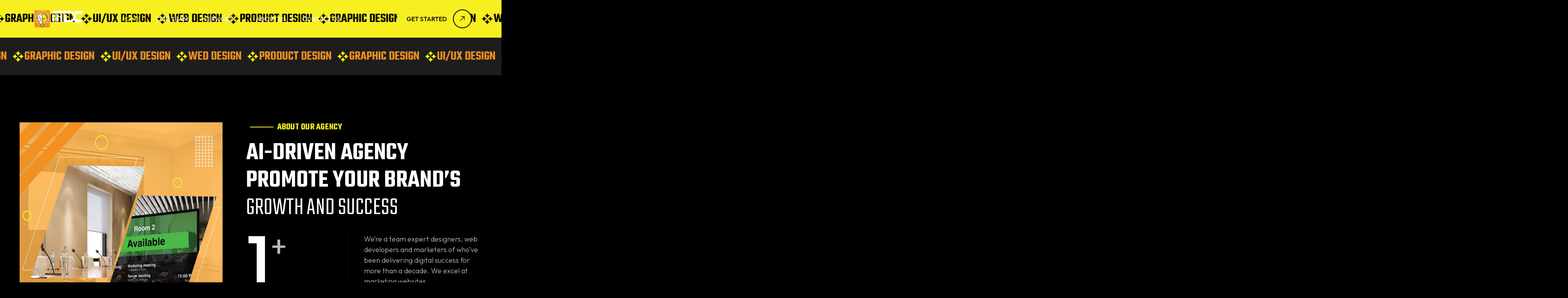

--- FILE ---
content_type: text/html; charset=UTF-8
request_url: https://mdotconcept.com/
body_size: 194737
content:
<!DOCTYPE html>
<html lang="en-US">
<head>
<meta charset="UTF-8">
<meta name="viewport" content="width=device-width, initial-scale=1">
<link rel="profile" href="//gmpg.org/xfn/11">
<link rel="pingback" href="https://mdotconcept.com/xmlrpc.php">
<title>Mdotconcept &#8211; Digital Agency</title>
<meta name='robots' content='noindex, nofollow' />
<link rel='dns-prefetch' href='//fonts.googleapis.com' />
<link rel="alternate" type="application/rss+xml" title="Mdotconcept &raquo; Feed" href="https://mdotconcept.com/feed/" />
<link rel="alternate" type="application/rss+xml" title="Mdotconcept &raquo; Comments Feed" href="https://mdotconcept.com/comments/feed/" />
<link rel="alternate" title="oEmbed (JSON)" type="application/json+oembed" href="https://mdotconcept.com/wp-json/oembed/1.0/embed?url=https%3A%2F%2Fmdotconcept.com%2F" />
<link rel="alternate" title="oEmbed (XML)" type="text/xml+oembed" href="https://mdotconcept.com/wp-json/oembed/1.0/embed?url=https%3A%2F%2Fmdotconcept.com%2F&#038;format=xml" />
<style id='wp-img-auto-sizes-contain-inline-css' type='text/css'>
img:is([sizes=auto i],[sizes^="auto," i]){contain-intrinsic-size:3000px 1500px}
/*# sourceURL=wp-img-auto-sizes-contain-inline-css */
</style>
<style id='wp-emoji-styles-inline-css' type='text/css'>

	img.wp-smiley, img.emoji {
		display: inline !important;
		border: none !important;
		box-shadow: none !important;
		height: 1em !important;
		width: 1em !important;
		margin: 0 0.07em !important;
		vertical-align: -0.1em !important;
		background: none !important;
		padding: 0 !important;
	}
/*# sourceURL=wp-emoji-styles-inline-css */
</style>
<style id='classic-theme-styles-inline-css' type='text/css'>
/*! This file is auto-generated */
.wp-block-button__link{color:#fff;background-color:#32373c;border-radius:9999px;box-shadow:none;text-decoration:none;padding:calc(.667em + 2px) calc(1.333em + 2px);font-size:1.125em}.wp-block-file__button{background:#32373c;color:#fff;text-decoration:none}
/*# sourceURL=/wp-includes/css/classic-themes.min.css */
</style>
<link rel='stylesheet' id='contact-form-7-css' href='https://mdotconcept.com/wp-content/plugins/contact-form-7/includes/css/styles.css' type='text/css' media='all' />
<link rel='stylesheet' id='sr7css-css' href='//mdotconcept.com/wp-content/plugins/revslider/public/css/sr7.css' type='text/css' media='all' />
<link rel='stylesheet' id='bzotech-google-fonts-css' href='//fonts.googleapis.com/css?family=Outfit%3A300%2C400%2C500%2C600%2C700%2C800%2C900%7CTeko%3A300%2C400%2C500%2C600%2C700&#038;ver=6.9' type='text/css' media='all' />
<link rel='stylesheet' id='bzotech-reset-css' href='https://mdotconcept.com/wp-content/themes/bw-digiflow/assets/global/css/base/reset.css' type='text/css' media='all' />
<link rel='stylesheet' id='bzotech-typography-css' href='https://mdotconcept.com/wp-content/themes/bw-digiflow/assets/global/css/base/typography.css' type='text/css' media='all' />
<link rel='stylesheet' id='bzotech-layout-css' href='https://mdotconcept.com/wp-content/themes/bw-digiflow/assets/global/css/base/layout.css' type='text/css' media='all' />
<link rel='stylesheet' id='bzotech-theme-unit-test-css' href='https://mdotconcept.com/wp-content/themes/bw-digiflow/assets/global/css/base/theme-unit-test.css' type='text/css' media='all' />
<link rel='stylesheet' id='bzotech-class-style-css' href='https://mdotconcept.com/wp-content/themes/bw-digiflow/assets/global/css/base/class-style.css' type='text/css' media='all' />
<link rel='stylesheet' id='jquery-ui-css' href='https://mdotconcept.com/wp-content/themes/bw-digiflow/assets/global/css/lib/jquery-ui.min.css' type='text/css' media='all' />
<link rel='stylesheet' id='font-awesome-all-css' href='https://mdotconcept.com/wp-content/themes/bw-digiflow/assets/global/css/lib/font-awesome/css/all.min.css' type='text/css' media='all' />
<link rel='stylesheet' id='elementor-icons-shared-0-css' href='https://mdotconcept.com/wp-content/plugins/elementor/assets/lib/font-awesome/css/fontawesome.min.css' type='text/css' media='all' />
<link rel='stylesheet' id='elementskit-css-icon-control-css' href='https://mdotconcept.com/wp-content/themes/bw-digiflow/assets/global/css/ekiticons.css' type='text/css' media='all' />
<link rel='stylesheet' id='bzoicon-css-icon-control-css' href='https://mdotconcept.com/wp-content/themes/bw-digiflow/assets/global/css/bzoicon.css' type='text/css' media='all' />
<link rel='stylesheet' id='lineawesome-css' href='https://mdotconcept.com/wp-content/themes/bw-digiflow/assets/global/css/lib/line-awesome.min.css' type='text/css' media='all' />
<link rel='stylesheet' id='magnific-popup-css' href='https://mdotconcept.com/wp-content/themes/bw-digiflow/assets/global/css/lib/magnific-popup.css' type='text/css' media='all' />
<link rel='stylesheet' id='jquery-fancybox-css' href='https://mdotconcept.com/wp-content/themes/bw-digiflow/assets/global/css/lib/jquery.fancybox.min.css' type='text/css' media='all' />
<link rel='stylesheet' id='slick-css' href='https://mdotconcept.com/wp-content/themes/bw-digiflow/assets/global/css/lib/slick.css' type='text/css' media='all' />
<link rel='stylesheet' id='swiper-css' href='https://mdotconcept.com/wp-content/plugins/elementor/assets/lib/swiper/v8/css/swiper.min.css' type='text/css' media='all' />
<link rel='stylesheet' id='bzotech-side-wide-global-button-css' href='https://mdotconcept.com/wp-content/themes/bw-digiflow/assets/global/css/side-wide/button.css' type='text/css' media='all' />
<link rel='stylesheet' id='bzotech-side-wide-global-comments-template-css' href='https://mdotconcept.com/wp-content/themes/bw-digiflow/assets/global/css/side-wide/comments-template.css' type='text/css' media='all' />
<link rel='stylesheet' id='bzotech-side-wide-global-effect-libs-css' href='https://mdotconcept.com/wp-content/themes/bw-digiflow/assets/global/css/side-wide/effect-libs.css' type='text/css' media='all' />
<link rel='stylesheet' id='bzotech-side-wide-global-nav-slider-css' href='https://mdotconcept.com/wp-content/themes/bw-digiflow/assets/global/css/side-wide/nav-slider.css' type='text/css' media='all' />
<link rel='stylesheet' id='bzotech-side-wide-global-page-404-css' href='https://mdotconcept.com/wp-content/themes/bw-digiflow/assets/global/css/side-wide/page-404.css' type='text/css' media='all' />
<link rel='stylesheet' id='bzotech-side-wide-global-post-items-css' href='https://mdotconcept.com/wp-content/themes/bw-digiflow/assets/global/css/side-wide/post-items.css' type='text/css' media='all' />
<link rel='stylesheet' id='bzotech-side-wide-global-preload-css' href='https://mdotconcept.com/wp-content/themes/bw-digiflow/assets/global/css/side-wide/preload.css' type='text/css' media='all' />
<link rel='stylesheet' id='bzotech-side-wide-global-siderbar-widget-css' href='https://mdotconcept.com/wp-content/themes/bw-digiflow/assets/global/css/side-wide/siderbar-widget.css' type='text/css' media='all' />
<link rel='stylesheet' id='bzotech-single-product-css' href='https://mdotconcept.com/wp-content/themes/bw-digiflow/assets/global/css/single-product.css' type='text/css' media='all' />
<link rel='stylesheet' id='bzotech-theme-style-css' href='https://mdotconcept.com/wp-content/themes/bw-digiflow/assets/global/css/style.css' type='text/css' media='all' />
<style id='bzotech-theme-style-inline-css' type='text/css'>
:root {
    --bzo-main-color: #f8ef21;
    --bzo-main-color-mix-black: rgba(149, 143, 20, 1);
    --bzo-main-color-mix-white: rgba(253, 249, 177, 1);
    --bzo-main-color-mix-white2: rgba(253, 251, 200, 1);
    --bzo-main-color-mix-white3: rgba(254, 253, 233, 1);
    --bzo-main-color2: #f29121;
    --bzo-gray-color: #171717;
    --bzo-border-color: #BBBBB91A;
    --bzo-body-background: #000000;
    --bzo-container-width: 1780px;
    --bzo-preload-background: #f8ef21; 
    --bzo-gutter: 12px;
    --bzo-gutter-minus: -12px;
    --bzo-letter-spacing-body: 0px;
   --bzo-body_typo-font-family:Outfit;--bzo-body_typo-google:1;--bzo-body_typo-font-weight:300;--bzo-body_typo-font-size:18px;--bzo-body_typo-line-height:1.5;--bzo-body_typo-color:#bbbbb9;
   --bzo-title_typo-font-family:Teko;--bzo-title_typo-google:1;--bzo-title_typo-color:#ffffff;
}
/*# sourceURL=bzotech-theme-style-inline-css */
</style>
<link rel='stylesheet' id='bzotech-theme-custom-style-css' href='https://mdotconcept.com/wp-content/themes/bw-digiflow/assets/global/css/custom-style.css' type='text/css' media='all' />
<link rel='stylesheet' id='bzotech-theme-default-css' href='https://mdotconcept.com/wp-content/themes/bw-digiflow/style.css' type='text/css' media='all' />
<link rel='stylesheet' id='elementor-icons-css' href='https://mdotconcept.com/wp-content/plugins/elementor/assets/lib/eicons/css/elementor-icons.min.css' type='text/css' media='all' />
<link rel='stylesheet' id='elementor-frontend-css' href='https://mdotconcept.com/wp-content/uploads/elementor/css/custom-frontend.min.css' type='text/css' media='all' />
<link rel='stylesheet' id='elementor-post-2207-css' href='https://mdotconcept.com/wp-content/uploads/elementor/css/post-2207.css' type='text/css' media='all' />
<link rel='stylesheet' id='bzotech-slider-global-css' href='https://mdotconcept.com/wp-content/themes/bw-digiflow/assets/global/css/elementor/bzotech-slider-global.css' type='text/css' media='all' />
<link rel='stylesheet' id='bzotech-banner-info-global-css' href='https://mdotconcept.com/wp-content/themes/bw-digiflow/assets/global/css/elementor/bzotech-banner-info-global.css' type='text/css' media='all' />
<link rel='stylesheet' id='bzotech-heading-global-css' href='https://mdotconcept.com/wp-content/themes/bw-digiflow/assets/global/css/elementor/bzotech-heading-global.css' type='text/css' media='all' />
<link rel='stylesheet' id='bzotech-info-box-global-css' href='https://mdotconcept.com/wp-content/themes/bw-digiflow/assets/global/css/elementor/bzotech-info-box-global.css' type='text/css' media='all' />
<link rel='stylesheet' id='bzotech-button-global-css' href='https://mdotconcept.com/wp-content/themes/bw-digiflow/assets/global/css/elementor/bzotech-button-global.css' type='text/css' media='all' />
<link rel='stylesheet' id='widget-divider-css' href='https://mdotconcept.com/wp-content/plugins/elementor/assets/css/widget-divider.min.css' type='text/css' media='all' />
<link rel='stylesheet' id='bzotech-list-link-global-css' href='https://mdotconcept.com/wp-content/themes/bw-digiflow/assets/global/css/elementor/bzotech-list-link-global.css' type='text/css' media='all' />
<link rel='stylesheet' id='bzotech-posts-global-css' href='https://mdotconcept.com/wp-content/themes/bw-digiflow/assets/global/css/elementor/bzotech-posts-global.css' type='text/css' media='all' />
<link rel='stylesheet' id='elementor-post-11-css' href='https://mdotconcept.com/wp-content/uploads/elementor/css/post-11.css' type='text/css' media='all' />
<link rel='stylesheet' id='elementor-icons-shared-2-css' href='https://mdotconcept.com/wp-content/themes/bw-digiflow/assets/global/css/line-awesome.css' type='text/css' media='all' />
<link rel='stylesheet' id='elementor-icons-lineicons-css' href='https://mdotconcept.com/wp-content/themes/bw-digiflow/assets/global/css/line-awesome.css' type='text/css' media='all' />
<link rel='stylesheet' id='elementor-icons-fa-brands-css' href='https://mdotconcept.com/wp-content/plugins/elementor/assets/lib/font-awesome/css/brands.min.css' type='text/css' media='all' />
<script type="text/javascript" src="//mdotconcept.com/wp-content/plugins/revslider/public/js/libs/tptools.js" id="tp-tools-js" async="async" data-wp-strategy="async"></script>
<script type="text/javascript" src="//mdotconcept.com/wp-content/plugins/revslider/public/js/sr7.js" id="sr7-js" async="async" data-wp-strategy="async"></script>
<script type="text/javascript" src="https://mdotconcept.com/wp-includes/js/jquery/jquery.min.js" id="jquery-core-js"></script>
<script type="text/javascript" src="https://mdotconcept.com/wp-includes/js/jquery/jquery-migrate.min.js" id="jquery-migrate-js"></script>
<script type="text/javascript" src="https://mdotconcept.com/wp-content/themes/bw-digiflow/assets/global/js/script-head.js" id="bzotech-script-head-js"></script>
<link rel="https://api.w.org/" href="https://mdotconcept.com/wp-json/" /><link rel="alternate" title="JSON" type="application/json" href="https://mdotconcept.com/wp-json/wp/v2/pages/11" /><link rel="EditURI" type="application/rsd+xml" title="RSD" href="https://mdotconcept.com/xmlrpc.php?rsd" />
<meta name="generator" content="WordPress 6.9" />
<link rel="canonical" href="https://mdotconcept.com/" />
<link rel='shortlink' href='https://mdotconcept.com/' />
<meta name="generator" content="Redux 4.5.7" /><meta name="generator" content="Elementor 3.30.3; features: additional_custom_breakpoints, e_element_cache; settings: css_print_method-external, google_font-enabled, font_display-swap">
<link rel="preconnect" href="https://fonts.googleapis.com">
<link rel="preconnect" href="https://fonts.gstatic.com/" crossorigin>
<meta name="generator" content="Powered by Slider Revolution 6.7.35 - responsive, Mobile-Friendly Slider Plugin for WordPress with comfortable drag and drop interface." />
<link rel="icon" href="https://mdotconcept.com/wp-content/uploads/2025/08//cropped-mdc-logo-01-32x32.png" sizes="32x32" />
<link rel="icon" href="https://mdotconcept.com/wp-content/uploads/2025/08//cropped-mdc-logo-01-192x192.png" sizes="192x192" />
<link rel="apple-touch-icon" href="https://mdotconcept.com/wp-content/uploads/2025/08//cropped-mdc-logo-01-180x180.png" />
<meta name="msapplication-TileImage" content="https://mdotconcept.com/wp-content/uploads/2025/08//cropped-mdc-logo-01-270x270.png" />
<script>
	window._tpt			??= {};
	window.SR7			??= {};
	_tpt.R				??= {};
	_tpt.R.fonts		??= {};
	_tpt.R.fonts.customFonts??= {};
	SR7.devMode			=  false;
	SR7.F 				??= {};
	SR7.G				??= {};
	SR7.LIB				??= {};
	SR7.E				??= {};
	SR7.E.gAddons		??= {};
	SR7.E.php 			??= {};
	SR7.E.nonce			= 'fe680ccc3b';
	SR7.E.ajaxurl		= 'https://mdotconcept.com/wp-admin/admin-ajax.php';
	SR7.E.resturl		= 'https://mdotconcept.com/wp-json/';
	SR7.E.slug_path		= 'revslider/revslider.php';
	SR7.E.slug			= 'revslider';
	SR7.E.plugin_url	= 'https://mdotconcept.com/wp-content/plugins/revslider/';
	SR7.E.wp_plugin_url = 'https://mdotconcept.com/wp-content/plugins/';
	SR7.E.revision		= '6.7.35';
	SR7.E.fontBaseUrl	= '';
	SR7.G.breakPoints 	= [1240,1024,778,480];
	SR7.E.modules 		= ['module','page','slide','layer','draw','animate','srtools','canvas','defaults','carousel','navigation','media','modifiers','migration'];
	SR7.E.libs 			= ['WEBGL'];
	SR7.E.css 			= ['csslp','cssbtns','cssfilters','cssnav','cssmedia'];
	SR7.E.resources		= {};
	SR7.E.ytnc			= false;
	SR7.JSON			??= {};
/*! Slider Revolution 7.0 - Page Processor */
!function(){"use strict";window.SR7??={},window._tpt??={},SR7.version="Slider Revolution 6.7.16",_tpt.getMobileZoom=()=>_tpt.is_mobile?document.documentElement.clientWidth/window.innerWidth:1,_tpt.getWinDim=function(t){_tpt.screenHeightWithUrlBar??=window.innerHeight;let e=SR7.F?.modal?.visible&&SR7.M[SR7.F.module.getIdByAlias(SR7.F.modal.requested)];_tpt.scrollBar=window.innerWidth!==document.documentElement.clientWidth||e&&window.innerWidth!==e.c.module.clientWidth,_tpt.winW=_tpt.getMobileZoom()*window.innerWidth-(_tpt.scrollBar||"prepare"==t?_tpt.scrollBarW??_tpt.mesureScrollBar():0),_tpt.winH=_tpt.getMobileZoom()*window.innerHeight,_tpt.winWAll=document.documentElement.clientWidth},_tpt.getResponsiveLevel=function(t,e){SR7.M[e];return _tpt.closestGE(t,_tpt.winWAll)},_tpt.mesureScrollBar=function(){let t=document.createElement("div");return t.className="RSscrollbar-measure",t.style.width="100px",t.style.height="100px",t.style.overflow="scroll",t.style.position="absolute",t.style.top="-9999px",document.body.appendChild(t),_tpt.scrollBarW=t.offsetWidth-t.clientWidth,document.body.removeChild(t),_tpt.scrollBarW},_tpt.loadCSS=async function(t,e,s){return s?_tpt.R.fonts.required[e].status=1:(_tpt.R[e]??={},_tpt.R[e].status=1),new Promise(((i,n)=>{if(_tpt.isStylesheetLoaded(t))s?_tpt.R.fonts.required[e].status=2:_tpt.R[e].status=2,i();else{const o=document.createElement("link");o.rel="stylesheet";let l="text",r="css";o["type"]=l+"/"+r,o.href=t,o.onload=()=>{s?_tpt.R.fonts.required[e].status=2:_tpt.R[e].status=2,i()},o.onerror=()=>{s?_tpt.R.fonts.required[e].status=3:_tpt.R[e].status=3,n(new Error(`Failed to load CSS: ${t}`))},document.head.appendChild(o)}}))},_tpt.addContainer=function(t){const{tag:e="div",id:s,class:i,datas:n,textContent:o,iHTML:l}=t,r=document.createElement(e);if(s&&""!==s&&(r.id=s),i&&""!==i&&(r.className=i),n)for(const[t,e]of Object.entries(n))"style"==t?r.style.cssText=e:r.setAttribute(`data-${t}`,e);return o&&(r.textContent=o),l&&(r.innerHTML=l),r},_tpt.collector=function(){return{fragment:new DocumentFragment,add(t){var e=_tpt.addContainer(t);return this.fragment.appendChild(e),e},append(t){t.appendChild(this.fragment)}}},_tpt.isStylesheetLoaded=function(t){let e=t.split("?")[0];return Array.from(document.querySelectorAll('link[rel="stylesheet"], link[rel="preload"]')).some((t=>t.href.split("?")[0]===e))},_tpt.preloader={requests:new Map,preloaderTemplates:new Map,show:function(t,e){if(!e||!t)return;const{type:s,color:i}=e;if(s<0||"off"==s)return;const n=`preloader_${s}`;let o=this.preloaderTemplates.get(n);o||(o=this.build(s,i),this.preloaderTemplates.set(n,o)),this.requests.has(t)||this.requests.set(t,{count:0});const l=this.requests.get(t);clearTimeout(l.timer),l.count++,1===l.count&&(l.timer=setTimeout((()=>{l.preloaderClone=o.cloneNode(!0),l.anim&&l.anim.kill(),void 0!==_tpt.gsap?l.anim=_tpt.gsap.fromTo(l.preloaderClone,1,{opacity:0},{opacity:1}):l.preloaderClone.classList.add("sr7-fade-in"),t.appendChild(l.preloaderClone)}),150))},hide:function(t){if(!this.requests.has(t))return;const e=this.requests.get(t);e.count--,e.count<0&&(e.count=0),e.anim&&e.anim.kill(),0===e.count&&(clearTimeout(e.timer),e.preloaderClone&&(e.preloaderClone.classList.remove("sr7-fade-in"),e.anim=_tpt.gsap.to(e.preloaderClone,.3,{opacity:0,onComplete:function(){e.preloaderClone.remove()}})))},state:function(t){if(!this.requests.has(t))return!1;return this.requests.get(t).count>0},build:(t,e="#ffffff",s="")=>{if(t<0||"off"===t)return null;const i=parseInt(t);if(t="prlt"+i,isNaN(i))return null;if(_tpt.loadCSS(SR7.E.plugin_url+"public/css/preloaders/t"+i+".css","preloader_"+t),isNaN(i)||i<6){const n=`background-color:${e}`,o=1===i||2==i?n:"",l=3===i||4==i?n:"",r=_tpt.collector();["dot1","dot2","bounce1","bounce2","bounce3"].forEach((t=>r.add({tag:"div",class:t,datas:{style:l}})));const d=_tpt.addContainer({tag:"sr7-prl",class:`${t} ${s}`,datas:{style:o}});return r.append(d),d}{let n={};if(7===i){let t;e.startsWith("#")?(t=e.replace("#",""),t=`rgba(${parseInt(t.substring(0,2),16)}, ${parseInt(t.substring(2,4),16)}, ${parseInt(t.substring(4,6),16)}, `):e.startsWith("rgb")&&(t=e.slice(e.indexOf("(")+1,e.lastIndexOf(")")).split(",").map((t=>t.trim())),t=`rgba(${t[0]}, ${t[1]}, ${t[2]}, `),t&&(n.style=`border-top-color: ${t}0.65); border-bottom-color: ${t}0.15); border-left-color: ${t}0.65); border-right-color: ${t}0.15)`)}else 12===i&&(n.style=`background:${e}`);const o=[10,0,4,2,5,9,0,4,4,2][i-6],l=_tpt.collector(),r=l.add({tag:"div",class:"sr7-prl-inner",datas:n});Array.from({length:o}).forEach((()=>r.appendChild(l.add({tag:"span",datas:{style:`background:${e}`}}))));const d=_tpt.addContainer({tag:"sr7-prl",class:`${t} ${s}`});return l.append(d),d}}},SR7.preLoader={show:(t,e)=>{"off"!==(SR7.M[t]?.settings?.pLoader?.type??"off")&&_tpt.preloader.show(e||SR7.M[t].c.module,SR7.M[t]?.settings?.pLoader??{color:"#fff",type:10})},hide:(t,e)=>{"off"!==(SR7.M[t]?.settings?.pLoader?.type??"off")&&_tpt.preloader.hide(e||SR7.M[t].c.module)},state:(t,e)=>_tpt.preloader.state(e||SR7.M[t].c.module)},_tpt.prepareModuleHeight=function(t){window.SR7.M??={},window.SR7.M[t.id]??={},"ignore"==t.googleFont&&(SR7.E.ignoreGoogleFont=!0);let e=window.SR7.M[t.id];if(null==_tpt.scrollBarW&&_tpt.mesureScrollBar(),e.c??={},e.states??={},e.settings??={},e.settings.size??={},t.fixed&&(e.settings.fixed=!0),e.c.module=document.querySelector("sr7-module#"+t.id),e.c.adjuster=e.c.module.getElementsByTagName("sr7-adjuster")[0],e.c.content=e.c.module.getElementsByTagName("sr7-content")[0],"carousel"==t.type&&(e.c.carousel=e.c.content.getElementsByTagName("sr7-carousel")[0]),null==e.c.module||null==e.c.module)return;t.plType&&t.plColor&&(e.settings.pLoader={type:t.plType,color:t.plColor}),void 0===t.plType||"off"===t.plType||SR7.preLoader.state(t.id)&&SR7.preLoader.state(t.id,e.c.module)||SR7.preLoader.show(t.id,e.c.module),_tpt.winW||_tpt.getWinDim("prepare"),_tpt.getWinDim();let s=""+e.c.module.dataset?.modal;"modal"==s||"true"==s||"undefined"!==s&&"false"!==s||(e.settings.size.fullWidth=t.size.fullWidth,e.LEV??=_tpt.getResponsiveLevel(window.SR7.G.breakPoints,t.id),t.vpt=_tpt.fillArray(t.vpt,5),e.settings.vPort=t.vpt[e.LEV],void 0!==t.el&&"720"==t.el[4]&&t.gh[4]!==t.el[4]&&"960"==t.el[3]&&t.gh[3]!==t.el[3]&&"768"==t.el[2]&&t.gh[2]!==t.el[2]&&delete t.el,e.settings.size.height=null==t.el||null==t.el[e.LEV]||0==t.el[e.LEV]||"auto"==t.el[e.LEV]?_tpt.fillArray(t.gh,5,-1):_tpt.fillArray(t.el,5,-1),e.settings.size.width=_tpt.fillArray(t.gw,5,-1),e.settings.size.minHeight=_tpt.fillArray(t.mh??[0],5,-1),e.cacheSize={fullWidth:e.settings.size?.fullWidth,fullHeight:e.settings.size?.fullHeight},void 0!==t.off&&(t.off?.t&&(e.settings.size.m??={})&&(e.settings.size.m.t=t.off.t),t.off?.b&&(e.settings.size.m??={})&&(e.settings.size.m.b=t.off.b),t.off?.l&&(e.settings.size.p??={})&&(e.settings.size.p.l=t.off.l),t.off?.r&&(e.settings.size.p??={})&&(e.settings.size.p.r=t.off.r),e.offsetPrepared=!0),_tpt.updatePMHeight(t.id,t,!0))},_tpt.updatePMHeight=(t,e,s)=>{let i=SR7.M[t];var n=i.settings.size.fullWidth?_tpt.winW:i.c.module.parentNode.offsetWidth;n=0===n||isNaN(n)?_tpt.winW:n;let o=i.settings.size.width[i.LEV]||i.settings.size.width[i.LEV++]||i.settings.size.width[i.LEV--]||n,l=i.settings.size.height[i.LEV]||i.settings.size.height[i.LEV++]||i.settings.size.height[i.LEV--]||0,r=i.settings.size.minHeight[i.LEV]||i.settings.size.minHeight[i.LEV++]||i.settings.size.minHeight[i.LEV--]||0;if(l="auto"==l?0:l,l=parseInt(l),"carousel"!==e.type&&(n-=parseInt(e.onw??0)||0),i.MP=!i.settings.size.fullWidth&&n<o||_tpt.winW<o?Math.min(1,n/o):1,e.size.fullScreen||e.size.fullHeight){let t=parseInt(e.fho)||0,s=(""+e.fho).indexOf("%")>-1;e.newh=_tpt.winH-(s?_tpt.winH*t/100:t)}else e.newh=i.MP*Math.max(l,r);if(e.newh+=(parseInt(e.onh??0)||0)+(parseInt(e.carousel?.pt)||0)+(parseInt(e.carousel?.pb)||0),void 0!==e.slideduration&&(e.newh=Math.max(e.newh,parseInt(e.slideduration)/3)),e.shdw&&_tpt.buildShadow(e.id,e),i.c.adjuster.style.height=e.newh+"px",i.c.module.style.height=e.newh+"px",i.c.content.style.height=e.newh+"px",i.states.heightPrepared=!0,i.dims??={},i.dims.moduleRect=i.c.module.getBoundingClientRect(),i.c.content.style.left="-"+i.dims.moduleRect.left+"px",!i.settings.size.fullWidth)return s&&requestAnimationFrame((()=>{n!==i.c.module.parentNode.offsetWidth&&_tpt.updatePMHeight(e.id,e)})),void _tpt.bgStyle(e.id,e,window.innerWidth==_tpt.winW,!0);_tpt.bgStyle(e.id,e,window.innerWidth==_tpt.winW,!0),requestAnimationFrame((function(){s&&requestAnimationFrame((()=>{n!==i.c.module.parentNode.offsetWidth&&_tpt.updatePMHeight(e.id,e)}))})),i.earlyResizerFunction||(i.earlyResizerFunction=function(){requestAnimationFrame((function(){_tpt.getWinDim(),_tpt.moduleDefaults(e.id,e),_tpt.updateSlideBg(t,!0)}))},window.addEventListener("resize",i.earlyResizerFunction))},_tpt.buildShadow=function(t,e){let s=SR7.M[t];null==s.c.shadow&&(s.c.shadow=document.createElement("sr7-module-shadow"),s.c.shadow.classList.add("sr7-shdw-"+e.shdw),s.c.content.appendChild(s.c.shadow))},_tpt.bgStyle=async(t,e,s,i,n)=>{const o=SR7.M[t];if((e=e??o.settings).fixed&&!o.c.module.classList.contains("sr7-top-fixed")&&(o.c.module.classList.add("sr7-top-fixed"),o.c.module.style.position="fixed",o.c.module.style.width="100%",o.c.module.style.top="0px",o.c.module.style.left="0px",o.c.module.style.pointerEvents="none",o.c.module.style.zIndex=5e3,o.c.content.style.pointerEvents="none"),null==o.c.bgcanvas){let t=document.createElement("sr7-module-bg"),l=!1;if("string"==typeof e?.bg?.color&&e?.bg?.color.includes("{"))if(_tpt.gradient&&_tpt.gsap)e.bg.color=_tpt.gradient.convert(e.bg.color);else try{let t=JSON.parse(e.bg.color);(t?.orig||t?.string)&&(e.bg.color=JSON.parse(e.bg.color))}catch(t){return}let r="string"==typeof e?.bg?.color?e?.bg?.color||"transparent":e?.bg?.color?.string??e?.bg?.color?.orig??e?.bg?.color?.color??"transparent";if(t.style["background"+(String(r).includes("grad")?"":"Color")]=r,("transparent"!==r||n)&&(l=!0),o.offsetPrepared&&(t.style.visibility="hidden"),e?.bg?.image?.src&&(t.style.backgroundImage=`url(${e?.bg?.image.src})`,t.style.backgroundSize=""==(e.bg.image?.size??"")?"cover":e.bg.image.size,t.style.backgroundPosition=e.bg.image.position,t.style.backgroundRepeat=""==e.bg.image.repeat||null==e.bg.image.repeat?"no-repeat":e.bg.image.repeat,l=!0),!l)return;o.c.bgcanvas=t,e.size.fullWidth?t.style.width=_tpt.winW-(s&&_tpt.winH<document.body.offsetHeight?_tpt.scrollBarW:0)+"px":i&&(t.style.width=o.c.module.offsetWidth+"px"),e.sbt?.use?o.c.content.appendChild(o.c.bgcanvas):o.c.module.appendChild(o.c.bgcanvas)}o.c.bgcanvas.style.height=void 0!==e.newh?e.newh+"px":("carousel"==e.type?o.dims.module.h:o.dims.content.h)+"px",o.c.bgcanvas.style.left=!s&&e.sbt?.use||o.c.bgcanvas.closest("SR7-CONTENT")?"0px":"-"+(o?.dims?.moduleRect?.left??0)+"px"},_tpt.updateSlideBg=function(t,e){const s=SR7.M[t];let i=s.settings;s?.c?.bgcanvas&&(i.size.fullWidth?s.c.bgcanvas.style.width=_tpt.winW-(e&&_tpt.winH<document.body.offsetHeight?_tpt.scrollBarW:0)+"px":preparing&&(s.c.bgcanvas.style.width=s.c.module.offsetWidth+"px"))},_tpt.moduleDefaults=(t,e)=>{let s=SR7.M[t];null!=s&&null!=s.c&&null!=s.c.module&&(s.dims??={},s.dims.moduleRect=s.c.module.getBoundingClientRect(),s.c.content.style.left="-"+s.dims.moduleRect.left+"px",s.c.content.style.width=_tpt.winW-_tpt.scrollBarW+"px","carousel"==e.type&&(s.c.module.style.overflow="visible"),_tpt.bgStyle(t,e,window.innerWidth==_tpt.winW))},_tpt.getOffset=t=>{var e=t.getBoundingClientRect(),s=window.pageXOffset||document.documentElement.scrollLeft,i=window.pageYOffset||document.documentElement.scrollTop;return{top:e.top+i,left:e.left+s}},_tpt.fillArray=function(t,e){let s,i;t=Array.isArray(t)?t:[t];let n=Array(e),o=t.length;for(i=0;i<t.length;i++)n[i+(e-o)]=t[i],null==s&&"#"!==t[i]&&(s=t[i]);for(let t=0;t<e;t++)void 0!==n[t]&&"#"!=n[t]||(n[t]=s),s=n[t];return n},_tpt.closestGE=function(t,e){let s=Number.MAX_VALUE,i=-1;for(let n=0;n<t.length;n++)t[n]-1>=e&&t[n]-1-e<s&&(s=t[n]-1-e,i=n);return++i}}();</script>
		<style type="text/css" id="wp-custom-css">
			.elementor-15 .elementor-element.elementor-element-337e819 .item-link {
    width: 50px;
    height: 50px;
    border-style: solid;
    border-width: 1px 1px 1px 1px;
    border-color: #f8ef21 !important;
    display: flex
;
    justify-content: center;
    align-items: center;
}
.elementor-15 .elementor-element.elementor-element-337e819 .item-link:hover, .elementor-15 .elementor-element.elementor-element-337e819 .item-link:focus {
    background-color: #f8ef21 !important;
}		</style>
		<style id='global-styles-inline-css' type='text/css'>
:root{--wp--preset--aspect-ratio--square: 1;--wp--preset--aspect-ratio--4-3: 4/3;--wp--preset--aspect-ratio--3-4: 3/4;--wp--preset--aspect-ratio--3-2: 3/2;--wp--preset--aspect-ratio--2-3: 2/3;--wp--preset--aspect-ratio--16-9: 16/9;--wp--preset--aspect-ratio--9-16: 9/16;--wp--preset--color--black: #000000;--wp--preset--color--cyan-bluish-gray: #abb8c3;--wp--preset--color--white: #ffffff;--wp--preset--color--pale-pink: #f78da7;--wp--preset--color--vivid-red: #cf2e2e;--wp--preset--color--luminous-vivid-orange: #ff6900;--wp--preset--color--luminous-vivid-amber: #fcb900;--wp--preset--color--light-green-cyan: #7bdcb5;--wp--preset--color--vivid-green-cyan: #00d084;--wp--preset--color--pale-cyan-blue: #8ed1fc;--wp--preset--color--vivid-cyan-blue: #0693e3;--wp--preset--color--vivid-purple: #9b51e0;--wp--preset--gradient--vivid-cyan-blue-to-vivid-purple: linear-gradient(135deg,rgb(6,147,227) 0%,rgb(155,81,224) 100%);--wp--preset--gradient--light-green-cyan-to-vivid-green-cyan: linear-gradient(135deg,rgb(122,220,180) 0%,rgb(0,208,130) 100%);--wp--preset--gradient--luminous-vivid-amber-to-luminous-vivid-orange: linear-gradient(135deg,rgb(252,185,0) 0%,rgb(255,105,0) 100%);--wp--preset--gradient--luminous-vivid-orange-to-vivid-red: linear-gradient(135deg,rgb(255,105,0) 0%,rgb(207,46,46) 100%);--wp--preset--gradient--very-light-gray-to-cyan-bluish-gray: linear-gradient(135deg,rgb(238,238,238) 0%,rgb(169,184,195) 100%);--wp--preset--gradient--cool-to-warm-spectrum: linear-gradient(135deg,rgb(74,234,220) 0%,rgb(151,120,209) 20%,rgb(207,42,186) 40%,rgb(238,44,130) 60%,rgb(251,105,98) 80%,rgb(254,248,76) 100%);--wp--preset--gradient--blush-light-purple: linear-gradient(135deg,rgb(255,206,236) 0%,rgb(152,150,240) 100%);--wp--preset--gradient--blush-bordeaux: linear-gradient(135deg,rgb(254,205,165) 0%,rgb(254,45,45) 50%,rgb(107,0,62) 100%);--wp--preset--gradient--luminous-dusk: linear-gradient(135deg,rgb(255,203,112) 0%,rgb(199,81,192) 50%,rgb(65,88,208) 100%);--wp--preset--gradient--pale-ocean: linear-gradient(135deg,rgb(255,245,203) 0%,rgb(182,227,212) 50%,rgb(51,167,181) 100%);--wp--preset--gradient--electric-grass: linear-gradient(135deg,rgb(202,248,128) 0%,rgb(113,206,126) 100%);--wp--preset--gradient--midnight: linear-gradient(135deg,rgb(2,3,129) 0%,rgb(40,116,252) 100%);--wp--preset--font-size--small: 13px;--wp--preset--font-size--medium: 20px;--wp--preset--font-size--large: 36px;--wp--preset--font-size--x-large: 42px;--wp--preset--spacing--20: 0.44rem;--wp--preset--spacing--30: 0.67rem;--wp--preset--spacing--40: 1rem;--wp--preset--spacing--50: 1.5rem;--wp--preset--spacing--60: 2.25rem;--wp--preset--spacing--70: 3.38rem;--wp--preset--spacing--80: 5.06rem;--wp--preset--shadow--natural: 6px 6px 9px rgba(0, 0, 0, 0.2);--wp--preset--shadow--deep: 12px 12px 50px rgba(0, 0, 0, 0.4);--wp--preset--shadow--sharp: 6px 6px 0px rgba(0, 0, 0, 0.2);--wp--preset--shadow--outlined: 6px 6px 0px -3px rgb(255, 255, 255), 6px 6px rgb(0, 0, 0);--wp--preset--shadow--crisp: 6px 6px 0px rgb(0, 0, 0);}:where(.is-layout-flex){gap: 0.5em;}:where(.is-layout-grid){gap: 0.5em;}body .is-layout-flex{display: flex;}.is-layout-flex{flex-wrap: wrap;align-items: center;}.is-layout-flex > :is(*, div){margin: 0;}body .is-layout-grid{display: grid;}.is-layout-grid > :is(*, div){margin: 0;}:where(.wp-block-columns.is-layout-flex){gap: 2em;}:where(.wp-block-columns.is-layout-grid){gap: 2em;}:where(.wp-block-post-template.is-layout-flex){gap: 1.25em;}:where(.wp-block-post-template.is-layout-grid){gap: 1.25em;}.has-black-color{color: var(--wp--preset--color--black) !important;}.has-cyan-bluish-gray-color{color: var(--wp--preset--color--cyan-bluish-gray) !important;}.has-white-color{color: var(--wp--preset--color--white) !important;}.has-pale-pink-color{color: var(--wp--preset--color--pale-pink) !important;}.has-vivid-red-color{color: var(--wp--preset--color--vivid-red) !important;}.has-luminous-vivid-orange-color{color: var(--wp--preset--color--luminous-vivid-orange) !important;}.has-luminous-vivid-amber-color{color: var(--wp--preset--color--luminous-vivid-amber) !important;}.has-light-green-cyan-color{color: var(--wp--preset--color--light-green-cyan) !important;}.has-vivid-green-cyan-color{color: var(--wp--preset--color--vivid-green-cyan) !important;}.has-pale-cyan-blue-color{color: var(--wp--preset--color--pale-cyan-blue) !important;}.has-vivid-cyan-blue-color{color: var(--wp--preset--color--vivid-cyan-blue) !important;}.has-vivid-purple-color{color: var(--wp--preset--color--vivid-purple) !important;}.has-black-background-color{background-color: var(--wp--preset--color--black) !important;}.has-cyan-bluish-gray-background-color{background-color: var(--wp--preset--color--cyan-bluish-gray) !important;}.has-white-background-color{background-color: var(--wp--preset--color--white) !important;}.has-pale-pink-background-color{background-color: var(--wp--preset--color--pale-pink) !important;}.has-vivid-red-background-color{background-color: var(--wp--preset--color--vivid-red) !important;}.has-luminous-vivid-orange-background-color{background-color: var(--wp--preset--color--luminous-vivid-orange) !important;}.has-luminous-vivid-amber-background-color{background-color: var(--wp--preset--color--luminous-vivid-amber) !important;}.has-light-green-cyan-background-color{background-color: var(--wp--preset--color--light-green-cyan) !important;}.has-vivid-green-cyan-background-color{background-color: var(--wp--preset--color--vivid-green-cyan) !important;}.has-pale-cyan-blue-background-color{background-color: var(--wp--preset--color--pale-cyan-blue) !important;}.has-vivid-cyan-blue-background-color{background-color: var(--wp--preset--color--vivid-cyan-blue) !important;}.has-vivid-purple-background-color{background-color: var(--wp--preset--color--vivid-purple) !important;}.has-black-border-color{border-color: var(--wp--preset--color--black) !important;}.has-cyan-bluish-gray-border-color{border-color: var(--wp--preset--color--cyan-bluish-gray) !important;}.has-white-border-color{border-color: var(--wp--preset--color--white) !important;}.has-pale-pink-border-color{border-color: var(--wp--preset--color--pale-pink) !important;}.has-vivid-red-border-color{border-color: var(--wp--preset--color--vivid-red) !important;}.has-luminous-vivid-orange-border-color{border-color: var(--wp--preset--color--luminous-vivid-orange) !important;}.has-luminous-vivid-amber-border-color{border-color: var(--wp--preset--color--luminous-vivid-amber) !important;}.has-light-green-cyan-border-color{border-color: var(--wp--preset--color--light-green-cyan) !important;}.has-vivid-green-cyan-border-color{border-color: var(--wp--preset--color--vivid-green-cyan) !important;}.has-pale-cyan-blue-border-color{border-color: var(--wp--preset--color--pale-cyan-blue) !important;}.has-vivid-cyan-blue-border-color{border-color: var(--wp--preset--color--vivid-cyan-blue) !important;}.has-vivid-purple-border-color{border-color: var(--wp--preset--color--vivid-purple) !important;}.has-vivid-cyan-blue-to-vivid-purple-gradient-background{background: var(--wp--preset--gradient--vivid-cyan-blue-to-vivid-purple) !important;}.has-light-green-cyan-to-vivid-green-cyan-gradient-background{background: var(--wp--preset--gradient--light-green-cyan-to-vivid-green-cyan) !important;}.has-luminous-vivid-amber-to-luminous-vivid-orange-gradient-background{background: var(--wp--preset--gradient--luminous-vivid-amber-to-luminous-vivid-orange) !important;}.has-luminous-vivid-orange-to-vivid-red-gradient-background{background: var(--wp--preset--gradient--luminous-vivid-orange-to-vivid-red) !important;}.has-very-light-gray-to-cyan-bluish-gray-gradient-background{background: var(--wp--preset--gradient--very-light-gray-to-cyan-bluish-gray) !important;}.has-cool-to-warm-spectrum-gradient-background{background: var(--wp--preset--gradient--cool-to-warm-spectrum) !important;}.has-blush-light-purple-gradient-background{background: var(--wp--preset--gradient--blush-light-purple) !important;}.has-blush-bordeaux-gradient-background{background: var(--wp--preset--gradient--blush-bordeaux) !important;}.has-luminous-dusk-gradient-background{background: var(--wp--preset--gradient--luminous-dusk) !important;}.has-pale-ocean-gradient-background{background: var(--wp--preset--gradient--pale-ocean) !important;}.has-electric-grass-gradient-background{background: var(--wp--preset--gradient--electric-grass) !important;}.has-midnight-gradient-background{background: var(--wp--preset--gradient--midnight) !important;}.has-small-font-size{font-size: var(--wp--preset--font-size--small) !important;}.has-medium-font-size{font-size: var(--wp--preset--font-size--medium) !important;}.has-large-font-size{font-size: var(--wp--preset--font-size--large) !important;}.has-x-large-font-size{font-size: var(--wp--preset--font-size--x-large) !important;}
/*# sourceURL=global-styles-inline-css */
</style>
<link rel='stylesheet' id='elementor-post-13-css' href='https://mdotconcept.com/wp-content/uploads/elementor/css/post-13.css' type='text/css' media='all' />
<link rel='stylesheet' id='bzotech-logo-global-css' href='https://mdotconcept.com/wp-content/themes/bw-digiflow/assets/global/css/elementor/bzotech-logo-global.css' type='text/css' media='all' />
<link rel='stylesheet' id='elementor-post-15-css' href='https://mdotconcept.com/wp-content/uploads/elementor/css/post-15.css' type='text/css' media='all' />
<link rel='stylesheet' id='bzotech-mailchimp-global-css' href='https://mdotconcept.com/wp-content/themes/bw-digiflow/assets/global/css/elementor/bzotech-mailchimp-global.css' type='text/css' media='all' />
<link rel='stylesheet' id='elementor-icons-shared-1-css' href='https://mdotconcept.com/wp-content/themes/bw-digiflow/assets/global/css/ekiticons.css' type='text/css' media='all' />
<link rel='stylesheet' id='elementor-icons-ekiticons-css' href='https://mdotconcept.com/wp-content/themes/bw-digiflow/assets/global/css/ekiticons.css' type='text/css' media='all' />
</head>
<body class="home wp-singular page-template page-template-elementor-template page-template-elementor-template-php page page-id-11 wp-embed-responsive wp-theme-bw-digiflow  bzotech-elementor-layout-shifts body-sidebar-type-default theme-ver-1.0 elementor-default elementor-kit-2207 elementor-page elementor-page-11">
		    <div class="wrap">
            <div id="header" class="header-page bzotech-elementor-template bzotech-header-page-header-1">
       
            <div class="bzotech-container-width">
                		<div data-elementor-type="wp-post" data-elementor-id="13" class="elementor elementor-13">
				<div class="elementor-element elementor-element-00c3686 header1 e-flex e-con-boxed e-con e-parent" data-id="00c3686" data-element_type="container" data-settings="{&quot;background_background&quot;:&quot;classic&quot;}">
					<div class="e-con-inner">
		<div class="elementor-element elementor-element-124b0e4 e-con-full e-flex e-con e-child" data-id="124b0e4" data-element_type="container">
				<div class="elementor-element elementor-element-aa2a41f elementor-widget elementor-widget-bzotech-logo-global" data-id="aa2a41f" data-element_type="widget" data-widget_type="bzotech-logo-global.default">
				<div class="elementor-widget-container">
						<div class="elbzotech-logo-global-style-image">
		<a href="https://mdotconcept.com/">
		<img fetchpriority="high" width="617" height="142" src="https://mdotconcept.com/wp-content/uploads/2025/06/mdc-logo.png" class="attachment-full size-full wp-image-2281" alt="" decoding="async" srcset="https://mdotconcept.com/wp-content/uploads/2025/06/mdc-logo.png 617w, https://mdotconcept.com/wp-content/uploads/2025/06/mdc-logo-300x69.png 300w" sizes="(max-width: 617px) 100vw, 617px" />		</a>
	</div>
					</div>
				</div>
				</div>
		<div class="elementor-element elementor-element-0421ebb e-con-full e-flex e-con e-child" data-id="0421ebb" data-element_type="container">
				<div class="elementor-element elementor-element-105f3eb elementor-widget elementor-widget-bzotech-menu-global" data-id="105f3eb" data-element_type="widget" data-widget_type="bzotech-menu-global.default">
				<div class="elementor-widget-container">
					<div class="bzotech-menu-global-container menu_mobile_style-left bzotech_line_arrow menu-global-style-  " data-megamenu-maxwidth="">
				<a href="#" class="toggle-mobile-menu e-toggle-style-flex e-toggle-style-icon"><i class="white la la-reorder"></i></a>
				<div class="bzotech-menu-inner"><div class="close-menu-not-style-icon"> <i class="las la-times"></i> </div><ul id="menu-menu-main" class="bzotech-navbar-nav menu-sticky-on"><li id="nav-menu-item-2203" class="main-menu-item  menu-item-even menu-item-depth-0 menu-item menu-item-type-post_type menu-item-object-page menu-item-home current-menu-item page_item page-item-11 current_page_item"><a href="https://mdotconcept.com/" class="menu-link main-menu-link"><span>Home</span></a></li>
<li id="nav-menu-item-2456" class="main-menu-item  menu-item-even menu-item-depth-0 menu-item menu-item-type-post_type menu-item-object-page"><a href="https://mdotconcept.com/our-team/" class="menu-link main-menu-link"><span>Our Team</span></a></li>
<li id="nav-menu-item-2457" class="main-menu-item  menu-item-even menu-item-depth-0 menu-item menu-item-type-post_type menu-item-object-page menu-item-has-children"><a href="https://mdotconcept.com/services/" class="menu-link main-menu-link"><span>Services<i class="indicator-icon"></i></span></a>
<ul class="sub-menu menu-odd  menu-depth-1">
	<li id="nav-menu-item-2458" class="sub-menu-item  menu-item-odd menu-item-depth-1 menu-item menu-item-type-post_type menu-item-object-page"><a href="https://mdotconcept.com/services/branding-service/" class="menu-link sub-menu-link"><span>Branding Service</span></a></li>
	<li id="nav-menu-item-2459" class="sub-menu-item  menu-item-odd menu-item-depth-1 menu-item menu-item-type-post_type menu-item-object-page"><a href="https://mdotconcept.com/services/digital-strategy-consulting/" class="menu-link sub-menu-link"><span>Digital Strategy Consulting</span></a></li>
	<li id="nav-menu-item-2460" class="sub-menu-item  menu-item-odd menu-item-depth-1 menu-item menu-item-type-post_type menu-item-object-page"><a href="https://mdotconcept.com/services/influencer-marketing-services/" class="menu-link sub-menu-link"><span>Influencer Marketing Services</span></a></li>
	<li id="nav-menu-item-2461" class="sub-menu-item  menu-item-odd menu-item-depth-1 menu-item menu-item-type-post_type menu-item-object-page"><a href="https://mdotconcept.com/services/ppc-management-services/" class="menu-link sub-menu-link"><span>PPC Management Services</span></a></li>
	<li id="nav-menu-item-2462" class="sub-menu-item  menu-item-odd menu-item-depth-1 menu-item menu-item-type-post_type menu-item-object-page"><a href="https://mdotconcept.com/services/seo-services/" class="menu-link sub-menu-link"><span>SEO Services</span></a></li>
	<li id="nav-menu-item-2463" class="sub-menu-item  menu-item-odd menu-item-depth-1 menu-item menu-item-type-post_type menu-item-object-page"><a href="https://mdotconcept.com/services/social-media-management/" class="menu-link sub-menu-link"><span>Social Media Management</span></a></li>
	<li id="nav-menu-item-2464" class="sub-menu-item  menu-item-odd menu-item-depth-1 menu-item menu-item-type-post_type menu-item-object-page"><a href="https://mdotconcept.com/services/social-media-marketing/" class="menu-link sub-menu-link"><span>Social Media Marketing</span></a></li>
	<li id="nav-menu-item-2465" class="sub-menu-item  menu-item-odd menu-item-depth-1 menu-item menu-item-type-post_type menu-item-object-page"><a href="https://mdotconcept.com/services/website-development/" class="menu-link sub-menu-link"><span>Website Development</span></a></li>
</ul>
</li>
<li id="nav-menu-item-2201" class="main-menu-item  menu-item-even menu-item-depth-0 menu-item menu-item-type-post_type menu-item-object-page"><a href="https://mdotconcept.com/about-us/" class="menu-link main-menu-link"><span>About Us</span></a></li>
<li id="nav-menu-item-2455" class="main-menu-item  menu-item-even menu-item-depth-0 menu-item menu-item-type-post_type menu-item-object-page"><a href="https://mdotconcept.com/contact-us/" class="menu-link main-menu-link"><span>Contact Us</span></a></li>
</ul></div>
			</div>				</div>
				</div>
				</div>
		<div class="elementor-element elementor-element-4c04b12 e-con-full elementor-hidden-mobile e-flex e-con e-child" data-id="4c04b12" data-element_type="container">
				<div class="elementor-element elementor-element-af34256 elementor-widget elementor-widget-bzotech-button-global" data-id="af34256" data-element_type="widget" data-widget_type="bzotech-button-global.default">
				<div class="elementor-widget-container">
					<div class="button-wrap-global" >
    <a class="button-inner  icon-on elbzotech-bt-global-default  elementor-animation- btn-flex-e image_hover-" rel="nofollow" href="/contact-us/" >
    	
                
        	<span class="text-button">GET STARTED</span>    	
        <i class="icon-button-el  las la-arrow-right"></i>                  
    </a>
</div>				</div>
				</div>
				</div>
					</div>
				</div>
				</div>
		            </div>
    </div>
            <div class="main-elementor-template-theme">
                                <div id="post-11" class="post-11 page type-page status-publish hentry">
                        		<div data-elementor-type="wp-page" data-elementor-id="11" class="elementor elementor-11">
				<div class="elementor-element elementor-element-219ed31 e-con-full e-flex e-con e-parent" data-id="219ed31" data-element_type="container">
				<div class="elementor-element elementor-element-8c24534 elementor-widget elementor-widget-slider_revolution" data-id="8c24534" data-element_type="widget" data-widget_type="slider_revolution.default">
					
		<div class="wp-block-themepunch-revslider">
				<p class="rs-p-wp-fix"></p>
				<sr7-module data-alias="slider-1" data-id="1" id="SR7_1_1" class="rs-ov-hidden" data-version="6.7.35">
					<sr7-adjuster></sr7-adjuster>
					<sr7-content>
						<sr7-slide id="SR7_1_1-1" data-key="1">
							<sr7-bg id="SR7_1_1-1-21" class="sr7-layer"><noscript><img decoding="async" src="https://mdotconcept.com/wp-content/uploads/2025/06/h1-slide.png" alt="" title="h1-slide"></noscript></sr7-bg>
							<sr7-txt id="SR7_1_1-1-10" class="sr7-layer">Businesses</sr7-txt>
							<sr7-txt id="SR7_1_1-1-11" class="sr7-layer">Transforming</sr7-txt>
							<sr7-txt id="SR7_1_1-1-12" class="sr7-layer">Leading Digital Marketing Agency in Pakistan</sr7-txt>
							<sr7-txt id="SR7_1_1-1-14" class="sr7-layer">Providing World-class Solutions<br />
Fueled by Local Insights.</sr7-txt>
							<sr7-txt id="SR7_1_1-1-19" class="sr7-layer"><a href="#" class="btn-down"><i class="las la-arrow-down"></i></a></sr7-txt>
						</sr7-slide>
						<sr7-slide id="SR7_1_1-2" data-key="2">
						</sr7-slide>
					</sr7-content>
					<image_lists style="display:none">
						<img data-src="//mdotconcept.com/wp-content/uploads/2025/08/rotate-11742_512.gif" data-libid="2262" data-lib="medialibrary" title="rotate-11742_512" width="0" height="0" data-dbsrc="Ly9tZG90Y29uY2VwdC5jb20vd3AtY29udGVudC91cGxvYWRzLzIwMjUvMDgvcm90YXRlLTExNzQyXzUxMi5naWY="/>
						<img data-src="//mdotconcept.com/wp-content/uploads/2025/06/slide-more.png" data-libid="152" data-lib="medialibrary" title="slide-more" width="0" height="0" data-dbsrc="Ly9tZG90Y29uY2VwdC5jb20vd3AtY29udGVudC91cGxvYWRzLzIwMjUvMDYvc2xpZGUtbW9yZS5wbmc="/>
						<img loading="lazy" data-src="//mdotconcept.com/wp-content/uploads/2025/06/h1-slide.png" data-libid="141" data-lib="medialibrary" title="h1-slide" width="0" height="0" data-dbsrc="Ly9tZG90Y29uY2VwdC5jb20vd3AtY29udGVudC91cGxvYWRzLzIwMjUvMDYvaDEtc2xpZGUucG5n"/>
					</image_lists>
				</sr7-module>
				<script>
					SR7.PMH ??={}; SR7.PMH["SR7_1_1"] = {cn:100,state:false,fn: function() { if (_tpt!==undefined && _tpt.prepareModuleHeight !== undefined) {  _tpt.prepareModuleHeight({id:"SR7_1_1",el:[940,940,640,810,690],type:'standard',shdw:'0',gh:[940,940,640,810,690],gw:[1780,1780,1200,1024,767],vpt:['-100px&#039;,&#039;-100px&#039;,&#039;-100px&#039;,&#039;-100px&#039;,&#039;-100px'],size:{fullWidth:true, fullHeight:false},mh:'0',onh:0,onw:0,bg:{color:'{"orig":"transparent","type":"solid","string":"transparent"}'}});   SR7.PMH["SR7_1_1"].state=true;} else if(SR7.PMH["SR7_1_1"].cn-->0)	setTimeout( SR7.PMH["SR7_1_1"].fn,19);}};SR7.PMH["SR7_1_1" ].fn();
				</script>
</div>

						</div>
				</div>
		<div class="elementor-element elementor-element-77ebf6e e-con-full bg-color e-flex e-con e-parent" data-id="77ebf6e" data-element_type="container" data-settings="{&quot;background_background&quot;:&quot;classic&quot;}">
				<div class="elementor-element elementor-element-02f11f9 list-links-scroll elementor-widget elementor-widget-bzotech-slider-global" data-id="02f11f9" data-element_type="widget" data-widget_type="bzotech-slider-global.default">
				<div class="elementor-widget-container">
					
<div class="elbzotech-wrapper-slider-global elbzotech-wrapper-slider-global- display-swiper-navi- display-swiper-pagination- display-swiper-scrollbar- auto-show-scrollbar- slider-type-">
    <div class="elbzotech-swiper-slider   swiper-container slider-wrap popup-gallery" data-items-custom="" data-items="" data-items-widescreen="" data-items-laptop="" data-items-tablet-extra="" data-items-tablet="" data-items-mobile-extra="" data-items-mobile="" data-space="12" data-space-widescreen="" data-space-laptop="" data-space-tablet-extra="" data-space-tablet="" data-space-mobile-extra="" data-space-mobile="" data-column="1" data-auto="yes" data-center="" data-loop="yes" data-speed="" data-navigation="" data-pagination="" data-slidertype="">        <div class="swiper-wrapper">            <div class="swiper-slide wslider-item elementor-repeater-item-33b60c8"><div class="item-slider-global-"><div class="image-wrap swiper-thumb elementor-animation-"><a  class="adv-thumb-link"><img loading="lazy" decoding="async" width="33" height="32" src="https://mdotconcept.com/wp-content/uploads/2025/06/icon1.png" class="attachment-full size-full wp-image-71" alt="" /></a></div><div class="content-slider-custom box-content-custom"><h3>PRODUCT DESIGN</h3></div></div></div><div class="swiper-slide wslider-item elementor-repeater-item-1240d38"><div class="item-slider-global-"><div class="image-wrap swiper-thumb elementor-animation-"><a  class="adv-thumb-link"><img loading="lazy" decoding="async" width="33" height="32" src="https://mdotconcept.com/wp-content/uploads/2025/06/icon1.png" class="attachment-full size-full wp-image-71" alt="" /></a></div><div class="content-slider-custom box-content-custom"><h3>GRAPHIC DESIGN</h3></div></div></div><div class="swiper-slide wslider-item elementor-repeater-item-0f19edf"><div class="item-slider-global-"><div class="image-wrap swiper-thumb elementor-animation-"><a  class="adv-thumb-link"><img loading="lazy" decoding="async" width="33" height="32" src="https://mdotconcept.com/wp-content/uploads/2025/06/icon1.png" class="attachment-full size-full wp-image-71" alt="" /></a></div><div class="content-slider-custom box-content-custom"><h3>UI/UX DESIGN</h3></div></div></div><div class="swiper-slide wslider-item elementor-repeater-item-767786d"><div class="item-slider-global-"><div class="image-wrap swiper-thumb elementor-animation-"><a  class="adv-thumb-link"><img loading="lazy" decoding="async" width="33" height="32" src="https://mdotconcept.com/wp-content/uploads/2025/06/icon1.png" class="attachment-full size-full wp-image-71" alt="" /></a></div><div class="content-slider-custom box-content-custom"><h3>WEB DESIGN</h3></div></div></div><div class="swiper-slide wslider-item elementor-repeater-item-529a779"><div class="item-slider-global-"><div class="image-wrap swiper-thumb elementor-animation-"><a  class="adv-thumb-link"><img loading="lazy" decoding="async" width="33" height="32" src="https://mdotconcept.com/wp-content/uploads/2025/06/icon1.png" class="attachment-full size-full wp-image-71" alt="" /></a></div><div class="content-slider-custom box-content-custom"><h3>PRODUCT DESIGN</h3></div></div></div><div class="swiper-slide wslider-item elementor-repeater-item-2ba9df7"><div class="item-slider-global-"><div class="image-wrap swiper-thumb elementor-animation-"><a  class="adv-thumb-link"><img loading="lazy" decoding="async" width="33" height="32" src="https://mdotconcept.com/wp-content/uploads/2025/06/icon1.png" class="attachment-full size-full wp-image-71" alt="" /></a></div><div class="content-slider-custom box-content-custom"><h3>GRAPHIC DESIGN</h3></div></div></div><div class="swiper-slide wslider-item elementor-repeater-item-fe53ad0"><div class="item-slider-global-"><div class="image-wrap swiper-thumb elementor-animation-"><a  class="adv-thumb-link"><img loading="lazy" decoding="async" width="33" height="32" src="https://mdotconcept.com/wp-content/uploads/2025/06/icon1.png" class="attachment-full size-full wp-image-71" alt="" /></a></div><div class="content-slider-custom box-content-custom"><h3>UI/UX DESIGN</h3></div></div></div><div class="swiper-slide wslider-item elementor-repeater-item-5c19531"><div class="item-slider-global-"><div class="image-wrap swiper-thumb elementor-animation-"><a  class="adv-thumb-link"><img loading="lazy" decoding="async" width="33" height="32" src="https://mdotconcept.com/wp-content/uploads/2025/06/icon1.png" class="attachment-full size-full wp-image-71" alt="" /></a></div><div class="content-slider-custom box-content-custom"><h3>WED DESIGN</h3></div></div></div>        </div>
    </div>
            </div>				</div>
				</div>
				</div>
		<div class="elementor-element elementor-element-6a51516 e-con-full list-links-scroll2 list-links-scroll e-flex e-con e-parent" data-id="6a51516" data-element_type="container" data-settings="{&quot;background_background&quot;:&quot;classic&quot;}">
				<div class="elementor-element elementor-element-5560b70 list-links-scroll elementor-widget elementor-widget-bzotech-slider-global" data-id="5560b70" data-element_type="widget" data-widget_type="bzotech-slider-global.default">
				<div class="elementor-widget-container">
					
<div class="elbzotech-wrapper-slider-global elbzotech-wrapper-slider-global- display-swiper-navi- display-swiper-pagination- display-swiper-scrollbar- auto-show-scrollbar- slider-type-">
    <div class="elbzotech-swiper-slider   swiper-container slider-wrap popup-gallery" data-items-custom="" data-items="" data-items-widescreen="" data-items-laptop="" data-items-tablet-extra="" data-items-tablet="" data-items-mobile-extra="" data-items-mobile="" data-space="12" data-space-widescreen="" data-space-laptop="" data-space-tablet-extra="" data-space-tablet="" data-space-mobile-extra="" data-space-mobile="" data-column="1" data-auto="yes" data-center="" data-loop="yes" data-speed="" data-navigation="" data-pagination="" data-slidertype="">        <div class="swiper-wrapper">            <div class="swiper-slide wslider-item elementor-repeater-item-33b60c8"><div class="item-slider-global-"><div class="image-wrap swiper-thumb elementor-animation-"><a  class="adv-thumb-link"><img loading="lazy" decoding="async" width="33" height="32" src="https://mdotconcept.com/wp-content/uploads/2025/06/icon2.png" class="attachment-full size-full wp-image-183" alt="" /></a></div><div class="content-slider-custom box-content-custom"><h3>PRODUCT DESIGN</h3></div></div></div><div class="swiper-slide wslider-item elementor-repeater-item-1240d38"><div class="item-slider-global-"><div class="image-wrap swiper-thumb elementor-animation-"><a  class="adv-thumb-link"><img loading="lazy" decoding="async" width="33" height="32" src="https://mdotconcept.com/wp-content/uploads/2025/06/icon2.png" class="attachment-full size-full wp-image-183" alt="" /></a></div><div class="content-slider-custom box-content-custom"><h3>GRAPHIC DESIGN</h3></div></div></div><div class="swiper-slide wslider-item elementor-repeater-item-0f19edf"><div class="item-slider-global-"><div class="image-wrap swiper-thumb elementor-animation-"><a  class="adv-thumb-link"><img loading="lazy" decoding="async" width="33" height="32" src="https://mdotconcept.com/wp-content/uploads/2025/06/icon2.png" class="attachment-full size-full wp-image-183" alt="" /></a></div><div class="content-slider-custom box-content-custom"><h3>UI/UX DESIGN</h3></div></div></div><div class="swiper-slide wslider-item elementor-repeater-item-767786d"><div class="item-slider-global-"><div class="image-wrap swiper-thumb elementor-animation-"><a  class="adv-thumb-link"><img loading="lazy" decoding="async" width="33" height="32" src="https://mdotconcept.com/wp-content/uploads/2025/06/icon2.png" class="attachment-full size-full wp-image-183" alt="" /></a></div><div class="content-slider-custom box-content-custom"><h3>WEB DESIGN</h3></div></div></div><div class="swiper-slide wslider-item elementor-repeater-item-529a779"><div class="item-slider-global-"><div class="image-wrap swiper-thumb elementor-animation-"><a  class="adv-thumb-link"><img loading="lazy" decoding="async" width="33" height="32" src="https://mdotconcept.com/wp-content/uploads/2025/06/icon2.png" class="attachment-full size-full wp-image-183" alt="" /></a></div><div class="content-slider-custom box-content-custom"><h3>PRODUCT DESIGN</h3></div></div></div><div class="swiper-slide wslider-item elementor-repeater-item-2ba9df7"><div class="item-slider-global-"><div class="image-wrap swiper-thumb elementor-animation-"><a  class="adv-thumb-link"><img loading="lazy" decoding="async" width="33" height="32" src="https://mdotconcept.com/wp-content/uploads/2025/06/icon2.png" class="attachment-full size-full wp-image-183" alt="" /></a></div><div class="content-slider-custom box-content-custom"><h3>GRAPHIC DESIGN</h3></div></div></div><div class="swiper-slide wslider-item elementor-repeater-item-fe53ad0"><div class="item-slider-global-"><div class="image-wrap swiper-thumb elementor-animation-"><a  class="adv-thumb-link"><img loading="lazy" decoding="async" width="33" height="32" src="https://mdotconcept.com/wp-content/uploads/2025/06/icon2.png" class="attachment-full size-full wp-image-183" alt="" /></a></div><div class="content-slider-custom box-content-custom"><h3>UI/UX DESIGN</h3></div></div></div><div class="swiper-slide wslider-item elementor-repeater-item-5c19531"><div class="item-slider-global-"><div class="image-wrap swiper-thumb elementor-animation-"><a  class="adv-thumb-link"><img loading="lazy" decoding="async" width="33" height="32" src="https://mdotconcept.com/wp-content/uploads/2025/06/icon2.png" class="attachment-full size-full wp-image-183" alt="" /></a></div><div class="content-slider-custom box-content-custom"><h3>WED DESIGN</h3></div></div></div>        </div>
    </div>
            </div>				</div>
				</div>
				</div>
		<div class="elementor-element elementor-element-d7b1753 e-flex e-con-boxed e-con e-parent" data-id="d7b1753" data-element_type="container">
					<div class="e-con-inner">
		<div class="elementor-element elementor-element-05a3259 e-con-full e-flex e-con e-child" data-id="05a3259" data-element_type="container">
				<div class="elementor-element elementor-element-5e33070 banner-info-fill elementor-widget elementor-widget-bzotech-banner-info-global" data-id="5e33070" data-element_type="widget" data-widget_type="bzotech-banner-info-global.default">
				<div class="elementor-widget-container">
					<div class="elbzotech-banner-info-global-wrap elbzotech-banner-info-global-elbzotech-bndf zoom-image line-scale elbzotech-hidden wrap-flex-e-elbzotech-info-inner" >
			<div class="elbzotech-banner-info-global-thumb zoom-image line-scale elbzotech-hidden" >
							<div class="adv-thumb-link  elementor-animation-" rel="nofollow" ="" >
			
															<img loading="lazy" decoding="async" width="2488" height="2560" src="https://mdotconcept.com/wp-content/uploads/2025/08/about-us-01-scaled.jpg" class="attachment-full size-full wp-image-2263" alt="" srcset="https://mdotconcept.com/wp-content/uploads/2025/08/about-us-01-scaled.jpg 2488w, https://mdotconcept.com/wp-content/uploads/2025/08/about-us-01-scaled-292x300.jpg 292w, https://mdotconcept.com/wp-content/uploads/2025/08/about-us-01-scaled-995x1024.jpg 995w, https://mdotconcept.com/wp-content/uploads/2025/08/about-us-01-768x790.jpg 768w, https://mdotconcept.com/wp-content/uploads/2025/08/about-us-01-1493x1536.jpg 1493w, https://mdotconcept.com/wp-content/uploads/2025/08/about-us-01-1990x2048.jpg 1990w" sizes="(max-width: 2488px) 100vw, 2488px" />												</div>
			
		</div>
	</div>				</div>
				</div>
				</div>
		<div class="elementor-element elementor-element-f7db66d e-con-full e-flex e-con e-child" data-id="f7db66d" data-element_type="container">
				<div class="elementor-element elementor-element-e41b07a elementor-widget elementor-widget-bzotech-heading-global" data-id="e41b07a" data-element_type="widget" data-widget_type="bzotech-heading-global.default">
				<div class="elementor-widget-container">
					<h2 class="e-main-color  container-flex-e elbzotech-heading-global font-title text-css-e font-semibold title64 color-title elbzotech-heading-global-style1">About Our Agency<span class="e-main-color  elbzotech-heading-global__line line-e bg-color"></span></h2>				</div>
				</div>
				<div class="elementor-element elementor-element-0b6a214 elementor-widget__width-initial elementor-widget elementor-widget-bzotech-heading-global" data-id="0b6a214" data-element_type="widget" data-widget_type="bzotech-heading-global.default">
				<div class="elementor-widget-container">
					<h2 class="  container-flex-e elbzotech-heading-global font-title text-css-e font-semibold title64 color-title elbzotech-heading-global-style1"> AI-Driven Agency Promote Your Brand’s</h2>				</div>
				</div>
				<div class="elementor-element elementor-element-79ef00a elementor-widget elementor-widget-bzotech-heading-global" data-id="79ef00a" data-element_type="widget" data-widget_type="bzotech-heading-global.default">
				<div class="elementor-widget-container">
					<h2 class="  container-flex-e elbzotech-heading-global font-title text-css-e font-semibold title64 color-title elbzotech-heading-global-style1">Growth and Success</h2>				</div>
				</div>
		<div class="elementor-element elementor-element-e5c5d62 e-con-full e-flex e-con e-child" data-id="e5c5d62" data-element_type="container">
				<div class="elementor-element elementor-element-732bd87 h1-count-years elementor-widget__width-initial elementor-widget elementor-widget-bzotech_info_box_global" data-id="732bd87" data-element_type="widget" data-widget_type="bzotech_info_box_global.default">
				<div class="elementor-widget-container">
					<div class="bzoteche-info-box-global-countup item-info-box-global" >

		<div class = "list-count flex-wrapper container-flex-e ">	        <div class="count-up-item elementor-repeater-item-2e60f1b">		        <div class="count-box-content"><div class="count-up title60 font-title"><div class="count-up-number"><span class="js-counter">5</span><span class="count-unit1"></span></div><span class="count-unit">+</span></div><div class="title title20 color-body font-regular text-uppercase">Years of Experience</div></div></div></div>
</div>				</div>
				</div>
		<div class="elementor-element elementor-element-91f475c e-con-full e-flex e-con e-child" data-id="91f475c" data-element_type="container">
				<div class="elementor-element elementor-element-e3ae769 elementor-widget elementor-widget-bzotech-heading-global" data-id="e3ae769" data-element_type="widget" data-widget_type="bzotech-heading-global.default">
				<div class="elementor-widget-container">
					<div class="elbzotech-text-editor-global text-css-e "><p>We’re a team expert designers, web developers and marketers of who’ve been delivering digital success for more than a decade. We excel at marketing websites.</p></div>				</div>
				</div>
				<div class="elementor-element elementor-element-95549d0 elementor-widget elementor-widget-bzotech-button-global" data-id="95549d0" data-element_type="widget" data-widget_type="bzotech-button-global.default">
				<div class="elementor-widget-container">
					<div class="button-wrap-global" >
    <a class="button-inner  icon-on elbzotech-bt-global-default  elementor-animation- btn-flex-e image_hover-" rel="nofollow" href="/about-us/" >
    	
                
        	<span class="text-button">Explore More</span>    	
        <i class="icon-button-el  las la-arrow-right"></i>                  
    </a>
</div>				</div>
				</div>
				</div>
				</div>
				<div class="elementor-element elementor-element-37d8af6 elementor-absolute floating elementor-hidden-laptop elementor-hidden-tablet_extra elementor-hidden-tablet elementor-hidden-mobile_extra elementor-hidden-mobile elementor-widget elementor-widget-bzotech-banner-info-global" data-id="37d8af6" data-element_type="widget" data-settings="{&quot;_position&quot;:&quot;absolute&quot;}" data-widget_type="bzotech-banner-info-global.default">
				<div class="elementor-widget-container">
					<div class="elbzotech-banner-info-global-wrap elbzotech-banner-info-global-elbzotech-bndf  elbzotech-hidden wrap-flex-e-elbzotech-info-inner" >
			<div class="elbzotech-banner-info-global-thumb  elbzotech-hidden" >
							<div class="adv-thumb-link  elementor-animation-" rel="nofollow" ="" >
			
															<img loading="lazy" decoding="async" width="138" height="139" src="https://mdotconcept.com/wp-content/uploads/2025/06/about-shape1.png" class="attachment-full size-full wp-image-258" alt="" />												</div>
			
		</div>
	</div>				</div>
				</div>
				</div>
					</div>
				</div>
		<div class="elementor-element elementor-element-01240bd bg-color-gray e-flex e-con-boxed e-con e-parent" data-id="01240bd" data-element_type="container">
					<div class="e-con-inner">
		<div class="elementor-element elementor-element-4264c45 e-con-full e-flex e-con e-child" data-id="4264c45" data-element_type="container">
		<div class="elementor-element elementor-element-762e566 e-con-full e-flex e-con e-child" data-id="762e566" data-element_type="container">
		<div class="elementor-element elementor-element-eeea2db e-con-full e-flex e-con e-child" data-id="eeea2db" data-element_type="container">
				<div class="elementor-element elementor-element-b7c38e5 elementor-widget elementor-widget-bzotech-heading-global" data-id="b7c38e5" data-element_type="widget" data-widget_type="bzotech-heading-global.default">
				<div class="elementor-widget-container">
					<h2 class="e-main-color  container-flex-e elbzotech-heading-global font-title text-css-e font-semibold title64 color-title elbzotech-heading-global-style1">OUR SERVICES<span class="e-main-color  elbzotech-heading-global__line line-e bg-color"></span></h2>				</div>
				</div>
				<div class="elementor-element elementor-element-6bbbf66 elementor-widget elementor-widget-bzotech-heading-global" data-id="6bbbf66" data-element_type="widget" data-widget_type="bzotech-heading-global.default">
				<div class="elementor-widget-container">
					<h2 class="  container-flex-e elbzotech-heading-global font-title text-css-e font-semibold title64 color-title elbzotech-heading-global-style1">Our exclusive Services</h2>				</div>
				</div>
				</div>
				<div class="elementor-element elementor-element-7ab4ef4 elementor-widget elementor-widget-bzotech-button-global" data-id="7ab4ef4" data-element_type="widget" data-widget_type="bzotech-button-global.default">
				<div class="elementor-widget-container">
					<div class="button-wrap-global" >
    <a class="button-inner  icon-on elbzotech-bt-global-default  elementor-animation- btn-flex-e image_hover-" rel="nofollow" href="/services/" >
    	
                
        	<span class="text-button">View more</span>    	
        <i class="icon-button-el  las la-arrow-right"></i>                  
    </a>
</div>				</div>
				</div>
				</div>
		<div class="elementor-element elementor-element-3d83a05 e-grid e-con-full e-con e-child" data-id="3d83a05" data-element_type="container">
		<div class="elementor-element elementor-element-5421f02 e-con-full item-services e-flex e-con e-child" data-id="5421f02" data-element_type="container" data-settings="{&quot;background_background&quot;:&quot;classic&quot;}">
				<div class="elementor-element elementor-element-f0f5993 elementor-absolute item-services-number elementor-widget elementor-widget-bzotech-heading-global" data-id="f0f5993" data-element_type="widget" data-settings="{&quot;_position&quot;:&quot;absolute&quot;}" data-widget_type="bzotech-heading-global.default">
				<div class="elementor-widget-container">
					<div class="elbzotech-text-editor-global text-css-e "><p>I</p></div>				</div>
				</div>
				<div class="elementor-element elementor-element-550239e item-services-info elementor-widget elementor-widget-bzotech_info_box_global" data-id="550239e" data-element_type="widget" data-widget_type="bzotech_info_box_global.default">
				<div class="elementor-widget-container">
					<div class="flex-wrapper container-flex-e bzoteche-info-box-global- item-info-box-global">
	<div class="info-box-icon item-image-icon-e  elementor-animation-"><a ><img loading="lazy" decoding="async" width="60" height="60" src="https://mdotconcept.com/wp-content/uploads/2025/06/services1-icon1.png" class="attachment-full size-full wp-image-860" alt="" /></a></div><div class = "list-text-info flex-wrapper info-container-flex-e">        <a href = "/bzotech-service/graphic-design/" class="list-text-info__item font-title elementor-repeater-item-382f050">SEO Services</a><p  class="list-text-info__item  elementor-repeater-item-90dec34">our seo services in Pakistan help businesses get found by the right people, at the right time. We don’t sell empty promises, rather we focus on clear, measurable growth.</p></div></div>				</div>
				</div>
				<div class="elementor-element elementor-element-470a05c font-title item-services-btn elementor-widget elementor-widget-bzotech-button-global" data-id="470a05c" data-element_type="widget" data-widget_type="bzotech-button-global.default">
				<div class="elementor-widget-container">
					<div class="button-wrap-global" >
    <a class="button-inner  icon-off elbzotech-bt-global-custom  elementor-animation- btn-flex-e image_hover-yes" rel="nofollow" href="https://mdotconcept.com/services/seo-services/" >
    	
                
        	<span class="text-button">Read more</span>    	
        <span class="icon-image-btn icon-button-el"><img decoding="async" src="https://mdotconcept.com/wp-content/uploads/2025/06/icom.svg" class="attachment-full size-full wp-image-865" alt="" /><span class="icon_image_hover"><img loading="lazy" decoding="async" width="38" height="14" src="https://mdotconcept.com/wp-content/uploads/2025/06/services1-icon3.png" class="attachment-full size-full wp-image-902" alt="" /></span></span>                  
    </a>
</div>				</div>
				</div>
				</div>
		<div class="elementor-element elementor-element-3037a24 e-con-full item-services e-flex e-con e-child" data-id="3037a24" data-element_type="container" data-settings="{&quot;background_background&quot;:&quot;classic&quot;}">
				<div class="elementor-element elementor-element-1625be3 elementor-absolute item-services-number elementor-widget elementor-widget-bzotech-heading-global" data-id="1625be3" data-element_type="widget" data-settings="{&quot;_position&quot;:&quot;absolute&quot;}" data-widget_type="bzotech-heading-global.default">
				<div class="elementor-widget-container">
					<div class="elbzotech-text-editor-global text-css-e "><p>I</p></div>				</div>
				</div>
				<div class="elementor-element elementor-element-b229ad2 item-services-info elementor-widget elementor-widget-bzotech_info_box_global" data-id="b229ad2" data-element_type="widget" data-widget_type="bzotech_info_box_global.default">
				<div class="elementor-widget-container">
					<div class="flex-wrapper container-flex-e bzoteche-info-box-global- item-info-box-global">
	<div class="info-box-icon item-image-icon-e  elementor-animation-"><a ><img loading="lazy" decoding="async" width="60" height="60" src="https://mdotconcept.com/wp-content/uploads/2025/06/services1-icon1.png" class="attachment-full size-full wp-image-860" alt="" /></a></div><div class = "list-text-info flex-wrapper info-container-flex-e">        <a href = "/bzotech-service/graphic-design/" class="list-text-info__item font-title elementor-repeater-item-382f050">Social Media Management</a><p  class="list-text-info__item  elementor-repeater-item-90dec34">our social media management agency helps brands connect with their audience in a way that’s consistent, engaging, and measurable. We don’t post for the sake of posting. We create content that aligns with your business goals.</p></div></div>				</div>
				</div>
				<div class="elementor-element elementor-element-c4f16cc font-title item-services-btn elementor-widget elementor-widget-bzotech-button-global" data-id="c4f16cc" data-element_type="widget" data-widget_type="bzotech-button-global.default">
				<div class="elementor-widget-container">
					<div class="button-wrap-global" >
    <a class="button-inner  icon-off elbzotech-bt-global-custom  elementor-animation- btn-flex-e image_hover-yes" rel="nofollow" href="https://mdotconcept.com/services/social-media-management" >
    	
                
        	<span class="text-button">Read more</span>    	
        <span class="icon-image-btn icon-button-el"><img decoding="async" src="https://mdotconcept.com/wp-content/uploads/2025/06/icom.svg" class="attachment-full size-full wp-image-865" alt="" /><span class="icon_image_hover"><img loading="lazy" decoding="async" width="38" height="14" src="https://mdotconcept.com/wp-content/uploads/2025/06/services1-icon3.png" class="attachment-full size-full wp-image-902" alt="" /></span></span>                  
    </a>
</div>				</div>
				</div>
				</div>
		<div class="elementor-element elementor-element-19cb873 e-con-full item-services e-flex e-con e-child" data-id="19cb873" data-element_type="container" data-settings="{&quot;background_background&quot;:&quot;classic&quot;}">
				<div class="elementor-element elementor-element-d06ebec elementor-absolute item-services-number elementor-widget elementor-widget-bzotech-heading-global" data-id="d06ebec" data-element_type="widget" data-settings="{&quot;_position&quot;:&quot;absolute&quot;}" data-widget_type="bzotech-heading-global.default">
				<div class="elementor-widget-container">
					<div class="elbzotech-text-editor-global text-css-e "><p>I</p></div>				</div>
				</div>
				<div class="elementor-element elementor-element-5c6c052 item-services-info elementor-widget elementor-widget-bzotech_info_box_global" data-id="5c6c052" data-element_type="widget" data-widget_type="bzotech_info_box_global.default">
				<div class="elementor-widget-container">
					<div class="flex-wrapper container-flex-e bzoteche-info-box-global- item-info-box-global">
	<div class="info-box-icon item-image-icon-e  elementor-animation-"><a ><img loading="lazy" decoding="async" width="60" height="60" src="https://mdotconcept.com/wp-content/uploads/2025/06/services1-icon1.png" class="attachment-full size-full wp-image-860" alt="" /></a></div><div class = "list-text-info flex-wrapper info-container-flex-e">        <a href = "/bzotech-service/graphic-design/" class="list-text-info__item font-title elementor-repeater-item-382f050">Social Media Marketing</a><p  class="list-text-info__item  elementor-repeater-item-90dec34">we know the frustration of spending hours posting on Facebook, boosting a few ads, and still seeing little to no return. That’s where our social media marketing (Facebook) expertise comes in.</p></div></div>				</div>
				</div>
				<div class="elementor-element elementor-element-a74dbc5 font-title item-services-btn elementor-widget elementor-widget-bzotech-button-global" data-id="a74dbc5" data-element_type="widget" data-widget_type="bzotech-button-global.default">
				<div class="elementor-widget-container">
					<div class="button-wrap-global" >
    <a class="button-inner  icon-off elbzotech-bt-global-custom  elementor-animation- btn-flex-e image_hover-yes" rel="nofollow" href="/bzotech-service/graphic-design/" >
    	
                
        	<span class="text-button">Read more</span>    	
        <span class="icon-image-btn icon-button-el"><img decoding="async" src="https://mdotconcept.com/wp-content/uploads/2025/06/icom.svg" class="attachment-full size-full wp-image-865" alt="" /><span class="icon_image_hover"><img loading="lazy" decoding="async" width="38" height="14" src="https://mdotconcept.com/wp-content/uploads/2025/06/services1-icon3.png" class="attachment-full size-full wp-image-902" alt="" /></span></span>                  
    </a>
</div>				</div>
				</div>
				</div>
		<div class="elementor-element elementor-element-9c6883a e-con-full item-services e-flex e-con e-child" data-id="9c6883a" data-element_type="container" data-settings="{&quot;background_background&quot;:&quot;classic&quot;}">
				<div class="elementor-element elementor-element-003eac1 elementor-absolute item-services-number elementor-widget elementor-widget-bzotech-heading-global" data-id="003eac1" data-element_type="widget" data-settings="{&quot;_position&quot;:&quot;absolute&quot;}" data-widget_type="bzotech-heading-global.default">
				<div class="elementor-widget-container">
					<div class="elbzotech-text-editor-global text-css-e "><p>I</p></div>				</div>
				</div>
				<div class="elementor-element elementor-element-941d5a1 item-services-info elementor-widget elementor-widget-bzotech_info_box_global" data-id="941d5a1" data-element_type="widget" data-widget_type="bzotech_info_box_global.default">
				<div class="elementor-widget-container">
					<div class="flex-wrapper container-flex-e bzoteche-info-box-global- item-info-box-global">
	<div class="info-box-icon item-image-icon-e  elementor-animation-"><a ><img loading="lazy" decoding="async" width="60" height="60" src="https://mdotconcept.com/wp-content/uploads/2025/06/services1-icon1.png" class="attachment-full size-full wp-image-860" alt="" /></a></div><div class = "list-text-info flex-wrapper info-container-flex-e">        <a href = "/bzotech-service/graphic-design/" class="list-text-info__item font-title elementor-repeater-item-382f050">Website Development</a><p  class="list-text-info__item  elementor-repeater-item-90dec34">we build websites that are fast, easy to manage, and made to fit your business (not just to look good). We’ve worked with local startups, shops, and service businesses.</p></div></div>				</div>
				</div>
				<div class="elementor-element elementor-element-5919479 font-title item-services-btn elementor-widget elementor-widget-bzotech-button-global" data-id="5919479" data-element_type="widget" data-widget_type="bzotech-button-global.default">
				<div class="elementor-widget-container">
					<div class="button-wrap-global" >
    <a class="button-inner  icon-off elbzotech-bt-global-custom  elementor-animation- btn-flex-e image_hover-yes" rel="nofollow" href="https://mdotconcept.com/services/website-development/" >
    	
                
        	<span class="text-button">Read more</span>    	
        <span class="icon-image-btn icon-button-el"><img decoding="async" src="https://mdotconcept.com/wp-content/uploads/2025/06/icom.svg" class="attachment-full size-full wp-image-865" alt="" /><span class="icon_image_hover"><img loading="lazy" decoding="async" width="38" height="14" src="https://mdotconcept.com/wp-content/uploads/2025/06/services1-icon3.png" class="attachment-full size-full wp-image-902" alt="" /></span></span>                  
    </a>
</div>				</div>
				</div>
				</div>
		<div class="elementor-element elementor-element-3391ac1 e-con-full item-services e-flex e-con e-child" data-id="3391ac1" data-element_type="container" data-settings="{&quot;background_background&quot;:&quot;classic&quot;}">
				<div class="elementor-element elementor-element-555df58 elementor-absolute item-services-number elementor-widget elementor-widget-bzotech-heading-global" data-id="555df58" data-element_type="widget" data-settings="{&quot;_position&quot;:&quot;absolute&quot;}" data-widget_type="bzotech-heading-global.default">
				<div class="elementor-widget-container">
					<div class="elbzotech-text-editor-global text-css-e "><p>I</p></div>				</div>
				</div>
				<div class="elementor-element elementor-element-42cb544 item-services-info elementor-widget elementor-widget-bzotech_info_box_global" data-id="42cb544" data-element_type="widget" data-widget_type="bzotech_info_box_global.default">
				<div class="elementor-widget-container">
					<div class="flex-wrapper container-flex-e bzoteche-info-box-global- item-info-box-global">
	<div class="info-box-icon item-image-icon-e  elementor-animation-"><a ><img loading="lazy" decoding="async" width="60" height="60" src="https://mdotconcept.com/wp-content/uploads/2025/06/services1-icon1.png" class="attachment-full size-full wp-image-860" alt="" /></a></div><div class = "list-text-info flex-wrapper info-container-flex-e">        <a href = "/bzotech-service/graphic-design/" class="list-text-info__item font-title elementor-repeater-item-382f050">Branding Service</a><p  class="list-text-info__item  elementor-repeater-item-90dec34">We’ve been doing this for over five years. We’ve worked with local cafés, software companies, designers, and service providers. We’ve seen what works and what doesn’t.</p></div></div>				</div>
				</div>
				<div class="elementor-element elementor-element-2c8fac7 font-title item-services-btn elementor-widget elementor-widget-bzotech-button-global" data-id="2c8fac7" data-element_type="widget" data-widget_type="bzotech-button-global.default">
				<div class="elementor-widget-container">
					<div class="button-wrap-global" >
    <a class="button-inner  icon-off elbzotech-bt-global-custom  elementor-animation- btn-flex-e image_hover-yes" rel="nofollow" href="https://mdotconcept.com/services/branding-service/" >
    	
                
        	<span class="text-button">Read more</span>    	
        <span class="icon-image-btn icon-button-el"><img decoding="async" src="https://mdotconcept.com/wp-content/uploads/2025/06/icom.svg" class="attachment-full size-full wp-image-865" alt="" /><span class="icon_image_hover"><img loading="lazy" decoding="async" width="38" height="14" src="https://mdotconcept.com/wp-content/uploads/2025/06/services1-icon3.png" class="attachment-full size-full wp-image-902" alt="" /></span></span>                  
    </a>
</div>				</div>
				</div>
				</div>
		<div class="elementor-element elementor-element-0bc9cc3 e-con-full item-services e-flex e-con e-child" data-id="0bc9cc3" data-element_type="container" data-settings="{&quot;background_background&quot;:&quot;classic&quot;}">
				<div class="elementor-element elementor-element-97d77db elementor-absolute item-services-number elementor-widget elementor-widget-bzotech-heading-global" data-id="97d77db" data-element_type="widget" data-settings="{&quot;_position&quot;:&quot;absolute&quot;}" data-widget_type="bzotech-heading-global.default">
				<div class="elementor-widget-container">
					<div class="elbzotech-text-editor-global text-css-e "><p>II</p></div>				</div>
				</div>
				<div class="elementor-element elementor-element-e55b90f item-services-info elementor-widget elementor-widget-bzotech_info_box_global" data-id="e55b90f" data-element_type="widget" data-widget_type="bzotech_info_box_global.default">
				<div class="elementor-widget-container">
					<div class="flex-wrapper container-flex-e bzoteche-info-box-global- item-info-box-global">
	<div class="info-box-icon item-image-icon-e  elementor-animation-"><a ><img loading="lazy" decoding="async" width="60" height="60" src="https://mdotconcept.com/wp-content/uploads/2025/06/services1-icon1.png" class="attachment-full size-full wp-image-860" alt="" /></a></div><div class = "list-text-info flex-wrapper info-container-flex-e">        <a href = "/bzotech-service/brand-identity/" class="list-text-info__item font-title elementor-repeater-item-382f050">Digital Strategy Consulting</a><p  class="list-text-info__item  elementor-repeater-item-90dec34">our digital strategy consulting service is built for businesses tired of throwing money at marketing that doesn’t work. We’ve seen it too often. Campaigns that look appealing on paper but fail in the real world.</p></div></div>				</div>
				</div>
				<div class="elementor-element elementor-element-acf4d5b font-title item-services-btn elementor-widget elementor-widget-bzotech-button-global" data-id="acf4d5b" data-element_type="widget" data-widget_type="bzotech-button-global.default">
				<div class="elementor-widget-container">
					<div class="button-wrap-global" >
    <a class="button-inner  icon-off elbzotech-bt-global-custom  elementor-animation- btn-flex-e image_hover-yes" rel="nofollow" href="https://mdotconcept.com/services/digital-strategy-consulting/" >
    	
                
        	<span class="text-button">Read more</span>    	
        <span class="icon-image-btn icon-button-el"><img decoding="async" src="https://mdotconcept.com/wp-content/uploads/2025/06/icom.svg" class="attachment-full size-full wp-image-865" alt="" /><span class="icon_image_hover"><img loading="lazy" decoding="async" width="38" height="14" src="https://mdotconcept.com/wp-content/uploads/2025/06/services1-icon3.png" class="attachment-full size-full wp-image-902" alt="" /></span></span>                  
    </a>
</div>				</div>
				</div>
				</div>
		<div class="elementor-element elementor-element-f89f796 e-con-full item-services e-flex e-con e-child" data-id="f89f796" data-element_type="container" data-settings="{&quot;background_background&quot;:&quot;classic&quot;}">
				<div class="elementor-element elementor-element-ad9b05f elementor-absolute item-services-number elementor-widget elementor-widget-bzotech-heading-global" data-id="ad9b05f" data-element_type="widget" data-settings="{&quot;_position&quot;:&quot;absolute&quot;}" data-widget_type="bzotech-heading-global.default">
				<div class="elementor-widget-container">
					<div class="elbzotech-text-editor-global text-css-e "><p>III</p></div>				</div>
				</div>
				<div class="elementor-element elementor-element-f4c0234 item-services-info elementor-widget elementor-widget-bzotech_info_box_global" data-id="f4c0234" data-element_type="widget" data-widget_type="bzotech_info_box_global.default">
				<div class="elementor-widget-container">
					<div class="flex-wrapper container-flex-e bzoteche-info-box-global- item-info-box-global">
	<div class="info-box-icon item-image-icon-e  elementor-animation-"><a ><img loading="lazy" decoding="async" width="60" height="60" src="https://mdotconcept.com/wp-content/uploads/2025/06/services1-icon1.png" class="attachment-full size-full wp-image-860" alt="" /></a></div><div class = "list-text-info flex-wrapper info-container-flex-e">        <a href = "/bzotech-service/branding-design/" class="list-text-info__item font-title elementor-repeater-item-382f050">Influencer Marketing Services</a><p  class="list-text-info__item  elementor-repeater-item-90dec34">our influencer marketing services help brands in Pakistan work with creators who already have the trust of your target audience.</p></div></div>				</div>
				</div>
				<div class="elementor-element elementor-element-25a98ba font-title item-services-btn elementor-widget elementor-widget-bzotech-button-global" data-id="25a98ba" data-element_type="widget" data-widget_type="bzotech-button-global.default">
				<div class="elementor-widget-container">
					<div class="button-wrap-global" >
    <a class="button-inner  icon-off elbzotech-bt-global-custom  elementor-animation- btn-flex-e image_hover-yes" rel="nofollow" href="https://mdotconcept.com/services/influencer-marketing-services/" >
    	
                
        	<span class="text-button">Read more</span>    	
        <span class="icon-image-btn icon-button-el"><img decoding="async" src="https://mdotconcept.com/wp-content/uploads/2025/06/icom.svg" class="attachment-full size-full wp-image-865" alt="" /><span class="icon_image_hover"><img loading="lazy" decoding="async" width="38" height="14" src="https://mdotconcept.com/wp-content/uploads/2025/06/services1-icon3.png" class="attachment-full size-full wp-image-902" alt="" /></span></span>                  
    </a>
</div>				</div>
				</div>
				</div>
		<div class="elementor-element elementor-element-f84e329 e-con-full item-services e-flex e-con e-child" data-id="f84e329" data-element_type="container" data-settings="{&quot;background_background&quot;:&quot;classic&quot;}">
				<div class="elementor-element elementor-element-627b0b7 elementor-absolute item-services-number elementor-widget elementor-widget-bzotech-heading-global" data-id="627b0b7" data-element_type="widget" data-settings="{&quot;_position&quot;:&quot;absolute&quot;}" data-widget_type="bzotech-heading-global.default">
				<div class="elementor-widget-container">
					<div class="elbzotech-text-editor-global text-css-e "><p>IV</p></div>				</div>
				</div>
				<div class="elementor-element elementor-element-70c6d3d item-services-info elementor-widget elementor-widget-bzotech_info_box_global" data-id="70c6d3d" data-element_type="widget" data-widget_type="bzotech_info_box_global.default">
				<div class="elementor-widget-container">
					<div class="flex-wrapper container-flex-e bzoteche-info-box-global- item-info-box-global">
	<div class="info-box-icon item-image-icon-e  elementor-animation-"><a ><img loading="lazy" decoding="async" width="60" height="60" src="https://mdotconcept.com/wp-content/uploads/2025/06/services1-icon1.png" class="attachment-full size-full wp-image-860" alt="" /></a></div><div class = "list-text-info flex-wrapper info-container-flex-e">        <a href = "/bzotech-service/data-analytic/" class="list-text-info__item font-title elementor-repeater-item-382f050">PPC Management Services</a><p  class="list-text-info__item  elementor-repeater-item-90dec34">We’ve run google ads ppc management services for local shops, national e-commerce brands, and B2B firms.</p></div></div>				</div>
				</div>
				<div class="elementor-element elementor-element-041c8a2 font-title item-services-btn elementor-widget elementor-widget-bzotech-button-global" data-id="041c8a2" data-element_type="widget" data-widget_type="bzotech-button-global.default">
				<div class="elementor-widget-container">
					<div class="button-wrap-global" >
    <a class="button-inner  icon-off elbzotech-bt-global-custom  elementor-animation- btn-flex-e image_hover-yes" rel="nofollow" href="https://mdotconcept.com/services/ppc-management-services/" >
    	
                
        	<span class="text-button">Read more</span>    	
        <span class="icon-image-btn icon-button-el"><img decoding="async" src="https://mdotconcept.com/wp-content/uploads/2025/06/icom.svg" class="attachment-full size-full wp-image-865" alt="" /><span class="icon_image_hover"><img loading="lazy" decoding="async" width="38" height="14" src="https://mdotconcept.com/wp-content/uploads/2025/06/services1-icon3.png" class="attachment-full size-full wp-image-902" alt="" /></span></span>                  
    </a>
</div>				</div>
				</div>
				</div>
				</div>
				</div>
					</div>
				</div>
		<div class="elementor-element elementor-element-70a99b9 e-flex e-con-boxed e-con e-parent" data-id="70a99b9" data-element_type="container">
					<div class="e-con-inner">
		<div class="elementor-element elementor-element-a9cd40b e-con-full e-flex e-con e-child" data-id="a9cd40b" data-element_type="container">
		<div class="elementor-element elementor-element-76972d5 e-con-full e-flex e-con e-child" data-id="76972d5" data-element_type="container" data-settings="{&quot;background_background&quot;:&quot;classic&quot;}">
				<div class="elementor-element elementor-element-e3fcb87 elementor-widget elementor-widget-bzotech-heading-global" data-id="e3fcb87" data-element_type="widget" data-widget_type="bzotech-heading-global.default">
				<div class="elementor-widget-container">
					<h2 class="e-main-color  container-flex-e elbzotech-heading-global font-title text-css-e font-semibold title64 color-title elbzotech-heading-global-style1">WHO WE ARE<span class="e-main-color  elbzotech-heading-global__line line-e bg-color"></span></h2>				</div>
				</div>
				<div class="elementor-element elementor-element-d30d828 elementor-widget elementor-widget-bzotech-heading-global" data-id="d30d828" data-element_type="widget" data-widget_type="bzotech-heading-global.default">
				<div class="elementor-widget-container">
					<h2 class="  container-flex-e elbzotech-heading-global font-title text-css-e font-semibold title64 color-title elbzotech-heading-global-style1">Our agency knows work dominates our lives</h2>				</div>
				</div>
				</div>
				</div>
		<div class="elementor-element elementor-element-fc3d5b9 e-con-full e-flex e-con e-child" data-id="fc3d5b9" data-element_type="container">
		<div class="elementor-element elementor-element-8ba12d4 e-grid e-con-full wwa-count-box e-con e-child" data-id="8ba12d4" data-element_type="container">
		<div class="elementor-element elementor-element-de22fd5 e-con-full e-flex e-con e-child" data-id="de22fd5" data-element_type="container">
				<div class="elementor-element elementor-element-b9c7cdd floating elementor-widget elementor-widget-bzotech-banner-info-global" data-id="b9c7cdd" data-element_type="widget" data-widget_type="bzotech-banner-info-global.default">
				<div class="elementor-widget-container">
					<div class="elbzotech-banner-info-global-wrap elbzotech-banner-info-global-elbzotech-bndf  elbzotech-hidden wrap-flex-e-elbzotech-info-inner" >
			<div class="elbzotech-banner-info-global-thumb  elbzotech-hidden" >
							<div class="adv-thumb-link  elementor-animation-" rel="nofollow" ="" >
			
															<img loading="lazy" decoding="async" width="194" height="111" src="https://mdotconcept.com/wp-content/uploads/2025/06/wwa1-shape.png" class="attachment-full size-full wp-image-311" alt="" />												</div>
			
		</div>
	</div>				</div>
				</div>
				</div>
				<div class="elementor-element elementor-element-5c90287 countup-wrap elementor-widget elementor-widget-bzotech_info_box_global" data-id="5c90287" data-element_type="widget" data-widget_type="bzotech_info_box_global.default">
				<div class="elementor-widget-container">
					<div class="bzoteche-info-box-global-countup item-info-box-global" >

		<div class = "list-count flex-wrapper container-flex-e ">	        <div class="count-up-item elementor-repeater-item-713911f">		        <div class="count-box-content"><div class="count-up title60 font-title"><div class="count-up-number"><span class="js-counter">5</span><span class="count-unit1"></span></div><span class="count-unit">+</span></div><div class="title title20 color-body font-regular text-uppercase">YEARS OF AGENCY EXPERIENCE</div></div></div></div>
</div>				</div>
				</div>
				<div class="elementor-element elementor-element-b06e8aa countup-wrap counter-number-stroke elementor-widget elementor-widget-bzotech_info_box_global" data-id="b06e8aa" data-element_type="widget" data-widget_type="bzotech_info_box_global.default">
				<div class="elementor-widget-container">
					<div class="bzoteche-info-box-global-countup item-info-box-global" >

		<div class = "list-count flex-wrapper container-flex-e ">	        <div class="count-up-item elementor-repeater-item-713911f">		        <div class="count-box-content"><div class="count-up title60 font-title"><div class="count-up-number"><span class="js-counter">15</span><span class="count-unit1"></span></div><span class="count-unit">+</span></div><div class="title title20 color-body font-regular text-uppercase">EXPERIENCE EXGINEERING MEMBERS</div></div></div></div>
</div>				</div>
				</div>
				<div class="elementor-element elementor-element-b01450b countup-wrap counter-number-stroke elementor-widget elementor-widget-bzotech_info_box_global" data-id="b01450b" data-element_type="widget" data-widget_type="bzotech_info_box_global.default">
				<div class="elementor-widget-container">
					<div class="bzoteche-info-box-global-countup item-info-box-global" >

		<div class = "list-count flex-wrapper container-flex-e ">	        <div class="count-up-item elementor-repeater-item-713911f">		        <div class="count-box-content"><div class="count-up title60 font-title"><div class="count-up-number"><span class="js-counter">30</span><span class="count-unit1"></span></div><span class="count-unit">+</span></div><div class="title title20 color-body font-regular text-uppercase">SUCCESSFULLY FINISHED PROJECT.</div></div></div></div>
</div>				</div>
				</div>
				<div class="elementor-element elementor-element-9405492 countup-wrap elementor-widget elementor-widget-bzotech_info_box_global" data-id="9405492" data-element_type="widget" data-widget_type="bzotech_info_box_global.default">
				<div class="elementor-widget-container">
					<div class="bzoteche-info-box-global-countup item-info-box-global" >

		<div class = "list-count flex-wrapper container-flex-e ">	        <div class="count-up-item elementor-repeater-item-713911f">		        <div class="count-box-content"><div class="count-up title60 font-title"><div class="count-up-number"><span class="js-counter">14</span><span class="count-unit1"></span></div><span class="count-unit">+ </span></div><div class="title title20 color-body font-regular text-uppercase">Exclusive SEO Clients</div></div></div></div>
</div>				</div>
				</div>
		<div class="elementor-element elementor-element-731b9aa e-con-full e-flex e-con e-child" data-id="731b9aa" data-element_type="container">
				<div class="elementor-element elementor-element-f499542 elementor-absolute elementor-widget elementor-widget-bzotech-button-global" data-id="f499542" data-element_type="widget" data-settings="{&quot;_position&quot;:&quot;absolute&quot;}" data-widget_type="bzotech-button-global.default">
				<div class="elementor-widget-container">
					<div class="button-wrap-global" >
    <a class="button-inner e-bg-color icon-off elbzotech-bt-global-custom  elementor-animation- btn-flex-e image_hover-yes" rel="nofollow" role="button" >
    	
                
        	    	
        <span class="icon-image-btn icon-button-el"><img loading="lazy" decoding="async" width="60" height="60" src="https://mdotconcept.com/wp-content/uploads/2025/06/wwa-arrow.png" class="attachment-full size-full wp-image-360" alt="" /><span class="icon_image_hover"><img loading="lazy" decoding="async" width="60" height="60" src="https://mdotconcept.com/wp-content/uploads/2025/06/wwa-arrow.png" class="attachment-full size-full wp-image-360" alt="" /></span></span>                  
    </a>
</div>				</div>
				</div>
		<div class="elementor-element elementor-element-05e2889 e-con-full e-flex e-con e-child" data-id="05e2889" data-element_type="container">
				<div class="elementor-element elementor-element-a3ee70f wwa-follow elementor-widget elementor-widget-bzotech-heading-global" data-id="a3ee70f" data-element_type="widget" data-widget_type="bzotech-heading-global.default">
				<div class="elementor-widget-container">
					<h2 class="e-color-white  container-flex-e elbzotech-heading-global font-title text-css-e font-semibold title64 color-title elbzotech-heading-global-style1">FOLLOW US</h2>				</div>
				</div>
				<div class="elementor-element elementor-element-3f0c293 elementor-widget-divider--view-line elementor-widget elementor-widget-divider" data-id="3f0c293" data-element_type="widget" data-widget_type="divider.default">
							<div class="elementor-divider">
			<span class="elementor-divider-separator">
						</span>
		</div>
						</div>
				<div class="elementor-element elementor-element-43ae9ba elementor-widget elementor-widget-bzotech-list-link-global" data-id="43ae9ba" data-element_type="widget" data-widget_type="bzotech-list-link-global.default">
				<div class="elementor-widget-container">
						<div class="elbzotech-list-link-global-block elbzotech-list-link-global ">
					<a href="https://www.facebook.com/BZOTech" class="item-link icon-position-left icon-check-yes elementor-repeater-item-2235d10   ">

				<i class=" lab la-facebook-f"></i>			</a>
									<a href="https://x.com/BzoTech" class="item-link icon-position-left icon-check-yes elementor-repeater-item-9cd8727   ">

				<i class="fab fa-x-twitter"></i>			</a>
									<a href="https://www.pinterest.com/Bzo_Tech" class="item-link icon-position-left icon-check-yes elementor-repeater-item-72e9194   ">

				<i class=" lab la-pinterest-p"></i>			</a>
									<a href="https://www.linkedin.com/in/bzotech/" class="item-link icon-position-left icon-check-yes elementor-repeater-item-13574fd   ">

				<i class=" lab la-linkedin-in"></i>			</a>
							</div>
					</div>
				</div>
				</div>
				</div>
				</div>
				</div>
					</div>
				</div>
		<div class="elementor-element elementor-element-b62688e box-projects e-flex e-con-boxed e-con e-parent" data-id="b62688e" data-element_type="container">
					<div class="e-con-inner">
		<div class="elementor-element elementor-element-0996b75 e-con-full e-flex e-con e-child" data-id="0996b75" data-element_type="container">
				<div class="elementor-element elementor-element-1c3c299 elementor-widget elementor-widget-bzotech-heading-global" data-id="1c3c299" data-element_type="widget" data-widget_type="bzotech-heading-global.default">
				<div class="elementor-widget-container">
					<h2 class="e-main-color  container-flex-e elbzotech-heading-global font-title text-css-e font-semibold title64 color-title elbzotech-heading-global-style1">SELECTED WORKS<span class="e-main-color  elbzotech-heading-global__line line-e bg-color"></span></h2>				</div>
				</div>
				<div class="elementor-element elementor-element-bbe6ad5 elementor-widget elementor-widget-bzotech-heading-global" data-id="bbe6ad5" data-element_type="widget" data-widget_type="bzotech-heading-global.default">
				<div class="elementor-widget-container">
					<h2 class="  container-flex-e elbzotech-heading-global font-title text-css-e font-semibold title64 color-title elbzotech-heading-global-style1">Our finished projects</h2>				</div>
				</div>
				</div>
		<div class="elementor-element elementor-element-3b6b148 e-con-full e-flex e-con e-child" data-id="3b6b148" data-element_type="container">
				<div class="elementor-element elementor-element-21ffa45 elementor-widget elementor-widget-bzotech-posts-global" data-id="21ffa45" data-element_type="widget" data-widget_type="bzotech-posts-global.default">
				<div class="elementor-widget-container">
					<div data-column-grid="" class="elbzotech-posts-wrap js-content-wrap blog-list-view   blog-list-post-item-style3" data-column="3" data-column-widescreen="" data-column-laptop="" data-column-tablet-extra="" data-column-tablet="" data-column-mobile-extra="" data-column-mobile="">	<div class="js-content-main list-post-wrap bzotech-row">    	<div class="bzotech-col-md-12">
    <div class="item-post item-list-post-style3">
        <div class="item-list-post-style3_content">
                            <div class="post-thumb ">
                    <a href="https://mdotconcept.com/bzotech-portfolio/philips-personal-care/">
                        <img loading="lazy" decoding="async" width="2560" height="954" src="https://mdotconcept.com/wp-content/uploads/2025/07/seo-06-scaled.jpg" class="attachment-full size-full wp-post-image" alt="" srcset="https://mdotconcept.com/wp-content/uploads/2025/07/seo-06-scaled.jpg 2560w, https://mdotconcept.com/wp-content/uploads/2025/07/seo-06-scaled-300x112.jpg 300w, https://mdotconcept.com/wp-content/uploads/2025/07/seo-06-scaled-1024x382.jpg 1024w, https://mdotconcept.com/wp-content/uploads/2025/07/seo-06-768x286.jpg 768w, https://mdotconcept.com/wp-content/uploads/2025/07/seo-06-1536x572.jpg 1536w, https://mdotconcept.com/wp-content/uploads/2025/07/seo-06-2048x763.jpg 2048w, https://mdotconcept.com/wp-content/uploads/2025/07/seo-06-scaled-600x224.jpg 600w" sizes="(max-width: 2560px) 100vw, 2560px" />                    </a>
                                            <div class="readmore-wrap">
                            <a href="https://mdotconcept.com/bzotech-portfolio/philips-personal-care/" class="elbzotech-bt-post">
                                                                <span>Read more</span>
                                <i aria-hidden="true" class=" las la-arrow-right"></i>                      
                            </a>
                        </div>
                                        <div class="start_date">23 July 2023</div>                </div>
                            <div class="post-info flex_wrap-wrap flex-wrapper justify_content-space-between align_items-center">
                    <div class="">
                        <h3 class="title40 post-title font-semibold text-uppercase color-white font-title"><a href="https://mdotconcept.com/bzotech-portfolio/philips-personal-care/">Philips Personal Care &#8211; Leading Grooming &#038; Lifestyle &#8230;</a></h3>                                            </div>
                                        <ul class="list-inline-block post-meta-data style-item-meta__cats">
                                                            <li class="post-meta-data__item meta-cats">  
                                            <div class="post-meta-data__content">
                                                <a href="https://mdotconcept.com/bzotech-portfolio-category/seo/">Seo</a>                                            </div>
                                                                                    </li>
                                    
                                    </ul>
                                </div>
        </div>
    </div>
</div><div class="bzotech-col-md-12">
    <div class="item-post item-list-post-style3">
        <div class="item-list-post-style3_content">
                            <div class="post-thumb ">
                    <a href="https://mdotconcept.com/bzotech-portfolio/malang-boheme/">
                        <img loading="lazy" decoding="async" width="2560" height="954" src="https://mdotconcept.com/wp-content/uploads/2025/07/seo-03-scaled.jpg" class="attachment-full size-full wp-post-image" alt="" srcset="https://mdotconcept.com/wp-content/uploads/2025/07/seo-03-scaled.jpg 2560w, https://mdotconcept.com/wp-content/uploads/2025/07/seo-03-scaled-300x112.jpg 300w, https://mdotconcept.com/wp-content/uploads/2025/07/seo-03-scaled-1024x382.jpg 1024w, https://mdotconcept.com/wp-content/uploads/2025/07/seo-03-768x286.jpg 768w, https://mdotconcept.com/wp-content/uploads/2025/07/seo-03-1536x572.jpg 1536w, https://mdotconcept.com/wp-content/uploads/2025/07/seo-03-2048x763.jpg 2048w, https://mdotconcept.com/wp-content/uploads/2025/07/seo-03-scaled-600x224.jpg 600w" sizes="(max-width: 2560px) 100vw, 2560px" />                    </a>
                                            <div class="readmore-wrap">
                            <a href="https://mdotconcept.com/bzotech-portfolio/malang-boheme/" class="elbzotech-bt-post">
                                                                <span>Read more</span>
                                <i aria-hidden="true" class=" las la-arrow-right"></i>                      
                            </a>
                        </div>
                                        <div class="start_date">13 August 2022</div>                </div>
                            <div class="post-info flex_wrap-wrap flex-wrapper justify_content-space-between align_items-center">
                    <div class="">
                        <h3 class="title40 post-title font-semibold text-uppercase color-white font-title"><a href="https://mdotconcept.com/bzotech-portfolio/malang-boheme/">MALANG BOHEME</a></h3>                                            </div>
                                        <ul class="list-inline-block post-meta-data style-item-meta__cats">
                                                            <li class="post-meta-data__item meta-cats">  
                                            <div class="post-meta-data__content">
                                                <a href="https://mdotconcept.com/bzotech-portfolio-category/seo/">Seo</a>                                            </div>
                                                                                    </li>
                                    
                                    </ul>
                                </div>
        </div>
    </div>
</div><div class="bzotech-col-md-12">
    <div class="item-post item-list-post-style3">
        <div class="item-list-post-style3_content">
                            <div class="post-thumb ">
                    <a href="https://mdotconcept.com/bzotech-portfolio/perfume-online/">
                        <img loading="lazy" decoding="async" width="2560" height="954" src="https://mdotconcept.com/wp-content/uploads/2025/07/seo-08-scaled.jpg" class="attachment-full size-full wp-post-image" alt="" srcset="https://mdotconcept.com/wp-content/uploads/2025/07/seo-08-scaled.jpg 2560w, https://mdotconcept.com/wp-content/uploads/2025/07/seo-08-scaled-300x112.jpg 300w, https://mdotconcept.com/wp-content/uploads/2025/07/seo-08-scaled-1024x382.jpg 1024w, https://mdotconcept.com/wp-content/uploads/2025/07/seo-08-768x286.jpg 768w, https://mdotconcept.com/wp-content/uploads/2025/07/seo-08-1536x572.jpg 1536w, https://mdotconcept.com/wp-content/uploads/2025/07/seo-08-2048x763.jpg 2048w, https://mdotconcept.com/wp-content/uploads/2025/07/seo-08-scaled-600x224.jpg 600w" sizes="(max-width: 2560px) 100vw, 2560px" />                    </a>
                                            <div class="readmore-wrap">
                            <a href="https://mdotconcept.com/bzotech-portfolio/perfume-online/" class="elbzotech-bt-post">
                                                                <span>Read more</span>
                                <i aria-hidden="true" class=" las la-arrow-right"></i>                      
                            </a>
                        </div>
                                        <div class="start_date">10 January 2022</div>                </div>
                            <div class="post-info flex_wrap-wrap flex-wrapper justify_content-space-between align_items-center">
                    <div class="">
                        <h3 class="title40 post-title font-semibold text-uppercase color-white font-title"><a href="https://mdotconcept.com/bzotech-portfolio/perfume-online/">Perfume Online</a></h3>                                            </div>
                                        <ul class="list-inline-block post-meta-data style-item-meta__cats">
                                                            <li class="post-meta-data__item meta-cats">  
                                            <div class="post-meta-data__content">
                                                <a href="https://mdotconcept.com/bzotech-portfolio-category/branding/">Branding</a><a href="https://mdotconcept.com/bzotech-portfolio-category/graphic-design/">Graphic Design</a><a href="https://mdotconcept.com/bzotech-portfolio-category/seo/">Seo</a><a href="https://mdotconcept.com/bzotech-portfolio-category/social-media-marketing/">Social Media Marketing</a><a href="https://mdotconcept.com/bzotech-portfolio-category/ui-design/">UI Design</a><a href="https://mdotconcept.com/bzotech-portfolio-category/website-development/">Website Development</a>                                            </div>
                                                                                    </li>
                                    
                                    </ul>
                                </div>
        </div>
    </div>
</div><div class="bzotech-col-md-12">
    <div class="item-post item-list-post-style3">
        <div class="item-list-post-style3_content">
                            <div class="post-thumb ">
                    <a href="https://mdotconcept.com/bzotech-portfolio/appollo-store/">
                        <img loading="lazy" decoding="async" width="2560" height="954" src="https://mdotconcept.com/wp-content/uploads/2025/07/seo-07-scaled.jpg" class="attachment-full size-full wp-post-image" alt="" srcset="https://mdotconcept.com/wp-content/uploads/2025/07/seo-07-scaled.jpg 2560w, https://mdotconcept.com/wp-content/uploads/2025/07/seo-07-scaled-300x112.jpg 300w, https://mdotconcept.com/wp-content/uploads/2025/07/seo-07-scaled-1024x382.jpg 1024w, https://mdotconcept.com/wp-content/uploads/2025/07/seo-07-768x286.jpg 768w, https://mdotconcept.com/wp-content/uploads/2025/07/seo-07-1536x572.jpg 1536w, https://mdotconcept.com/wp-content/uploads/2025/07/seo-07-2048x763.jpg 2048w, https://mdotconcept.com/wp-content/uploads/2025/07/seo-07-scaled-600x224.jpg 600w" sizes="(max-width: 2560px) 100vw, 2560px" />                    </a>
                                            <div class="readmore-wrap">
                            <a href="https://mdotconcept.com/bzotech-portfolio/appollo-store/" class="elbzotech-bt-post">
                                                                <span>Read more</span>
                                <i aria-hidden="true" class=" las la-arrow-right"></i>                      
                            </a>
                        </div>
                                        <div class="start_date">03 Feb 2023</div>                </div>
                            <div class="post-info flex_wrap-wrap flex-wrapper justify_content-space-between align_items-center">
                    <div class="">
                        <h3 class="title40 post-title font-semibold text-uppercase color-white font-title"><a href="https://mdotconcept.com/bzotech-portfolio/appollo-store/">Appollo Houseware</a></h3>                                            </div>
                                        <ul class="list-inline-block post-meta-data style-item-meta__cats">
                                                            <li class="post-meta-data__item meta-cats">  
                                            <div class="post-meta-data__content">
                                                <a href="https://mdotconcept.com/bzotech-portfolio-category/media-buying/">Media Buying</a><a href="https://mdotconcept.com/bzotech-portfolio-category/seo/">Seo</a><a href="https://mdotconcept.com/bzotech-portfolio-category/website-development/">Website Development</a>                                            </div>
                                                                                    </li>
                                    
                                    </ul>
                                </div>
        </div>
    </div>
</div>	</div>
	</div>				</div>
				</div>
				<div class="elementor-element elementor-element-91656e3 elementor-widget elementor-widget-bzotech-button-global" data-id="91656e3" data-element_type="widget" data-widget_type="bzotech-button-global.default">
				<div class="elementor-widget-container">
					<div class="button-wrap-global" >
    <a class="button-inner  icon-on elbzotech-bt-global-default  elementor-animation- btn-flex-e image_hover-" rel="nofollow" href="https://mdotconcept.com/bzotech-portfolio/" >
    	
                
        	<span class="text-button">View all projects</span>    	
        <i class="icon-button-el  las la-arrow-right"></i>                  
    </a>
</div>				</div>
				</div>
				</div>
					</div>
				</div>
		<div class="elementor-element elementor-element-904e545 bg-color-gray e-flex e-con-boxed e-con e-parent" data-id="904e545" data-element_type="container">
					<div class="e-con-inner">
		<div class="elementor-element elementor-element-a17b282 e-con-full e-flex e-con e-child" data-id="a17b282" data-element_type="container">
		<div class="elementor-element elementor-element-91c9327 e-con-full e-flex e-con e-child" data-id="91c9327" data-element_type="container">
				<div class="elementor-element elementor-element-a0e5b12 elementor-widget__width-initial elementor-widget elementor-widget-bzotech-heading-global" data-id="a0e5b12" data-element_type="widget" data-widget_type="bzotech-heading-global.default">
				<div class="elementor-widget-container">
					<h2 class="e-main-color  container-flex-e elbzotech-heading-global font-title text-css-e font-semibold title64 color-title elbzotech-heading-global-style1">OUR EXPERT TEAM<span class="e-main-color  elbzotech-heading-global__line line-e bg-color"></span></h2>				</div>
				</div>
				<div class="elementor-element elementor-element-00e4306 elementor-widget__width-initial elementor-widget elementor-widget-bzotech-heading-global" data-id="00e4306" data-element_type="widget" data-widget_type="bzotech-heading-global.default">
				<div class="elementor-widget-container">
					<h2 class="  container-flex-e elbzotech-heading-global font-title text-css-e font-semibold title64 color-title elbzotech-heading-global-style1">Meet the leadership team</h2>				</div>
				</div>
				</div>
				<div class="elementor-element elementor-element-3bbc5f3 elementor-widget elementor-widget-bzotech-button-global" data-id="3bbc5f3" data-element_type="widget" data-widget_type="bzotech-button-global.default">
				<div class="elementor-widget-container">
					<div class="button-wrap-global" >
    <a class="button-inner  icon-on elbzotech-bt-global-default  elementor-animation- btn-flex-e image_hover-" rel="nofollow" href="/our-team/" >
    	
                
        	<span class="text-button">Explore more</span>    	
        <i class="icon-button-el  las la-arrow-right"></i>                  
    </a>
</div>				</div>
				</div>
				</div>
		<div class="elementor-element elementor-element-2771b8b e-con-full e-flex e-con e-child" data-id="2771b8b" data-element_type="container">
				<div class="elementor-element elementor-element-5efa3cf elementor-widget elementor-widget-bzotech-posts-global" data-id="5efa3cf" data-element_type="widget" data-widget_type="bzotech-posts-global.default">
				<div class="elementor-widget-container">
					<div class="elbzotech-wrapper-slider   ">
    <div class="elbzotech-swiper-slider swiper-container  blog-slider-post-item-" data-items="5" data-items-custom="" data-items-widescreen="" data-items-laptop="" data-items-tablet-extra="4" data-items-tablet="3" data-items-mobile-extra="" data-items-mobile="1" data-space="24" data-space-widescreen="" data-space-laptop="" data-space-tablet-extra="" data-space-tablet="" data-space-mobile-extra="" data-space-mobile="" data-column="1" data-auto="" data-autoplay-style="" data-center="" data-loop="" data-speed="" data-navigation="" data-pagination="">    	<div class="swiper-wrapper">        	<div class="swiper-slide item-grid-post-style3"><div class="item-post">            <div class="post-thumb">
            <a href="https://mdotconcept.com/bzotech-team/yarukh-aslam/" class="adv-thumb-link elementor-animation-">
                <img loading="lazy" decoding="async" width="317" height="400" src="https://mdotconcept.com/wp-content/uploads/2025/07//WhatsApp-Image-2025-09-11-at-3.21.16-PM-317x400.jpeg" class="attachment-317x400 size-317x400 wp-post-image" alt="" />            </a>            
        </div>
        <div class="post-info">
        <h3 class="post-title title20 font-semibold text-capitalize"><a class="color-title" href="https://mdotconcept.com/bzotech-team/yarukh-aslam/">Yarukh Aslam</a></h3>                            <ul class="list-inline-block post-meta-data ">
                                                            <li class="post-meta-data__item meta-cats">  
                                            <div class="post-meta-data__content">
                                                <a href="https://mdotconcept.com/bzotech-team-category/chairman/">Chairman</a>                                            </div>
                                                                                    </li>
                                    
                                    </ul>
                                 
    </div>
    <div class="flex-wrapper align_items-center flex-align-center social-team-wap"><a href="#" class="facebook"><i class="lab la-facebook"></i></a><a href="#" class="instagram"><i class="lab la-instagram"></i></a><a href="#" class="pinterest"><i class="lab la-pinterest-square"></i></a><a href="#" class="linkedin"><i class="lab la-linkedin"></i></a></div></div>
</div><div class="swiper-slide item-grid-post-style3"><div class="item-post">            <div class="post-thumb">
            <a href="https://mdotconcept.com/bzotech-team/abtaha-khan/" class="adv-thumb-link elementor-animation-">
                <img loading="lazy" decoding="async" width="317" height="400" src="https://mdotconcept.com/wp-content/uploads/2025/07//Untitled-design-1-317x400.png" class="attachment-317x400 size-317x400 wp-post-image" alt="" />            </a>            
        </div>
        <div class="post-info">
        <h3 class="post-title title20 font-semibold text-capitalize"><a class="color-title" href="https://mdotconcept.com/bzotech-team/abtaha-khan/">Abtaha Khan</a></h3>                            <ul class="list-inline-block post-meta-data ">
                                                            <li class="post-meta-data__item meta-cats">  
                                            <div class="post-meta-data__content">
                                                <a href="https://mdotconcept.com/bzotech-team-category/founder-ceo/">Founder &amp; CEO</a>                                            </div>
                                                                                    </li>
                                    
                                    </ul>
                                 
    </div>
    <div class="flex-wrapper align_items-center flex-align-center social-team-wap"><a href="#" class="facebook"><i class="lab la-facebook"></i></a><a href="#" class="instagram"><i class="lab la-instagram"></i></a><a href="#" class="pinterest"><i class="lab la-pinterest-square"></i></a><a href="#" class="linkedin"><i class="lab la-linkedin"></i></a></div></div>
</div><div class="swiper-slide item-grid-post-style3"><div class="item-post">            <div class="post-thumb">
            <a href="https://mdotconcept.com/bzotech-team/awais-khatri/" class="adv-thumb-link elementor-animation-">
                <img loading="lazy" decoding="async" width="317" height="400" src="https://mdotconcept.com/wp-content/uploads/2025/07//WhatsApp-Image-2025-08-21-at-4.13.02-PM-317x400.jpeg" class="attachment-317x400 size-317x400 wp-post-image" alt="" />            </a>            
        </div>
        <div class="post-info">
        <h3 class="post-title title20 font-semibold text-capitalize"><a class="color-title" href="https://mdotconcept.com/bzotech-team/awais-khatri/">Awais Khatri</a></h3>                            <ul class="list-inline-block post-meta-data ">
                                                            <li class="post-meta-data__item meta-cats">  
                                            <div class="post-meta-data__content">
                                                <a href="https://mdotconcept.com/bzotech-team-category/amazon-account-reinstatement-consultant/">Amazon account reinstatement Consultant</a>                                            </div>
                                                                                    </li>
                                    
                                    </ul>
                                 
    </div>
    <div class="flex-wrapper align_items-center flex-align-center social-team-wap"><a href="#" class="facebook"><i class="lab la-facebook"></i></a><a href="#" class="instagram"><i class="lab la-instagram"></i></a><a href="#" class="pinterest"><i class="lab la-pinterest-square"></i></a><a href="#" class="linkedin"><i class="lab la-linkedin"></i></a></div></div>
</div><div class="swiper-slide item-grid-post-style3"><div class="item-post">            <div class="post-thumb">
            <a href="https://mdotconcept.com/bzotech-team/fatima-ghouri/" class="adv-thumb-link elementor-animation-">
                <img loading="lazy" decoding="async" width="317" height="400" src="https://mdotconcept.com/wp-content/uploads/2025/07//WhatsApp-Image-2025-08-21-at-4.13.01-PM-2-317x400.jpeg" class="attachment-317x400 size-317x400 wp-post-image" alt="" />            </a>            
        </div>
        <div class="post-info">
        <h3 class="post-title title20 font-semibold text-capitalize"><a class="color-title" href="https://mdotconcept.com/bzotech-team/fatima-ghouri/">Fatima Ghouri</a></h3>                            <ul class="list-inline-block post-meta-data ">
                                                            <li class="post-meta-data__item meta-cats">  
                                            <div class="post-meta-data__content">
                                                <a href="https://mdotconcept.com/bzotech-team-category/business-consultant/">Business Consultant</a>                                            </div>
                                                                                    </li>
                                    
                                    </ul>
                                 
    </div>
    <div class="flex-wrapper align_items-center flex-align-center social-team-wap"><a href="#" class="facebook"><i class="lab la-facebook"></i></a><a href="#" class="instagram"><i class="lab la-instagram"></i></a><a href="#" class="pinterest"><i class="lab la-pinterest-square"></i></a><a href="#" class="linkedin"><i class="lab la-linkedin"></i></a></div></div>
</div><div class="swiper-slide item-grid-post-style3"><div class="item-post">            <div class="post-thumb">
            <a href="https://mdotconcept.com/bzotech-team/zaran-khan/" class="adv-thumb-link elementor-animation-">
                <img loading="lazy" decoding="async" width="317" height="400" src="https://mdotconcept.com/wp-content/uploads/2025/07//zaran-317x400.jpg" class="attachment-317x400 size-317x400 wp-post-image" alt="" />            </a>            
        </div>
        <div class="post-info">
        <h3 class="post-title title20 font-semibold text-capitalize"><a class="color-title" href="https://mdotconcept.com/bzotech-team/zaran-khan/">Zaran Khan</a></h3>                            <ul class="list-inline-block post-meta-data ">
                                                            <li class="post-meta-data__item meta-cats">  
                                            <div class="post-meta-data__content">
                                                <a href="https://mdotconcept.com/bzotech-team-category/marketing-coordinator/">Marketing Coordinator</a>                                            </div>
                                                                                    </li>
                                    
                                    </ul>
                                 
    </div>
    <div class="flex-wrapper align_items-center flex-align-center social-team-wap"><a href="#" class="facebook"><i class="lab la-facebook"></i></a><a href="#" class="instagram"><i class="lab la-instagram"></i></a><a href="#" class="pinterest"><i class="lab la-pinterest-square"></i></a><a href="#" class="linkedin"><i class="lab la-linkedin"></i></a></div></div>
</div><div class="swiper-slide item-grid-post-style3"><div class="item-post">            <div class="post-thumb">
            <a href="https://mdotconcept.com/bzotech-team/zarnish-abbasi/" class="adv-thumb-link elementor-animation-">
                <img loading="lazy" decoding="async" width="317" height="400" src="https://mdotconcept.com/wp-content/uploads/2025/07//WhatsApp-Image-2025-09-11-at-3.13.05-PM-317x400.jpeg" class="attachment-317x400 size-317x400 wp-post-image" alt="" />            </a>            
        </div>
        <div class="post-info">
        <h3 class="post-title title20 font-semibold text-capitalize"><a class="color-title" href="https://mdotconcept.com/bzotech-team/zarnish-abbasi/">Zarnish Abbasi</a></h3>                            <ul class="list-inline-block post-meta-data ">
                                                            <li class="post-meta-data__item meta-cats">  
                                            <div class="post-meta-data__content">
                                                <a href="https://mdotconcept.com/bzotech-team-category/client-coordinator/">Client Coordinator</a>                                            </div>
                                                                                    </li>
                                    
                                    </ul>
                                 
    </div>
    <div class="flex-wrapper align_items-center flex-align-center social-team-wap"><a href="#" class="facebook"><i class="lab la-facebook"></i></a><a href="#" class="instagram"><i class="lab la-instagram"></i></a><a href="#" class="pinterest"><i class="lab la-pinterest-square"></i></a><a href="#" class="linkedin"><i class="lab la-linkedin"></i></a></div></div>
</div><div class="swiper-slide item-grid-post-style3"><div class="item-post">            <div class="post-thumb">
            <a href="https://mdotconcept.com/bzotech-team/haseeb-ahmed/" class="adv-thumb-link elementor-animation-">
                <img loading="lazy" decoding="async" width="317" height="400" src="https://mdotconcept.com/wp-content/uploads/2025/07//haseeb-ahmed-317x400.jpeg" class="attachment-317x400 size-317x400 wp-post-image" alt="" />            </a>            
        </div>
        <div class="post-info">
        <h3 class="post-title title20 font-semibold text-capitalize"><a class="color-title" href="https://mdotconcept.com/bzotech-team/haseeb-ahmed/">Haseeb Ahmed</a></h3>                            <ul class="list-inline-block post-meta-data ">
                                                            <li class="post-meta-data__item meta-cats">  
                                            <div class="post-meta-data__content">
                                                <a href="https://mdotconcept.com/bzotech-team-category/data-analyst/">Data Analyst</a>                                            </div>
                                                                                    </li>
                                    
                                    </ul>
                                 
    </div>
    <div class="flex-wrapper align_items-center flex-align-center social-team-wap"><a href="#" class="facebook"><i class="lab la-facebook"></i></a><a href="#" class="instagram"><i class="lab la-instagram"></i></a><a href="#" class="pinterest"><i class="lab la-pinterest-square"></i></a><a href="#" class="linkedin"><i class="lab la-linkedin"></i></a></div></div>
</div><div class="swiper-slide item-grid-post-style3"><div class="item-post">        <div class="post-info">
        <h3 class="post-title title20 font-semibold text-capitalize"><a class="color-title" href="https://mdotconcept.com/bzotech-team/bebark-akram/">Bebark Akram</a></h3>                            <ul class="list-inline-block post-meta-data ">
                                                            <li class="post-meta-data__item meta-cats">  
                                            <div class="post-meta-data__content">
                                                <a href="https://mdotconcept.com/bzotech-team-category/business-consultant/">Business Consultant</a>                                            </div>
                                                                                    </li>
                                    
                                    </ul>
                                 
    </div>
    <div class="flex-wrapper align_items-center flex-align-center social-team-wap"><a href="#" class="facebook"><i class="lab la-facebook"></i></a><a href="#" class="instagram"><i class="lab la-instagram"></i></a><a href="#" class="twitch"><i class="lab la-twitch"></i></a><a href="#" class="pinterest"><i class="lab la-pinterest-square"></i></a></div></div>
</div><div class="swiper-slide item-grid-post-style3"><div class="item-post">            <div class="post-thumb">
            <a href="https://mdotconcept.com/bzotech-team/jerome-bell/" class="adv-thumb-link elementor-animation-">
                <img loading="lazy" decoding="async" width="317" height="400" src="https://mdotconcept.com/wp-content/uploads/2025/07//team9-317x400.jpg" class="attachment-317x400 size-317x400 wp-post-image" alt="" />            </a>            
        </div>
        <div class="post-info">
        <h3 class="post-title title20 font-semibold text-capitalize"><a class="color-title" href="https://mdotconcept.com/bzotech-team/jerome-bell/">Jerome Bell</a></h3>                            <ul class="list-inline-block post-meta-data ">
                                                            <li class="post-meta-data__item meta-cats">  
                                            <div class="post-meta-data__content">
                                                <a href="https://mdotconcept.com/bzotech-team-category/data-analyst/">Data Analyst</a>                                            </div>
                                                                                    </li>
                                    
                                    </ul>
                                 
    </div>
    <div class="flex-wrapper align_items-center flex-align-center social-team-wap"><a href="#" class="facebook"><i class="lab la-facebook"></i></a><a href="#" class="discord"><i class="lab la-discord"></i></a><a href="#" class="pinterest"><i class="lab la-pinterest-square"></i></a><a href="#" class="linkedin"><i class="lab la-linkedin"></i></a></div></div>
</div><div class="swiper-slide item-grid-post-style3"><div class="item-post">            <div class="post-thumb">
            <a href="https://mdotconcept.com/bzotech-team/kristin-watson/" class="adv-thumb-link elementor-animation-">
                <img loading="lazy" decoding="async" width="317" height="400" src="https://mdotconcept.com/wp-content/uploads/2025/07//team10-317x400.jpg" class="attachment-317x400 size-317x400 wp-post-image" alt="" />            </a>            
        </div>
        <div class="post-info">
        <h3 class="post-title title20 font-semibold text-capitalize"><a class="color-title" href="https://mdotconcept.com/bzotech-team/kristin-watson/">Kristin Watson</a></h3>                            <ul class="list-inline-block post-meta-data ">
                                                            <li class="post-meta-data__item meta-cats">  
                                            <div class="post-meta-data__content">
                                                <a href="https://mdotconcept.com/bzotech-team-category/business-consultant/">Business Consultant</a>                                            </div>
                                                                                    </li>
                                    
                                    </ul>
                                 
    </div>
    <div class="flex-wrapper align_items-center flex-align-center social-team-wap"><a href="#" class="facebook"><i class="lab la-facebook"></i></a><a href="#" class="x-twitter"><i class="fab fa-x-twitter"></i></a><a href="#" class="instagram"><i class="lab la-instagram"></i></a><a href="#" class="discord"><i class="lab la-discord"></i></a></div></div>
</div>    	</div>
    </div>
            </div>				</div>
				</div>
				</div>
					</div>
				</div>
		<div class="elementor-element elementor-element-37e3ad0 trust-brands-wrap e-flex e-con-boxed e-con e-parent" data-id="37e3ad0" data-element_type="container">
					<div class="e-con-inner">
		<div class="elementor-element elementor-element-a18bbaa e-con-full e-flex e-con e-child" data-id="a18bbaa" data-element_type="container">
		<div class="elementor-element elementor-element-ee9611d e-con-full bg-body-color e-flex e-con e-child" data-id="ee9611d" data-element_type="container">
				<div class="elementor-element elementor-element-07dd20c elementor-widget elementor-widget-bzotech-heading-global" data-id="07dd20c" data-element_type="widget" data-widget_type="bzotech-heading-global.default">
				<div class="elementor-widget-container">
					<div class="elbzotech-text-editor-global text-css-e e-color-title"><p>TRUSTED BY EXCEPTIONAL BRANDS</p></div>				</div>
				</div>
				</div>
				<div class="elementor-element elementor-element-205b790 elementor-widget__width-initial trust-brands list-links-scroll elementor-widget elementor-widget-bzotech-slider-global" data-id="205b790" data-element_type="widget" data-widget_type="bzotech-slider-global.default">
				<div class="elementor-widget-container">
					
<div class="elbzotech-wrapper-slider-global elbzotech-wrapper-slider-global- display-swiper-navi- display-swiper-pagination- display-swiper-scrollbar- auto-show-scrollbar- slider-type-">
    <div class="elbzotech-swiper-slider   swiper-container slider-wrap popup-gallery" data-items-custom="" data-items="5" data-items-widescreen="" data-items-laptop="" data-items-tablet-extra="4" data-items-tablet="3" data-items-mobile-extra="" data-items-mobile="2" data-space="40" data-space-widescreen="" data-space-laptop="" data-space-tablet-extra="24" data-space-tablet="" data-space-mobile-extra="" data-space-mobile="" data-column="1" data-auto="" data-center="" data-loop="yes" data-speed="" data-navigation="" data-pagination="" data-slidertype="">        <div class="swiper-wrapper">            <div class="swiper-slide wslider-item elementor-repeater-item-29f8027"><div class="item-slider-global-"><div class="image-wrap swiper-thumb elementor-animation-"><a  class="adv-thumb-link"><img loading="lazy" decoding="async" width="200" height="60" src="https://mdotconcept.com/wp-content/uploads/2025/09/MALANG.png" class="attachment-full size-full wp-image-2550" alt="" /></a></div></div></div><div class="swiper-slide wslider-item elementor-repeater-item-7119461"><div class="item-slider-global-"><div class="image-wrap swiper-thumb elementor-animation-"><a  class="adv-thumb-link"><img loading="lazy" decoding="async" width="200" height="60" src="https://mdotconcept.com/wp-content/uploads/2025/09/Beurer.png" class="attachment-full size-full wp-image-2552" alt="" /></a></div></div></div><div class="swiper-slide wslider-item elementor-repeater-item-46f312c"><div class="item-slider-global-"><div class="image-wrap swiper-thumb elementor-animation-"><a  class="adv-thumb-link"><img loading="lazy" decoding="async" width="200" height="60" src="https://mdotconcept.com/wp-content/uploads/2025/09/perfu-online.png" class="attachment-full size-full wp-image-2546" alt="" /></a></div></div></div><div class="swiper-slide wslider-item elementor-repeater-item-2521d62"><div class="item-slider-global-"><div class="image-wrap swiper-thumb elementor-animation-"><a  class="adv-thumb-link"><img loading="lazy" decoding="async" width="200" height="60" src="https://mdotconcept.com/wp-content/uploads/2025/09/AI.png" class="attachment-full size-full wp-image-2556" alt="" /></a></div></div></div><div class="swiper-slide wslider-item elementor-repeater-item-b332dba"><div class="item-slider-global-"><div class="image-wrap swiper-thumb elementor-animation-"><a  class="adv-thumb-link"><img loading="lazy" decoding="async" width="200" height="60" src="https://mdotconcept.com/wp-content/uploads/2025/09/Allure-beauty.png" class="attachment-full size-full wp-image-2557" alt="" /></a></div></div></div><div class="swiper-slide wslider-item elementor-repeater-item-86f1822"><div class="item-slider-global-"><div class="image-wrap swiper-thumb elementor-animation-"><a  class="adv-thumb-link"><img loading="lazy" decoding="async" width="200" height="60" src="https://mdotconcept.com/wp-content/uploads/2025/09/MEME.png" class="attachment-full size-full wp-image-2559" alt="" /></a></div></div></div>        </div>
    </div>
            </div>				</div>
				</div>
				</div>
					</div>
				</div>
		<div class="elementor-element elementor-element-1e1643b bg-color-gray e-flex e-con-boxed e-con e-parent" data-id="1e1643b" data-element_type="container">
					<div class="e-con-inner">
		<div class="elementor-element elementor-element-b6846fd e-con-full e-flex e-con e-child" data-id="b6846fd" data-element_type="container">
		<div class="elementor-element elementor-element-a425cd3 e-con-full e-flex e-con e-child" data-id="a425cd3" data-element_type="container">
				<div class="elementor-element elementor-element-f79c31c elementor-widget__width-initial elementor-widget elementor-widget-bzotech-heading-global" data-id="f79c31c" data-element_type="widget" data-widget_type="bzotech-heading-global.default">
				<div class="elementor-widget-container">
					<h2 class="e-main-color  container-flex-e elbzotech-heading-global font-title text-css-e font-semibold title64 color-title elbzotech-heading-global-style1">OUR BLOG<span class="e-main-color  elbzotech-heading-global__line line-e bg-color"></span></h2>				</div>
				</div>
				<div class="elementor-element elementor-element-2d5898f elementor-widget__width-initial elementor-widget elementor-widget-bzotech-heading-global" data-id="2d5898f" data-element_type="widget" data-widget_type="bzotech-heading-global.default">
				<div class="elementor-widget-container">
					<h2 class="  container-flex-e elbzotech-heading-global font-title text-css-e font-semibold title64 color-title elbzotech-heading-global-style1">Latest News 
& Blog</h2>				</div>
				</div>
				</div>
				<div class="elementor-element elementor-element-7413d75 elementor-widget elementor-widget-bzotech-button-global" data-id="7413d75" data-element_type="widget" data-widget_type="bzotech-button-global.default">
				<div class="elementor-widget-container">
					<div class="button-wrap-global" >
    <a class="button-inner  icon-on elbzotech-bt-global-default  elementor-animation- btn-flex-e image_hover-" rel="nofollow" href="/blog/" >
    	
                
        	<span class="text-button">View more</span>    	
        <i class="icon-button-el  las la-arrow-right"></i>                  
    </a>
</div>				</div>
				</div>
				</div>
		<div class="elementor-element elementor-element-1e6b37a e-con-full e-flex e-con e-child" data-id="1e6b37a" data-element_type="container">
				<div class="elementor-element elementor-element-c97f87a blog-home elementor-widget elementor-widget-bzotech-posts-global" data-id="c97f87a" data-element_type="widget" data-widget_type="bzotech-posts-global.default">
				<div class="elementor-widget-container">
					<div class="elbzotech-wrapper-slider   ">
    <div class="elbzotech-swiper-slider swiper-container  blog-slider-post-item-" data-items="3" data-items-custom="" data-items-widescreen="" data-items-laptop="" data-items-tablet-extra="2" data-items-tablet="" data-items-mobile-extra="" data-items-mobile="1" data-space="24" data-space-widescreen="" data-space-laptop="" data-space-tablet-extra="" data-space-tablet="" data-space-mobile-extra="" data-space-mobile="" data-column="1" data-auto="" data-autoplay-style="" data-center="" data-loop="" data-speed="" data-navigation="" data-pagination="">    	<div class="swiper-wrapper">        	
<div class="swiper-slide item-grid-post-"><div class="item-post">        <a class="cat-name" href="https://mdotconcept.com/category/uncategorized/">Uncategorized</a>    <div class="post-info">
                            <ul class="list-inline-block post-meta-data meta-post-style1">
                                                        <li class="post-meta-data__item meta-date">
                                        <div class="post-meta-data__content">
                                 
                                            <span>July 23, 2025</span>
                                        </div>
                                                                            </li>
                                    </ul>
                        <h3 class="title24 post-title font-semibold text-capitalize color-title font-title"><a class="color-title" href="https://mdotconcept.com/hello-world/">Hello world!</a></h3>                             <div class="readmore-wrap">
                <a href="https://mdotconcept.com/hello-world/" class="readmore"><span>
                                        Read more</span>
                    
                    <i aria-hidden="true" class=" las la-arrow-right"></i>                    
                </a>
            </div>
            </div>
</div>
</div>
<div class="swiper-slide item-grid-post-"><div class="item-post">            <div class="post-thumb zoom-image">
            <a href="https://mdotconcept.com/creating-compelling-email-campaigns-that-actually-get-opened/" class="adv-thumb-link elementor-animation-">
                <img loading="lazy" decoding="async" width="520" height="350" src="https://mdotconcept.com/wp-content/uploads/2025/06//blog10-520x350.jpg" class="attachment-520x350 size-520x350 wp-post-image" alt="" />            </a>
        </div>
        <a class="cat-name" href="https://mdotconcept.com/category/design/">Design</a>    <div class="post-info">
                            <ul class="list-inline-block post-meta-data meta-post-style1">
                                                        <li class="post-meta-data__item meta-date">
                                        <div class="post-meta-data__content">
                                 
                                            <span>June 26, 2025</span>
                                        </div>
                                                                            </li>
                                    </ul>
                        <h3 class="title24 post-title font-semibold text-capitalize color-title font-title"><a class="color-title" href="https://mdotconcept.com/creating-compelling-email-campaigns-that-actually-get-opened/">Creating Compelling Email Campaigns That Actually Get Opened</a></h3>                             <div class="readmore-wrap">
                <a href="https://mdotconcept.com/creating-compelling-email-campaigns-that-actually-get-opened/" class="readmore"><span>
                                        Read more</span>
                    
                    <i aria-hidden="true" class=" las la-arrow-right"></i>                    
                </a>
            </div>
            </div>
</div>
</div>
<div class="swiper-slide item-grid-post-"><div class="item-post">            <div class="post-thumb zoom-image">
            <a href="https://mdotconcept.com/from-clicks-to-customers-mastering-the-digital-sales-funnel/" class="adv-thumb-link elementor-animation-">
                <img loading="lazy" decoding="async" width="520" height="350" src="https://mdotconcept.com/wp-content/uploads/2025/06//blog11-520x350.jpg" class="attachment-520x350 size-520x350 wp-post-image" alt="" />            </a>
        </div>
        <a class="cat-name" href="https://mdotconcept.com/category/market-research/">Market Research</a>    <div class="post-info">
                            <ul class="list-inline-block post-meta-data meta-post-style1">
                                                        <li class="post-meta-data__item meta-date">
                                        <div class="post-meta-data__content">
                                 
                                            <span>June 26, 2025</span>
                                        </div>
                                                                            </li>
                                    </ul>
                        <h3 class="title24 post-title font-semibold text-capitalize color-title font-title"><a class="color-title" href="https://mdotconcept.com/from-clicks-to-customers-mastering-the-digital-sales-funnel/">From Clicks to Customers: Mastering the Digital Sales Funnel</a></h3>                             <div class="readmore-wrap">
                <a href="https://mdotconcept.com/from-clicks-to-customers-mastering-the-digital-sales-funnel/" class="readmore"><span>
                                        Read more</span>
                    
                    <i aria-hidden="true" class=" las la-arrow-right"></i>                    
                </a>
            </div>
            </div>
</div>
</div>    	</div>
    </div>
            </div>				</div>
				</div>
				</div>
					</div>
				</div>
				</div>
		                        
                    </div><!-- #post-## -->
                        </div>
    	    	<div id="footer" class="footer-page bzotech- bzotech-footer-page-footer-1">
            		<div data-elementor-type="wp-post" data-elementor-id="15" class="elementor elementor-15">
				<div class="elementor-element elementor-element-bd12ad9 e-flex e-con-boxed e-con e-parent" data-id="bd12ad9" data-element_type="container">
					<div class="e-con-inner">
		<div class="elementor-element elementor-element-bba774c e-con-full e-flex e-con e-child" data-id="bba774c" data-element_type="container">
		<div class="elementor-element elementor-element-aac8436 e-con-full bg-color e-flex e-con e-child" data-id="aac8436" data-element_type="container">
				<div class="elementor-element elementor-element-b025d63 elementor-widget__width-initial elementor-widget elementor-widget-bzotech-heading-global" data-id="b025d63" data-element_type="widget" data-widget_type="bzotech-heading-global.default">
				<div class="elementor-widget-container">
					<h2 class="  container-flex-e elbzotech-heading-global font-title text-css-e font-semibold title64 color-title elbzotech-heading-global-style1">Subscribe to Our Newsletter</h2>				</div>
				</div>
				<div class="elementor-element elementor-element-4537945 elementor-widget__width-initial elementor-widget elementor-widget-bzotech-mailchimp-global" data-id="4537945" data-element_type="widget" data-widget_type="bzotech-mailchimp-global.default">
				<div class="elementor-widget-container">
					<div class="elbzotech-mailchimp-wrap  elbzotech-mailchimp-global-default" data-placeholder="Your email address" data-submit=" " data-icon="icon icon-paper-plane" data-textpos="after-icon">
	<script>(function() {
	window.mc4wp = window.mc4wp || {
		listeners: [],
		forms: {
			on: function(evt, cb) {
				window.mc4wp.listeners.push(
					{
						event   : evt,
						callback: cb
					}
				);
			}
		}
	}
})();
</script><!-- Mailchimp for WordPress v4.10.5 - https://wordpress.org/plugins/mailchimp-for-wp/ --><form id="mc4wp-form-1" class="mc4wp-form mc4wp-form-669" method="post" data-id="669" data-name="" ><div class="mc4wp-form-fields"><input type="email" id="email" name="EMAIL" placeholder="Your email address" required>
<button type="submit">Subscribe</button></div><label style="display: none !important;">Leave this field empty if you're human: <input type="text" name="_mc4wp_honeypot" value="" tabindex="-1" autocomplete="off" /></label><input type="hidden" name="_mc4wp_timestamp" value="1767547343" /><input type="hidden" name="_mc4wp_form_id" value="669" /><input type="hidden" name="_mc4wp_form_element_id" value="mc4wp-form-1" /><div class="mc4wp-response"></div></form><!-- / Mailchimp for WordPress Plugin -->	<div class="hidden"><i aria-hidden="true" class="icon icon-paper-plane"></i></div>
</div>				</div>
				</div>
				</div>
				</div>
					</div>
				</div>
		<div class="elementor-element elementor-element-2bcbbd8 footer-content e-flex e-con-boxed e-con e-parent" data-id="2bcbbd8" data-element_type="container" data-settings="{&quot;background_background&quot;:&quot;classic&quot;}">
					<div class="e-con-inner">
		<div class="elementor-element elementor-element-e613a93 e-con-full e-flex e-con e-child" data-id="e613a93" data-element_type="container" data-settings="{&quot;background_background&quot;:&quot;classic&quot;}">
				<div class="elementor-element elementor-element-7c56a5a elementor-widget elementor-widget-bzotech-logo-global" data-id="7c56a5a" data-element_type="widget" data-widget_type="bzotech-logo-global.default">
				<div class="elementor-widget-container">
						<div class="elbzotech-logo-global-style-text">
		<a class="font-title title20 font-regular " href="https://mdotconcept.com/">
			<h2 class="logo-text">MDOTCONCEPT</h2>		</a>
	</div>
					</div>
				</div>
				<div class="elementor-element elementor-element-91cc4b0 elementor-widget__width-initial elementor-widget elementor-widget-bzotech-heading-global" data-id="91cc4b0" data-element_type="widget" data-widget_type="bzotech-heading-global.default">
				<div class="elementor-widget-container">
					<div class="elbzotech-text-editor-global text-css-e "><p>We&#8217;re your trusted partner in maintaining and enhancing the performance</p></div>				</div>
				</div>
				<div class="elementor-element elementor-element-337e819 elementor-widget elementor-widget-bzotech-list-link-global" data-id="337e819" data-element_type="widget" data-widget_type="bzotech-list-link-global.default">
				<div class="elementor-widget-container">
						<div class="elbzotech-list-link-global-inline elbzotech-list-link-global ">
					<a href="https://www.facebook.com/M.dotconcept" class="item-link icon-position-left icon-check-yes elementor-repeater-item-50bf981  e-main-color ">

				<i class=" lab la-facebook"></i>			</a>
									<a href="https://www.instagram.com/m.dotconcept_/" class="item-link icon-position-left icon-check-yes elementor-repeater-item-3ffa84b  e-main-color ">

				<i class=" lab la-instagram"></i>			</a>
									<a href="https://www.pinterest.com/Bzo_Tech" class="item-link icon-position-left icon-check-yes elementor-repeater-item-c074caf  e-main-color ">

				<i class="fab fa-twitter"></i>			</a>
									<a href="https://www.linkedin.com/company/mdotconcept/" class="item-link icon-position-left icon-check-yes elementor-repeater-item-9286e84  e-main-color ">

				<i class=" lab la-linkedin"></i>			</a>
							</div>
					</div>
				</div>
				</div>
		<div class="elementor-element elementor-element-5b70925 e-con-full e-flex e-con e-child" data-id="5b70925" data-element_type="container" data-settings="{&quot;background_background&quot;:&quot;classic&quot;}">
		<div class="elementor-element elementor-element-3a67d5e e-con-full e-flex e-con e-child" data-id="3a67d5e" data-element_type="container">
		<div class="elementor-element elementor-element-55c4035 e-grid e-con-full e-con e-child" data-id="55c4035" data-element_type="container">
		<div class="elementor-element elementor-element-d599ba4 e-con-full e-flex e-con e-child" data-id="d599ba4" data-element_type="container">
				<div class="elementor-element elementor-element-fab76b2 elementor-widget elementor-widget-bzotech-heading-global" data-id="fab76b2" data-element_type="widget" data-widget_type="bzotech-heading-global.default">
				<div class="elementor-widget-container">
					<h2 class="  container-flex-e elbzotech-heading-global font-title text-css-e font-semibold title64 color-title elbzotech-heading-global-style1">Company</h2>				</div>
				</div>
				<div class="elementor-element elementor-element-39f296f elementor-widget elementor-widget-bzotech-list-link-global" data-id="39f296f" data-element_type="widget" data-widget_type="bzotech-list-link-global.default">
				<div class="elementor-widget-container">
						<div class="elbzotech-list-link-global-block elbzotech-list-link-global ">
					<a href="https://mdotconcept.com/about-us/" class="item-link icon-position-left icon-check-no elementor-repeater-item-92d6013  e-color-body ">

				<span class="title">About Us</span>			</a>
									<a href="https://mdotconcept.com/services/" class="item-link icon-position-left icon-check-no elementor-repeater-item-f257e0b  e-color-body ">

				<span class="title">Our Services</span>			</a>
									<a href="https://mdotconcept.com/portfolio/" class="item-link icon-position-left icon-check-no elementor-repeater-item-6347697  e-color-body ">

				<span class="title">Our Portfolio</span>			</a>
									<a href="https://mdotconcept.com/our-team/" class="item-link icon-position-left icon-check-no elementor-repeater-item-de2cd81  e-color-body ">

				<span class="title">Our Team</span>			</a>
							</div>
					</div>
				</div>
				</div>
		<div class="elementor-element elementor-element-94ff17a e-con-full e-flex e-con e-child" data-id="94ff17a" data-element_type="container">
				<div class="elementor-element elementor-element-eae89f7 elementor-widget elementor-widget-bzotech-heading-global" data-id="eae89f7" data-element_type="widget" data-widget_type="bzotech-heading-global.default">
				<div class="elementor-widget-container">
					<h2 class="  container-flex-e elbzotech-heading-global font-title text-css-e font-semibold title64 color-title elbzotech-heading-global-style1">Our Solutions</h2>				</div>
				</div>
				<div class="elementor-element elementor-element-7915da0 elementor-widget elementor-widget-bzotech-list-link-global" data-id="7915da0" data-element_type="widget" data-widget_type="bzotech-list-link-global.default">
				<div class="elementor-widget-container">
						<div class="elbzotech-list-link-global-block elbzotech-list-link-global ">
					<a href="https://mdotconcept.com/services/branding-service/" class="item-link icon-position-left icon-check-no elementor-repeater-item-92d6013  e-color-body ">

				<span class="title">Branding Service</span>			</a>
									<a href="https://mdotconcept.com/services/seo-services/" class="item-link icon-position-left icon-check-no elementor-repeater-item-f257e0b  e-color-body ">

				<span class="title">SEO Services</span>			</a>
									<a href="https://mdotconcept.com/services/social-media-marketing/" class="item-link icon-position-left icon-check-no elementor-repeater-item-6347697  e-color-body ">

				<span class="title">Social Media Marketing</span>			</a>
									<a href="https://mdotconcept.com/services/website-development/" class="item-link icon-position-left icon-check-no elementor-repeater-item-de2cd81  e-color-body ">

				<span class="title">Website Development</span>			</a>
							</div>
					</div>
				</div>
				</div>
		<div class="elementor-element elementor-element-23df6f8 e-con-full e-flex e-con e-child" data-id="23df6f8" data-element_type="container">
				<div class="elementor-element elementor-element-f2115a9 elementor-widget elementor-widget-bzotech-heading-global" data-id="f2115a9" data-element_type="widget" data-widget_type="bzotech-heading-global.default">
				<div class="elementor-widget-container">
					<h2 class="  container-flex-e elbzotech-heading-global font-title text-css-e font-semibold title64 color-title elbzotech-heading-global-style1">Resources</h2>				</div>
				</div>
				<div class="elementor-element elementor-element-c275a82 elementor-widget elementor-widget-bzotech-list-link-global" data-id="c275a82" data-element_type="widget" data-widget_type="bzotech-list-link-global.default">
				<div class="elementor-widget-container">
						<div class="elbzotech-list-link-global-block elbzotech-list-link-global ">
					<a href="https://mdotconcept.com/faqs/" class="item-link icon-position-left icon-check-no elementor-repeater-item-92d6013  e-color-body ">

				<span class="title">FAQs</span>			</a>
									<a href="https://mdotconcept.com/blog/" class="item-link icon-position-left icon-check-no elementor-repeater-item-f257e0b  e-color-body ">

				<span class="title">Our Blog</span>			</a>
									<a href="https://mdotconcept.com/contact-us/" class="item-link icon-position-left icon-check-no elementor-repeater-item-6347697  e-color-body ">

				<span class="title">Support Area</span>			</a>
									<a href="https://mdotconcept.com/about-us/" class="item-link icon-position-left icon-check-no elementor-repeater-item-de2cd81  e-color-body ">

				<span class="title">Privacy Policy</span>			</a>
							</div>
					</div>
				</div>
				</div>
				</div>
				</div>
		<div class="elementor-element elementor-element-a0b8c46 e-con-full e-flex e-con e-child" data-id="a0b8c46" data-element_type="container">
				<div class="elementor-element elementor-element-4cb6519 elementor-widget elementor-widget-bzotech-heading-global" data-id="4cb6519" data-element_type="widget" data-widget_type="bzotech-heading-global.default">
				<div class="elementor-widget-container">
					<div class="elbzotech-text-editor-global text-css-e "><p>Copyright @ 2025 Mdotconcept</p></div>				</div>
				</div>
				</div>
				</div>
					</div>
				</div>
				</div>
		    </div>
        	<div class="scroll-progress-wrap scroll-top-style2">
		<i class="las la-arrow-up"></i>
		<svg class="progress-circle svg-content" width="100%" height="100%" viewBox="-1 -1 102 102">
			<path d="M50,1 a49,49 0 0,1 0,98 a49,49 0 0,1 0,-98"/>
		</svg>
	</div>
	                        
<div class="share-popup-content-open"><i class="icon-bzo icon-bzo-close"></i><div class="share-popup-content-js"></div></div>
                
    </div>
<script type="speculationrules">
{"prefetch":[{"source":"document","where":{"and":[{"href_matches":"/*"},{"not":{"href_matches":["/wp-*.php","/wp-admin/*","/wp-content/uploads/*","/wp-content/*","/wp-content/plugins/*","/wp-content/themes/bw-digiflow/*","/*\\?(.+)"]}},{"not":{"selector_matches":"a[rel~=\"nofollow\"]"}},{"not":{"selector_matches":".no-prefetch, .no-prefetch a"}}]},"eagerness":"conservative"}]}
</script>
<script>(function() {function maybePrefixUrlField () {
  const value = this.value.trim()
  if (value !== '' && value.indexOf('http') !== 0) {
    this.value = 'http://' + value
  }
}

const urlFields = document.querySelectorAll('.mc4wp-form input[type="url"]')
for (let j = 0; j < urlFields.length; j++) {
  urlFields[j].addEventListener('blur', maybePrefixUrlField)
}
})();</script>
			<link href="//fonts.googleapis.com/css2?family=Teko:wght@600&family=Outfit:wght@400&family=Roboto:wght@400&display=swap" rel="stylesheet" property="stylesheet" media="all" type="text/css" >

<script>
_tpt.R.fonts.domFonts = {"Teko":{"normal":[600],"italic":[]},"Outfit":{"normal":[400],"italic":[]},"Roboto":{"normal":[400],"italic":[]}};
</script>
<script type="text/javascript" src="https://mdotconcept.com/wp-includes/js/dist/hooks.min.js" id="wp-hooks-js"></script>
<script type="text/javascript" src="https://mdotconcept.com/wp-includes/js/dist/i18n.min.js" id="wp-i18n-js"></script>
<script type="text/javascript" id="wp-i18n-js-after">
/* <![CDATA[ */
wp.i18n.setLocaleData( { 'text direction\u0004ltr': [ 'ltr' ] } );
//# sourceURL=wp-i18n-js-after
/* ]]> */
</script>
<script type="text/javascript" src="https://mdotconcept.com/wp-content/plugins/contact-form-7/includes/swv/js/index.js" id="swv-js"></script>
<script type="text/javascript" id="contact-form-7-js-before">
/* <![CDATA[ */
var wpcf7 = {
    "api": {
        "root": "https:\/\/mdotconcept.com\/wp-json\/",
        "namespace": "contact-form-7\/v1"
    }
};
//# sourceURL=contact-form-7-js-before
/* ]]> */
</script>
<script type="text/javascript" src="https://mdotconcept.com/wp-content/plugins/contact-form-7/includes/js/index.js" id="contact-form-7-js"></script>
<script type="text/javascript" src="https://mdotconcept.com/wp-includes/js/imagesloaded.min.js" id="imagesloaded-js"></script>
<script type="text/javascript" src="https://mdotconcept.com/wp-includes/js/masonry.min.js" id="masonry-js"></script>
<script type="text/javascript" src="https://mdotconcept.com/wp-includes/js/jquery/jquery.masonry.min.js" id="jquery-masonry-js"></script>
<script type="text/javascript" src="https://mdotconcept.com/wp-includes/js/jquery/ui/core.min.js" id="jquery-ui-core-js"></script>
<script type="text/javascript" src="https://mdotconcept.com/wp-includes/js/jquery/ui/tabs.min.js" id="jquery-ui-tabs-js"></script>
<script type="text/javascript" src="https://mdotconcept.com/wp-includes/js/jquery/ui/mouse.min.js" id="jquery-ui-mouse-js"></script>
<script type="text/javascript" src="https://mdotconcept.com/wp-includes/js/jquery/ui/slider.min.js" id="jquery-ui-slider-js"></script>
<script type="text/javascript" src="https://mdotconcept.com/wp-includes/js/jquery/ui/accordion.min.js" id="jquery-ui-accordion-js"></script>
<script type="text/javascript" src="https://mdotconcept.com/wp-content/themes/bw-digiflow/assets/global/js/lib/slick.js" id="slick-js"></script>
<script type="text/javascript" src="https://mdotconcept.com/wp-content/plugins/elementor/assets/lib/swiper/v8/swiper.min.js" id="swiper-js"></script>
<script type="text/javascript" src="https://mdotconcept.com/wp-content/themes/bw-digiflow/assets/global/js/lib/jquery.elevatezoom.min.js" id="jquery-elevatezoom-js"></script>
<script type="text/javascript" src="https://mdotconcept.com/wp-content/themes/bw-digiflow/assets/global/js/lib/packery.pkgd.min.js" id="packery-pkgd-js"></script>
<script type="text/javascript" src="https://mdotconcept.com/wp-content/themes/bw-digiflow/assets/global/js/lib/SmoothScroll.js" id="jquery-smoothscroll-js"></script>
<script type="text/javascript" src="https://mdotconcept.com/wp-content/themes/bw-digiflow/assets/global/js/lib/jquery.countdown.min.js" id="jquery-countdown-js"></script>
<script type="text/javascript" src="https://mdotconcept.com/wp-content/themes/bw-digiflow/assets/global/js/lib/jquery.fancybox.min.js" id="jquery-fancybox-js"></script>
<script type="text/javascript" src="https://mdotconcept.com/wp-content/themes/bw-digiflow/assets/global/js/lib/jquery.magnific-popup.js" id="jquery-magnific-popup-js"></script>
<script type="text/javascript" src="https://mdotconcept.com/wp-content/themes/bw-digiflow/assets/global/js/lib/jquery.accordionSlider.min.js" id="jquery-accordionslider-js"></script>
<script type="text/javascript" src="https://mdotconcept.com/wp-content/themes/bw-digiflow/assets/global/js/lib/waypoints.min.js" id="waypoints.min-js"></script>
<script type="text/javascript" src="https://mdotconcept.com/wp-content/themes/bw-digiflow/assets/global/js/lib/jquery.counterup.min.js" id="jquery-counterup-min-js"></script>
<script type="text/javascript" src="https://mdotconcept.com/wp-content/themes/bw-digiflow/assets/global/js/lib/modernizr.custom.min.js" id="modernizr-js"></script>
<script type="text/javascript" src="https://mdotconcept.com/wp-content/themes/bw-digiflow/assets/global/js/lib/jquery.hoverdir.min.js" id="hoverdir-js"></script>
<script type="text/javascript" src="https://mdotconcept.com/wp-content/themes/bw-digiflow/assets/global/js/script.js" id="bzotech-script-js"></script>
<script type="text/javascript" id="bzotech-ajax-js-extra">
/* <![CDATA[ */
var ajax_process = {"ajaxurl":"https://mdotconcept.com/wp-admin/admin-ajax.php"};
//# sourceURL=bzotech-ajax-js-extra
/* ]]> */
</script>
<script type="text/javascript" src="https://mdotconcept.com/wp-content/themes/bw-digiflow/assets/global/js/ajax.js" id="bzotech-ajax-js"></script>
<script type="text/javascript" src="https://mdotconcept.com/wp-content/plugins/elementor/assets/js/webpack.runtime.min.js" id="elementor-webpack-runtime-js"></script>
<script type="text/javascript" src="https://mdotconcept.com/wp-content/plugins/elementor/assets/js/frontend-modules.min.js" id="elementor-frontend-modules-js"></script>
<script type="text/javascript" id="elementor-frontend-js-before">
/* <![CDATA[ */
var elementorFrontendConfig = {"environmentMode":{"edit":false,"wpPreview":false,"isScriptDebug":false},"i18n":{"shareOnFacebook":"Share on Facebook","shareOnTwitter":"Share on Twitter","pinIt":"Pin it","download":"Download","downloadImage":"Download image","fullscreen":"Fullscreen","zoom":"Zoom","share":"Share","playVideo":"Play Video","previous":"Previous","next":"Next","close":"Close","a11yCarouselPrevSlideMessage":"Previous slide","a11yCarouselNextSlideMessage":"Next slide","a11yCarouselFirstSlideMessage":"This is the first slide","a11yCarouselLastSlideMessage":"This is the last slide","a11yCarouselPaginationBulletMessage":"Go to slide"},"is_rtl":false,"breakpoints":{"xs":0,"sm":480,"md":768,"lg":1025,"xl":1440,"xxl":1600},"responsive":{"breakpoints":{"mobile":{"label":"Mobile Portrait","value":767,"default_value":767,"direction":"max","is_enabled":true},"mobile_extra":{"label":"Mobile Landscape","value":880,"default_value":880,"direction":"max","is_enabled":true},"tablet":{"label":"Tablet Portrait","value":1024,"default_value":1024,"direction":"max","is_enabled":true},"tablet_extra":{"label":"Tablet Landscape","value":1200,"default_value":1200,"direction":"max","is_enabled":true},"laptop":{"label":"Laptop","value":1366,"default_value":1366,"direction":"max","is_enabled":true},"widescreen":{"label":"Widescreen","value":2400,"default_value":2400,"direction":"min","is_enabled":false}},"hasCustomBreakpoints":true},"version":"3.30.3","is_static":false,"experimentalFeatures":{"additional_custom_breakpoints":true,"container":true,"e_optimized_markup":true,"nested-elements":true,"e_element_cache":true,"home_screen":true,"global_classes_should_enforce_capabilities":true,"cloud-library":true,"e_opt_in_v4_page":true},"urls":{"assets":"https:\/\/mdotconcept.com\/wp-content\/plugins\/elementor\/assets\/","ajaxurl":"https:\/\/mdotconcept.com\/wp-admin\/admin-ajax.php","uploadUrl":"https:\/\/mdotconcept.com\/wp-content\/uploads"},"nonces":{"floatingButtonsClickTracking":"14df9e0157"},"swiperClass":"swiper","settings":{"page":[],"editorPreferences":[]},"kit":{"active_breakpoints":["viewport_mobile","viewport_mobile_extra","viewport_tablet","viewport_tablet_extra","viewport_laptop"],"global_image_lightbox":"yes","lightbox_enable_counter":"yes","lightbox_enable_fullscreen":"yes","lightbox_enable_zoom":"yes","lightbox_enable_share":"yes","lightbox_title_src":"title","lightbox_description_src":"description"},"post":{"id":11,"title":"Mdotconcept%20%E2%80%93%20Digital%20Agency","excerpt":"","featuredImage":false}};
//# sourceURL=elementor-frontend-js-before
/* ]]> */
</script>
<script type="text/javascript" src="https://mdotconcept.com/wp-content/plugins/elementor/assets/js/frontend.min.js" id="elementor-frontend-js"></script>
<script type="text/javascript" defer src="https://mdotconcept.com/wp-content/plugins/mailchimp-for-wp/assets/js/forms.js" id="mc4wp-forms-api-js"></script>
<script id="wp-emoji-settings" type="application/json">
{"baseUrl":"https://s.w.org/images/core/emoji/17.0.2/72x72/","ext":".png","svgUrl":"https://s.w.org/images/core/emoji/17.0.2/svg/","svgExt":".svg","source":{"concatemoji":"https://mdotconcept.com/wp-includes/js/wp-emoji-release.min.js"}}
</script>
<script type="module">
/* <![CDATA[ */
/*! This file is auto-generated */
const a=JSON.parse(document.getElementById("wp-emoji-settings").textContent),o=(window._wpemojiSettings=a,"wpEmojiSettingsSupports"),s=["flag","emoji"];function i(e){try{var t={supportTests:e,timestamp:(new Date).valueOf()};sessionStorage.setItem(o,JSON.stringify(t))}catch(e){}}function c(e,t,n){e.clearRect(0,0,e.canvas.width,e.canvas.height),e.fillText(t,0,0);t=new Uint32Array(e.getImageData(0,0,e.canvas.width,e.canvas.height).data);e.clearRect(0,0,e.canvas.width,e.canvas.height),e.fillText(n,0,0);const a=new Uint32Array(e.getImageData(0,0,e.canvas.width,e.canvas.height).data);return t.every((e,t)=>e===a[t])}function p(e,t){e.clearRect(0,0,e.canvas.width,e.canvas.height),e.fillText(t,0,0);var n=e.getImageData(16,16,1,1);for(let e=0;e<n.data.length;e++)if(0!==n.data[e])return!1;return!0}function u(e,t,n,a){switch(t){case"flag":return n(e,"\ud83c\udff3\ufe0f\u200d\u26a7\ufe0f","\ud83c\udff3\ufe0f\u200b\u26a7\ufe0f")?!1:!n(e,"\ud83c\udde8\ud83c\uddf6","\ud83c\udde8\u200b\ud83c\uddf6")&&!n(e,"\ud83c\udff4\udb40\udc67\udb40\udc62\udb40\udc65\udb40\udc6e\udb40\udc67\udb40\udc7f","\ud83c\udff4\u200b\udb40\udc67\u200b\udb40\udc62\u200b\udb40\udc65\u200b\udb40\udc6e\u200b\udb40\udc67\u200b\udb40\udc7f");case"emoji":return!a(e,"\ud83e\u1fac8")}return!1}function f(e,t,n,a){let r;const o=(r="undefined"!=typeof WorkerGlobalScope&&self instanceof WorkerGlobalScope?new OffscreenCanvas(300,150):document.createElement("canvas")).getContext("2d",{willReadFrequently:!0}),s=(o.textBaseline="top",o.font="600 32px Arial",{});return e.forEach(e=>{s[e]=t(o,e,n,a)}),s}function r(e){var t=document.createElement("script");t.src=e,t.defer=!0,document.head.appendChild(t)}a.supports={everything:!0,everythingExceptFlag:!0},new Promise(t=>{let n=function(){try{var e=JSON.parse(sessionStorage.getItem(o));if("object"==typeof e&&"number"==typeof e.timestamp&&(new Date).valueOf()<e.timestamp+604800&&"object"==typeof e.supportTests)return e.supportTests}catch(e){}return null}();if(!n){if("undefined"!=typeof Worker&&"undefined"!=typeof OffscreenCanvas&&"undefined"!=typeof URL&&URL.createObjectURL&&"undefined"!=typeof Blob)try{var e="postMessage("+f.toString()+"("+[JSON.stringify(s),u.toString(),c.toString(),p.toString()].join(",")+"));",a=new Blob([e],{type:"text/javascript"});const r=new Worker(URL.createObjectURL(a),{name:"wpTestEmojiSupports"});return void(r.onmessage=e=>{i(n=e.data),r.terminate(),t(n)})}catch(e){}i(n=f(s,u,c,p))}t(n)}).then(e=>{for(const n in e)a.supports[n]=e[n],a.supports.everything=a.supports.everything&&a.supports[n],"flag"!==n&&(a.supports.everythingExceptFlag=a.supports.everythingExceptFlag&&a.supports[n]);var t;a.supports.everythingExceptFlag=a.supports.everythingExceptFlag&&!a.supports.flag,a.supports.everything||((t=a.source||{}).concatemoji?r(t.concatemoji):t.wpemoji&&t.twemoji&&(r(t.twemoji),r(t.wpemoji)))});
//# sourceURL=https://mdotconcept.com/wp-includes/js/wp-emoji-loader.min.js
/* ]]> */
</script>
<script>
	SR7.JSON['SR7_1_1'] = {"settings":{"migrated":"sr6","uSize":[false,true,true,true,true],"title":"Slider 1","alias":"slider-1","type":"standard","fonts":{"Teko":{"name":"Teko","normal":{"600":true},"subset":{"latin":true}},"Outfit":{"name":"Outfit","normal":{"400":true},"subset":{"latin":true}},"Roboto":{"name":"Roboto","normal":{"400":true},"subset":{"latin":true}}},"vPort":["-100px","-100px","-100px","-100px","-100px"],"size":{"contentFH":true,"width":[1780,1780,1200,1024,767],"height":[940,940,640,810,690],"cachedHeight":[940,940,640,810,690],"keepBPHeight":true,"maxWidth":0},"carousel":{"type":"h","align":"center","maxV":3,"justify":false,"scale":false,"minS":50,"vScale":false,"oScale":false,"space":0,"rotation":false,"maxR":0,"varR":false,"opacity":true,"maxO":100,"varO":false,"spin":"off","spinA":0,"snap":true,"infinity":false,"skewX":0,"skewY":0,"ease":"power3.inOut","dur":800,"overshoot":false,"stretch":false,"showAllLayers":"false","jMWidth":false,"bR":0,"pNV":"50px","pT":0,"pB":0},"shdw":0,"bg":{"color":{"orig":"transparent","type":"solid","string":"transparent"}},"nav":{"m":{"cd":1000},"p":{"w":50,"h":100}},"thumb":"https:\/\/mdotconcept.com\/wp-content\/uploads\/2025\/06\/h1-slide.png","aU":[],"imgs":[{"lib_id":2262,"lib":"medialibrary","src":"https:\/\/mdotconcept.com\/wp-content\/uploads\/2025\/08\/rotate-11742_512.gif"},{"lib_id":152,"lib":"medialibrary","src":"https:\/\/mdotconcept.com\/wp-content\/uploads\/2025\/06\/slide-more.png"},{"lib_id":141,"lib":"medialibrary","src":"https:\/\/mdotconcept.com\/wp-content\/uploads\/2025\/06\/h1-slide.png"}],"hasYT":false,"version":"6.7.35","general":{"lazyLoad":"smart","slideshow":{"globalViewPort":true,"globalViewDist":"-200px"}}},"slides":{"1":{"id":1,"slide":{"addOns":[],"id":1,"version":"6.7.35","actions":[{"a":"link","evt":"click","http":"keep","target":"_self","flw":"follow","ltype":"a","link":"\/portfolio\/","src":[20]}],"title":"","parentId":null,"language":"default","order":1,"thumb":{"src":"","srcId":"","admin":"","adminId":"","dimension":"slider","default":{"image":{"src":"https:\/\/mdotconcept.com\/wp-content\/uploads\/2025\/06\/h1-slide.png","repeat":"","size":"cover","pos":{"x":"100%","y":"0%"}}}},"acc":{"label":"unset","hidden":"true","live":"auto","role":"presentation","roledep":"slide"},"description":"","attr":{"class":"","data":"","id":"","a":"","aO":"ml","t":"","tO":"","deepLink":"","attr":""},"publish":{"from":"","to":"","state":"published","sch":true},"slideshow":{"stop":false,"len":"default","hal":0,"hom":false,"hfn":false},"loop":{"u":false,"r":-1,"s":0,"e":99999}},"layers":{"9":{"rTo":"group","id":9,"alias":"Image-9","subtype":"image","runtime":{"locked":false,"hidden":false},"size":{"w":["391px","391px","400px","174px","558px"],"h":["313px","313px","230px","100px","447px"],"minW":["none","none","none","none","none"],"minH":["none","none","none","none","none"],"sProp":true},"pos":{"x":["569px","569px","569px","569px",0],"y":["185px","185px","185px","185px","14px"],"h":["left","left","left","left","center"],"v":["top","top","top","middle","middle"],"pos":"absolute","float":["none","none","none","none","none"],"clear":["none","none","none","none","none"]},"zIndex":6,"order":6,"display":["block","block","block","block","block"],"vA":"top","bg":{"color":{"orig":"transparent","type":"solid","string":"transparent"},"image":{"ratio":1,"src":"https:\/\/mdotconcept.com\/wp-content\/uploads\/2025\/08\/rotate-11742_512.gif","lib":"medialibrary","lib_id":2262,"lib_size":"full","fromStream":false,"streamType":"gallery","pos":{"x":"50%","y":"50%"},"repeat":"no-repeat","size":"cover","sizeVal":"100%","seo":false}},"attr":{"aO":"ml","tO":"ml"},"acc":{"role":"img"},"tl":{"in":{"content":{"pers":"600px","orig":{"x":"50%","y":"50%","z":"0"},"all":[{"t":0,"d":0,"f":0,"e":"power3.inOut","pE":"d","x":[0,0,0,0,0],"y":[0,0,0,0,0],"o":0,"xRe":0,"yRe":0,"off":0},{"t":0,"d":100,"f":100,"e":"power3.inOut","pE":"d","x":[0,0,0,0,0],"y":[0,0,0,0,0],"o":1,"xRe":0,"yRe":0,"off":0}]}},"out":{"content":{"pers":"600px","orig":{"x":"50%","y":"50%","z":"0"},"all":[{"t":0,"d":300,"f":300,"e":"power3.inOut","pE":"n","x":["inherit","inherit","inherit","inherit","inherit"],"y":["inherit","inherit","inherit","inherit","inherit"],"o":0,"xRe":0,"yRe":0,"off":0}]}}},"p":{"t":[0,0,0,0,0],"b":[0,0,0,0,0],"l":[0,0,0,0,0],"r":[0,0,0,0,0]},"m":{"t":[0,0,"#a","#a","#a"],"b":[0,0,"#a","#a","#a"],"l":[0,0,"#a","#a","#a"],"r":[0,0,"#a","#a","#a"]},"hov":{"u":"true","m":false,"deco":"none","zIndex":"auto","color":{"c":"#ffffff","bg":{"orig":"transparent","type":"solid","string":"transparent"},"gAnim":"fading"},"border":{"c":"transparent","s":"none","w":{"t":[0,0,0,0,0],"r":[0,0,0,0,0],"b":[0,0,0,0,0],"l":[0,0,0,0,0]}},"radius":{"t":0,"r":0,"b":0,"l":0},"frame":{"o":1,"oX":"50%","oY":"50%","oZ":"50%","x":"inherit","y":"inherit","z":"inherit","rZ":"inherit","rX":"inherit","rY":"inherit","sX":"inherit","sY":"inherit","skX":0,"skY":0,"d":300,"e":"power1.out"},"filter":{"g":0,"r":100,"b":0},"svg":{"c":"#ffffff","stroke":{"c":"transparent","d":0,"o":0,"w":0}}},"type":"shape"},"10":{"rTo":"group","id":10,"alias":"Text-10","content":{"text":"Businesses","trans":"uppercase"},"runtime":{"locked":false,"hidden":false},"size":{"w":["#a","auto","auto","auto","auto"],"h":["#a","auto","auto","auto","auto"],"minW":["none","none","none","none","none"],"minH":["none","none","none","none","none"]},"pos":{"x":["#a",0,0,0,0],"y":["313px","313px","313px","313px","237px"],"h":["center","center","center","left","center"],"pos":"absolute","float":["none","none","none","none","none"],"clear":["none","none","none","none","none"]},"zIndex":7,"order":7,"display":["block","block","block","block","block"],"vA":"top","bg":{"color":{"orig":"transparent","type":"solid","string":"transparent"}},"attr":{"aO":"ml","class":"slide-agency-text","tO":"ml"},"acc":{"role":""},"tl":{"in":{"content":{"pers":"600px","orig":{"x":"50%","y":"50%","z":"0"},"all":[{"t":0,"d":0,"f":0,"e":"power3.inOut","pE":"d","x":["0px","0px","0px","0px","0px"],"y":["0px","0px","0px","0px","0px"],"o":0,"xRe":0,"yRe":0,"off":0},{"t":0,"d":100,"f":100,"e":"power3.inOut","pE":"d","x":["0px","0px","0px","0px","0px"],"y":["0px","0px","0px","0px","0px"],"o":1,"xRe":0,"yRe":0,"off":0}]}},"out":{"content":{"pers":"600px","orig":{"x":"50%","y":"50%","z":"0"},"all":[{"t":0,"d":300,"f":300,"e":"power3.inOut","pE":"n","x":["inherit","inherit","inherit","inherit","inherit"],"y":["inherit","inherit","inherit","inherit","inherit"],"o":0,"xRe":0,"yRe":0,"off":0}]}}},"p":{"t":[0,0,0,0,0],"b":[0,0,0,0,0],"l":[0,0,0,0,0],"r":[0,0,0,0,0]},"m":{"t":[0,0,"#a","#a","#a"],"b":[0,0,"#a","#a","#a"],"l":[0,0,"#a","#a","#a"],"r":[0,0,"#a","#a","#a"]},"color":["#ffff00","#ffff00","#ffff00","#ffff00","#ffff00"],"font":{"family":"Teko","size":["95","95","160px","90px","50px"],"weight":["600","600","600","600","600"],"ls":["#a",0,0,0,0]},"lh":["95","95","160px","90px","50px"],"type":"text","toggle":{"text":""}},"11":{"rTo":"group","id":11,"alias":"Copy text-10","content":{"text":"Transforming","trans":"uppercase"},"runtime":{"locked":false,"hidden":false},"size":{"w":["#a","auto","auto","auto","323px"],"h":["#a","auto","auto","auto","auto"],"minW":["none","none","none","none","none"],"minH":["none","none","none","none","none"]},"pos":{"x":["#a",0,0,0,0],"y":["241px","241px","241px","241px","183px"],"h":["center","center","center","center","center"],"pos":"absolute","float":["none","none","none","none","none"],"clear":["none","none","none","none","none"]},"zIndex":8,"order":8,"display":["block","block","block","block","block"],"vA":"top","bg":{"color":{"orig":"transparent","type":"solid","string":"transparent"}},"attr":{"aO":"ml","tO":"ml"},"acc":{"role":""},"tl":{"in":{"content":{"pers":"600px","orig":{"x":"50%","y":"50%","z":"0"},"all":[{"t":0,"d":0,"f":0,"e":"power3.inOut","pE":"d","x":["0px","0px","0px","0px","0px"],"y":["0px","0px","0px","0px","0px"],"o":0,"xRe":0,"yRe":0,"off":0},{"t":0,"d":100,"f":100,"e":"power3.inOut","pE":"d","x":["0px","0px","0px","0px","0px"],"y":["0px","0px","0px","0px","0px"],"o":1,"xRe":0,"yRe":0,"off":0}]}},"out":{"content":{"pers":"600px","orig":{"x":"50%","y":"50%","z":"0"},"all":[{"t":0,"d":300,"f":300,"e":"power3.inOut","pE":"n","x":["inherit","inherit","inherit","inherit","inherit"],"y":["inherit","inherit","inherit","inherit","inherit"],"o":0,"xRe":0,"yRe":0,"off":0}]}}},"p":{"t":[0,0,0,0,0],"b":[0,0,0,0,0],"l":[0,0,0,0,0],"r":[0,0,0,0,0]},"m":{"t":[0,0,"#a","#a","#a"],"b":[0,0,"#a","#a","#a"],"l":[0,0,"#a","#a","#a"],"r":[0,0,"#a","#a","#a"]},"tA":["center","center","center","center","center"],"color":["#ffffff","#ffffff","#ffffff","#ffffff","#ffffff"],"font":{"family":"Teko","size":["95","95","160px","90px","53px"],"weight":["600","600","600","600","600"],"ls":["#a",0,0,0,0]},"lh":["95","95","160px","90px","53px"],"type":"text","toggle":{"text":""}},"12":{"rTo":"group","id":12,"alias":"Copy text-3","content":{"text":"Leading Digital Marketing Agency in Pakistan"},"runtime":{"locked":false,"hidden":false},"size":{"w":["338px","338px","338px","338px","377px"],"h":["#a","auto","auto","auto","auto"],"minW":["none","none","none","none","none"],"minH":["none","none","none","none","none"]},"pos":{"x":["#a",0,0,0,0],"y":["-247px","-247px","-247px","-247px","158px"],"h":["center","center","center","center","center"],"v":["middle","middle","middle","middle","top"],"pos":"absolute","float":["none","none","none","none","none"],"clear":["none","none","none","none","none"]},"zIndex":10,"order":10,"display":["block","block","block","block","block"],"vA":"top","bg":{"color":{"orig":"transparent","type":"solid","string":"transparent"}},"attr":{"aO":"ml","tO":"ml"},"acc":{"role":""},"tl":{"in":{"content":{"pers":"600px","orig":{"x":"50%","y":"50%","z":"0"},"all":[{"t":0,"d":0,"f":0,"e":"power3.inOut","pE":"d","x":["0px","0px","0px","0px","0px"],"y":["0px","0px","0px","0px","0px"],"o":0,"xRe":0,"yRe":0,"off":0},{"t":0,"d":100,"f":100,"e":"power3.inOut","pE":"d","x":["0px","0px","0px","0px","0px"],"y":["0px","0px","0px","0px","0px"],"o":1,"xRe":0,"yRe":0,"off":0}]}},"out":{"content":{"pers":"600px","orig":{"x":"50%","y":"50%","z":"0"},"all":[{"t":0,"d":300,"f":300,"e":"power3.inOut","pE":"n","x":["inherit","inherit","inherit","inherit","inherit"],"y":["inherit","inherit","inherit","inherit","inherit"],"o":0,"xRe":0,"yRe":0,"off":0}]}}},"p":{"t":[0,0,0,0,0],"b":[0,0,0,0,0],"l":[0,0,0,0,0],"r":[0,0,0,0,0]},"m":{"t":[0,0,"#a","#a","#a"],"b":[0,0,"#a","#a","#a"],"l":[0,0,"#a","#a","#a"],"r":[0,0,"#a","#a","#a"]},"tA":["left","left","left","left","center"],"color":["#bbbbb9","#bbbbb9","#bbbbb9","#bbbbb9","#ffffff"],"font":{"family":"Outfit","size":["16","16","16px","16px","14px"],"weight":[400,400,400,400,400],"ls":["#a",0,0,0,0]},"lh":["23","23","24px","24px","24px"],"type":"text","toggle":{"text":""}},"14":{"rTo":"group","id":14,"alias":"Copy  text-3","content":{"text":"Providing World-class Solutions\nFueled by Local Insights."},"runtime":{"locked":false,"hidden":false},"size":{"w":["232px","232px","232px","232px","377px"],"h":["#a","auto","auto","auto","auto"],"minW":["none","none","none","none","none"],"minH":["none","none","none","none","none"]},"pos":{"x":["84px","84px","84px","84px",0],"y":["-54px","-54px","-54px","-54px","390px"],"h":["center","center","center","center","center"],"v":["middle","middle","middle","middle","top"],"pos":"absolute","float":["none","none","none","none","none"],"clear":["none","none","none","none","none"]},"zIndex":9,"order":9,"display":["block","block","block","block","block"],"vA":"top","bg":{"color":{"orig":"transparent","type":"solid","string":"transparent"}},"attr":{"aO":"ml","tO":"ml"},"acc":{"role":""},"tl":{"in":{"content":{"pers":"600px","orig":{"x":"50%","y":"50%","z":"0"},"all":[{"t":0,"d":0,"f":0,"e":"power3.inOut","pE":"d","x":["0px","0px","0px","0px","0px"],"y":["0px","0px","0px","0px","0px"],"o":0,"xRe":0,"yRe":0,"off":0},{"t":0,"d":100,"f":100,"e":"power3.inOut","pE":"d","x":["0px","0px","0px","0px","0px"],"y":["0px","0px","0px","0px","0px"],"o":1,"xRe":0,"yRe":0,"off":0}]}},"out":{"content":{"pers":"600px","orig":{"x":"50%","y":"50%","z":"0"},"all":[{"t":0,"d":300,"f":300,"e":"power3.inOut","pE":"n","x":["inherit","inherit","inherit","inherit","inherit"],"y":["inherit","inherit","inherit","inherit","inherit"],"o":0,"xRe":0,"yRe":0,"off":0}]}}},"p":{"t":[0,0,0,0,0],"b":[0,0,0,0,0],"l":[0,0,0,0,0],"r":[0,0,0,0,0]},"m":{"t":[0,0,"#a","#a","#a"],"b":[0,0,"#a","#a","#a"],"l":[0,0,"#a","#a","#a"],"r":[0,0,"#a","#a","#a"]},"tA":["right","right","right","right","center"],"color":["#bbbbb9","#bbbbb9","#bbbbb9","#bbbbb9","#ffffff"],"font":{"family":"Outfit","size":["16","16","16px","16px","14px"],"weight":[400,400,400,400,400],"ls":["#a",0,0,0,0]},"lh":["23","23","24px","24px","24px"],"type":"text","toggle":{"text":""}},"18":{"rTo":"group","id":18,"alias":"Group-18","subtype":"group","runtime":{"locked":false,"hidden":false},"size":{"w":["100%","100%","100%","100%","100%"],"h":["180px","180px","128px","109px","81px"],"minW":["none","none","none","none","none"],"minH":["none","none","none","none","none"]},"pos":{"x":["#a",0,0,0,"1px"],"y":["100px","100px","50px","40px","49px"],"v":["bottom","bottom","bottom","bottom","bottom"],"pos":"absolute","float":["none","none","none","none","none"],"clear":["none","none","none","none","none"]},"zIndex":11,"order":11,"display":["block","block","block","block","block"],"vA":"top","bg":{"color":{"orig":"transparent","type":"solid","string":"transparent"}},"attr":{"aO":"ml","tO":"ml"},"acc":{"role":""},"tl":{"in":{"content":{"pers":"600px","orig":{"x":"50%","y":"50%","z":"0"},"all":[{"t":0,"d":0,"f":0,"e":"power3.inOut","pE":"d","x":[0,0,0,0,0],"y":[0,0,0,0,0],"o":1,"xRe":0,"yRe":0,"off":0},{"t":0,"d":100,"f":100,"e":"power3.inOut","pE":"d","x":[0,0,0,0,0],"y":[0,0,0,0,0],"o":1,"xRe":0,"yRe":0,"off":0}]}},"out":{"content":{"pers":"600px","orig":{"x":"50%","y":"50%","z":"0"},"all":[{"t":0,"d":300,"f":300,"e":"power3.inOut","pE":"n","x":["inherit","inherit","inherit","inherit","inherit"],"y":["inherit","inherit","inherit","inherit","inherit"],"o":0,"xRe":0,"yRe":0,"off":0}]}}},"p":{"t":[0,0,0,0,0],"b":[0,0,0,0,0],"l":[0,0,0,0,0],"r":[0,0,0,0,0]},"m":{"t":[0,0,"#a","#a","#a"],"b":[0,0,"#a","#a","#a"],"l":[0,0,"#a","#a","#a"],"r":[0,0,"#a","#a","#a"]},"lh":["#a",25,"17","14","10"],"type":"container","content":{"text":""},"toggle":{"text":""}},"19":{"rTo":"group","id":19,"alias":"Button-19","subtype":"button","content":{"text":"<a href=\"#\" class=\"btn-down\"><i class=\"las la-arrow-down\"><\/i><\/a>"},"runtime":{"locked":false,"hidden":false},"size":{"w":["77px","77px","60px","60px","50px"],"h":["77px","77px","60px","60px","50px"],"minW":["none","none","none","none","none"],"minH":["none","none","none","none","none"]},"pos":{"x":["#a",0,0,0,0],"y":["#a",0,0,0,0],"h":["center","center","center","center","center"],"v":["middle","middle","middle","middle","middle"],"pos":"absolute","float":["none","none","none","none","none"],"clear":["none","none","none","none","none"]},"pid":18,"zIndex":7,"order":6,"display":["block","block","block","block","block"],"vA":"top","bg":{"color":{"type":"solid","orig":"#000000","string":"rgba(0, 0, 0, 1)"}},"attr":{"aO":"ml","class":"btn-down-w","tO":"ml"},"acc":{"role":"button"},"tl":{"in":{"content":{"pers":"600px","orig":{"x":"50%","y":"50%","z":"0"},"all":[{"t":0,"d":0,"f":0,"e":"power3.inOut","pE":"d","x":[0,0,0,0,0],"y":[0,0,0,0,0],"o":0,"xRe":0,"yRe":0,"off":1},{"t":0,"d":300,"f":300,"e":"power3.inOut","pE":"d","x":[0,0,0,0,0],"y":[0,0,0,0,0],"o":1,"xRe":0,"yRe":0,"off":1}]}},"out":{"content":{"pers":"600px","orig":{"x":"50%","y":"50%","z":"0"},"all":[{"t":0,"d":300,"f":300,"e":"power3.inOut","pE":"n","x":["inherit","inherit","inherit","inherit","inherit"],"y":["inherit","inherit","inherit","inherit","inherit"],"o":0,"xRe":0,"yRe":0,"off":1}]}}},"p":{"t":[0,0,0,0,0],"b":[0,0,0,0,0],"l":[0,0,0,0,0],"r":[0,0,0,0,0]},"m":{"t":[0,0,"#a","#a","#a"],"b":[0,0,"#a","#a","#a"],"l":[0,0,"#a","#a","#a"],"r":[0,0,"#a","#a","#a"]},"tA":["center","center","center","center","center"],"border":{"s":["solid","solid","solid","solid","solid"],"c":"#000000","w":{"t":["2px","2px","2px","2px","2px"],"r":["2px","2px","2px","2px","2px"],"b":["2px","2px","2px","2px","2px"],"l":["2px","2px","2px","2px","2px"]}},"radius":{"t":"77px","r":"77px","b":"77px","l":"77px"},"color":["#000000","#000000","#000000","#000000","#000000"],"font":{"size":["#a",20,"14","11","8"],"weight":[400,400,400,400,400],"ls":[0,0,0,0,0]},"lh":["#a",25,"17","14","10"],"type":"text","toggle":{"text":""}},"20":{"rTo":"group","listen":["click"],"id":20,"alias":"Image-20","subtype":"image","runtime":{"locked":false,"hidden":false},"size":{"w":["182px","182px","140px","122px","100px"],"h":["182px","182px","140px","122px","100px"],"minW":["none","none","none","none","none"],"minH":["none","none","none","none","none"],"sProp":true},"pos":{"x":["#a",0,0,0,0],"y":["#a",0,0,0,0],"h":["center","center","center","center","center"],"v":["middle","middle","middle","middle","middle"],"pos":"absolute","float":["none","none","none","none","none"],"clear":["none","none","none","none","none"]},"pid":18,"zIndex":6,"order":7,"display":["block","block","block","block","block"],"vA":"top","bg":{"color":{"orig":"transparent","type":"solid","string":"transparent"},"image":{"ratio":1,"src":"https:\/\/mdotconcept.com\/wp-content\/uploads\/2025\/06\/slide-more.png","lib":"medialibrary","lib_id":152,"lib_size":"full","fromStream":false,"streamType":"gallery","pos":{"x":"50%","y":"50%"},"repeat":"no-repeat","size":"cover","sizeVal":"100%","seo":false}},"attr":{"aO":"ml","class":"btn-more-around","tO":"ml"},"acc":{"role":"img"},"tl":{"in":{"content":{"pers":"600px","orig":{"x":"50%","y":"50%","z":"0"},"all":[{"t":0,"d":0,"f":0,"e":"power3.inOut","pE":"d","x":[0,0,0,0,0],"y":[0,0,0,0,0],"o":0,"xRe":0,"yRe":0,"off":1},{"t":0,"d":300,"f":300,"e":"power3.inOut","pE":"d","x":[0,0,0,0,0],"y":[0,0,0,0,0],"o":1,"xRe":0,"yRe":0,"off":1}]}},"out":{"content":{"pers":"600px","orig":{"x":"50%","y":"50%","z":"0"},"all":[{"t":0,"d":300,"f":300,"e":"power3.inOut","pE":"n","x":["inherit","inherit","inherit","inherit","inherit"],"y":["inherit","inherit","inherit","inherit","inherit"],"o":0,"xRe":0,"yRe":0,"off":1}]}}},"p":{"t":[0,0,0,0,0],"b":[0,0,0,0,0],"l":[0,0,0,0,0],"r":[0,0,0,0,0]},"m":{"t":[0,0,"#a","#a","#a"],"b":[0,0,"#a","#a","#a"],"l":[0,0,"#a","#a","#a"],"r":[0,0,"#a","#a","#a"]},"tag":"a","target":"_self","href":"\/portfolio\/","type":"shape"},"21":{"rTo":"slide","id":21,"alias":"Slide BG Layer","subtype":"slidebg","size":{"cMode":"cover"},"pos":{"h":["center","center","center","center","center"],"v":["center","center","center","center","center"],"pos":"absolute"},"zIndex":0,"order":0,"display":["block","block","block","block","block"],"bg":{"image":{"ratio":2.086956521739130376857929149991832673549652099609375,"src":"https:\/\/mdotconcept.com\/wp-content\/uploads\/2025\/06\/h1-slide.png","lib":"medialibrary","lib_id":141,"lib_size":"","fromStream":false,"streamType":"gallery","pos":{"x":"100%","y":"0%"},"repeat":"","size":"cover","sizeVal":"100%","seo":false}},"tl":{"in":{"bg":{"ex":true,"all":[[],{"d":500,"sd":333.3333333333333712289459072053432464599609375,"e":"power2.inOut","dir":"default","t":0,"rnd":false,"temp":{"t":"*opacity* Fade In","p":"fade","m":"basic","g":"fade"},"addOns":[],"in":{"o":0},"out":{"a":false},"v":"7.0","a":"BG Animation"}]}}},"type":"shape"}}},"2":{"id":"2","slide":{"addOns":[],"id":2,"version":"6.7.35","title":"Global Layers","parentId":null,"language":"default","oflow":false,"global":true,"respVP":true,"pos":"front","fullHeight":true},"layers":[]}},"id":"1","addOns":[]};
	if (SR7.F.init) SR7.F.init(); // DOUBLE CALL NOT A PROBLEM, MANAGED IN INIT
	document.addEventListener('DOMContentLoaded', function() {if (SR7.F.init) SR7.F.init(); else SR7.shouldBeInited = true;});
	window.addEventListener('load', function() {if (SR7.F.init) SR7.F.init(); else SR7.shouldBeInited = true; });
	SR7.E.v6v7ids ??= {}
	SR7.E.v6v7ids = JSON.parse('{\"n\":{\"1\":1,\"2\":3},\"s\":{\"1\":2}}');
</script>
</body>
</html>


--- FILE ---
content_type: text/css
request_url: https://mdotconcept.com/wp-content/themes/bw-digiflow/assets/global/css/base/typography.css
body_size: 3819
content:
body {
    margin: 0;
    color: var(--bzo-body_typo-color);
    font-size: var(--bzo-body_typo-font-size);
    font-family:  var(--bzo-body_typo-font-family);
    line-height: var(--bzo-body_typo-line-height);
    font-weight: var(--bzo-body_typo-font-weight);
    background: var(--bzo-body-background);
    letter-spacing: var(--bzo-letter-spacing-body);
}
p{
    margin-bottom: 20px;
    line-height: var(--bzo-body_typo-line-height);
     font-family:  var(--bzo-body_typo-font-family);
}
a{
    color: var(--bzo-title_typo-color);
    text-decoration: unset;
    transition: all 0.3s ease-out 0s;
    -webkit-transition: all 0.3s ease-out 0s;
}
:focus {
    outline: none;
}
a.active, 
a:focus, 
a:hover{
    color: var(--bzo-main-color);
    text-decoration: none;
    transition: all 0.15s ease-out 0s;
}
a:hover{
    cursor: pointer;
}
iframe, video, audio{
    width: 100%;
}
a:focus {
    outline: none;
    outline: none;
    outline-offset: unset;
}
input:focus {     
       outline: 0;     
       outline-style: none;     
       outline-width: 0; 
}
 
select{
    height: 48px;
    line-height: 48px;
    border: 1px solid var(--bzo-border-color);
    padding: 0 20px;
    font-size: 16px;
    border-radius: 0;
    font-family: inherit;
}
input{
    height: 48px;
    line-height: 48px;
    padding: 0 20px;
    border: none;
    border-radius: 0px;
    font-size: 16px;
    color: var(--bzo-body_typo-color);
    font-family: var(--bzo-body_typo-font-family);
    background-color: var(--bzo-gray-color);
}
input[type="checkbox"]{
    width: 14px;
    height: 15px;
    line-height: 15px;
    vertical-align: middle;
    margin: 0px;
    border-radius:0px;
    position: relative;
    margin-top: -3px;
}
.info-mailchimp input[type="checkbox"]{
    margin-top: -3px;
}
input[type="checkbox"]:before{
    content: "";
    width: 16px;
    height: 16px;
    background: #f5f5f5;
    border: 1px solid #727272;
    display: inline-block;
    vertical-align: top;
    margin: 0;
    z-index: 2;
    cursor: pointer;
    font-family: 'Line Awesome Free';
    font-weight: 900;
    text-align: center;
    font-size: 14px;
    color: #fff;
    border-radius: 0px;
    position: absolute;
    top: -1px;
    left: -1px;
}
input[type="checkbox"]:checked{
    background: var(--bzo-main-color);
}
input[type="checkbox"]:checked:before{
    content: "\f00c";
    background: var(--bzo-main-color);
    border-color: var(--bzo-main-color);
}
input[type="text"]{
    max-width: 100%;
    font-family: var(--bzo-body_typo-font-family);
}
textarea{
    min-width: 50%;
    max-width: 100%;
    padding: 10px 20px;
    border: none;
    border-radius: 0px;
    font-size: 16px;
    color: var(--bzo-body_typo-color);
    font-family: var(--bzo-body_typo-font-family);
    background-color: var(--bzo-gray-color);
}
img{
    max-width: 100%;
    height: auto;
}
h1{
    font-size: 56px;
}
h2{
    font-size: 48px;
}
h3{
    font-size: 40px;
}
h4{
    font-size: 32px;
}
h5{
    font-size: 24px;
}
h6{
    font-size: 18px;
}
h1, 
h2, 
h3,
h4, 
h5{
    font-weight: 600;
    line-height: 1.1;
    margin-top: 20px;
    margin-bottom: 20px;
    color: var(--bzo-title_typo-color);
    font-family: var(--bzo-title_typo-font-family);
}
h6 {
    font-weight: 600;
    line-height: 1.1;
    margin-top: 10px;
    margin-bottom: 12px;
    color: var(--bzo-title_typo-color);
}
@media(max-width: 1200px){
    h1{
        font-size: 40px;
    }
    h2{
        font-size: 34px;
    }
    h3{
        font-size: 28px;
    }
    h4{
        font-size: 22px;
    }
    h5{
        font-size: 16px;
    }
}
@media(max-width: 767px){
    h1{
        font-size: 28px;
    }
    h2{
        font-size: 22px;
    }
    h3{
        font-size: 20px;
    }
    h4{
        font-size: 18px;
    }
    h5{
        font-size: 16px;
    }
}

--- FILE ---
content_type: text/css
request_url: https://mdotconcept.com/wp-content/themes/bw-digiflow/assets/global/css/base/layout.css
body_size: 4862
content:
.wrap{
    position: relative;
    overflow-y: visible;
    overflow-x: clip;
}
.bzotech-container {
  max-width: var(--bzo-container-width) !important;
  margin-left:auto;
  margin-right:auto;
  padding-right: 50px;
  padding-left: 50px;
}
.elementor-top-section.elementor-section-boxed>.elementor-container, 
.e-con-boxed >.e-con-inner{
}
.content-page-default .e-con-boxed >.e-con-inner, 
.content-page-default .elementor-top-section.elementor-section-boxed>.elementor-container, 
.widget-mega_page .e-con-boxed >.e-con-inner, 
.widget-mega_page .elementor-top-section.elementor-section-boxed>.elementor-container, 
.mega-menu .elementor-top-section.elementor-section-boxed>.elementor-container, 
.elementor-section .e-con-boxed >.e-con-inner, 
.e-con-boxed >.e-con-inner .e-con-inner 
{
    max-width: var(--content-width);
}
@media(max-width:1200px){
  .bzotech-container {   
      padding-right: var(--bzo-gutter);
      padding-left: var(--bzo-gutter);
  }
  .elementor-section.elementor-section-boxed>.elementor-container, 
  .e-con-boxed >.e-con-inner{
      padding-left: 0px!important;
      padding-right: 0px!important;
  }
}
.bzotech-row{
  margin-right:var(--bzo-gutter-minus);
  margin-left: var(--bzo-gutter-minus);
  display: flex;
  flex-wrap: wrap;
}
.bzotech-col-lg-1, .bzotech-col-lg-10, .bzotech-col-lg-11, .bzotech-col-lg-12, .bzotech-col-lg-2, .bzotech-col-lg-3, .bzotech-col-lg-4, .bzotech-col-lg-5, .bzotech-col-lg-6, .bzotech-col-lg-7, .bzotech-col-lg-8, .bzotech-col-lg-9, .bzotech-col-md-1, .bzotech-col-md-10, .bzotech-col-md-11, .bzotech-col-md-12, .bzotech-col-md-2, .bzotech-col-md-3, .bzotech-col-md-4, .bzotech-col-md-5, .bzotech-col-md-6, .bzotech-col-md-7, .bzotech-col-md-8, .bzotech-col-md-9, .bzotech-col-sm-1, .bzotech-col-sm-10, .bzotech-col-sm-11, .bzotech-col-sm-12, .bzotech-col-sm-2, .bzotech-col-sm-3, .bzotech-col-sm-4, .bzotech-col-sm-5, .bzotech-col-sm-6, .bzotech-col-sm-7, .bzotech-col-sm-8, .bzotech-col-sm-9, .bzotech-col-xs-1, .bzotech-col-xs-10, .bzotech-col-xs-11, .bzotech-col-xs-12, .bzotech-col-xs-2, .bzotech-col-xs-3, .bzotech-col-xs-4, .bzotech-col-xs-5, .bzotech-col-xs-6, .bzotech-col-xs-7, .bzotech-col-xs-8, .bzotech-col-xs-9{
    position: relative;
    min-height: 1px;
    padding-right: var(--bzo-gutter);
    padding-left: var(--bzo-gutter);
    width: 100%;
}
.bzotech-col-sx-1 {
  width: 8.33333333%;
}
.bzotech-col-sx-2 {
  width: 16.66666667%
}
.bzotech-col-sx-3 {
  width: 25%;
}
.bzotech-col-sx-4 {
  width: 33.33333333%;
}
.bzotech-col-sx-5 {
  width: 41.66666667%;
}
.bzotech-col-sx-6 {
  width: 50%;
}
.bzotech-col-sx-7 {
  width: 58.33333333%;
}
.bzotech-col-sx-8 {
  width: 66.66666667%;
}
.bzotech-col-sx-9 {
  width: 75%;
}
.bzotech-col-sx-10 {
  width: 83.33333333%;
}
.bzotech-col-sx-11 {
  width: 91.66666667%;
}
.bzotech-col-sx-12 {
  width: 100%;
}
@media (min-width: 768px){
  .bzotech-col-sm-1 {
    width: 8.33333333%;
  }
  .bzotech-col-sm-2 {
    width: 16.66666667%
  }
  .bzotech-col-sm-3 {
    width: 25%;
  }
  .bzotech-col-sm-4 {
    width: 33.33333333%;
  }
  .bzotech-col-sm-5 {
    width: 41.66666667%;
  }
  .bzotech-col-sm-6 {
    width: 50%;
  }
  .bzotech-col-sm-7 {
    width: 58.33333333%;
  }
  .bzotech-col-sm-8 {
    width: 66.66666667%;
  }
  .bzotech-col-sm-9 {
    width: 75%;
  }
  .bzotech-col-sm-10 {
    width: 83.33333333%;
  }
  .bzotech-col-sm-11 {
    width: 91.66666667%;
  }
  .bzotech-col-sm-12 {
    width: 100%;
  }
}

@media (min-width: 992px){
  .bzotech-col-md-1 {
    width: 8.33333333%;
  }
  .bzotech-col-md-2 {
    width: 16.66666667%
  }
  .bzotech-col-md-3 {
    width: 25%;
  }
  .bzotech-col-md-4 {
    width: 33.33333333%;
  }
  .bzotech-col-md-5 {
    width: 41.66666667%;
  }
  .bzotech-col-md-6 {
    width: 50%;
  }
  .bzotech-col-md-7 {
    width: 58.33333333%;
  }
  .bzotech-col-md-8 {
    width: 66.66666667%;
  }
  .bzotech-col-md-9 {
    width: 75%;
  }
  .bzotech-col-md-10 {
    width: 83.33333333%;
  }
  .bzotech-col-md-11 {
    width: 91.66666667%;
  }
  .bzotech-col-md-12 {
    width: 100%;
  }
}
@media (min-width: 1200px){
  .bzotech-col-lg-1 {
    width: 8.33333333%;
  }
  .bzotech-col-lg-2 {
    width: 16.66666667%
  }
  .bzotech-col-lg-3 {
    width: 25%;
  }
  .bzotech-col-lg-4 {
    width: 33.33333333%;
  }
  .bzotech-col-lg-5 {
    width: 41.66666667%;
  }
  .bzotech-col-lg-6 {
    width: 50%;
  }
  .bzotech-col-lg-7 {
    width: 58.33333333%;
  }
  .bzotech-col-lg-8 {
    width: 66.66666667%;
  }
  .bzotech-col-lg-9 {
    width: 75%;
  }
  .bzotech-col-lg-10 {
    width: 83.33333333%;
  }
  .bzotech-col-lg-11 {
    width: 91.66666667%;
  }
  .bzotech-col-lg-12 {
    width: 100%;
  }
}

--- FILE ---
content_type: text/css
request_url: https://mdotconcept.com/wp-content/themes/bw-digiflow/assets/global/css/base/theme-unit-test.css
body_size: 20253
content:
/*Begin Unitest Basic*/
.alignleft {
    display: inline;
    float: left;
}

.alignright {
    display: inline;
    float: right;
    clear: both;
}

.aligncenter {
    display: block;
    margin-right: auto;
    margin-left: auto;
}
pre{
    white-space: pre-wrap;
}
blockquote.alignleft, 
.wp-caption.alignleft,
img.alignleft {
    margin: 0.4em 1.6em 1.6em 0;
}

blockquote.alignright, 
.wp-caption.alignright,
img.alignright {
    margin: 0.4em 0 1.6em 1.6em;
}

blockquote.aligncenter, 
.wp-caption.aligncenter,
img.aligncenter {
    clear: both;
    margin-top: 0.4em;
    margin-bottom: 1.6em;
}

.wp-caption.alignleft, 
.wp-caption.alignright, 
.wp-caption.aligncenter {
    margin-bottom: 1.2em;
}
figure, 
.sv-default img{
    max-width: 100%;
    height: auto;
    margin-bottom: 25px;
}
.wp-block-image figure{
    margin-bottom: 25px;
}
.sv-default #st-map img{
    max-width: none;
    height: inherit;
}

.gallery {
    margin-bottom: 20px;
}

.gallery-item {
    float: left;
    margin: 0 4px 4px 0;
    overflow: hidden;
    position: relative;
}
.gallery-item img{
    display:block;
}
.gallery-columns-1 .gallery-item {
    max-width: 100%;
}

.gallery-columns-2 .gallery-item {
    max-width: 48%;
    max-width: -webkit-calc(50% - 4px);
    max-width:         calc(50% - 4px);
}

.gallery-columns-3 .gallery-item {
    max-width: 32%;
    max-width: -webkit-calc(33.3% - 4px);
    max-width:         calc(33.3% - 4px);
}

.gallery-columns-4 .gallery-item {
    max-width: 23%;
    max-width: -webkit-calc(25% - 4px);
    max-width:         calc(25% - 4px);
}

.gallery-columns-5 .gallery-item {
    max-width: 19%;
    max-width: -webkit-calc(20% - 4px);
    max-width:         calc(20% - 4px);
}

.gallery-columns-6 .gallery-item {
    max-width: 15%;
    max-width: -webkit-calc(16.7% - 4px);
    max-width:         calc(16.7% - 4px);
}

.gallery-columns-7 .gallery-item {
    max-width: 13%;
    max-width: -webkit-calc(14.28% - 4px);
    max-width:         calc(14.28% - 4px);
}

.gallery-columns-8 .gallery-item {
    max-width: 11%;
    max-width: -webkit-calc(12.5% - 4px);
    max-width:         calc(12.5% - 4px);
}

.gallery-columns-9 .gallery-item {
    max-width: 9%;
    max-width: -webkit-calc(11.1% - 4px);
    max-width:         calc(11.1% - 4px);
}

.gallery-columns-1 .gallery-item:nth-of-type(1n), 
.gallery-columns-2 .gallery-item:nth-of-type(2n), 
.gallery-columns-3 .gallery-item:nth-of-type(3n), 
.gallery-columns-4 .gallery-item:nth-of-type(4n), 
.gallery-columns-5 .gallery-item:nth-of-type(5n), 
.gallery-columns-6 .gallery-item:nth-of-type(6n), 
.gallery-columns-7 .gallery-item:nth-of-type(7n), 
.gallery-columns-8 .gallery-item:nth-of-type(8n), 
.gallery-columns-9 .gallery-item:nth-of-type(9n) {
    margin-right: 0;
}

.gallery-columns-1.gallery-size-medium figure.gallery-item:nth-of-type(1n+1), 
.gallery-columns-1.gallery-size-thumbnail figure.gallery-item:nth-of-type(1n+1), 
.gallery-columns-2.gallery-size-thumbnail figure.gallery-item:nth-of-type(2n+1), 
.gallery-columns-3.gallery-size-thumbnail figure.gallery-item:nth-of-type(3n+1), 
.gallery-columns-4.gallery-size-thumbnail figure.gallery-item:nth-of-type(4n+1), 
.gallery-columns-5.gallery-size-thumbnail figure.gallery-item:nth-of-type(5n+1), 
.gallery-columns-6.gallery-size-thumbnail figure.gallery-item:nth-of-type(6n+1), 
.gallery-columns-7.gallery-size-thumbnail figure.gallery-item:nth-of-type(7n+1), 
.gallery-columns-8.gallery-size-thumbnail figure.gallery-item:nth-of-type(8n+1), 
.gallery-columns-9.gallery-size-thumbnail figure.gallery-item:nth-of-type(9n+1){
    clear: left;
}

.gallery-caption {
    background-color: rgba(0, 0, 0, 0.7);
    -webkit-box-sizing: border-box;
    -moz-box-sizing:    border-box;
    box-sizing:         border-box;
    color: #fff;
    font-size: 12px;
    line-height: 1.5;
    margin: 0;
    max-height: 50%;
    opacity: 0;
    padding: 6px 8px;
    position: absolute;
    bottom: 0;
    left: 0;
    text-align: left;
    width: 100%;
}

.gallery-caption:before {
    content: "";
    height: 100%;
    min-height: 49px;
    position: absolute;
    top: 0;
    left: 0;
    width: 100%;
}

.gallery-item:hover .gallery-caption {
    opacity: 1;
}

.gallery-columns-7 .gallery-caption, 
.gallery-columns-8 .gallery-caption, 
.gallery-columns-9 .gallery-caption {
    display: none;
}
.gallery:before{
    content: "";
    display: table;
}
.gallery:after{
    clear: both;
}
.gallery:before, .gallery:after{
    content: "";
    display: table;
}
.bypostauthor, 
.screen-reader-text, 
.wp-caption-text{
    display: block;
}
table {
    border-collapse: collapse;
}

table, th, td {
    border: 1px solid #d6d6d6;
    padding:5px 10px;
}

.sticky{
    display: inline-block;
}

address,
dd,
dt{
    line-height: 24px;
    margin-top: 15px;
}
pre{
    padding: 15px;
    line-height: 20px;
    background-color: #f9f9f9;
    border: 1px solid #d6d6d6;
    margin-bottom: 30px;
    color: #868c93;
}
code{
    color: #cf0000;
    background: #f5e9ec;
}
pre code{
    padding: 10px;
}
kbd{
    background-color: #303030;
    color: #fff;
}
samp{
    font-style: italic;
}
hr{
    border-top: 1px solid var(--bzo-border-color);
    margin-bottom: 25px;
}
var,
cite,
em{
    font-style: italic;
}
abbr[data-original-title],
abbr[title] {
    border-bottom: 1px dotted #555;
}
acronym[title]{
    font-size: 100%;
}
big{
    font-size: 120%;
}
del[cite]{
    color: #999;
}
ins[cite]{
    text-decoration: underline;
}
strong,
sup,
sub,
u,
strike,
q{
    color: var(--bzo-title_typo-color);
    font-weight: 600;
}

sup{
    position: relative;
    top: -1em;
    font-size: 60%;
}
sub{
    position: relative;
    bottom: -1em;
    font-size: 60%;
}
.small,
small {
    font-size: 86%;
}
blockquote>p:last-child{
    margin-bottom: 0;
}
blockquote.wp-block-quote,
blockquote{    
    padding: 40px;
    position: relative;
    text-align: inherit;
    margin: 60px 0;
    font-weight: 400;
    font-size: 20px;
    border-radius: 0px;
    background: #1d1d1d;
    color: #fff;
    text-align: center;
}
blockquote p{
    font-weight: 400;
    font-size: 20px;
}
@media(max-width: 767px){
    blockquote.wp-block-quote,
    blockquote{
        margin: 30px 0;
    }
    blockquote,
    blockquote p{
        font-size: 16px;
    }
}
blockquote cite {
    display: block;
    font-size: 18px;
    color: var(--bzo-main-color);
    font-style: inherit;
    position: relative;
    margin-top: 25px;
    line-height: 24px;
}
/*Data unitest new*/
.wp-block-button.alignleft, 
.wp-block-cover.alignleft{
    margin-right:20px;
}
.wp-block-button.alignright, 
.wp-block-cover.alignright{
    margin-left:20px;
}
.wp-block-image figcaption , 
.wp-block-video figcaption, 
.wp-block-embed figcaption{
    margin-top: 15px;
    margin-bottom: 24px;
    color: #999;
}
.wp-block-gallery.alignleft{
    margin-right: 20px;
}

.wp-block-gallery{
    margin-bottom: 20px!important;
}
.blocks-gallery-caption{
    margin-top: 20px;
}
.wp-block-gallery.alignright{
    margin-left: 20px;
}
.wp-block-gallery .blocks-gallery-image figcaption, .wp-block-gallery .blocks-gallery-item figcaption{
    padding: 10px;
    line-height: 20px;
}

.wp-block-gallery .blocks-gallery-image figcaption::-webkit-scrollbar, 
.wp-block-gallery .blocks-gallery-item figcaption::-webkit-scrollbar {
    width: 4px;
}
.sidebar-fix-main::-webkit-scrollbar {
    width: 4px;
}
.wp-block-gallery .blocks-gallery-image figcaption::-webkit-scrollbar-track , 
.wp-block-gallery .blocks-gallery-item figcaption::-webkit-scrollbar-track {
    -webkit-box-shadow: inset 0 0 3px rgba(0, 0, 0, 0.3);
    border-radius: 0px;
}
.sidebar-fix-main::-webkit-scrollbar-track  {
    -webkit-box-shadow: inset 0 0 3px rgba(0, 0, 0, 0.3);
    border-radius: 0px;
    background: #e5e5e5;
}
.wp-block-gallery .blocks-gallery-image figcaption::-webkit-scrollbar-thumb, 
.wp-block-gallery .blocks-gallery-item figcaption::-webkit-scrollbar-thumb {
    border-radius: 0px;
    -webkit-box-shadow: inset 0 0 3px rgba(0, 0, 0, 0.3);
}
.sidebar-fix-main::-webkit-scrollbar-thumb{
    border-radius: 0px;
    background: #fff;
}
.blocks-gallery-grid:not(.has-nested-images) .blocks-gallery-image, .blocks-gallery-grid:not(.has-nested-images) .blocks-gallery-item, .wp-block-gallery:not(.has-nested-images) .blocks-gallery-image, .wp-block-gallery:not(.has-nested-images) .blocks-gallery-item, 
.wp-block-gallery .blocks-gallery-image, .wp-block-gallery .blocks-gallery-item {
    margin: 0 1.5px 1.5px 0;
}
.has-2-columns blockquote, 
.has-3-columns blockquote, 
.has-4-columns blockquote, 
.has-5-columns blockquote, 
.has-6-columns blockquote
{
    margin-top: 0px;
    padding: 30px;
}
blockquote cite
{
    font-size: 18px;
}
.has-2-columns blockquote:before, 
.has-3-columns blockquote:before, 
.has-4-columns blockquote:before, 
.has-5-columns blockquote:before, 
.has-6-columns blockquote:before{
    left: 15px;
    font-size: 80px;
}
.wp-block-quote.is-large:not(.is-style-plain), .wp-block-quote.is-style-large:not(.is-style-plain), 
.wp-block-quote.is-large, .wp-block-quote.is-style-large{
    padding: 40px 80px 40px 80px;
}
.wp-block-pullquote.is-style-solid-color blockquote{
    
}
.has-background blockquote{
    background: #fff;
    margin-bottom: 0;
    color: var(--bzo-main-color)!important;
}
.has-background blockquote cite{
    color: var(--bzo-main-color);
}
.wp-block-pullquote.is-style-solid-color blockquote p{
    font-size: 20px;
}
.wp-block-quote.is-large p, .wp-block-quote.is-style-large p {
    font-size: 28px;
}
.wp-block-audio{
    margin-bottom: 30px;
}
.wp-block-pullquote:not(.is-style-solid-color){
    padding: 0px;
}
ul.wp-block-archives-list, 
ul.wp-block-categories-list, 
ol.wp-block-latest-comments, 
ul.wp-block-latest-posts{
    padding-left: 0px!important;
    list-style: none;
}
ul.wp-block-latest-posts li{
}
ul.wp-block-archives-list ul,
ul.wp-block-categories-list ul{
    list-style: none;
    padding-left: 15px;
}
.detail-content-wrap>table{
    margin-bottom: 30px;
}
.wp-block-media-text{
    margin-bottom: 30px;
}
.wp-block-cover-text strong{
    color: #fff;
}
.wp-block-button__link{
    margin-bottom: 30px;
    background: var(--bzo-title_typo-color);
    padding: 15px 40px;
    font-weight: 500;
}
.wp-block-button__link:hover{
    background: var(--bzo-main-color);
    color: #fff;
}
.is-style-squared .wp-block-button__link{
    border-radius: 0px;
}
.has-background-dim .wp-block-cover-text, 
.wp-block-cover-image.has-background-dim, .wp-block-cover.has-background-dim{
    color: #fff;
}
.wp-block-cover-image.has-background-dim, .wp-block-cover.has-background-dim{
    margin-bottom: 30px;
}
.wp-block-group.has-background{
        padding: 20px;
        margin-bottom: 30px;
}
.wp-block-group.has-background p:last-child{
    margin-bottom: 0px;
}
.editor-styles-wrapper .has-large-font-size, .has-large-font-size {
    line-height: 1.5em;
}
.page-links{
    margin-top: 50px;
    margin-bottom: -10px;
}
.wp-block-query-pagination{
    margin-top: 30px;
}
.wp-block-query-pagination>.wp-block-query-pagination-next, 
.wp-block-query-pagination>.wp-block-query-pagination-previous{
    margin-top: -10px;
}
.wp-block-query-pagination .page-numbers, 
.page-links .post-page-numbers{
    width: 40px;
    height: 40px;
    line-height: 40px;
    border-radius: 0;
    border: 1px solid #B7B7B7;
    display: inline-block;
    margin: 0 10px 10px 0;
    font-size: 16px;
    font-weight: 500;
    margin-bottom: 10px;
    text-align: center;
}
.wp-block-query-pagination .page-numbers:hover, 
.wp-block-query-pagination .page-numbers.current:hover, 
.wp-block-query-pagination .page-numbers.current, 
.page-links .post-page-numbers:hover, 
.page-links .post-page-numbers.current:hover, 
.page-links .post-page-numbers.current
{
    background: var(--bzo-main-color);
    color: #fff;
    border-color: var(--bzo-main-color);
}
.page-links .post-page-numbers:first-child{
        margin-left: 20px; 
}
.wp-block-post-comments-form .comment-form-cookies-consent #wp-comment-cookies-consent {
    margin-top: 4px;
    margin-right: 5px;
}
.wp-block-post-comments-form input[type=submit]{
    background: #fff;
    color: var(--bzo-title_typo-color);
    border: 1px solid  var(--bzo-title_typo-color);
    text-transform: uppercase;
    font-weight: 500;
    transition: .3s;
}
.wp-block-post-comments-form input[type=submit]:hover{
    background:  var(--bzo-title_typo-color);
    color: #fff;
}
p.no-comments{
margin-bottom: 0px;
margin-top: 60px;
background: #f5f5f5;
padding: 15px;
color: #2a3640;
}

.comment-list li.trackback, 
.comment-list li.pingback 
 {
    margin-bottom: 20px;
    padding-bottom: 20px;
    border-bottom: 1px solid #CFCFCF;
}
.comment-list li.trackback:first-child, 
.comment-list li.pingback:first-child
 {
    margin-top: 0px;   
    padding-top: 0px;
    border-top: none;
}
.comment-list .trackback .edit-link, 
.comment-list .pingback .edit-link
{
color: #000;
margin-left: 10px;
}
.comment-list .pingback .edit-link i, 
.comment-list .trackback .edit-link i
{
margin-right: 3px;
}
@media (min-width:600px) {
    .wp-block-gallery .blocks-gallery-image, .wp-block-gallery .blocks-gallery-item {
        margin-right: 1.5px!important;
    }
}
.detail-content-wrap>.wp-block-archives-dropdown{
    margin-bottom: 30px;
}
.woocommerce-terms-and-conditions-wrapper label.checkbox{
    padding: 0px 23px;
}
.woocommerce-terms-and-conditions-wrapper .input-checkbox {

    margin-left: -27px!important;
}
.detail-content-wrap>*:last-child{
    margin-bottom: 0;
}
/*End Unitest Basic*/

/*Begin Unitest of Theme*/

.detail-content-wrap>ul, 
.desc-comment-text>ul, 
.entry-content>ul, 
.detail-content-wrap>ol, 
.desc-comment-text>ol, 
.entry-content>ol
{
    line-height: 1.5;
    padding-left: 18px;
}
.detail-content-wrap>ol[start="8"], 
.desc-comment-text>ol[start="8"], 
.entry-content>ol[start="8"]
{
    padding-left: 27px;
}
.detail-content-wrap>ul ul, 
.desc-comment-text>ul ul, 
.entry-content>ul ul, 
.detail-content-wrap>ol ol, 
.desc-comment-text>ol ol, 
.entry-content>ol ol, 
.detail-content-wrap>ol ul, 
.detail-content-wrap>ul ol, 
.entry-content>ol ul, 
.entry-content>ul ol, 
.desc-comment-text>ol ul, 
.desc-comment-text>ul ol
{
    padding-left: 40px;
}
.detail-content-wrap>ul.wp-block-rss{
    padding-left: 0px;
    margin-bottom: 30px;
}
.detail-content-wrap .wp-block-search__label {
    display: block;
    margin-bottom: 20px;
    text-transform: uppercase;
    font-weight: 500;
    color: var(--bzo-title_typo-color);
    font-size: 26px;
}
.wp-block-social-links {
    margin-bottom: 30px;
    padding: 0!important;
}
.wp-block-columns.has-background, 
.wp-block-column.has-background{
    padding: 0px 15px;
}
.wp-block-column.has-background p:last-child{
    margin-bottom: 0;
}
.wp-block-cover.is-repeated .wp-block-cover__inner-container, 
.wp-block-cover.has-parallax .wp-block-cover__inner-container{
    color: #fff;
}
.wp-block-file{
    margin: 30px 0;
}
.wp-block-file__button{
    border-radius: 0;
    padding: 12px 25px;
    background: var(--bzo-main-color);
    text-transform: uppercase;
    font-weight: 500;
    border: 1px solid var(--bzo-main-color);
}
.wp-block-file__button:hover{
    color: var(--bzo-main-color);
    background: #fff;
    border: 1px solid var(--bzo-main-color);
}
.desc-comment-text > ul,.desc-comment-text > ul ul, .detail-content-wrap > ul ul, .entry-content > ul ul {
    list-style-type: disc;
}
.desc-comment-text > address, .detail-content-wrap > address, .entry-content > address {
    line-height: 30px;
    margin-bottom: 20px;
}
.desc-comment-text > pre, .detail-content-wrap > pre, .entry-content > pre {
    margin-bottom: 30px;
}
.detail-content-wrap>ul:last-child, 
.detail-content-wrap>p:last-child, 
.desc-comment-text>ul:last-child, 
.desc-comment-text>p:last-child, 
.entry-content>ul:last-child, 
.entry-content>p:last-child
{
    margin-bottom: 0px;
}
.detail-content-wrap>table th, 
.detail-content-wrap>table td, 
.desc-comment-text>table th, 
.desc-comment-text>table td, 
.entry-content>table th, 
.entry-content>table td{
    padding: 10px 15px;
}
.desc-comment-text > ol ul, .detail-content-wrap > ol ul, .entry-content > ol ul {
    list-style-type: disc;
}
.desc-comment-text > dl dd, 
.detail-content-wrap > dl dd, 
.entry-content > dl dd{
    margin-top: 8px;
    margin-bottom: 20px;
}
.edit-link-comment {
    margin-left: 15px;
}
.edit-link-comment i{
    font-size: 18px;
    margin-right: 5px;
}
.wp-caption .wp-caption-text {
    margin-top: 15px;
    color: #999;
}
.wp-caption {
    margin-bottom: 20px;
}
.wp-caption:last-child {
    margin-bottom: 0px;
}
.aligncenter {
    text-align: center;
}
.detail-content-wrap > .gallery:last-child{
    margin-bottom: 0px;
}
.post-password-form input[type=submit]{
    vertical-align: top;
    padding: 0px 40px;
    height: 48px;
    line-height: 48px;
    transition: all 0.3s ease-out 0s;
    -webkit-transition: all 0.3s ease-out 0s;
    text-transform: capitalize;
    font-weight: 600;
    border-radius: 0px;
    color: #fff;
    text-align: center;
    background-color: var(--bzo-main-color);
    border: 1px solid var(--bzo-main-color);
    border-radius: 0px;
    font-size: 16px;
    cursor: pointer;
    text-transform: uppercase;

}
.post-password-form input[type=submit]:hover{
    color: var(--bzo-main-color);
    background:#fff;
    
}

.post-password-form input[type="password"] {
    height: 48px;
    line-height: 48px;
    margin-left: 10px;
    background: #f5f5f5;
    border: 1px solid var(--bzo-border-color);
    padding: 0px 20px;
    margin-right: 0px;
    border-radius: 0px;
}
.comment-text .description, 
.content-comment, 
.entry-content, 
.detail-content-wrap{
   color: var(--bzo-body_typo-color);
}

/*Begin Page Pagination*/
.woocommerce-pagination .pagi-nav{
    margin-top: 60px;
}
.pagi-nav{
    text-align: left;
    margin: auto;
    margin-top: 80px;
    position: relative;
        display: flex;
    align-items: center;
    justify-content: center;
    gap: 4px;
    flex-wrap: wrap;
}
.pagi-nav .page-numbers{
    font-size: 18px;
    font-weight: 400;
    color: var(--bzo-title_typo-color);
    width: 40px;
    height: 40px;
    line-height: 40px;
    border-radius: 100%;
    text-align: center;
}
.pagi-nav .page-numbers.next, 
.pagi-nav .page-numbers.prev{
    font-size: 22px;
}
.pagi-nav .page-numbers:last-child{
    margin-right:0px;
}
.pagi-nav .page-numbers.current, 
.pagi-nav .page-numbers.current:hover{
    background-color: var(--bzo-main-color);
    position: relative;
    z-index: 1;
    color: #121212;
}
.pagi-nav .page-numbers:hover{
    color: var(--bzo-main-color);
}
.pagi-nav-block{
    text-align: center;
}
@media (max-width: 1200px) {
    .pagi-nav{
        gap: 5px;
        margin-top: 40px;
    }
}
@media (max-width: 767px) {
    .woocommerce-pagination .pagi-nav {
        margin-top: 30px;
    }
    .pagi-nav .page-numbers{
        font-size: 16px;
    }
    .pagi-nav .page-numbers.next, 
    .pagi-nav .page-numbers.prev {
        font-size: 18px;
    }
}
/*---- By Theme -----*/

@media(max-width: 1200px){
    blockquote,
    blockquote p{
        font-size: 18px;
    }
    blockquote{
        margin: 40px 0;
    }
}

@media(max-width: 880px){
    blockquote{
        padding: 20px;
        font-size: 16px;
        margin-bottom: 25px;
    }
}


--- FILE ---
content_type: text/css
request_url: https://mdotconcept.com/wp-content/themes/bw-digiflow/assets/global/css/base/class-style.css
body_size: 12462
content:
.bg-white{
  background-color: #fff;
}
/*Begin Class basic*/
.text-left{
    text-align: left;
}
.text-right{
    text-align: right;
}
.text-center{
    text-align: center;
}
.flex-wrapper {
  display: flex;
  display: -ms-flex;
  display: -webkit-flex;
}
.flex_direction-row {
  flex-direction: row;
  -ms-flex-direction: row;
  -webkit-flex-direction: row;
}
.flex_direction-column {
  flex-direction: column;
  -ms-flex-direction: column;
  -webkit-flex-direction: column;
}
.flex_wrap-wrap, 
.wrap-elementor-container .elementor-container
 {
  flex-wrap: wrap;
  -ms-flex-wrap: wrap;
  -webkit-flex-wrap: wrap;
}
.flex_wrap-nowrap {
  flex-wrap: nowrap;
  -ms-flex-wrap: nowrap;
  -webkit-flex-wrap: nowrap;
}
.flex-align-left, 
.justify_content-flex-start {
  justify-content: flex-start;
  -ms-justify-content: flex-start;
  -webkit-justify-content: flex-start;
}
.flex-align-right, 
.justify_content-flex-end {
  justify-content: flex-end;
  -ms-justify-content: flex-end;
  -webkit-justify-content: flex-end;
}
.flex-align-center, 
.justify_content-center {
  justify-content: center;
  -ms-justify-content: center;
  -webkit-justify-content: center;
}
.justify_content-space-between {
  justify-content: space-between;
  -ms-justify-content: space-between;
  -webkit-justify-content: space-between;
}
.justify_content-space-around {
  justify-content: space-around;
  -ms-justify-content: space-around;
  -webkit-justify-content: space-around;
}
.align_items-flex-start {
  align-items: flex-start;
  -ms-align-items: flex-start;
  -webkit-align-items: flex-start;
}
.align_items-flex-end {
  align-items: flex-end;
  -ms-align-items: flex-end;
  -webkit-align-items: flex-end;
}
.align_items-center {
  align-items: center;
  -ms-align-items: center;
  -webkit-align-items: center;
}
.align_items-baseline {
  align-items: baseline;
  -ms-align-items: baseline;
  -webkit-align-items: baseline;
}
.align_items-stretch {
  align-items: stretch;
  -ms-align-items: stretch;
  -webkit-align-items: stretch;
}
.align-content-center{
    align-content: center;
    align-items: center;
}
.align-content-flex-start{
    align-content: flex-start;
        align-items: flex-start;   
}
.align-content-flex-end{
    align-content: flex-end;
        align-items: flex-end;   
}
.row-gap3{
  row-gap:3px;
}
.row-gap5{
  row-gap:5px;
}
.row-gap8{
  row-gap:8px;
}
.row-gap10{
  row-gap:10px;
}
.row-gap12{
  row-gap:12px;
}
.row-gap15{
  row-gap:15px;
}
.row-gap20{
  row-gap:20px;
}
.column-gap3{
  column-gap:3px;
}
.column-gap5{
  column-gap:5px;
}
.column-gap8{
  column-gap:8px;
}
.column-gap10{
  column-gap:10px;
}
.column-gap12{
  column-gap:12px;
}
.column-gap15{
  column-gap:15px;
}
.column-gap20{
  column-gap:20px;
}
.title13, 
.title14, 
.title15, 
.title8, 
.title12, 
.title16, 
.title18, 
.title20, 
.title22, 
.title24, 
.title26, 
.title27, 
.title28, 
.title30, 
.title32, 
.title34, 
.title36, 
.title38,  
.title40, 
.title44, 
.title46, 
.title48, 
.title50,  
.title60, 
.title64, 
.title70,  
.title80, 
.title90, 
.title120, 
.title160, 
.title100, 
.title150 {
  margin: 0;
}
.title8 {
  font-size: 8px;
}
.title12 {
  font-size: 12px;
}
.title13 {
  font-size: 13px;
}
.title14 {
  font-size: 14px;
}
.title15 {
  font-size: 15px;
}
.title16 {
  font-size: 16px;
}

.title18 {
  font-size: 18px;
}
.title20 {
  font-size: 20px;
}
.title22 {
  font-size: 22px;
}
.title24 {
  font-size: 24px;
}
.title26 {
  font-size: 26px;
}
.title27 {
  font-size: 27px;
}
.title28 {
  font-size: 28px;
}
.title30 {
  font-size: 30px;
}
.title32 {
  font-size: 32px;
}
.title34 {
  font-size: 34px;
}
.title36 {
  font-size: 36px;
}
.title38 {
  font-size: 38px;
}
.title40 {
  font-size: 40px;
}
.title44 {
  font-size: 44px;
}
.title45 {
  font-size: 45px;
}
.title46 {
  font-size: 46px;
}
.title48 {
  font-size: 48px;
}
.title50 {
  font-size: 50px;
}
.title60 {
  font-size: 60px;
}
.title64 {
  font-size: 64px;
}
.title70 {
  font-size: 70px;
}
.title80 {
  font-size: 80px;
}
.title90 {
  font-size: 90px;
}
.title120 {
  font-size: 120px;
}
.title160 {
  font-size: 160px;
}
.title100 {
  font-size: 100px; 
}
.title150 {
  font-size: 150px;
}
.title220 {
  font-size: 220px;
}
.height100{
  height: 100%!important;
}

.font-light {
  font-weight: 300;
}
.font-regular {
  font-weight: 400;
}
.font-medium{
  font-weight: 500;
}
.font-semibold{
  font-weight: 600;
}
.font-bold{
    font-weight: 700;
}
.clearfix{
    clear: both;
}
.display-none{
  display: none;
}
.hide, 
.hidden{
    display: none !important;
}
.overflow-hidden{
    overflow: hidden!important;
}
.line-height0{
  line-height: 0px;
}
.line-height24{
  line-height: 24px;
}
.line-height36{
  line-height: 36px;
}

.inline-block {
  display: inline-block !important;
  vertical-align: top;
}
.list-none {
  list-style: none;
  margin: 0;
  padding: 0;
}
.list-inline-block{
    padding: 0;
    margin: 0;
    list-style: none;
}
.list-inline-block > li{
    display: inline-block;
}
.list-block > li{
    display: block;
}

.logo-text{
    margin: 0;
}
.logo-inline-block .logo-text-wrapper a > *{
    display: inline-block;
    vertical-align: middle;
}
.btn-loadmore{
  text-align: center;
  display: flex;
  justify-content: center;
  margin-top: 30px;
}
.main-page-mega{
    margin: 80px 0;
}
.main-page-default{
    padding: 120px 0 120px 0;
}
@media (max-width: 1200px) {
  .main-page-default{
    padding: 90px 0 90px 0;
  }
}
@media (max-width: 880px) {
  .main-page-default{
    padding: 60px 0 60px 0;
  }
}
.bzotech-scrollbar{
    overflow-y: scroll;
    scrollbar-width: none;
}
.bzotech-scrollbar::-webkit-scrollbar {
    width: 5px;
    left: 5px;
}
.text-uppercase{
  text-transform: uppercase;
}
.text-capitalize{
  text-transform: capitalize;
}
/* Track */
.bzotech-scrollbar::-webkit-scrollbar-track {
    background: transparent;
    border-radius: 30px;
}

/* Handle */
.bzotech-scrollbar::-webkit-scrollbar-thumb {
    background:var(--bzo-main-color2);
    border-radius: 30px;
}

/* Handle on hover */
.bzotech-scrollbar::-webkit-scrollbar-thumb:hover {
    background: var(--bzo-main-color);
}
.box-content-custom>*:last-child{
    margin-bottom: 0px;
}
.zoomContainer{
    z-index: 999;
}
.zoomContainer .zoomWindow{
    background-color: #fff;
}
.elbzotech-hidden{
  overflow: hidden;
}
.elbzotech-border-radius{
  border-radius: 30px;
}

/*End Class basic*/
.error-message{
  color: #EA4335;
}
/*--- class color ---*/
.main-color{
    color: var(--bzo-main-color);
}
.main-color2{
    color: var(--bzo-main-color2);
}
.bg-color{
    background-color: var(--bzo-main-color);
}

.bg-color-darken{
  background: var(--bzo-main-color-mix-black);
}
.bg-main-color-mix-white{
  background: var(--bzo-main-color-mix-white);
}
.bg-main-color-mix-white2{
  background: var(--bzo-main-color-mix-white2);
}
.bg-color2{
    background-color: var(--bzo-main-color2);
}

.bg-color-lighten{
  background-color: var(--bzo-main-color-bg);
}  
.bg-color2-lighten{
  background-color: var(--bzo-main-color2);
}  
  
.bg-color-title{
  background-color: var(--bzo-title_typo-color2);
}
.bg-body-color{
  background-color: var(--bzo-body-background);
}
.color-white{
    color: #fff;
}
.color-body{
    color: var(--bzo-body_typo-color);
}
.color-title{
    color: var(--bzo-title_typo-color);
}
.color-title2{
    color: var(--bzo-title_typo-color2);
}
.color-gray{
    color: var(--bzo-gray-color);
}
.bg-color-gray{
    background-color: var(--bzo-gray-color);
}
.ui-widget{
  font-family: inherit!important;
  font-size:  inherit!important;
}
.font-body {
    font-family: var(--bzo-body_typo-font-family);
}
.font-title{
    font-family: var(--bzo-title_typo-font-family);
}

.border-color-main{
  border-color: var(--bzo-main-color) !important;
}
/*---------class color elementor ----------*/
.e-main-color{
    color: var(--bzo-main-color);
}
.e-main-color2{
    color: var(--bzo-main-color2);
}
.e-main-color-darken{
  color: var(--bzo-main-color-mix-black);
}
.e-bg-color{
    background-color: var(--bzo-main-color);
}
.e-bg-color2{
    background-color: var(--bzo-main-color2);
}
.e-bg-color-lighten{
  background-color: var(--bzo-main-color-bg);
}  

.e-bg-color-title{
  background-color: var(--bzo-title_typo-color);
}
.e-bg-color-title2{
  background-color: var(--bzo-title_typo-color2);
}
.e-color-body{
    color: var(--bzo-body_typo-color);
}
.e-color-title{
    color: var(--bzo-title_typo-color);
}
.e-color-white{
    color: #fff;
}
.e-color-gray{
    color: var(--bzo-gray-color);
}
.e-font-body {
    font-family: var(--bzo-body_typo-font-family);
}
.e-font-title{
    font-family: var(--bzo-title_typo-font-family);
}
.e-border-color-main{
  border-color: var(--bzo-main-color);
}

/*---------class hover color elementor ----------*/
.hover-e-main-color:hover{
    color: var(--bzo-main-color);
}
.hover-e-main-color-darken:hover{
  color: var(--bzo-main-color-mix-black);
}
.hover-e-main-color2:hover{
    color: var(--bzo-main-color2);
}
.hover-e-color-body:hover{
    color: var(--bzo-body_typo-color);
}
.hover-e-color-title:hover{
    color: var(--bzo-title_typo-color);
}
.hover-e-color-gray:hover{
    color: var(--bzo-gray-color);
}

/*--- define ---*/
.list-links-scroll .elbzotech-list-link-global{
    display: flex;
    flex-wrap: nowrap;
    display: flex;
    flex-wrap: nowrap;
    animation-name: bzo-scroll;
    animation-duration: 45s;
    animation-iteration-count: infinite;
    animation-timing-function: linear;
}
.list-links-scroll .elbzotech-list-link-global:hover{
    animation-play-state: paused;
}
.list-links-scroll .elbzotech-list-link-global a{
    white-space: nowrap;
    flex-shrink: 0;
    display: flex;
    justify-content: center;
    align-items: center;
    max-height: 100%;
    position: relative;
}
.list-links-scroll-ver{
    overflow: hidden;
}
.list-links-scroll-ver .elbzotech-list-link-global{
    display: flex;
    flex-wrap: nowrap;
    display: flex;
    flex-wrap: nowrap;
    animation-name: bzo-scroll-ver;
    animation-duration: 10s;
    animation-iteration-count: infinite;
    animation-timing-function: linear;
}
.list-links-scroll-ver .elbzotech-list-link-global:hover{
    animation-play-state: paused;
}
.list-links-scroll-ver .elbzotech-list-link-global a{
    white-space: nowrap;
    flex-shrink: 0;
    display: flex;
    justify-content: center;
    align-items: center;
    max-height: 100%;
    position: relative;
}
.list-links-scroll2{
    overflow: hidden;
}
.list-links-scroll2 .elbzotech-list-link-global{
    display: flex;
    flex-wrap: nowrap;
    animation-name: bzo-scroll2;
    animation-duration: 65s;
    animation-iteration-count: infinite;
    animation-timing-function: linear;
}
.list-links-scroll2 .elbzotech-list-link-global:hover{
    animation-play-state: paused;
}
.list-links-scroll2 .elbzotech-list-link-global a{
    white-space: nowrap;
    flex-shrink: 0;
    display: flex;
    justify-content: center;
    align-items: center;
    max-height: 100%;
    position: relative;
}
@media (max-width: 767px) {
  .list-links-scroll .elbzotech-list-link-global {
    animation-duration: 10s;
  }
}



    .list-links-scroll .swiper-wrapper{
        display: flex;
        flex-wrap: nowrap;
        animation-name: bzo-scroll;
        animation-duration: 30s;
        animation-iteration-count: infinite;
        animation-timing-function: linear;
        transition-timing-function: linear;
    }
    .list-links-scroll.list-links-scroll2 .swiper-wrapper{        
        animation-name: bzo-scroll2;
    }
    .list-links-scroll .swiper-wrapper:hover,
    .list-links-scroll2 .swiper-wrapper:hover{
        animation-play-state: paused;
    }
    .list-links-scroll .swiper-wrapper .swiper-slide,
    .list-links-scroll2 .swiper-wrapper .swiper-slide{
        white-space: nowrap;
        flex-shrink: 0;
        display: flex;
        justify-content: center;
        align-items: center;
        max-height: 100%;
        position: relative;
        width: auto !important;
    }

@media(max-width: 767px){
  .list-links-scroll .swiper-wrapper{
    animation-duration: 10s;
  }
}

.banner-info-fill,
.banner-info-fill .adv-thumb-link,
.banner-info-fill .elbzotech-banner-info-global-thumb,
.banner-info-fill .elbzotech-banner-info-global-wrap{
    object-fit: fill;
    height: 100%;
}
.banner-info-fill .elbzotech-banner-info-global-thumb.elbzotech-hidden img{
    height: 100%;
}

.floating {
  animation: floatUpDown 2s ease-in-out infinite;
}

--- FILE ---
content_type: text/css
request_url: https://mdotconcept.com/wp-content/themes/bw-digiflow/assets/global/css/side-wide/button.css
body_size: 3964
content:

/*Begin Button elementor*/
.button-wrap-global{
    display: inline-block;
}
.button-wrap-global .button-inner .icon-button-el , 
.button-wrap-global .button-inner .text-button{
    vertical-align: middle;
}
.button-wrap-global .icon-image-btn{
    position: relative;
    display: inline-block;
}
.button-wrap-global .icon-image-btn .icon_image_hover{
    position: absolute;
    left: 0;
    top: 0;
    opacity: 0;
}
.button-wrap-global .button-inner:hover .icon-image-btn .icon_image_hover{
    opacity: 1;
}
.button-wrap-global .button-inner:hover .icon-image-btn>img{
    opacity: 0;
}
/*-------------------------------*/

/*End Button elementor*/
.elbzotech-bt-global-default{
    display: flex;
    align-items: center;    
}
.elbzotech-bt-global-default span{
    border: none;
    color: #000;
    background: var(--bzo-title_typo-color);
    border-radius: 40px;
    font-size: 16px;
    font-weight: 500;
    padding: 12px 30px 12px 24px;
    background-color: var(--bzo-main-color);
    transition: .2s;
    font-family: var(--bzo-body_typo-font-family);
    text-transform: uppercase;
}
.elbzotech-bt-global-default i{
    border: 2px solid #000;
    width: 48px;
    height: 48px;
    display: flex;
    align-items: center;
    justify-content: center;
    border-radius: 48px;
    background-color: var(--bzo-main-color);
    color: #000;
    font-size: 22px;
    margin-left: -15px;
    transition: .2s;
}
.elbzotech-bt-global-default i.la-arrow-right{
    transform: rotate(-45deg);
}
.btn-color2 .elbzotech-bt-global-default span,
.btn-color2 .elbzotech-bt-global-default i{
    background-color: var(--bzo-main-color2);
}
.elbzotech-bt-global-default:hover span{
    background-color: #1d1d1d;
    color: var(--bzo-main-color);
}
.btn-color2 .elbzotech-bt-global-default:hover span{
    color: var(--bzo-main-color2);
}
.elbzotech-bt-global-default:hover i{
    background: #1d1d1d;
    border-color: var(--bzo-main-color);
    color: var(--bzo-main-color);
}
.btn-color2 .elbzotech-bt-global-default:hover i{
    border-color: var(--bzo-main-color2);
    color: var(--bzo-main-color2);
}
@media(max-width: 767px){
    .elbzotech-bt-global-default span{
        padding: 10px 24px 10px 18px;
        font-size: 14px;
    }
    .elbzotech-bt-global-default i{
        width: 40px;
        height: 40px;
    }
}
/*==== btn style 2 ====*/
.elbzotech-bt-global-style2{
  position: relative;
  background-color: var(--bzo-main-color);
  height: 100px;
  width: 100px;
  display: inline-flex;
  align-items: center;
  justify-content: center;
  border-radius: 160px;
  padding: 0 10px 0 10px;
}
@media (min-width: 1025px) {
  .elbzotech-bt-global-style2{
    height: 140px;
    width: 140px;
    display: inline-flex;
    align-items: center;
    justify-content: center;
    border-radius: 160px;
    padding: 0 20px 0 20px;
  }
}
.elbzotech-bt-global-style2 i{
    color: #000;
    transform: rotate(-45deg);
    font-size: 22px;
}
.elbzotech-bt-global-style2::after {
  content: "";
  position: absolute;
  border: 2px solid var(--bzo-main-color);
  border-radius: 160px;
  animation: pulse 1s infinite linear;
  opacity: 0;
  height: 100%;
  width: 100%;
  animation-delay: 0.3s;
  transition-delay: 0.3s;
}
.elbzotech-bt-global-style2::before {
  content: "";
  position: absolute;
  border: 2px solid var(--bzo-main-color);
  border-radius: 160px;
  animation: pulse 1s infinite linear;
  opacity: 0;
  height: 100%;
  width: 100%;
}
.elbzotech-bt-global-style2:hover{
    background-color: var(--bzo-main-color2);
}
.elbzotech-bt-global-style2:hover::before,
.elbzotech-bt-global-style2:hover::after{
    border-color: var(--bzo-main-color2);
}
@media(max-width: 1024px){
    .elbzotech-bt-global-style2::before,
    .elbzotech-bt-global-style2::after{
        border-width: 1px;
    }
}

--- FILE ---
content_type: text/css
request_url: https://mdotconcept.com/wp-content/themes/bw-digiflow/assets/global/css/side-wide/comments-template.css
body_size: 9073
content:
/************************************
Display comment single post, page by comments_template()
************************************/
/*Begin Comment list post*/ 
.bzotech-blog-list-comment .title-comment-post{
    margin: 0px;
    margin-bottom: 40px;
    font-weight: 600;
    font-size: 32px;
    font-family: var(--bzo-title_typo-font-family);
} 

.bzotech-blog-list-comment .title-comment-post #cancel-comment-reply-link{
  margin-left: 20px;
  display: inline-block;
  font-weight: 700;
}
.bzotech-blog-list-comment .title-comment-post #cancel-comment-reply-link:hover{
  text-decoration: underline;
}
.bzotech-blog-list-comment{

}
.bzotech-blog-form-comment{
    margin-top: 80px;
    clear: both;
}


@media(max-width: 1200px){
    .bzotech-blog-form-comment{
        margin-top: 40px;
    }
    .bzotech-blog-list-comment {
        padding-top: 40px;
        margin-top: 40px;
    }
}
.bzotech-blog-form-comment .comment-reply-title{
    color: var(--bzo-title_typo-color);
    font-weight: 500;
    font-size:30px;
    line-height: 30px;
    margin: 0px;
    margin-bottom: 10px;
}

.bzotech-blog-form-comment .comment-form-cookies-consent label{
    font-weight: 400;
    margin-left: 25px;
    vertical-align: middle;
        margin-bottom: 0px;
}
.bzotech-blog-form-comment .comment-form-cookies-consent{
  margin-bottom: 30px;
  position: relative;
}
.bzotech-blog-form-comment .comment-form-cookies-consent input[type="checkbox"]{
   margin-top:0px;
    position: absolute;
    top: 10px;
}
.bzotech-blog-form-comment .comment-form .contact-email, 
.bzotech-blog-form-comment .comment-form .contact-site, 
.bzotech-blog-form-comment .comment-form .contact-name {
    margin-bottom: 24px;
}

.bzotech-blog-form-comment .comment-form .contact-message{
    margin-bottom: 40px;
       clear: both;
   display: flex;
}
.bzotech-blog-form-comment .comment-form .form-submit{
    margin-top: 0px;
    margin-bottom: 0px;
}
.bzotech-blog-form-comment .comment-form .form-submit .elbzotech-bt-default{
    background-color: var(--bzo-gray-color);
    font-weight: 400;
    color: var(--bzo-title_typo-color);
    border-radius: 8px;
    overflow: hidden;
    width: 100%;
    border-left: 8px solid var(--bzo-main-color);
    transition: .2s;
}
.bzotech-blog-form-comment .comment-form .form-submit .elbzotech-bt-default:hover{
    cursor: pointer;
    background-color: var(--bzo-main-color);
    color: #121212;
}
.bzotech-blog-form-comment .comment-form .control-group{
    margin-bottom: 30px;
}
.bzotech-blog-form-comment .comment-form .control-group p{
    margin-bottom: 0px;
}
.bzotech-blog-list-comment .title-line{
    margin-bottom: 40px;
}

.bzotech-blog-list-comment .comment-list{
    list-style: none;
    padding-left: 0px;
        margin-bottom: 0px;
}
.bzotech-blog-list-comment .comment-list .comment-thumb img{
    border-radius: 50%;
    height: auto;
    border: 1px solid var(--bzo-border-color);
}
.bzotech-blog-list-comment .comment-list .comment-thumb{
    width: 60px;
    min-width: 60px;
    line-height: 0;
}
.bzotech-blog-list-comment .comment-list .comment-info{
    padding-left: 0px;
    padding-top: 0px;
    width: calc(100% - 60px);
    position: relative;
    margin-left: 20px;
}
.bzotech-blog-list-comment .comment-list .comment-info .author-name, 
.bzotech-blog-list-comment .comment-list .comment-info .author-name a
{
    font-weight: 400;
    font-size: 20px;
    text-transform: capitalize;
}
.bzotech-blog-list-comment .comment-list .comment-info .author-name a:hover{
    color: var(--bzo-main-color);
}
.bzotech-blog-list-comment .comment-list .comment-info .author-date
{
    font-size: 16px;
    width: calc(100% - 150px);
}
.bzotech-blog-list-comment .comment-list .comment-info .author-name span
{
    font-size: 18px;
    color: #000;
    margin-left: 30px;
    display: inline-block;
    font-weight: 400;
}
.bzotech-blog-list-comment .comment-list .comment-info .author-name
{
    margin-bottom: 5px;
        width: calc(100% - 150px);
}

.bzotech-blog-list-comment .comment-list .comment-info .content-comment>p:last-child{
    margin-bottom: 0px;
}
.bzotech-blog-list-comment .comment-list .comment-info .date{
    margin-top: 12px;
    display: inline-block;
    font-size: 16px;
    color: #999;
}
.bzotech-blog-list-comment .comment-list .comment-info .date span{
    margin-right:5px;
}
.bzotech-blog-list-comment .item-comment .desc-comment-text{
    margin-top: 20px;
    margin-bottom: 16px;
}
.bzotech-blog-list-comment .comment-list>li .item-comment {
    margin-top: 40px;
}
.comment-list .comment-reply-link {
    color: var(--bzo-main-color);
    font-weight: 400;
}
.comment-list .comment-reply-link::before{
    content: "\f3e5";
    font-family: "Font Awesome 5 Free";
    font-weight: 900;
    padding-right: 12px;
}
.comment-list .comment-reply-link:hover{
    border-color: var(--bzo-main-color);
}
.comment-list .comment-respond{
    margin-bottom:30px;
    padding: 0;
    border: none;
    margin-top: 30px;
}
#cancel-comment-reply-link{
    font-size: 20px;
}

.comment-list ul{
    list-style: none;
}
.comment-list .content-comment ul {
    list-style: disc;
}
.comment-list .children{
    padding-left: 100px;
}
@media (max-width: 1366px){

    .comment-list .children {
        padding-left: 60px;
    }
    
}
@media (max-width: 991px){

    .comment-list .children {
        padding-left: 32px;
    }
    
}
@media (max-width: 768px){

    .comment-list .children {
        padding-left: 0px;
    }
}
@media (max-width: 767px){
   .comment-list .comment-reply-link{
        position: unset;
        margin-top: 20px;
        display: inline-block;
   }
   .bzotech-blog-list-comment .comment-list .comment-info .author-name,
   .bzotech-blog-list-comment .comment-list .comment-info .author-date{
        width: 100%;
   }
   .bzotech-blog-list-comment .comment-list>li .item-comment{
        padding: 0;
        border: none;
   }
}
/*End Comment list post*/

/*Begin Comment form post*/
.bzotech-blog-form-comment .comment-form .contact-name .title-label, 
.bzotech-blog-form-comment .comment-form .contact-email .title-label, 
.bzotech-blog-form-comment .comment-form .contact-site .title-label, 
.bzotech-blog-form-comment .comment-form .contact-message .title-label{
    display: block;
    font-weight: 400;
    font-size:16px;
    margin-bottom: 9px;
}
.bzotech-blog-form-comment .comment-form .contact-name .title-label span, 
.bzotech-blog-form-comment .comment-form .contact-email .title-label span, 
.bzotech-blog-form-comment .comment-form .contact-site .title-label span, 
.bzotech-blog-form-comment .comment-form .contact-message .title-label span{
    color: #FF3B3B;
}
.bzotech-blog-form-comment .comment-form input[type="text"]{
    height: 50px;
}
.bzotech-blog-form-comment .comment-form input[type="text"], 
.bzotech-blog-form-comment .comment-form textarea{
    width: 100%;
    padding: 0px 20px;
    font-size: var(--bzo-body_typo-font-size);
    border:none;
    background: var(--bzo-gray-color);
    font-size: 16px;
} 
.bzotech-blog-form-comment .comment-form textarea{
    padding-top: 14px;
    height: 140px;
}
.bzotech-blog-form-comment .comment-form{
    display: flex;
    flex-direction: column;
}
.bzotech-blog-form-comment .comment-form .contact-message{
    order: 3;
}
.bzotech-blog-form-comment .comment-form .form-submit{
    order: 4;
}
.bzotech-blog-form-comment .comment-form input[type="text"]::-webkit-input-placeholder, 
.bzotech-blog-form-comment .comment-form textarea::-webkit-input-placeholder 
{ /* Edge */
  color: #000;
}

.bzotech-blog-form-comment .comment-form textarea:-ms-input-placeholder, 
.bzotech-blog-form-comment .comment-form input[type="text"]:-ms-input-placeholder 
{ /* Internet Explorer 10-11 */
  color: #000;
}

.bzotech-blog-form-comment .comment-form textarea::placeholder, 
.bzotech-blog-form-comment .comment-form input[type="text"]::placeholder 
{
  color: #666;
}

p.no-comments{
    margin-bottom: 0px;
    margin-top: 50px;
    background: #f5f5f5;
    padding: 15px 20px;
    color: var(--bzo-title_typo-color);
    border-radius: 0px;
}
.comment-list li.ping-track-back {
    margin-bottom: 35px;
    padding-bottom: 35px;
    border-bottom: 1px solid #e1e1e1;
}
.comment-list .ping-track-back .edit-link{
    color: #000;
    margin-left: 10px;
}
.comment-list .ping-track-back .edit-link i{
    margin-right: 3px;
}
/*End comment form post*/
@media(max-width: 1200px){
}
@media(max-width: 767px){
    .bzotech-blog-form-comment .comment-form .contact-email, .bzotech-blog-form-comment .comment-form .contact-site, .bzotech-blog-form-comment .comment-form .contact-name,
    .bzotech-blog-form-comment .comment-form .contact-message{
        margin-bottom: 15px;
    }
}

--- FILE ---
content_type: text/css
request_url: https://mdotconcept.com/wp-content/themes/bw-digiflow/assets/global/css/side-wide/nav-slider.css
body_size: 7780
content:
.swiper-container {
    margin-left: auto;
    margin-right: auto;
    position: relative;
    overflow: hidden;
    list-style: none;
    padding: 0;
    z-index: 1;
}
.swiper-pagination {
    position: unset;
}
.swiper-horizontal>.swiper-scrollbar, .swiper-scrollbar.swiper-scrollbar-horizontal{
    position: unset;
    width: auto;
}
/*Pagination slider */
.gallery-thumbs.swiper-container-vertical .swiper-wrapper{
    display: block;
}
.swiper-button-prev:after, .swiper-rtl .swiper-button-next:after, 
.swiper-button-next:after, .swiper-rtl .swiper-button-prev:after{
    display: none;
}
.display-swiper-pagination-style1 .swiper-pagination{
    position: relative;
    margin-top: 20px;
}
.display-swiper-pagination-style1 .swiper-pagination-bullet{
    height: 14px;
    width: 14px;
    border: 2px solid #cfcfcf;
    background: transparent;
    border-radius: 0px;
    display: inline-block;
    opacity: 1;
    margin-right: 15px;
    transition: all 0.3s ease-out 0s;
    -webkit-transition: all 0.3s ease-out 0s;
}
.display-swiper-pagination-style1 .swiper-pagination-bullet:last-child{
    margin-right: 0px;
}
.display-swiper-pagination-style1 .swiper-pagination-bullet-active, 
.display-swiper-pagination-style1 .swiper-pagination-bullet:hover
{
    border-color: #2e2e2e;
}

.display-swiper-pagination-style2 .swiper-pagination-bullets{
    display: flex;
    justify-content: center;
}
.display-swiper-pagination-style2 .swiper-pagination-bullet{
    height: 12px;
    width: 12px;
    border-radius: 100%;
    background:  #CFCFCF;
    border: 1px solid #fff;
    position: relative;
    margin-right: 10px;
    opacity: 1;
    transition: all 0.3s ease-out 0s;
    -webkit-transition: all 0.3s ease-out 0s;
}
.display-swiper-pagination-style2 .swiper-pagination-bullet:last-child{
    margin-right:0px;
}

.display-swiper-pagination-style2 .swiper-pagination{
    width: 100%;
    position: relative;
    margin-top: 20px;
}
.display-swiper-pagination-style2 .swiper-pagination-bullet:hover, 
.display-swiper-pagination-style2 .swiper-pagination-bullet-active{
    background: var(--bzo-main-color);
    border-color: var(--bzo-main-color);
    box-shadow: none;
}

/*------------------*/
.display-swiper-pagination-style3 .swiper-pagination-bullet{
    height: 5px;
    width: 25px;
    background: #e4e4e4;
    position: relative;
    margin-right: 10px;
    border-radius: 0px;
    opacity: 1;
}
.display-swiper-pagination-style3 .swiper-pagination-bullet-active{
    background: var(--bzo-main-color);
}
.display-swiper-pagination-style3 .swiper-pagination {
    width: 100%;
    margin-top: 15px;
    position: absolute;
}
.display-swiper-pagination-style3 .swiper-pagination-bullet:last-child{
    margin-right:0px;
}
.display-swiper-pagination-style3 .swiper-pagination.swiper-pagination-bullets {
    bottom: 15px !important;
}
/*------------------------*/

.display-swiper-pagination-style4 .swiper-pagination-bullet{
    height: 10px;
    width: 10px;
    background: #d9d9d9;
    position: relative;
    margin-right: 12px;
    border-radius: 50%;
    opacity: 1;
}
.display-swiper-pagination-style4 .swiper-pagination-bullet:hover{
    background: var(--bzo-main-color);
}
.display-swiper-pagination-style4 .swiper-pagination-bullet-active{
    background: var(--bzo-main-color);
    width: 30px;
    border-radius: 12px;
}
.display-swiper-pagination-style4 .swiper-pagination {
    width: 100%;
    z-index: 1;
}
.display-swiper-pagination-style4 .swiper-pagination-bullet:last-child{
    margin-right:0px;
}
/*-------------------------*/
.display-swiper-pagination-number .swiper-pagination-bullet:before{
    content: '';
    width: 50px;
    height: 50px;
    line-height: 55px;
    display: inline-block;
    background: transparent;
    transform: rotate(45deg);
    position: absolute;
    z-index: -1;
    left: 1px;
    top: 3px;
}
.display-swiper-pagination-number .swiper-pagination-bullet{
    position: relative;
    width: 50px;
    height: 50px;
    line-height: 55px;
    margin-right: 15px;
    background: transparent;
    color: #000;
    display: inline-block;
    border-radius: 0;
    opacity: 1;
    font-size: 24px;
    text-align: center;
}
.display-swiper-pagination-number .swiper-pagination-bullet.swiper-pagination-bullet-active{
    color: #fff;
}
.display-swiper-pagination-number .swiper-pagination-bullet.swiper-pagination-bullet-active:before{
    background: #ffbc7b;
}
@media(max-width: 1200px){
    .display-swiper-pagination-number .swiper-pagination-bullet {
        width: 40px;
        height: 40px;
        line-height: 45px;
        font-size: 18px;
    }
    .display-swiper-pagination-number .swiper-pagination-bullet:before {
        width: 40px;
        height: 40px;
        line-height: 40px;
    }
}
/*-------- Navi slider ---------*/

/*================= Navigation group 1 ===============*/
.display-swiper-navi-group .bzotech-swiper-navi{
    display: flex;
    flex-direction: row-reverse;
    justify-content: flex-end;
}
.display-swiper-navi-group .bzotech-swiper-navi .swiper-button-nav {
    position: unset;
    background: #1d1d1d;
    border-radius: 48px;
    width: 48px;
    height: 48px;
    line-height: 48px;
    text-align: center;
    font-size: 24px;
    font-weight: 700;
    color: #fff;
    margin: 0;
    margin-left: -2px;
    border: 2px solid #171717;
    transition: all .2s ease-out 0s;
}
.display-swiper-navi-group .bzotech-swiper-navi .swiper-button-prev{

}
.display-swiper-navi-group .bzotech-swiper-navi .swiper-button-next{

}
.display-swiper-navi-group .bzotech-swiper-navi .swiper-button-nav:hover{
    color: #000;
    background-color: var(--bzo-main-color);
}
@media(max-width: 1200px){
    .display-swiper-navi-group .bzotech-swiper-navi .swiper-button-nav{
        width: 40px;
        height: 40px;
        line-height: 40px;
        font-size: 20px;
    }
}
/*================= Navigation group 2 - center ===============*/
.display-swiper-navi-group2 .bzotech-swiper-navi{
    position: absolute;
    top: 0;
    left: 50%;
    transform: translateX(-50%);
    z-index: 99;
}
.display-swiper-navi-group2 .bzotech-swiper-navi .swiper-button-nav {
    position: unset;
    width: 32px;
    height: 16px;
    line-height: 16px;
    border-radius: 0px;
    background-color: transparent;
    color: #2e2e2e;
    border: none;
    transition: .3s;
    font-size: 28px;
    margin: 0 8px;
}
.display-swiper-navi-group2 .bzotech-swiper-navi .swiper-button-prev{
    float: left;
}
.display-swiper-navi-group2 .bzotech-swiper-navi .swiper-button-next{
    float: right;
}
.display-swiper-navi-group2 .bzotech-swiper-navi .swiper-button-nav:hover{
    color: var(--bzo-main-color2);
}
@media(max-width: 767px){
    .display-swiper-navi-group2{
        padding-top: 40px;
    }
}
/*================= Navigation style 1 ===============*/
.display-swiper-navi-style1{
    position: relative;
}
.display-swiper-navi-style1 .bzotech-swiper-navi .swiper-button-nav{
    position: absolute;
    width: 32px;
    height: 32px;
    top: 50%;
    transform: translateY(-50%);
    line-height: 32px;
    border-radius: 50%;
    background-color: #EBEBEB;
    color: #454545;
    border: none;
    transition: .3s;
    font-size: 18px;
    margin: 0;
    z-index: 1;
}
.display-swiper-navi-style1 .bzotech-swiper-navi .swiper-button-nav:hover{
    background-color: var(--bzo-main-color);
    color: #fff;
}
.display-swiper-navi-style1 .bzotech-swiper-navi .swiper-button-nav.swiper-button-prev {
  left: 0px;
}
.display-swiper-navi-style1 .bzotech-swiper-navi .swiper-button-nav.swiper-button-next {
  right: 0px;  
}

@media(min-width: 1201px){
    .display-swiper-navi-style1 .bzotech-swiper-navi .swiper-button-nav.swiper-button-disabled{
        opacity: 0;
    }
}



--- FILE ---
content_type: text/css
request_url: https://mdotconcept.com/wp-content/themes/bw-digiflow/assets/global/css/side-wide/page-404.css
body_size: 1302
content:
/*Begin 404 page*/
.error404 .main-page-default{
    
}
.error404 .wrap-bread-crumb{
    display: none;
}

.error404 #main-content {
    padding: 200px 0;
}
.content-default-404 .elbzotech-bt-global-default{
    justify-content: center;
}
.content-default-404 h2{
    margin: 0 0 24px 0;
    line-height: 1;
}
.content-default-404 .text{
    margin: 0 0 12px 0;
}
.content-default-404 .desc{
    max-width: 700px;
    margin: 0 auto;
    margin-bottom: 40px;
}
.content-default-404 .img-number{
    display: inline-block;
}
.content-default-404 .elbzotech-bt-default{

}
@media(max-width: 1200px){
    .content-default-404 .desc{
        max-width: 80%;
    }
    .error404 #main-content {
        padding: 90px 0;
    }
    .content-default-404 h2{
        font-size: 120px;
    }
    .content-default-404 .desc{
        margin-bottom: 30px;
    }
    .content-default-404 .text{
        font-size: 30px;
    }
}
@media(max-width: 880px){
    .error404 #main-content {
        padding: 60px 0;
    }
    .content-default-404 h2{
        font-size: 80px;
        margin-bottom: 10px;
    }
    .content-default-404 .text{
        font-size: 24px;
    }
    .content-default-404 .desc{
        margin-bottom: 20px;
    }
}
/*End 404 page*/

--- FILE ---
content_type: text/css
request_url: https://mdotconcept.com/wp-content/themes/bw-digiflow/assets/global/css/side-wide/post-items.css
body_size: 21041
content:
/*******************************************************************************************************
 02. Blog General 
********************************************************************************************************/ 
/*********** Begin meta post *************/
.meta-post-style1{
    display: flex;
    flex-wrap: wrap;
    align-items: center;
    gap: 5px 0;
}
.meta-post-style1 .post-meta-data__item{
    display: flex;
    align-items: center;

}
.meta-post-style1 .post-meta-data__item a{
 
}
.meta-post-style1 .post-meta-data__item a:hover{
    color: var(--bzo-main-color);
}
.meta-post-style1 .post-meta-data__content{
    display: flex;
    align-items: center;
    gap: 5px;
}
.meta-post-style1 .post-meta-data__content>i{
    font-size: 20px;
}
.meta-post-style1 .comments-item .post-meta-data__content>i{
    display: block;
}
.meta-post-style1 .split {
    display: inline-block;
    width: 1px;
    height: 14px;
    margin: 0 10px;
    vertical-align: middle;
    background: #d9d9d9;
    opacity: 0;

}
.meta-post-style1 .meta-cats .flex-wrapper{
    gap: 5px;
}

.meta-post-style2.post-meta-data{
    margin-bottom: 30px;
    display: flex;
    justify-content: space-between;
    align-items: center;
    gap: 5px;
}
.meta-post-style2.post-meta-data .meta-cats{
    order: 1;
}
.meta-post-style2.post-meta-data .meta-date{
    order: 2;
}
.meta-post-style2.post-meta-data .meta-views{
    order: 3;
}
.meta-post-style2.post-meta-data .meta-cats a{
    color: var(--bzo-body_typo-color);
    border: 1px solid var(--bzo-body_typo-color);
    padding: 6px 12px;
    border-radius: 30px;
    display: none;
}
.meta-post-style2.post-meta-data .meta-cats a:hover{
    color: var(--bzo-main-color);
}
.meta-post-style2.post-meta-data .meta-cats span{
    display: none;
}
.meta-post-style2.post-meta-data .meta-cats a:first-child{
    display: block;
}
/*-----------------------------------*/
.style-item-meta__cats .post-meta-data__content{
    display: flex;
    flex-wrap: wrap;
    gap: 10px;
}
.style-item-meta__cats .meta-cats a{
    background: #FFFFFF;
    padding: 6px 12px;
    border-radius: 0px;
    display: inline-block;
    color: #000;
}
.style-item-meta__cats .meta-cats a:hover{
    color: #000;
   background: var(--bzo-main-color);
}
.style-item-meta__cats .post-meta-data__content>i, 
.style-item-meta__cats .post-meta-data__content>span
{
    display: none;
}

/*-----------------------------------*/
.style2-item-meta__cats .post-meta-data__content{
    display: flex;
    flex-wrap: wrap;
    gap: 5px 15px;
}
.style2-item-meta__cats .meta-cats a{
    color: var(--bzo-body_typo-color);
}
.style2-item-meta__cats .meta-cats a:hover{
    color: var(--bzo-main-color);
}
.style2-item-meta__cats .post-meta-data__content>i, 
.style2-item-meta__cats .post-meta-data__content>span
{
    display: none;
}

/*-------------------------*/

/*----------------------------*/

/*--------------------------------------------*/

/*Begin Column item posts*/

.blog-grid-view  .list-post-wrap{
    display: flex;
    display: -ms-flex;
    display: -webkit-flex;
    flex-wrap: wrap;
    -ms-flex-wrap: wrap;
    -webkit-flex-wrap: wrap;
}
.list-col-item{
    padding: 0 var(--bzo-gutter);
}
/*meida widescreen*/
@media (min-width: 2400px){
    .list-1-item-widescreen{
         width: 100%;
    }
    .list-2-item-widescreen{
         width: 50%;
    }
    .list-3-item-widescreen{
         width: 33.3333%;
    }
    .list-4-item-widescreen{
         width: 25%;
    }
    .list-5-item-widescreen{
         width: 20%;
    }
    .list-6-item-widescreen{
         width: 16.66666667%;
    }
    .list-7-item-widescreen{
         width: 14.2857%;
    }
    .list-8-item-widescreen{
         width: 12.5%;
    }
    .list-9-item-widescreen{
         width: 11.111%;
    }
    .list-10-item-widescreen{
         width: 10%;
    }
}
/*meida desktop 2399px - 1367px*/
.list-1-item{
    width: 100%;
}
.list-2-item{
    width: 50%;
}
.list-3-item{
    width: 33.3333%;
}
.list-4-item{
    width: 25%;
}

.list-5-item{
    width: 20%;
}
.list-6-item{
    width: 16.66666667%;
}
.list-7-item{
    width: 14.2857%;
}
.list-8-item{
    width: 12.5%;
}
.list-9-item{
    width: 11.111%;
}
.list-10-item{
    width: 10%;
}
/*meida laptop*/
@media (max-width: 1366px){
    .list-1-item-laptop{
         width: 100%;
    }
    .list-2-item-laptop{
         width: 50%;
    }
    .list-3-item-laptop{
         width: 33.3333%;
    }
    .list-4-item-laptop{
         width: 25%;
    }
    .list-5-item-laptop{
         width: 20%;
    }
    .list-6-item-laptop{
         width: 16.66666667%;
    }
    .list-7-item-laptop{
         width: 14.2857%;
    }
    .list-8-item-laptop{
         width: 12.5%;
    }
    .list-9-item-laptop{
         width: 11.111%;
    }
    .list-10-item-laptop{
         width: 10%;
    }
}
/*meida table extra*/
@media (max-width: 1200px){
    .list-1-item-tablet-extra{
         width: 100%;
    }
    .list-2-item-tablet-extra{
         width: 50%;
    }
    .list-3-item-tablet-extra{
         width: 33.3333%;
    }
    .list-4-item-tablet-extra{
         width: 25%;
    }
    .list-5-item-tablet-extra{
         width: 20%;
    }
    .list-6-item-tablet-extra{
         width: 16.66666667%;
    }
    .list-7-item-tablet-extra{
         width: 14.2857%;
    }
    .list-8-item-tablet-extra{
         width: 12.5%;
    }
    .list-9-item-tablet-extra{
         width: 11.111%;
    }
    .list-10-item-tablet-extra{
         width: 10%;
    }
}
/*meida table*/
@media (max-width: 1024px){
    .list-1-item-tablet{
         width: 100%;
    }
    .list-2-item-tablet{
         width: 50%;
    }
    .list-3-item-tablet{
         width: 33.3333%;
    }
    .list-4-item-tablet{
         width: 25%;
    }
    .list-5-item-tablet{
         width: 20%;
    }
    .list-6-item-tablet{
         width: 16.66666667%;
    }
    .list-7-item-tablet{
         width: 14.2857%;
    }
    .list-8-item-tablet{
         width: 12.5%;
    }
    .list-9-item-tablet{
         width: 11.111%;
    }
    .list-10-item-tablet{
         width: 10%;
    }
}
/*meida Mobile Extra*/
@media (max-width: 880px){
    .list-1-item-mobile-extra{
         width: 100%;
    }
    .list-2-item-mobile-extra{
         width: 50%;
    }
    .list-3-item-mobile-extra{
         width: 33.3333%;
    }
    .list-4-item-mobile-extra{
         width: 25%;
    }
    .list-5-item-mobile-extra{
         width: 20%;
    }
    .list-6-item-mobile-extra{
         width: 16.66666667%;
    }
    .list-7-item-mobile-extra{
         width: 14.2857%;
    }
    .list-8-item-mobile-extra{
         width: 12.5%;
    }
    .list-9-item-mobile-extra{
         width: 11.111%;
    }
    .list-10-item-mobile-extra{
         width: 10%;
    }
}
/*meida Mobile*/
@media (max-width: 767px){
    .list-1-item-mobile{
         width: 100%;
    }
    .list-2-item-mobile{
         width: 50%;
    }
    .list-3-item-mobile{
         width: 33.3333%;
    }
    .list-4-item-mobile{
         width: 25%;
    }
    .list-5-item-mobile{
         width: 20%;
    }
    .list-6-item-mobile{
         width: 16.66666667%;
    }
    .list-7-item-mobile{
         width: 14.2857%;
    }
    .list-8-item-mobile{
         width: 12.5%;
    }
    .list-9-item-mobile{
         width: 11.111%;
    }
    .list-10-item-mobile{
         width: 10%;
    }
}

.swiper-wrapper.bzotech-row{
    margin-left: 0;
    margin-right: 0;
}
@media (max-width: 1200px){
    .list-post-wrap,
    .list-product-wrap{
        margin-right: -10px;
        margin-left: -10px;
    }
    .list-col-item {
        padding: 0 10px;
    }
}
@media (max-width: 375px){
    .list-2-item-mobile,.list-2-item-mobile-extra,.list-2-item-tablet,.list-2-item-tablet-extra,.list-2-item-laptop,.list-2-item,.list-2-item-widescreen,
    .list-3-item-mobile,.list-3-item-mobile-extra,.list-3-item-tablet,.list-2-item-tablet-extra,.list-3-item-laptop,.list-2-item,.list-3-item-widescreen{
        width: 100%;
    }
}
/*End column item Posts*/

/*Begin Style Post item*/

/*1. defaut style*/
.item-post-wg .zoom-image:hover .adv-thumb-link img {
  transform: scale(1.1);
  -webkit-transform: scale(1.1);
  transition: all 0.3s linear 0s;
}
.item-post-wg .zoom-image:hover .adv-thumb-link img {
  transition: all 0.3s linear 0s;
}
/*--------------*/

.popup-share-content{
    display: none;
}
.popup-share span{
    display: none;
}
.share-popup-content-open{
    background:rgb(0 0 0 / 80%);
    position: fixed;
    width: 100%;
    height: 100%;
    left: 0;
    top: 0;
    bottom: 0;
    display: flex;
    z-index: 9999;
    right: 0;
    display: none;
    justify-content: center;
    align-items: center;
}
.share-popup-content-open> i{
    position: absolute;
    right: 50px;
    color: #fff;
    top: 50px;
    width: 50px;
    height: 50px;
    display: inline-block;
    text-align: center;
    line-height: 50px;
    cursor: pointer;
}
.share-popup-content-open ul{
    background: #fff;
    padding: 35px 35px 30px;
    border-radius: 0px;
}
.share-popup-content-open ul a{
    display: inline-block;
    line-height: 0;
    font-size: 30px;
}
.share-popup-content-open ul li{
    margin-right: 20px;
}
.share-popup-content-open ul li:last-child{
    margin-right: 0px;
}
.share-popup-content-open.active{
    display: flex;
}
.post-thumb{
    position: relative;
}
/*---------------Begin grid post style 1 -------------------*/
.blog-grid-post-item- .item-grid-post-{
    margin-bottom: 48px;
}
.blog-grid-post-item- .list-post-wrap{
    margin-bottom: -48px;
}
.item-grid-post- .item-post{
    position: relative;

}
.item-grid-post- .item-post .cat-name{
    position: absolute;
    top: 10px;
    left: 10px;
    font-size: 14px;
    font-weight: 400;
    text-transform: uppercase;
    background-color: #fff;
    color: #000;
    padding: 8px 12px;
}
.item-grid-post- .item-post .cat-name:hover{
    background-color: var(--bzo-main-color);
}
.item-grid-post- .item-post .post-thumb{
    overflow: hidden;
}
.item-grid-post- .item-post .post-info{
    background-color: var(--bzo-body-background);
    width: calc(100% - 96px);
    margin: 0 auto;
    margin-top: -100px;
    padding: 24px 30px;
    border-bottom: 1px solid var(--bzo-border-color);
    position: relative;
    z-index: 1;
    text-align: center;
}
.item-grid-post- .item-post .post-meta-data{
    font-size: 16px;
    margin-bottom: 8px;
}
.item-grid-post- .item-post .readmore-wrap{
    margin-top: 24px;
    display: inline-block;
}
.item-grid-post- .item-post .readmore {
    display: flex;
    align-items: center;    
    justify-content: center;
}
.item-grid-post- .item-post .readmore  span{
    border: none;
    color: #fff;
    background: #1D1D1D;
    border-radius: 40px;
    font-size: 16px;
    font-weight: 500;
    padding: 8px 30px 8px 24px;
    transition: .2s;
    font-family: var(--bzo-body_typo-font-family);
    text-transform: uppercase;
}
.item-grid-post- .item-post .readmore  i{
    border: 2px solid #171717;
    width: 40px;
    height: 40px;
    display: flex;
    align-items: center;
    justify-content: center;
    border-radius: 48px;
    background-color: #1D1D1D;
    color: #ffffff;
    transform: rotate(-45deg);
    font-size: 20px;
    margin-left: -15px;
    transition: .2s;
    justify-content: center;
}
.item-grid-post- .item-post .readmore:hover span{
    background-color: var(--bzo-main-color);
    color: #000;
}
.item-grid-post- .item-post .readmore:hover i{
    background: var(--bzo-main-color);
    border-color: #000;
    color: #000;
}
.item-grid-post- .item-post .post-info .post-title{
    overflow: hidden;
    display: -webkit-box;
    -webkit-box-orient: vertical;
    overflow-wrap: break-word;
    -webkit-line-clamp: 2;
}
.item-grid-post- .post-meta-data{
    justify-content: center;
}
@media(max-width: 1440px){
    .item-grid-post- .item-post .post-info{
        width: calc(100% - 60px);
        padding: 24px 16px;
    }
}
@media(max-width: 880px){
    .item-grid-post- .item-post .post-info .post-title{
        font-size: 22px;
    }
    .item-grid-post- .item-post .post-info{
        width: calc(100% - 40px);
        padding: 20px 12px;
        margin-top: -60px;
    }
    .item-grid-post- .item-post .readmore-wrap{
        margin-top: 16px;
    }
    .blog-grid-post-item- .item-grid-post-{
        margin-bottom: 34px;
    }
    .blog-grid-post-item- .list-post-wrap{
        margin-bottom: -34px;
    }
    .item-grid-post- .item-post .cat-name{
        padding: 4px 10px;
    }

}
@media(max-width: 767px){
    .item-grid-post- .item-post .readmore  span{
        padding: 8px 24px 8px 18px;
        font-size: 14px;
    }
    .item-grid-post- .item-post .readmore  i{
        width: 36px;
        height: 36px;
    }
    .blog-grid-post-item- .item-grid-post-{
        width: 100%;
    }
}
/*---------------End grid post style 1 -------------------*/

/*--------------- grid post style 2 -------------------*/
.blog-grid-post-item-style2 .item-grid-post-style2{
    margin-bottom: 30px;
}
.blog-grid-post-item-style2 .list-post-wrap{
    margin-bottom: -30px;
}
.item-grid-post-style2 .item-post{
    border-top: 1px solid var(--bzo-border-color);
    padding-top: 24px;
}
.item-grid-post-style2 .post-thumb{
   overflow: hidden;
}
.item-grid-post-style2 .post-info{
    padding: 0 12px;
    margin-bottom: 10px;
}
.item-grid-post-style2 .post-info .post-title{
    overflow: hidden;
    display: -webkit-box;
    -webkit-box-orient: vertical;
    overflow-wrap: break-word;
    -webkit-line-clamp: 2;
}
.item-grid-post-style2 .post-meta-data{
    font-size: 16px;
    font-weight: 400;
    margin-top: 24px;
}
@media(max-width: 880px){
    .item-grid-post-style2 .post-info .post-title{
        font-size: 18px;
    }
}

/*--------------- grid post style 3 - team -------------------*/
.blog-grid-post-item-style3 .item-grid-post-style3{
    margin-bottom: 24px;
}
.blog-grid-post-item-style3 .list-post-wrap{
    margin-bottom: -24px;
}
.item-grid-post-style3 .post-thumb{
    overflow: hidden;
}
.item-grid-post-style3 .item-post{
    position: relative;
}
.item-grid-post-style3 .item-post:before{
    content: "";
    position: absolute;
    top: 0;
    left: 0;
    width: 100%;
    height: 100%;
    background: linear-gradient(0deg, rgba(201, 243, 29, .3) 0, rgba(201, 243, 29, .2) 50%, rgba(201, 243, 29, .1));
    opacity: 0;
    transition: opacity .3s ease;
    z-index: 1;
}
.item-grid-post-style3 .post-info{
    backdrop-filter: blur(7px);
    background-color: rgba(255, 255, 255, .1);
    text-align: center;
    width: calc(100% - 32px);
    bottom: 16px;
    left: 50%;
    transform: translateX(-50%);
    position: absolute;
    padding: 12px;
    z-index: 1;
}
.item-grid-post-style3 .post-info .post-title{
    margin: 0 0 4px 0;
    font-family: var(--bzo-body_typo-font-family);
}
.item-grid-post-style3 .social-team-wap{
    position: absolute;
    top: 50%;
    left: 50%;
    transform: translate(-50%,-50%);
    backdrop-filter: blur(7px);
    background-color: rgba(255, 255, 255, .08);
    border-radius: 40px;
    padding: 6px;
    gap: 4px;
    z-index: 1;
    opacity: 0;
}
.item-grid-post-style3 .social-team-wap a{
    width: 40px;
    height: 40px;
    text-align: center;
    line-height: 40px;
    border-radius: 100%;
    font-size: 20px;
    backdrop-filter: blur(7px);
    background-color: rgba(255, 255, 255, .3);
    font-family: var(--bzo-body_typo-font-family);
}
.item-grid-post-style3 .social-team-wap a:hover{
    background-color: var(--bzo-main-color);
    color: #000;
}
.item-grid-post-style3 .item-post:hover:before,
.item-grid-post-style3 .item-post:hover .social-team-wap{
    opacity: 1;
}
.item-grid-post-style3 .item-team:hover .info-team-wap{
    background-color: rgba(255, 255, 255, .18);
}

/*-------------------*/
/*2 List post item*/
.item-list-post-default{
    margin-bottom: 50px;
    padding-bottom: 50px;
    border-bottom: 1px solid var(--bzo-border-color);
}
@media(max-width: 767px){
    .item-list-post-default {
        margin-bottom: 30px;
        padding-bottom: 30px;
    }
}
.list-post-wrap>.bzotech-col-md-12:last-child .item-list-post-default{
    margin-bottom: 0px;
    padding-bottom: 0px;
    border-bottom: none;
}

.item-list-post-default .style-item-meta__cats{
    margin-bottom: 20px;
}
.item-list-post-default .readmore{
    display: inline-block;
    font-size: 15px;
    text-transform: uppercase;
    margin-top: 25px;
    font-weight: 700;
}
.item-list-post-default .readmore:after {
    content: '';
    background: #000;
    height: 2px;
    width: 0px;
    display: inline-block;
    transition: all 0.3s ease-out 0s;
    -webkit-transition: all 0.3s ease-out 0s;
    vertical-align: middle;
    margin-left: 10px;
    margin-top: -3px;
}
.item-list-post-default .readmore:hover:after {
    width: 20px;
}
.item-list-post-default .readmore:hover{
    color: #000;
}

.item-list-post-default .post-title{
    margin-bottom: 20px;
    word-break: break-word;
    overflow: inherit;
    white-space: inherit;
}
.item-list-post-default .desc {
    margin-bottom: 30px;
}
.item-list-post-default .post-info{
    position: relative;
}
.item-list-post-default .post-thumb {
   margin-bottom: 30px;
}
.item-list-post-default .post-thumb img{
   display: block;
   transition: all 0.3s ease-out 0s;
    -webkit-transition: all 0.3s ease-out 0s;
}
.item-list-post-default .post-thumb a{
    display: block;
}
.item-list-post-default .meta-post-style1{
    margin-bottom: 15px;
}
.item-list-post-default .meta-post-style1.not-content{
    margin-bottom: 0px;
}

/*--------------*/
.item-list-post-style2 {
    display: flex;
}
.item-list-post-style2 .post-thumb {
    width: 60px;
    border-radius: 4px;
    overflow: hidden;
    position: relative;
}
.item-list-post-style2 .post-thumb>a{
    line-height: 0;
    display: block;
}
.item-list-post-style2 .post-thumb img{
    width: 100%;
}
.item-list-post-style2 .post-info {
    padding-left: 10px;
    width: calc(100% - 60px);
}
.item-list-post-style2 .post-meta-data__content {
    color: #fff;
}
.item-list-post-style2 .post-meta-data__content span {
    font-size: 14px;
    line-height: 20px;  
}
.item-list-post-style2 .post-title{
    line-height: 24px;
    margin-top: 4px;
    overflow: hidden;
    display: -webkit-box;
    -webkit-box-orient: vertical;
    overflow-wrap: break-word;
    -webkit-line-clamp: 1;
}
.item-list-post-style2{
    margin-bottom: 20px;
}
.blog-list-post-item-style2 .bzotech-col-md-12:last-child .item-list-post-style2{
    margin-bottom: 0px;
}
.item-list-post-style2:dnd-placeholder-widget-vertical .post-thumb img {
    transform: scale(1.05);
}
.item-list-post-style2 .post-title:hover {
    text-decoration: underline;
    color: #fff;
}
/*--------- style3 ----------------*/

/*End Style Post item*/
.readmore-wrap{
    display: inline-block;
}
.readmore-wrap .elbzotech-bt-post {
    display: flex;
    align-items: center;    
}
.readmore-wrap .elbzotech-bt-post span{
    border: none;
    color: #fff;
    background: #1D1D1D;
    border-radius: 40px;
    font-size: 16px;
    font-weight: 500;
    padding: 8px 30px 8px 24px;
    transition: .2s;
    font-family: var(--bzo-body_typo-font-family);
    text-transform: uppercase;
}
.readmore-wrap .elbzotech-bt-post i{
    border: 2px solid #171717;
    width: 40px;
    height: 40px;
    display: flex;
    align-items: center;
    justify-content: center;
    border-radius: 48px;
    background-color: #1D1D1D;
    color: #ffffff;
    transform: rotate(-45deg);
    font-size: 20px;
    margin-left: -15px;
    transition: .2s;
    justify-content: center;
}
.readmore-wrap .elbzotech-bt-post:hover span{
    background-color: var(--bzo-main-color);
    color: #000;
}
.readmore-wrap .elbzotech-bt-post:hover i{
    background: var(--bzo-main-color);
    border-color: #000;
    color: #000;
}

@media(max-width: 767px){
    .readmore-wrap .elbzotech-bt-post span{
        padding: 8px 24px 8px 18px;
        font-size: 14px;
    }
    .readmore-wrap .elbzotech-bt-post i{
        width: 36px;
        height: 36px;
    }
}

/*End Style Post item*/

@media (max-width: 991px){
    .meta-post-tags-share-style2>.flex-wrapper ,
    .meta-post-tags-share>.flex-wrapper {
        flex-direction: column;
        align-items: self-start;
        gap: 20px;
    }
}

/*============================================================*/
/*======================RESPONSIVE ===========================*/
/*============================================================*/
@media(max-width: 1200px){
    .item-grid-post-style2 .post-info .post-title{
        font-size: 26px;
    }
}
@media(max-width: 880px){
    .item-grid-post-style2 .post-info .post-title{
        font-size: 22px;
    }
    .item-grid-post-style2 .meta-post-style2.post-meta-data{
        margin: 16px 0;
    }
}
@media(max-width: 767px){
    .sidebar-position-left{
        order: 2;
        margin-top: 50px;
    }
    .item-list-post-default .post-title{
        font-size: 20px;
        line-height: 24px;
    }
}




--- FILE ---
content_type: text/css
request_url: https://mdotconcept.com/wp-content/themes/bw-digiflow/assets/global/css/side-wide/siderbar-widget.css
body_size: 30744
content:

/*Begin Widget Unitest*/
.widget ul li, 
.widget ol li
{
    padding: 6px 0px;
    font-weight: 400;
    font-size: 16px;
}
.widget >ul> li:first-child, 
.widget >ol> li:first-child, 
.widget .wp-block-latest-posts> li:first-child, 
.widget .menu> li:first-child, 
.widget .wp-block-latest-comments> li:first-child

{
    padding-top: 0;
    border-top: none;
}
.widget ol li a:hover, 
.widget ul li a:hover, 
.widget ul li a.active, 
.widget ul li.current-cat> a, 
.widget ul li a[aria-current=page]
{
    color: var(--bzo-main-color);
}
.widget ul.sub-menu, .widget ul.children {
    padding-left: 15px;
    margin-top: 8px;
}
.widget_nav_menu ul.sub-menu, .widget_nav_menu ul.children {
    padding-left: 15px;
    margin-top: 15px;
}
.detail-content-wrap> .wp-block-calendar{
    margin-bottom: 10px;
}
.detail-content-wrap .wp-block-calendar table, 
.widget_calendar table {
    width: 100%;
}
.detail-content-wrap .wp-block-calendar table caption, 
.widget_calendar table caption {
    background-color: var(--bzo-main-color);
    color: #fff;
    text-align: center;
    padding: 8px 10px;
    font-weight: 700;
}
.detail-content-wrap .wp-block-calendar table th , 
.widget_calendar table th 
{
    background-color: #eee;
    border: 1px solid #ddd;
    text-align: center;
    line-height: 2em;
    padding: 5px 5px;
}
.widget_calendar table td, 
.detail-content-wrap .wp-block-calendar  table td
 {
    border: 1px solid #eee;
    text-align: center;
    font-size: 14px;
    line-height: 2em;
    padding: 5px 5px;
}
.widget_calendar table tbody td a, 
.detail-content-wrap .wp-block-calendar table tbody td a
 {
    color: var(--bzo-main-color);
}
.detail-content-wrap .wp-block-calendar  table tfoot td, 
.widget_calendar table tfoot td
 {
    border: 0;
    padding: 0;
}
.detail-content-wrap .wp-block-calendar  table tfoot td#prev, 
.widget_calendar table tfoot td#prev
 {
    text-align: left;
}
.widget_calendar table tfoot td#next, 
.detail-content-wrap .wp-block-calendar  table tfoot td#next
 {
    text-align: right;
}
.detail-content-wrap .wp-block-calendar  table tfoot, 
.widget_calendar table tfoot, 
.widget_calendar .wp-calendar-nav, 
.detail-content-wrap .wp-block-calendar  .wp-calendar-nav
{
    background: var(--bzo-main-color);
    color: #fff;
}
.widget_calendar table tfoot a, 
.detail-content-wrap .wp-block-calendar table tfoot a, 
.detail-content-wrap .wp-block-calendar .wp-calendar-nav a, 
.widget_calendar .wp-calendar-nav a
 {
    display: inline-block;
    color: #fff;
    padding: 2px 15px;
}
.widget_calendar table tfoot a:hover, 
.detail-content-wrap .wp-block-calendar table tfoot a:hover
 {
    color: #53ac82;
}

.textwidget p > img{
    margin: 6px 0;
}
.entry-content > p, 
.rssSummary, 
.widget p{
    
    margin: 0 0 25px;
    line-height: 24px;
}
.rssSummary{
    margin-top: 15px;
}
a.rsswidget{
    font-weight: bold;
}
.rss-date{
    color: #999;
}
.widget.widget_rss ul li{
    border-bottom: 1px dashed var(--bzo-border-color);
    padding-bottom: 25px;
    margin-bottom: 20px;
        border-top: none;
    padding-top: 0;
}
.widget.widget_rss .widget-title {
    display: flex;
    align-items: center;
}
.widget.widget_rss .widget-title .rsswidget{
    margin-right: 5px;
}
.widget.widget_rss .widget-title .rss-widget-icon{
    width: 16px;
}
.widget.widget_rss ul li:last-child{
    border-bottom: 0;
    padding-bottom: 0;
    margin-bottom: 0;
}
.widget select::-ms-expand {
    display: none;
}
.widget-select-type, 
.widget_categories form, 
.widget_text form
{
    position: relative;
}
.widget-select-type:after{
    content: "\f107";
    font-family: 'Line Awesome Free';
    font-weight: 900;
    font-size: 16px;
    position: absolute;
    right: 15px;
    bottom: 12px;
    pointer-events: none;
}
.widget_categories form:after, 
.widget_text form:after{
    content: "\f107";
    font-family: 'Line Awesome Free';
    font-weight: 900;
    font-size: 16px;
    position: absolute;
    right: 12px;
    top: 12px;
    pointer-events: none;
}

.widget select {
    max-width: 100%;
    border: 1px solid var(--bzo-border-color);
    height: 48px;
    padding: 0 15px;
    display: block;
    width: 100%;
    border-radius: 0px;
     -webkit-appearance: none;
    -moz-appearance: none;
    text-indent: 1px;
    text-overflow: '';
    background: #fff;
    border-radius: 0px;
    color: var(--bzo-title_typo-color);
}
.widget_tag_cloud .tagcloud{
}
.widget_tag_cloud a, 
.widget_product_tag_cloud a{
    font-size: 18px !important;
    font-weight: 300;
    background: #1d1d1d;
    padding: 8px 16px;
    color: #fff;
}


.widget_tag_cloud a:hover, 
.widget_product_tag_cloud a:hover
{
    color: #121212;
    background: var(--bzo-main-color);
}
.widget_product_tag_cloud,
.widget_tag_cloud .tagcloud{
    display: flex;
    flex-wrap: wrap;
    gap: 12px;
}
/*Widget theme css*/
.widget_bzotech_bloglistpostswidget .wg-post-list{

}
.widget_bzotech_bloglistpostswidget .wg-post-list .item-post-wg{
    gap: 12px;
}
.widget_bzotech_bloglistpostswidget .wg-post-list .item-post-wg .post-thumb{
    width: 120px;
}
.widget_bzotech_bloglistpostswidget .wg-post-list .item-post-wg .post-thumb .adv-thumb-link{
    overflow: hidden;
    border: 1px solid transparent;
}
.widget_bzotech_bloglistpostswidget .wg-post-list .item-post-wg .post-thumb img{
    border-radius: 0px;
    transition: all 0.3s linear 0s;
}
.widget_bzotech_bloglistpostswidget .wg-post-list .item-post-wg .post-info{
    width: calc(100% - 120px);
}
.widget_bzotech_bloglistpostswidget .wg-post-list .item-post-wg .post-info h3{
    margin-top: 10px;
    overflow: hidden;
    display: -webkit-box;
    -webkit-box-orient: vertical;
    overflow-wrap: break-word;
    -webkit-line-clamp: 2;
}
.widget_bzotech_bloglistpostswidget .swiper-slide:not(:last-child) .item-post-wg{
    padding-bottom: 20px;
    border-bottom: 1px solid var(--bzo-border-color);
}


.sidebar-widget{  
    background: var(--bzo-gray-color);
    padding: 24px;
    margin-bottom: 24px;
}
.sidebar-widget.widget_categories ul li{
    background: #1d1d1d;
    display: flex;
    justify-content: space-between;
    padding: 12px;
    transition: .15s;
}
.sidebar-widget.widget_categories ul li:hover{
    background-color: var(--bzo-main-color);
    color: #121212;
}
.sidebar-widget.widget_categories ul li a{
    display: block;
}
.sidebar-widget.widget_categories ul li:hover a{
    color: #121212;
}
.sidebar-widget.widget_categories ul li:not(:last-child){
    margin-bottom: 8px;
}
.sidebar-widget.widget_search{
    border: none;
}
.sidebar-widget .widget-title{
    font-size: 24px;
    padding: 6px 16px;
    border-left: 4px solid var(--bzo-main-color);
    margin-bottom: 32px;
}  
.wp-block-group__inner-container >h2, 
.widget-title {
    margin: 0;
    margin-bottom: 40px;
    font-size: 20px;
    color: var(--bzo-title_typo-color);
    font-family: var(--bzo-title_typo-font-family);
    font-weight: 600;
    text-transform: capitalize;
    line-height: 20px;
}

.widget_bzotech_wg_get_mega_page{
    background-color: transparent;
    padding: 0;
    overflow: hidden;
}

.widget_product_search .widget-title, 
.sidebar-widget.widget_search .widget-title{
    display: none;
}
.wp-block-search__label{
    display: none;
}

.widget:last-child {
    margin-bottom: 0px;
}
.widget ul{
    margin: 0;
    padding: 0;
    list-style: none;
}
.widget ul > li, 
.widget ol > li,
.widget ul > li a, 
.widget ol > li a
{
    color: var(--bzo-title_typo-color);
}
.widget ul.wrap-rating > li{
    padding: 0;
}
.wp-block-search__inside-wrapper, 
.widget_search .wg-search-form{
    display: flex;
    background: #1d1d1d;
    border: none;
    border-radius: 0px;
    position: relative;
    padding: 12px;
}
.wp-block-search__inside-wrapper .wp-block-search__input, 
.widget_search .wg-search-form input[type="text"]{
    border: none;
    height: 32px;
    width: calc(100% - 32px);
    background: transparent;
    padding: 0 4px;
}
.widget_search .wg-search-form input[type="text"]:-webkit-autofill { 
    -webkit-background-clip: text;
    color: #fff;
}
.widget_product_search input[type=search]::-webkit-input-placeholder, 
.widget_product_search input[type=search]:-ms-input-placeholder, 
.widget_product_search input[type=search]::placeholder, 
.widget_search .wg-search-form input[type="text"]::-webkit-input-placeholder, 
.widget_search .wg-search-form input[type="text"]:-ms-input-placeholder, 
.widget_search .wg-search-form input[type="text"]::placeholder
{
    color: var(--bzo-body_typo-color);
    font-size: 18px;
}
.widget_search .wg-search-form button[type="submit"],
.wp-block-search__inside-wrapper .wp-block-search__button{
    width: 32px;
    height: 32px;
    background-color: var(--bzo-main-color);
    color: #121212;
    line-height: 32px;
    text-align: center;
    font-size: 0;
    border: none;
    margin: 0;
    padding: 0;
    transition: .15s;
}
.wp-block-search__inside-wrapper .wp-block-search__button:before{
    content: "\e91e";
    font-family: 'bzoicon' !important;
    speak: never;
    font-style: normal;
    font-weight: normal;
    font-variant: normal;
    text-transform: none;
    -webkit-font-smoothing: antialiased;
    -moz-osx-font-smoothing: grayscale;
    font-size: 20px;
}
.widget_search .wg-search-form button[type="submit"] i{
    font-size: 20px;
    line-height: 32px;
}
.widget_search .wg-search-form button[type="submit"]:hover,
.wp-block-search__inside-wrapper .wp-block-search__button:hover{
    background-color: var(--bzo-main-color2);
    cursor: pointer;
}


.widget_product_search .woocommerce-product-search{
    display: flex;
    border: 1px solid var(--bzo-title_typo-color);
    border-radius: 0px;
    position: relative;
}
.widget_product_search .woocommerce-product-search input[type=search]{
    border: none;
    height: 48px;
    line-height: 48px;
    border-right: none;
    border-radius: 0px;
    width: 100%;
    background: transparent;
    color: #727272;
}
.widget_product_search .woocommerce-product-search input[type=search]::-webkit-input-placeholde{
    color: #727272;
}
.widget_product_search .woocommerce-product-search input[type=search]:-ms-input-placeholder{
    color: #727272;
}
.widget_product_search .woocommerce-product-search input[type=search]::placeholder{
    color: #727272;
}
.widget_product_search .woocommerce-product-search button{
    color:  var(--bzo-title_typo-color);
    text-transform: uppercase;
    border-radius: 0px;
    height: 48px;
    line-height: 48px;
    text-align: center;
    background: transparent;
    padding: 0 10px!important;
    min-width: 48px;
    display: inline-block;
    cursor: pointer;
    transition: all 0.3s ease-out 0s;
    -webkit-transition: all 0.3s ease-out 0s;
    z-index: 1;
    position: relative;
    font-size: 0px;
    border: none;
    border-left: none;
    background-repeat: no-repeat;
    background-position: center;
        display: flex;
    justify-content: center;
    align-items: center;
}
.widget_product_search .woocommerce-product-search button:before {
    content: "\e91e";
    font-family: 'bzoicon' !important;
    speak: never;
    font-style: normal;
    font-weight: normal;
    font-variant: normal;
    text-transform: none;
    line-height: 1;
    -webkit-font-smoothing: antialiased;
    -moz-osx-font-smoothing: grayscale;
    font-size: 20px;
}
.widget_product_categories .select2-container--default .select2-selection--single{
    height: 48px;
    line-height: 48px;
    border: none;
    border-radius: 10px;
    border-radius: 0;
    border: 1px solid var(--bzo-border-color);
}
.select2-container--default .select2-search--dropdown input.select2-search__field,
.select2-container--open .select2-dropdown{
     border-color: var(--bzo-border-color);
}
.select2-container--default .select2-results>.select2-results__options{
    scrollbar-width: none;
}

.select2-container--default .select2-results>.select2-results__options::-webkit-scrollbar-track {
    background: transparent;
    border-radius: 0px;
}

/* Handle */
.select2-container--default .select2-results>.select2-results__options::-webkit-scrollbar-thumb {
    background:var(--bzo-main-color);
    border-radius: 0px;
}

/* Handle on hover */
.select2-container--default .select2-results>.select2-results__options::-webkit-scrollbar-thumb:hover {
    background: var(--bzo-main-color);
}
.select2-container--default .select2-results>.select2-results__options::-webkit-scrollbar {
    width: 5px;
    left: 5px;
}
.widget_product_categories .select2-container--default .select2-selection--single .select2-selection__rendered{
    line-height: 48px;
    padding: 0px 20px;
    color: #727272;
    font-size: 14px;
}
.widget_product_categories .select2-container--default .select2-selection--single .select2-selection__arrow{
    height: 48px;
    right: 10px;
}
.widget_shopping_cart .mini-cart-button{
    display: block;
        margin: 0px;
        margin-top: 15px;
}
.widget_shopping_cart .mini-cart-button .button {
    width: 100%;
    margin: 0px!important;
    margin-bottom: 5px!important
}
.widget_shopping_cart .mini-cart-button .button:last-child {
    margin-bottom: 0px!important
}
.widget_shopping_cart .product-info{
    margin-top: 20px;
}
.woocommerce ul.cart_list li img, .woocommerce ul.product_list_widget li img {
    width: 80px;
    border-radius: 0px;
}
.woocommerce ul.cart_list li, .woocommerce ul.product_list_widget li {
    padding: 7px 0;
}
.woocommerce .woocommerce-widget-layered-nav-list .woocommerce-widget-layered-nav-list__item:last-child{
    padding-bottom: 0;
    border-bottom: none;
}
ul.product_list_widget li .product-title{
    margin-bottom: 0px;
    display: inline-block;
    width: calc(100% - 85px);
    line-height: 20px;
    font-size: 14px;
    font-weight: 500;
    color: var(--bzo-title_typo-color);
        transition: all 0.3s ease-out 0s;
    -webkit-transition: all 0.3s ease-out 0s;
}
ul.product_list_widget li .product-title:hover{
    color: var(--bzo-main-color);
}
ul.product_list_widget li .wrap-rating li{
    padding-bottom:0x;
}
ul.product_list_widget li .product-price .woocommerce-Price-amount{
    font-size: 16px;
}
ul.product_list_widget li .product-price del .woocommerce-Price-amount{
    font-size: 14px;
}
.select2-container--default .select2-selection--single .select2-selection__clear{
    float: none!important;
    margin-right: 10px;
}
.select2-container--default .select2-selection--multiple .select2-selection__rendered {
    padding: 0px!important;
}
.select2-container--default .select2-selection--multiple {
    border:  1px solid var(--bzo-border-color)!important;
    border-radius: 0px!important;
     height: 48px;
}
.select2-container--default .select2-selection--multiple .select2-selection__rendered li{
    margin: 0px!important;
}
.select2-container--default .select2-search--inline .select2-search__field{
     height: 48px;
     padding: 0px 20px!important;
}
.widget_price_filter .price_slider_amount .button{
    font-size: 18px;
}
.woocommerce-widget-layered-nav-dropdown__submit {
    border: 0;
    color: #fff;
    text-transform: uppercase;
    font-size: 18px;
    border-radius: 0px;
    height: 48px;
    line-height: 48px;
    text-align: center;
    background: #000;
    font-family: var(--bzo-title_typo-font-family);
    border-radius: 0px;
    padding: 0 35px!important;
    min-width: 120px;
    display: inline-block;
    cursor: pointer;
    transition: all 0.3s ease-out 0s;
    -webkit-transition: all 0.3s ease-out 0s;
    z-index: 1;
    position: relative;
    font-weight: 700;
}
.woocommerce-widget-layered-nav-dropdown__submit:hover{
    background: var(--bzo-main-color);
    color: #000;
    box-shadow: none;
}
.woocommerce .widget_price_filter .price_slider_wrapper div.ui-widget-content{
    background-color: #dddddd;
    margin-bottom: 16px;
    margin-left: 0;
    margin-right: 0;
    height: 4px;
}
.widget_price_filter .price_slider_wrapper{
    padding-top: 10px;
}
.woocommerce .widget_price_filter .ui-slider .ui-slider-handle, .widget_price_filter .ui-slider .ui-slider-handle, 
.widget_price_filter .ui-slider .ui-slider-handle{
        height: 18px!important;
    width: 4px!important;
    border-radius:0!important;
    top: -7px!important;
    border: none!important;
}
.widget_price_filter .ui-slider .ui-slider-handle:last-child {
    margin-left: -4px;
}
.widget_price_filter .ui-slider .ui-slider-handle:nth-child(2) {
    margin-left: 0;
}
.widget_price_filter .price_slider_amount .price_label{
    font-size: 18px;
}
.widget_price_filter .price_slider_amount{
    line-height: inherit;
    text-align: left!important;
}
.widget_price_filter .price_slider_amount .elbzotech-bt-default{
    margin-top: 20px;
    padding: 10px 25px;
}
.widget_price_filter .price_slider_amount .price_label span{
    border: none;
    line-height: 24px;
    border-radius: 10px;
    font-size: 16px;
    color: #000;
    font-weight: 600;
}
.widget .select2-container--default .select2-selection--single .select2-selection__arrow {
    height: 48px;
    right: 10px;
}
.widget .select2-container--default .select2-selection--single .select2-selection__arrow:after{
    content: "\f107";
    font-family: 'Line Awesome Free';
    font-weight: 900;
    font-size: 14px;
}
.widget .select2-container--default .select2-selection--single .select2-selection__arrow b{
    display: none;
}
.woocommerce .widget_price_filter .ui-slider .ui-slider-handle, 
.widget_price_filter .ui-slider .ui-slider-handle
{
    background-color: var(--bzo-main-color);
}
.woocommerce .widget_price_filter .ui-slider .ui-slider-range, 
.widget_price_filter .ui-slider .ui-slider-range{
     background-color: var(--bzo-title_typo-color)!important;
}
.woocommerce .woocommerce-widget-layered-nav-list .woocommerce-widget-layered-nav-list__item, 
.woocommerce-widget-layered-nav-list .woocommerce-widget-layered-nav-list__item {
    padding: 0px 0 8px;
}
/*css style list type count number*/

.widget_archive .count, 
.widget_product_categories .count, 
.widget_categories .count
{
    float: right;
    color: #999;
}
.detail-content-wrap>table th, .desc-comment-text>table th, .entry-content>table th {
    color: var(--bzo-title_typo-color);
}

.detail-content-wrap .wp-block-archives-list li{
    padding: 4px 0px;
}

.detail-content-wrap .wp-block-search .wp-block-search__input {
    border-right: none;
    height: 48px;
    width: 100%;
}
.detail-content-wrap .wp-block-tag-cloud a {
    font-size: 16px !important;
    font-weight: 500;
    margin-right: 12px;
    color: #5C5C5C;
    background: #F0F0F0;
    display: inline-block;
    margin-bottom: 16px;
    position: relative;
    height: 40px;
    line-height: 40px;
    border-radius: 0px;
    border: none;
    padding: 0px 12px;
    text-transform: capitalize;
}
.detail-content-wrap .wp-block-tag-cloud a:hover {
    background: var(--bzo-title_typo-color);
    color: #fff;
}
.detail-content-wrap>.wp-block-search, 
.detail-content-wrap>.wp-block-tag-cloud
{
    margin-bottom: 60px;
}
.detail-content-wrap .wp-block-search .wp-block-search__button {
    margin: 0px;
    border: navajowhite;
    color: #fff;
    padding: 0px 30px;
    line-height: 48px;
    text-align: center;
    font-family: var(--bzo-title_typo-font-family);
    text-transform: uppercase;
    font-weight: 700;
}
.detail-content-wrap .wp-block-categories-dropdown select, 
.detail-content-wrap .wp-block-archives-dropdown select
{
    width: 100%;
    height: 48px;
     -moz-appearance:none; /* Firefox */
    -webkit-appearance:none; /* Safari and Chrome */
    appearance:none;
        background: #F5F5F5;
    border-radius: 10px;
    color: #A1A1A1;
    border: none;
}
.detail-content-wrap .wp-block-categories-dropdown label, 
.detail-content-wrap .wp-block-archives-dropdown label
{
    margin-bottom: 30px;
        font-size: 20px;
    color: var(--bzo-main-color);
    font-weight: 600;
    text-transform: capitalize;
}
.detail-content-wrap .wp-block-categories-dropdown , 
.detail-content-wrap .wp-block-archives-dropdown 
{
    margin-bottom: 60px;
}
.wp-block-latest-comments__comment{
    margin-bottom: 0;
}
/*End Widget Unitest*/
.wp-block-latest-posts.wp-block-latest-posts__list, 
.widget_archive>ul, 
.widget_pages>ul, 
.widget_recent_comments>ul, 
.widget_meta>ul, 
.widget_recent_entries>ul, 
.widget_rss>ul, 
.widget_categories>ul, 
.widget_nav_menu>div, 
.widget_product_categories>ul.product-categories, 
.woocommerce-widget-layered-nav>ul.woocommerce-widget-layered-nav-list, 
ol.wp-block-latest-comments{
    margin-top: -6px;
}
.widget_meta>ul, 
.widget_archive>ul, 
.widget_categories>ul, 
.widget_nav_menu>div, 
.widget_product_categories>ul.product-categories, 
.woocommerce-widget-layered-nav>ul.woocommerce-widget-layered-nav-list, 
.widget_pages>ul{
/*text-transform: uppercase;*/
}
/* sidebar category */
.widget_bzotech_rating_filter ul.bzotech-rating-filter > li, 
.widget_bzotech_category_fillter ul li{
    position: relative;
    padding: 0 15px 15px 28px;
    display: inline-block;
    width: 100%;
}
.widget_bzotech_attribute_filter .tawcvs-swatches{
    display: flex;
    flex-wrap: wrap;
    gap:10px;
}
.widget_bzotech_attribute_filter a.swatch-label{
    position: relative;
    display: block;
}
.widget_bzotech_rating_filter ul.bzotech-rating-filter > li:last-child{
    padding-bottom: 0;
}
.widget_bzotech_attribute_filter a.swatch-label .count{
    position: absolute;
    top: -30px;
    left: 0;
    color: #fff;
    font-weight: 400;
    opacity: 0;
    transition: all 0.3s ease-out 0s;
    background: var(--bzo-main-color2);
    font-size: 12px;
    padding: 0;
    border-radius: 50%;
    height: 30px;
    width: 30px;
    text-align: center;
    display: flex;
    justify-content: center;
    align-items: center;
    display: none;
}
.widget_bzotech_attribute_filter a.swatch-label:hover .count{
    opacity: 1;
    top: -34px;
}
.bzotech-rating-filter.rating_filter .wrap-rating li,
.product-info .wrap-rating > li {
    display: flex;
    align-items: center;
}
.bzotech-rating-filter.rating_filter .wrap-rating li .star-by-number,
.product-info .wrap-rating > li .star-by-number  {
    margin-left: 7px;
    font-family: var(--bzo-body_typo-font-family);
    font-weight: 400;
    transform: translateY(1px);
    color: #000;
}
.product-info .wrap-rating > li .star-by-number {
    color: #666;
    font-size: 13px;
    display: none;
}
.widget_bzotech_category_fillter ul li .smoke {
    position: absolute;
    top: 0;
    right: 0;
    color: #727272;
    font-weight: 400;
}
.widget_bzotech_attribute_filter a.swatch-label .label-attr{
    color: var(--bzo-title_typo-color);
    text-transform: capitalize;
    font-size: var(--bzo-body_typo-font-size);
    min-width: 30px;
    border: 1px solid var(--bzo-title_typo-color);;
    display: flex;
    justify-content: center;
    align-items: center;
    text-align: center;
    padding:8px 20px; 
}
.widget_bzotech_attribute_filter a.swatch-label.selected .label-attr, 
.widget_bzotech_attribute_filter a.swatch-label.active .label-attr, 
.widget_bzotech_attribute_filter a.swatch-label:hover .label-attr{
    background:  var(--bzo-main-color);
    color: #fff;
    border-color: var(--bzo-main-color);
}
.widget_bzotech_category_fillter ul li a:hover{
    color: var(--bzo-main-color);
}
.widget_bzotech_rating_filter ul.bzotech-rating-filter > li .product-rate::before, 
.widget_bzotech_category_fillter ul li a::before{
    position: absolute;
    content: "";
    top: 1px;
    left: 0;
    width: 20px;
    height: 20px;
    background-color: #EBEBEB;
}
.widget_bzotech_rating_filter ul.bzotech-rating-filter > li.active .product-rate::before, 
.widget_bzotech_rating_filter ul.bzotech-rating-filter > li .product-rate:hover::before, 
.widget_bzotech_category_fillter ul li a.active::before, 
.widget_bzotech_category_fillter ul li a:hover::before{
    background-color: transparent;
}
.widget_bzotech_rating_filter ul.bzotech-rating-filter > li .product-rate::after, 
.widget_bzotech_category_fillter ul li a::after{
    position: absolute;
    content: "\eaaf";
    font-size: 10px;
    color: #fff;
    text-align: center;
    font-family: elementskit !important;
    top: 1px;
    left: 0;
    width: 20px;
    height: 20px;
    line-height: 20px;
    background: transparent;
    opacity: 0;
}
.widget_bzotech_rating_filter ul.bzotech-rating-filter > li.active .product-rate::after, 
.widget_bzotech_rating_filter ul.bzotech-rating-filter > li .product-rate:hover::after, 
.widget_bzotech_category_fillter ul li a.active::after, 
.widget_bzotech_category_fillter ul li a:hover::after{
    background:  var(--bzo-main-color);
    opacity: 1;
}
.widget_bzotech_attribute_filter .attribute-type-image .swatch-image{
    overflow: hidden;
    display: inline-flex;
}
.widget_bzotech_attribute_filter .attribute-type-image>div{
    display: inline-flex;
}
.widget_bzotech_attribute_filter .attribute-type-image .swatch-image img{
    border: 1px solid #000;
    width: 100%;
    padding: 10px;
}

.widget_bzotech_attribute_filter .attribute-type-image .swatch-image.selected img, 
.widget_bzotech_attribute_filter .attribute-type-image .swatch-image:hover img{
    border: 1px dashed var(--bzo-main-color);
}
.widget_bzotech_attribute_filter a.swatch-color{
    padding: 1px;
    border: 1px solid var(--bzo-border-color);
    border-radius: 50%;
    display: flex;
    justify-content: center;
    align-items: center;
}
.widget_bzotech_attribute_filter a.swatch-color.selected,
.widget_bzotech_attribute_filter a.swatch-color.active
{
    border-color: var(--bzo-main-color);
}
.widget_bzotech_attribute_filter a.swatch-color .span-trong{
    background-color: #eeee22;
    height: 20px;
    width: 20px;
    display: inline-block;
    border-radius: 50%;
}
.widget_bzotech_attribute_filter .attribute-type-color{
        display: flex;
    gap: 10px;
    align-items: center;
}
.sidebar .wg-product-slider .item-product{
    align-items: center;
    border: none;
    align-items: stretch;
    border-bottom: 1px solid #E6E6E6;
    padding-bottom: 20px;
}
.sidebar .wg-product-slider .swiper-slide:last-child .item-product{
    border-bottom: none;
    padding-bottom: 0px;
}
.sidebar .wg-product-slider .item-product .product-thumb > a{    
    border-radius: 0px;
    height: 100%;
}
.sidebar .wg-product-slider .item-product .product-thumb{
    width: 80px;
    background-color: #f5f5f5;
}
.sidebar .wg-product-slider .item-product .product-thumb img{
    object-fit: cover;
    height: 100%;
    background-color: #f5f5f5;
    transition: all 0.2s ease-out 0s;
}
.sidebar .wg-product-slider .item-product:hover .product-thumb img {
    transform: scale(1.05);
}
.sidebar .wg-product-slider .item-product .product-info{
    width: calc(100% - 80px);
    display: flex;
    flex-direction: column;
    justify-content: center;
    padding-left: 15px;
}
.sidebar .wg-product-slider .item-product .product-category-list a{
   font-size: 13px;
   color: #666;
   display: none;
   margin-bottom: 5px;
}
.sidebar .wg-product-slider .item-product .product-category-list a:first-child{
   display: inline-block;
}
.sidebar .wg-product-slider .product-price {
    margin-bottom: 5px;
}
.sidebar .wg-product-slider .product-price .woocs_price_code {
    gap: 5px;
}
.sidebar .wg-product-slider .product-price .woocommerce-Price-amount{
    font-size: 13px;
    font-family: var(--bzo-title_typo-font-family);
    color: var(--bzo-main-color);
    font-weight: 600;
}
.sidebar .wg-product-slider .product-price del .woocommerce-Price-amount  {
    color: #666;
    font-weight: 400;
}
.sidebar .wg-product-slider .pr oduct-price del .woocommerce-Price-amount{
    font-size: 13px;
    font-weight: 300;
}
.sidebar .wg-product-slider .item-product .product-info .product-title{
    line-height: 1.4;
    margin-bottom: 8px;
    font-size: 14px;
    font-weight: 500;
    overflow: hidden;
    text-overflow: ellipsis;
    display: -webkit-box;
    -webkit-line-clamp: 2;
    -webkit-box-orient: vertical;
}
.wg-product-slider .swiper-slide{
    padding: 0px 1px;
}
.item-product-wg-style2{
    display: flex;
    gap: 15px;
    align-items: center;
}
.item-product-wg-style2 .product-price .woocommerce-Price-amount{
    font-weight: 600;
}
.item-product-wg-style2 .product-thumb{
    width: 45%;
}
.item-product-wg-style2 .product-info{
    width: calc(55% - 15px);
}
.item-product-wg-style2 .product-info .product-title{
    margin-top: 10px;
}

@media(max-width: 1200px){
    .sidebar-widget{
        padding: 16px;
    }
    .widget_tag_cloud a, .widget_product_tag_cloud a{
        font-size: 16px !important;
    }
    .widget_bzotech_bloglistpostswidget .wg-post-list .item-post-wg{
        flex-direction: column;
        -ms-flex-direction: column;
        -webkit-flex-direction: column;
        gap: 13px;
        margin-bottom: 20px;
    }
    .widget_bzotech_bloglistpostswidget .wg-post-list .item-post-wg .post-thumb,
    .widget_bzotech_bloglistpostswidget .wg-post-list .item-post-wg .post-info{
        width: 100%;
    }
    .widget_nav_menu ul.sub-menu, .widget_nav_menu ul.children{
        padding-left: 12px;
    }
}
@media(max-width: 880px){
    .sidebar .wg-product-slider .item-product .product-thumb {
        width: 100%;
    }
    .sidebar .wg-product-slider .item-product .product-thumb a{
        border: none;
        border-bottom: 1px solid var(--bzo-border-color);
    }
    .sidebar .wg-product-slider .item-product .product-info{
        width: 100%;
        align-items: center;
    }
    .sidebar .wg-product-slider .item-product{
        flex-direction: column;
    }
    .widget_bzotech_bloglistpostswidget .wg-post-list .item-post-wg .post-info h3{
        font-size: 20px;
    }
}

@media(max-width: 767px){
    .widget_bzotech_bloglistpostswidget .wg-post-list .item-post-wg{
        margin: 0;
    }
    
    .sidebar-right{
        margin-top: 50px;
    }

    .onpen-sidebar .sidebar-type-style2 .group-filters-shop {
        right: 0;
    }

    .sidebar-type-style2 .group-filters-shop {
        position: fixed;
        top: 0;
        right: 100%;
        width: 100%;
        background: #fff;
        z-index: 9999;
        padding: 50px 20px 0;
        border: none;
        overflow-y: auto;
        scrollbar-width: none;
        height: 100%;
        transition: all 0.3s ease-out 0s;
        -webkit-transition: all 0.3s ease-out 0s;
    }
    .sidebar-type-style2 .group-filters-shop .close-filters {
        position: absolute;
        top: 20px;
        right: 20px;
        display: inline-block;
    }
    .sidebar .wg-product-slider .item-product .product-info .product-title{
        font-size: 14px;
    }
}


--- FILE ---
content_type: text/css
request_url: https://mdotconcept.com/wp-content/themes/bw-digiflow/assets/global/css/single-product.css
body_size: 69750
content:
/*
 - Begin single product general
 - Begin detail gallery
 - Begin summary product
    - product variations form
 - Begin style product tabs
 - comments product, info bar wooo

 Begin single product general 
*/ 
.product-detail .product-label span{
    font-size: 12px;
    font-weight: 500;
    font-family: var(--bzo-title_typo-font-family);
    text-transform: uppercase;
    color: #fff;
    padding: 4px 10px;
    border-radius: 5px;
    background-color: var(--bzo-main-color);
}
.product-detail .product-label span.trending{
    background-color: rgba(255, 163, 78, 1.0);
}
.product-detail .product-label span.new{
    background-color: #374BFF;
    border: none;
    color: #fff;
}
.product-detail .product-label{
    position: absolute;
    top: 20px;
    left: 20px;
    z-index: 1;
    display: flex;
    flex-direction: column;
    gap: 8px;
}

@media(max-width: 991px){
    .product-detail-info{
        margin-top: 40px;
    }
}

@media(max-width: 767px){
    .product-detail .product-label{
        top: 10px;
        left: 10px;
    }
}

.single-related-product .item-grid-product- .item-product{
    margin-bottom: 0;
}
.single-related-product .swiper-pagination{
    margin-top: 35px;
}
.single-related-product{
    margin-top: 80px;
    padding-top: 80px;
    margin-bottom: 0;
    position: relative;
}
@media(max-width: 1200px){
    .single-related-product{
        margin-top: 70px;
        padding-top: 70px;
    }
}
@media(max-width: 767px){
    .single-related-product{
        margin-top: 50px;
        padding-top: 50px;
    }
}
.single-related-product:before{
    content: '';
    width: 200vw;
    position: absolute;
    top: 0;
    height: 1px;
    background: #E6E6E6;
    margin-left: -50%;
}
.single-related-product .title-related-product{
    margin-bottom: 40px;
}
.single-related-product .title-related-product h2{
    display: flex;
    align-items: center;
    gap: 8px;
}
.single-related-product .bzotech-swiper-navi {
    top: -63px;
}
@media(max-width: 1200px){
   .single-related-product .bzotech-swiper-navi {
        top: -50px;
    }
}
.woocommerce div.product .woocommerce-product-rating{
    display: flex;
    line-height: inherit;
    margin: 10px 0 0;
}
.woocommerce-review-link{
    margin-left: 10px;
    font-size: 14px;
    color: #666;
}
.product-rating-total-sold .total-sold{
    margin-left: 20px;
    padding-left: 20px;
    border-left:1px solid #727272;
    line-height: 18px;
    font-size: 14px;
    transform: translateY(4px);
}
.product-rating-total-sold .total-sold:first-child{
    margin-left: 0px;
    padding-left: 0px;
    border-left:none;
}
.description-product-single {
    line-height: 22px;
}
/*Begin detail style 2*/
.product-detail.style2 .product-single-list-social-share {
    margin-top: 60px;
    text-align: center;
}
.product-detail.style2 .product-single-list-social-share ul li {
    transition: all 0.2s ease-out 0s;
}
.product-detail.style2 .product-single-list-social-share ul li:last-child {
    margin-right: 0;
}
.product-detail.style2 .wishlist_compare_single_product .wishlist_compare_single_product_bottom {
    display: none;
}         
.content-product-after-tab {
    margin-top: 40px;
}
.product-detail.style2 .product-single-list-social-share ul li:hover {
    transform: translateY(-4px);
}
/*End detail style 2*/

/*Begin detail gallery*/
.product-detail-gallery .mid{
    position: relative;
    z-index: 1;
    border-radius: 0px;
    overflow: hidden;
    background-color: #F2F2F2;
    border: 1px solid #F2F2F2;
}
.product-detail-gallery>.wrap-detail-gallery{
    margin-bottom: 0px!important;
    position: relative;
}

/*Begin gallery control product horizontal*/
.style-gallery-horizontal .gallery-control{
    margin: 20px 70px 0;
}
.archive .style-gallery-horizontal .gallery-control a.slick-slide {
    min-width: 135px !important;
    max-width: 135px !important;
}
.style-gallery-horizontal .slick-slide {
    padding: 0px 5px;
}
.style-gallery-horizontal .gallery-control .slick-arrow{
    position: absolute;
    top: 50%;
    transform: translateY(-50%);
    z-index: 1;
    width: 40px;
    height: 40px;
    line-height: 40px;
    border-radius: 100%;
    background-color: transparent;
    color: #000;
    border: 1px solid #000;
    transition: .3s;
    font-size: 18px;
}
.style-gallery-horizontal .gallery-control .slick-arrow:hover{
    background: #000;
    color: #ffff;
    cursor: pointer;
    transition: .25s;
}
.style-gallery-horizontal .gallery-control .slick-prev {
  left: -50px;
}
.style-gallery-horizontal .gallery-control .slick-next {
  right: -52px;  
}
.woocommerce div.product .style-gallery-horizontal .gallery-control img{
    border-radius: 0px;
    border: 1px solid #f5f5f5;
    background-color: #f5f5f5;
    transition: .2s;
}
.woocommerce div.product .style-gallery-horizontal .gallery-control .slick-slide:hover img, 
.woocommerce div.product .style-gallery-horizontal .gallery-control .active img{
    border-color: var(--bzo-title_typo-color)!important;
}
.style-gallery-horizontal .gallery-control .slick-arrow[aria-disabled="true"]{
    opacity: 0.4;
}
.style-gallery-horizontal .gallery-control .slick-arrow.slick-disabled:hover{
    cursor: default;
}

/*End gallery control product horizontal*/
/*Begin gallery control product image-small*/
.style-image-small .gallery-control .slick-arrow {
  position: absolute;
  top: 50%;
  z-index: 1;
  padding: 0px;
  height: 40px;
  width: 40px;
  margin-top: -20px;
}
.style-image-small .gallery-control .slick-prev {
  left: 0;
}
.style-image-small .gallery-control .slick-next {
  right: 0;
}
/*End gallery control product image-small*/
/*Begin gallery control product vertical*/
.style-gallery-vertical .wrap-detail-gallery {
  position: relative;
  padding-left: 130px;
}
.style-gallery-vertical .wrap-detail-gallery.gallery-control-off {
  padding-left:0px;
}
.style-gallery-vertical .slick-vertical .slick-slide {
  padding: 5px 0px;
  border:none;
}
.style-gallery-vertical .gallery-control {
    position:absolute;
    left: 0;
    top: 5px;
    margin: 0;
    width: 100%;
    height: 100%;
    max-width: 110px;
    transition: all 0.3s ease-out 0s;
    -webkit-transition: all 0.3s ease-out 0s;
}
.style-gallery-vertical .gallery-control .gallery-slider {
    height: 100%!important;
    text-align: center;
}
.style-gallery-vertical .gallery-control .gallery-slider .slick-list {
    height: calc(100% - 119px)!important;
}
.style-gallery-vertical .slick-prev, 
.style-gallery-vertical .slick-next {
  width: 40px;
  height: 40px;
  line-height: 40px;
  border: 1px solid #E6E6E6;
  border-radius: 100%;
  color: #E6E6E6;
  font-size: 18px;
  background: transparent;
  transition: all 0.3s ease-out 0s;
  -webkit-transition: all 0.3s ease-out 0s;
  cursor: pointer;
  margin: 10px 0;
  opacity: 1;
}
.style-gallery-vertical .gallery-control:hover .slick-arrow{
    opacity: 1;
    color: #000;
    border-color: #000;
}
.style-gallery-vertical .gallery-slider img{
    border-radius: 0px;
    background: #f5f5f5;
    border: 1px solid transparent;
}
.style-gallery-vertical .gallery-slider .active img{
    border-color: var(--bzo-main-color);
}
/*End gallery control product vertical*/
.item-gallery-sticky a{
    display: flex;
}
.detail-sticky-style1 .item-gallery-sticky{
    margin-bottom: 30px;
    border: 1px solid var(--bzo-border-color);
        transition: all 0.3s ease-out 0s;
    -webkit-transition: all 0.3s ease-out 0s;
}
.detail-sticky-style1 .item-gallery-sticky:hover{
    border: 1px solid var(--bzo-main-color);
}
.detail-sticky-style1 .item-gallery-sticky:last-child{
    margin-bottom: 0px;
}
/*Begin detail sticky style2*/
.detail-sticky-style2 .item-gallery-sticky{
  width: 50%;
  float: left;
  padding:0px 10px;
  margin-bottom: 20px;
}
.detail-sticky-style2 .list-gallery-sticky{
  margin:0px -10px;
  display: flex;
  flex-wrap: wrap;
  -webkit-flex-wrap: wrap;
  -ms-flex-wrap: wrap;
  flex-direction: row;
}
.detail-sticky-style2 .item-gallery-sticky{
  flex: 1 1 auto;
}
.detail-sticky-style2 .item-gallery-sticky a{
  border: 1px solid var(--bzo-border-color);
}
.detail-sticky-style2 .item-gallery-sticky a:hover{
  border: 1px solid var(--bzo-main-color);
}
.detail-sticky-style2 .item-gallery-sticky:first-child{
  width: 100%;
}
/*End detail sticky style2*/
/*Begin detail sticky style3*/
.tab-style-sticky-style3 {
    width: 100%;
}
.tab-style-sticky-style3 .detail-tab-desc{
    padding-top: 110px;
}
.set_offset_top{
    position: relative;
    margin-top: 60px;
}
.detail-gallery-sticky-style3 .item-gallery-sticky{
    margin-bottom: 10px;
}
.detail-gallery-sticky-style3 .item-gallery-sticky:last-child{
    margin-bottom: 0px;
}
.detail-gallery-sticky-style3 .list-gallery-sticky{
        display: flex;
    flex-wrap: wrap;
    margin: -15px;
}
.detail-gallery-sticky-style3 .list-gallery-sticky .item-gallery-sticky{
    width: 50%;
    padding: 15px;
    margin-bottom: 0px;
    position: relative;
}
/*End detail sticky style3*/
/*End detail gallery*/

/*Begin summary product*/
.woocommerce div.product p.stock{
    color: #059B5A;
    font-weight: 500;
    margin: 5px 0 0;
    font-size: 14px;
}
/*final countdown*/

.product-detail .final-countdown {
    margin: 0px -10px;
    margin-top: 30px;
}
.product-detail .final-countdown .clock {
    text-align: center;
    padding: 0px 10px;
    margin: 0px 5px;
    text-transform: uppercase;
    display: flex;
    flex-direction: column;
    justify-content: center;
    display: -ms-flex;
    -ms-flex-direction: column;
    -ms-justify-content: center;
    display: -webkit-flex;
    -webkit-flex-direction: column;
    -webkit-justify-content: center;
    border-radius: 6px;
}
.product-detail .final-countdown .clock {
    font-size: 18px;
    color: #FF0600;
    min-width: 50px;
    padding: 6px 0;
    font-weight: 400;
    border-radius: 8px;
    background: #FFF7F5;
    border: 1px solid #FF9090;
}
.product-detail .final-countdown .clock .number {
    color: #FF0600;
    line-height: 1;
}
.product-detail .final-countdown .clock .text {
    font-size: 12px;
    line-height: 1;
    margin-top: 2px;
}
.product-detail .detail-info .final-countdown{
    margin-top: 17px;
    margin-bottom: 10px;
    margin-left: -2px;
    margin-right: -2px;
}
@media(max-width: 767px){
    .detail-info .final-countdown{
        margin-top: 17px;
        margin-bottom: 10px;
        margin-left: -2px;
        margin-right: -2px;
    }
}
/*End final countdown*/
.woocommerce div.product div.summary{
    margin-bottom: 0px;
}
.woocommerce #content div.product div.summary, 
.woocommerce div.product div.summary, 
.woocommerce-page #content div.product div.summary, 
.woocommerce-page div.product div.summary, 
.woocommerce #content div.product div.images, 
.woocommerce div.product div.images, 
.woocommerce-page #content div.product div.images, 
.woocommerce-page div.product div.images {
    float: none;
    width: 100%;
}
.tab-pane{
    display: none;
}
.tab-pane.active{
    display: block;
}
.woocommerce #respond input#submit.alt.disabled, 
.woocommerce #respond input#submit.alt.disabled:hover, 
.woocommerce #respond input#submit.alt:disabled, 
.woocommerce #respond input#submit.alt:disabled:hover, 
.woocommerce #respond input#submit.alt:disabled[disabled], 
.woocommerce #respond input#submit.alt:disabled[disabled]:hover, 
.woocommerce a.button.alt.disabled, 
.woocommerce a.button.alt.disabled:hover, 
.woocommerce a.button.alt:disabled, 
.woocommerce a.button.alt:disabled:hover, 
.woocommerce a.button.alt:disabled[disabled], 
.woocommerce a.button.alt:disabled[disabled]:hover, 
.woocommerce button.button.alt.disabled, 
.woocommerce button.button.alt.disabled:hover, 
.woocommerce button.button.alt:disabled, 
.woocommerce button.button.alt:disabled:hover, 
.woocommerce button.button.alt:disabled[disabled], 
.woocommerce button.button.alt:disabled[disabled]:hover, 
.woocommerce input.button.alt.disabled, 
.woocommerce input.button.alt.disabled:hover, 
.woocommerce input.button.alt:disabled, 
.woocommerce input.button.alt:disabled:hover, 
.woocommerce input.button.alt:disabled[disabled], 
.woocommerce input.button.alt:disabled[disabled]:hover {
    background-color: var(--bzo-main-color);
    color: #fff;
    opacity: 1;
}
.woocommerce div.product form.cart{
    margin-bottom: 0px;
}
.woocommerce div.product form.cart:not(.variations_form ){
    margin-bottom: 0px;
    display: flex;
    align-items: flex-start;
    justify-content: flex-start;
    flex-wrap: wrap;
}
.add_to_wishlist span {
    display: none;
}
.wishlist_compare_single_product .add_to_wishlist span {
    display: inline-block;
}
.wishlist_compare_single_product{
    margin-top: 0px;
}
.wishlist_compare_single_product_top a {
    margin-right: 30px;
    font-size: 14px;
}
.wishlist_compare_single_product_top a i {
    margin-right: 9px;
    font-size: 17px;
    transform: translateY(1px);
}
@media (max-width: 991px) and (min-width: 768px) {
    .wishlist_compare_single_product_top a {
        width: 100%;
        display: block;
        margin-top: 10px;
    }
    .wishlist_compare_single_product_top a:first-child {
        margin-top: 0;
    }
}
.wishlist_compare_single_product_bottom {
    margin-top: 24px;
    padding-top: 30px;
    border-top: 1px solid  #E6E6E6;
}
.single-post-share li {
    margin-right: 20px;
}
.single-post-share a i {
    font-size: 18px;
}
.wishlist_compare_single_product .single-post-share a svg {
    transition: all .3s;
}
.wishlist_compare_single_product a.added, 
.wishlist_compare_single_product a.compare-link.added{
    color: var(--bzo-main-color);
}
.wishlist_compare_single_product a:hover{
    color: var(--bzo-main-color);
}
.wishlist_compare_single_product a:hover .icon-bzo-share .path1:before{
    color: #fff;
}
.wishlist_compare_single_product a:hover svg{
    fill: #fff;
    transform: translateY(-3px);
}
.wishlist_compare_single_product a.popup-share>i{
    font-size: 20px;
}
.wishlist_compare_single_product .whatsapp-btn{
    width: auto;
    padding: 0px 15px;
}
.wishlist_compare_single_product .whatsapp-btn span{
    display: inline-block;
    margin-left: 8px;
    font-size: 16px;
}
@media(max-width: 767px){
    .wishlist_compare_single_product .whatsapp-btn span{
        display: none;
    }
    .wishlist_compare_single_product .whatsapp-btn {
        width: 40px;
        padding: 0px 8px;
    }
}
.woocommerce div.product form.cart button.single_add_to_cart_button {
    display: flex;
    align-items: center;
    gap: 5px;
    margin-bottom: 10px;  
    width: calc(100% - 142px);
    right: 0;
    text-align: center;
    justify-content: center;
    height: 60px;
    font-size: 15px;
}
.woocommerce div.product .list-product-group form.cart .add_to_cart-after-cart_button .single_add_to_cart_button,
.woocommerce div.product.product-type-external form.cart button.single_add_to_cart_button{
    width: 100%;
}
.woocommerce div.product form.cart .ajax_add_to_cart::before{    
    font-family: 'Line Awesome Free';
    font-weight: 900;
    font-size: 20px;
    content: "\f217";
    line-height: inherit;
}
.woocommerce div.product-type-external  form.cart .single_add_to_cart_button {
    margin-top: 0px;
}
.woocommerce div.product .list-product-group form.cart .add_to_cart-after-cart_button{
    margin-top: 34px;
    flex-direction: column;
    width: 100%;
}
.woocommerce div.product .list-product-group form.cart .add_to_cart-after-cart_button .single_add_to_cart_button{
    max-width: 378px;
    display: inline-block;
    margin-right: 0;
}
.woocommerce div.product form.cart .ajax_add_to_cart{
    margin-top: 0px;
    margin-bottom: 10px;
    margin-right: 20px;
    display: flex;
    justify-content: center;
    align-items: center;
    line-height: 24px;
    gap: 5px;
}
.woocommerce div.product form.cart .ajax_add_to_cart i{
    margin-left: 5px;
    font-size: 18px;
}
.product-category-single-top {
    font-size: 14px;
    color: #666666;
    margin-bottom: 6px;
}
.product-category-single-top a {
    color: #666666;
}
.product-category-single-top a:hover {
    color: var(--bzo-main-color);
}
.product-title-single{
    font-size: 30px;
    font-weight: 600;
}
@media(max-width: 1200px){
    .product-title-single{
        font-size: 20px;
    }
}
.bzotech-price-single .product-price .slipt{
    color: #000;
}
.bzotech-price-single .product-price {
    font-size: 26px;
    font-weight: 600;
    margin-bottom: 0px;
}
.bzotech-price-single{
    margin: 20px 0 0;
    padding-bottom: 25px;
    border-bottom: 1px solid #E6E6E6;
}
.product-price .woocs_price_code{
    display: flex;
    align-items: center;
    justify-content: start;
    gap: 0 5px;
    flex-wrap: wrap;
}
.product-detail-info .product-price .woocommerce-Price-amount{
    font-weight: 600;
    font-size: 30px;
    line-height: 100%;
    font-family: var(--bzo-title_typo-font-family);
    color: #080808;
}
.product-detail-info .product-price del .woocommerce-Price-amount{
    font-weight: 400;
    font-size: 20px;
    line-height: 24px;
    color: #666666;
}
@media(max-width: 1200px){
    .product-detail-info .product-price .woocommerce-Price-amount{
        font-size: 20px;
    }
    .product-detail-info .product-price del .woocommerce-Price-amount{
        font-size: 16px;
    }
}
.product-detail-info .group-info .product-price .woocommerce-Price-amount{
    font-size: 16px;
}
.product-detail-info .group-info .product-info .product-title{
    margin: 0;
}
.bzotech-form-cart-single .group-qty .detail-qty{
    margin-top: 5px;
}
.product-detail-info .group-info .product-price del .woocommerce-Price-amount{
    color: var(--bzo-body_typo-color);
    font-size: 14px;
    font-weight: 400;
    margin-right: 5px;
    position: relative;
}
.product-detail-info .product-price del{
    color: #727272;
    font-size: 16px;
}
.product-detail-info .product-desc{
    margin-top: 16px;
}
.product-detail-info .woocommerce-product-details__short-description{

} 
.woocommerce-product-details__short-description ul li{
    list-style: none;
    position: relative;
    padding-left: 24px;
}
.woocommerce-product-details__short-description ul li::before{
    position: absolute;
    content: "";
    width: 2px;
    height: 2px;
    border-radius: 100%;
    background-color: #727272;
    top: 50%;
    margin-top: -1px;
    left: 10px;
}
.bzotech-form-cart-single {
    margin-top: 30px;
    align-items: center;
}
.bzotech-form-cart-single .variations .type-image {
    margin-bottom: 20px !important;
}
.bzotech-form-cart-single .variations .type-image .swatch-image{
    margin: 0 10px 10px 0; 
    display: inline-flex;    
    align-items: center;
    background-color: #F2F2F2;
    border: 1px solid #F2F2F2;
    padding: 5px 5px;
    cursor: pointer;
}
.bzotech-form-cart-single .variations .type-image .swatch-image img{
    max-width: 50px;
    width: 100%;
    transition: all 0.3s ease-out 0s;
}
@media(max-width: 991px){
    .bzotech-form-cart-single .variations .type-image .swatch-image img{
        max-width: 30px;
    }
}
.bzotech-form-cart-single .variations .type-image .swatch-image:hover img{
    transform: scale(1.05);
}
.bzotech-form-cart-single .variations .type-image .swatch-image.selected {
    border-color: #000;
    background-color: #fff;
}
.bzotech-form-cart-single .variations .type-image .swatch-image .label-image {
    display: none;
}
.bzotech-form-cart-single .variations .type-image .select-box::after{
    display: none;
}
.product-detail-info .product-desc p:last-child{
    margin-bottom: 0px;
}
.item-product-meta-info{
    margin: 7px 0 0;
}
.item-product-meta-info .posted_in label, 
.item-product-meta-info .sku_wrapper label, 
.item-product-meta-info .tagged_as label
{
    color: #000;
    font-size: 14px;
    margin-bottom: 0px;
    margin-right: 5px;
}
.item-product-meta-info .sku_wrapper .sku, 
.item-product-meta-info .posted_in a, 
.item-product-meta-info .tagged_as a
{
    color: #000;
    font-weight: 500;
}
.item-product-meta-info .posted_in a:first-child, 
.item-product-meta-info .sku_wrapper span:first-child, 
.item-product-meta-info .tagged_as a:first-child
{
    margin-left: 0px;
}

.item-product-meta-info .posted_in a:hover, 
.item-product-meta-info .tagged_as a:hover
{
    color: var(--bzo-main-color);
}
.item-product-meta-info >div{
    margin-bottom: 5px;
}
.item-product-meta-info >div:last-child{
    margin-bottom: 0px;
}
/*Begin product variations form*/
.single_variation_wrap{
    margin: 0;
}
.woocommerce div.product form.cart .variations{
    margin-bottom: 0px;
}

.bzotech-form-cart-single form.variations_form {
    display: block;
}
.bzotech-form-cart-single form.variations_form .variations_button{
    display: flex;
    flex-wrap: wrap;
    position: relative;
}
.bzotech-form-cart-single form.variations_form .qty-cart .woocommerce-variation{
    width: 100%;
    margin-bottom: 30px;
}
.woocommerce div.product form.cart .variations label{
    margin: 0 20px 7px 0;
    display: block;
    font-weight:600;
    font-size: 13px;
    text-transform: uppercase;
    font-family: var(--bzo-title_typo-font-family);
}
.bzotech-form-cart-single .variations .type-label .swatch-label{
    height: 34px;
    line-height: 34px;
    background-color: #F0F0F0;
    border: 1px solid #F0F0F0;
    border-radius: 0;
    color: var(--bzo-title_typo-color);
    font-family: var(--bzo-title_typo-font-family);
    margin-right: 10px;
    display: flex;
    justify-content: center;
    align-items: center;
    padding: 0 20px;
    transition: all 0.3s ease-out 0s;
    min-width: 40px;
    text-align: center;
    font-size: 13px;
    font-weight: 600;
}
.bzotech-form-cart-single .variations .type-label .swatch-label-box:hover .desc{
    color: #000;
}
.bzotech-form-cart-single .variations .type-label .swatch-label:hover{
    cursor: pointer;
    transition: all 0.3s ease-out 0s;
}
.bzotech-form-cart-single .variations .type-label .swatch-label:hover, 
.bzotech-form-cart-single .variations .type-label .swatch-label.selected
{
    border-color: var(--bzo-title_typo-color);
    background: #fff;
    text-decoration: none;
    box-shadow: none;
}
.bzotech-form-cart-single .variations .type-label .swatch-label-box:last-child .swatch-label{
    margin-right: 0px;
}
.bzotech-form-cart-single .variations .type-select, 
.bzotech-form-cart-single .variations .detail-attr, 
.bzotech-form-cart-single .variations .type-
{
    margin-bottom: 30px;
}
.bzotech-form-cart-single .variations .type-color{
    display: flex;
    align-items: center;
}
.bzotech-form-cart-single .variations .type-color .tawcvs-swatches{
    margin-top: -2px;
}
.bzotech-form-cart-single .variations .type- {
    display: flex;
    align-items: center;
}
.bzotech-form-cart-single .variations .type-select .select-box::after, 
.bzotech-form-cart-single .variations .type- .select-box::after
{
    top: 50%;
    right: 20px;
    transform: translateY(-50%);
}
.bzotech-form-cart-single .variations .type-label .swatch-label-box
{
    display: inline-block;
    margin-bottom: 10px;
}

.bzotech-form-cart-single .variations .type-select select, 
.bzotech-form-cart-single .variations .type- select
{
   border: none;
   line-height: 40px;
   height: 40px;
   margin: 0px!important;
   padding: 0px 20px 0px 10px;
    font-size: 16px;
}
.bzotech-form-cart-single .variations .type-color .swatch-color{
    height: 22px;
    width: 22px;
    display: inline-block;
    line-height:22px;
    border-radius: 50%;
    vertical-align: middle;
    margin-right: 10px;
    text-align: center;
    color: #fff;
    font-size: 14px;
    position: relative;
}
.bzotech-form-cart-single .variations .type-color .swatch-color:before{
    content: '';
    position: absolute;
    left: -2px;
    right: -2px;
    bottom: -2px;
    top: -2px;
    border: 1px solid var(--bzo-border-color);
    border-radius: 50%;
}
.bzotech-form-cart-single .variations .type-color .swatch-color:after{
    content: "\f00c";
    font-family: 'Line Awesome Free';
    font-weight: 900;
    opacity: 0;
    color: #fff;
    font-size: 12px;
    width: 22px;
    height: 22px;
    display: flex;
    line-height: 22px;
    justify-content: center;
    align-items: center;
}
.bzotech-form-cart-single .variations .type-color .swatch-color.selected:after{
    opacity: 1;
}
.bzotech-form-cart-single .variations .type-color .swatch-color:hover{
    cursor: pointer;
}
.bzotech-form-cart-single .variations .type-color .swatch-color:hover:before,
.bzotech-form-cart-single .variations .type-color .swatch-color.selected:before{
    border-color: #000;
}
.bzotech-form-cart-single .variations .type-color .swatch-color:last-child{
    margin-right: 0px;
}
.bzotech-form-cart-single .variations .type-color .select-box::after{
    display: none;
}
.bzotech-form-cart-single .variations .type-select .select-box, 
.bzotech-form-cart-single .variations .type- .select-box
{
   width: 100%;
}
.woocommerce div.product form.cart .reset_variations{
    font-size: 13px;
    font-family: var(--bzo-title_typo-font-family);
    display: block;
    text-transform: capitalize;
    font-weight: 600;
    display: none;
}
.product-detail-info .woocommerce-variation-description .product-desc{
    margin-bottom: 0px;
}
.product-detail-info .woocommerce-variation-price{
    margin-top: 10px;
}
.product-price ins{
    text-decoration: none;
}
.bzotech-price-single .product-price ins .woocommerce-Price-amount.amount{
    color: #FF0600 !important
}
.product-detail-info .woocommerce-variation-price .product-price del,
.product-detail-info .product-price del .woocommerce-Price-amount {
    color: #666666;
    font-size: 20px;
    font-weight: 400;
    opacity: 1 !important;
    margin-right: 5px;
}
.woocommerce div.product form.cart .variations select{
    background: #F2F2F2;
    border-radius: 0px;
    padding: 0px 20px;
    height: 60px;
}
@media(max-width: 991px){
    .woocommerce div.product form.cart .variations select{
        height: 40px;
    }
}
/*End product variations form*/

/*Begin product group form*/
.bzotech-form-cart-single .list-product-group{
    width: 100%;
}

.woocommerce .bzotech-form-cart-single .list-product-group form.cart{
    flex-wrap: wrap;
    flex-direction: column;
    align-items: flex-start!important;
}
.woocommerce div.product .list-product-group form.cart .group_table td{
    padding-bottom: 20px;
    padding-right: 20px;
        padding-top: 0px;
}
.woocommerce div.product .list-product-group form.cart .group_table td:last-child{
    padding-right: 0px;
    float: right;
}
.woocommerce div.product .list-product-group form.cart .group_table td:last-child .detail-qty{
    margin-right: 0px;
}
.woocommerce div.product .list-product-group form.cart .group_table tr:last-child td{
    padding-bottom: 0px;
}
.bzotech-form-cart-single .list-product-group .product-price {
    margin-top: 0px;
}
.bzotech-form-cart-single .list-product-group .product-thumb img {
    border-radius: 0px;
}
.list-product-group table{
    width: 100%;
    padding: 0px;
}
.woocommerce div.product form.cart .group_table td.group-thumb{
    width: 110px;
    padding-right: 15px;
}
.woocommerce div.product form.cart .group_table td.group-thumb .product-thumb{
    border: 1px solid var(--bzo-border-color);
}
.bzotech-form-cart-single .list-product-group .group-qty .button {
    width: auto;
    min-width: auto;
    padding: 0px!important;
    height: auto;
    line-height: initial;
    border: none;
    background: transparent;
    font-size: 14px;
}
.bzotech-form-cart-single .list-product-group .group-qty .button:hover {
    box-shadow: none;
}
.bzotech-form-cart-single .list-product-group .group-qty .button:before, 
.bzotech-form-cart-single .list-product-group .group-qty .button:after{
    display: none;
}

.bzotech-form-cart-single .list-product-group .group_table {
    border:none;
}
/*End product group form*/


.bzotech-form-cart-single .detail-qty{
    margin: 0px 10px 10px 0;
    height: auto;
    border-radius: 0px;
    background-color: #F2F2F2;
    padding: 0 18px;
}
.bzotech-form-cart-single .detail-qty a{   
    color: #454545;
    width: 18px;
    height: 18px;
    line-height: 18px;
    text-align: center;
    font-size: 18px;
    display: inline-block;
}
.bzotech-form-cart-single .detail-qty a:hover{   
    background: linear-gradient(0deg, rgba(0, 0, 0, 0.06), rgba(0, 0, 0, 0.06)), #FFFFFF;
    color: #727272;
}
.bzotech-form-cart-single .detail-qty input{
    border: none;
    color: #181C25;
    font-size: 18px;
    font-weight: 500;
    padding: 0 5px;
    text-align: center;
    height: 60px;
    line-height: 60px;
    max-width: 60px;
    background-color: #F2F2F2;
}
.meta-item-list{
    display: inline-block;
    margin: 0px;
    font-size: 14px;
}
.sort-by .select-box::after {
    top: 3px;
}

.product-detail-info >.yith-wcwl-add-to-wishlist, 
.product-detail-info >.compare{
    display: none!important;
}
.product-detail-info form.cart .detail-qty, 
.product-detail-info form.cart .ajax_add_to_cart, 
.product-detail-info form.cart .single_add_to_cart_button 
{
    order: 1;
}
.product-detail-info form.cart .wishlist_compare_single_product {
    order: 2;
    width: 100%;
    margin-top: 15px;
    flex-wrap: wrap;
    gap: 10px 0;
}
.single-product-share{
    margin-top: 50px;
}
.product_meta>div{
    margin-right: 40px;
}
.product_meta>div:last-child{
    margin-right: 0px;
}
.product_meta .posted_in{
    width: 100%;
}
@media(min-width: 768px){
    .product_meta .posted_in{
        display: flex;

    }
}
/*End summary product*/

/*Begin style product tabs*/
.detail-product-tabs{
    margin-top: 100px;
}
@media(max-width: 1200px){
    .detail-product-tabs{
        margin-top: 50px;
    }
}
.product-tab-content .detail-tab-desc>h2
{
    display: none;
}
/*tab product vertical*/
.tab-product-vertical { 
  display: flex;
  display: -webkit-flex;
  display: -ms-flex;
  display: -o-flex;
  margin-bottom: 30px;
}
.tab-product-vertical .product-tab-title {
  min-width: 300px;
  border-right: none;
}
.tab-product-vertical .product-tab-content {
  padding-right: 0px;
  flex-grow: 1;
  width: calc(100% - 300px);    
  width: -webkit-calc(100% - 300px);
  padding-left: 30px;
  border-left: 3px solid #000;
}
.tab-product-vertical  .product-tab-title li{
    margin-bottom: 30px;
}
.tab-product-vertical  .product-tab-title li a{
    color:  #898989;
}
.tab-product-vertical  .product-tab-title li a i{
    margin-left: 2px;
}
.tab-product-vertical  .product-tab-title li:last-child{
    margin-bottom: 0px;
}
.tab-product-vertical .product-tab-title li a:hover, 
.tab-product-vertical .product-tab-title li.active a
{
  color: var(--bzo-main-color);
}
.tab-product-vertical .product-tab-title li.active a
{
  font-weight: 700;
}
/*tab product horizontal*/
.tab-product-horizontal .product-tab-title{
    margin-bottom: 70px;
    padding-bottom: 20px;
    text-align: center;
    position: relative;
}
.content-sidebar-left .tab-product-horizontal .product-tab-title,
.content-sidebar-right .tab-product-horizontal .product-tab-title {
    border-bottom: 1px solid #e6e6e6;
}
.tab-product-horizontal .product-tab-title ul{    
    display: flex;
    overflow: hidden;
    gap:0 40px;
}
@media(max-width: 1200px){
    .tab-product-horizontal .product-tab-title{
         margin-bottom: 50px;
    }
}
@media(max-width: 991px){
    .tab-product-horizontal .product-tab-title ul {
        
        gap: 0 20px;
    }
    .tab-product-horizontal .product-tab-title{
         margin-bottom: 30px;
         padding-bottom: 20px;
    }
}
.tab-product-horizontal .product-tab-title li a{
    font-weight: 500;
    font-size: 28px;
    line-height: 1.2;
    color: #808080;
    font-family: var(--bzo-title_typo-font-family);
    padding: 0px;    
    display: block;
    position: relative;
    text-transform: capitalize;
    transition: .3s;
}
@media(max-width: 1200px){
    .tab-product-horizontal .product-tab-title li a{
        font-size: 20px;
    }
}
.tab-product-horizontal2 .product-tab-title li a{
    font-weight: 500;
    font-size: 20px;
    line-height: 1.2;
    color: #808080;
    font-family: var(--bzo-title_typo-font-family);
    padding: 0px;    
    display: block;
    position: relative;
    transition: .3s;
}
.tab-product-horizontal .product-tab-title li a:hover, 
.tab-product-horizontal .product-tab-title li.active a{
  color: var(--bzo-title_typo-color);
}
.description-product div{
    margin: 30px 0;
}
.woocommerce .type-product table.shop_attributes{
    border: 1px solid var(--bzo-border-color);
}
.woocommerce .type-product table.shop_attributes td, 
.woocommerce .type-product table.shop_attributes th{
    border-bottom: 1px solid var(--bzo-border-color);
}
.woocommerce.single-product table.shop_attributes th {
    text-align: left;
    font-weight: 500;
    padding-left: 15px;
}
.woocommerce .type-product table.shop_attributes td{
    font-style: normal;
    padding: 0 15px;
}
/*tab product horizontal 2*/
.tab-product-horizontal2 .product-tab-title {
    position: relative;
}
.content-no-sidebar .tab-product-horizontal .product-tab-title:before,
.content-no-sidebar .tab-product-horizontal2 .product-tab-title:before {
    position: absolute;
    content: '';
    bottom: 0;  
    left: -50%;  
    width: 200vw;
    height: 1px;
    background-color: #E6E6E6;  
}
.detail-sticky-style3 .tab-product-horizontal2 .product-tab-title:before{
    left: 0;
    width: 100%;
}
.tab-product-reviews-horizontal2{
    padding-top: 80px;
    margin-top: 80px;
    position: relative;
}
@media(max-width: 1200px){
   .tab-product-reviews-horizontal2{
        padding-top: 70px;
        margin-top: 70px;
    } 
}
@media(max-width: 767px){
   .tab-product-reviews-horizontal2{
        padding-top: 50px;
        margin-top: 50px;
    } 
}
.tab-product-reviews-horizontal2:before{
    content: '';
    width: 200vw;
    position: absolute;
    top: 0;
    height: 1px;
    background: #E6E6E6;
    margin-left: -50%;
}

.detail-sticky-style3 .tab-product-reviews-horizontal2:before{
    display: none;
}
.tab-product-reviews-horizontal2 .title-reviews{
    margin-bottom: 40px;
}
@media(max-width: 1200px){
   .tab-product-reviews-horizontal2 .title-reviews{
        font-size: 20px;
    }
}
.detail-sticky-style3 .tab-product-reviews-horizontal2{
    padding-top: 0px;
}
.detail-sticky-style3 .tab-product-reviews-horizontal2 .title-reviews{
    font-size: 20px;
}
.detail-sticky-style3 .woocommerce-Reviews #comments{
    flex-direction: column;
}
.detail-sticky-style3 .woocommerce-reviews-customer .col-reviews {
    width: 100%;
    display: flex;
    flex-direction: column;
}
.detail-sticky-style3 .tab-product-reviews-horizontal2 #reviews.woocommerce-reviews-customer .cr-summaryBox-wrap{
    display: flex;
}
.detail-sticky-style3 .tab-product-reviews-horizontal2 #reviews.woocommerce-reviews-customer .cr-overall-rating-wrap{
    display: flex;
    justify-content: start;
    max-width: 35%;
    flex-direction: row;
    gap:10px;
}
.detail-sticky-style3 .tab-product-reviews-horizontal2 #reviews.woocommerce-reviews-customer .ivole-summaryBox{
    width: 65%;
    min-width: 65%;
}
.woocommerce div.product .detail-sticky-style3 .write-a-review-review-count .woocommerce-product-rating{
    display: none;
}
.detail-sticky-style3 .write-a-review-review-count{
    order: 1;
    margin-top: 30px;
}
.detail-sticky-style3 .woocommerce-reviews-customer .review_form_wrapper{
    order: 2;
}
.detail-sticky-style3 #reviews .cr-summaryBox-wrap .cr-average-rating{
    font-size: 90px;
    font-weight: 700;
    font-family: var(--bzo-title_typo-font-family);
    line-height: 1em;
    width: 100%;
}
@media(max-width: 1200px){
    .detail-sticky-style3 #reviews .cr-summaryBox-wrap .cr-average-rating{
        font-size: 50px;
    }
}
.detail-sticky-style3 #reviews.woocommerce-reviews-customer .cr-summaryBox-wrap{
    margin-top: 0px;
}
.cr-all-reviews-shortcode .crstar-rating, #reviews.cr-reviews-ajax-reviews #comments.cr-reviews-ajax-comments .cr-ajax-reviews-list .comment-text .crstar-rating, #reviews #comments .cr-summaryBox-wrap .crstar-rating{
    color: var(--bzo-main-color);
}
.detail-sticky-style3 .woocommerce-reviews-customer .col-commentlist {
    width: 100%;
    padding-left: 0px;
    margin-top: 40px;
}
@media(max-width: 991px){
    .detail-sticky-style3 .woocommerce-reviews-customer .col-commentlist{
        padding-top: 0px;
    }
}
.detail-sticky-style3 .tab-product-horizontal .product-tab-title ul{
    justify-content: flex-start;
}
/*Begin tab-product-accordion*/
.tab-product-accordion .ui-icon{
  text-indent: inherit;
  float: right;
}
.tab-product-accordion .ui-state-active .ui-icon, 
.tab-product-accordion .ui-button:active .ui-icon{
  background: transparent;
  background-image:none;
}
.tab-product-accordion .ui-accordion .ui-accordion-header{
    background: #fff;
    border-radius: 0px;
    border: none;
    border-top: 1px solid #CFCFCF;
    font-size: 20px;
    color: var(--bzo-title_typo-color); 
    padding: 22px 0px;
    margin: 0;
    font-family: var(--bzo-body_typo-font-family);
    display: flex;
    justify-content: space-between;
    align-items: center;
    text-transform: capitalize;
}
.tab-product-accordion .ui-state-default a:link,
.tab-product-accordion .ui-state-default a:visited,
.tab-product-accordion .ui-state-default a{
  color: var(--bzo-title_typo-color);
}
.tab-product-accordion .ui-accordion .ui-accordion-header:hover a:link {
  text-decoration: underline;
}
.tab-product-accordion .ui-accordion .ui-accordion-header-active.ui-accordion-header:hover a:link
{
  text-decoration: underline;
}
.tab-product-accordion .ui-accordion .ui-accordion-header:first-child{
  margin-top: 0px;
}
.tab-product-accordion .ui-accordion .ui-accordion-header.ui-state-active:first-child{
  margin-top: 0px;
}
.tab-product-accordion .ui-accordion .ui-accordion-content{
  border: none;
  background: #fff;
  width: 100%;
  padding: 0px;
  overflow: hidden;
  margin-bottom: 15px;
}
.tab-product-accordion2 .ui-accordion .ui-accordion-header{
  background: #fff;
}
.tab-product-accordion .ui-icon {
  font-size: 14px;
  width: auto;
  margin: 0px;
  order: 1;
}
.tab-product-accordion .ui-state-active a, 
.tab-product-accordion .ui-state-active a:link, 
.tab-product-accordion .ui-state-active a:visited {
  text-decoration: underline;
  color: #000;
}
.tab-product-accordion .ui-icon, .tab-product-accordion .ui-widget-content .ui-icon{
  background-image:none;
}
/*End tab-product-accordion*/
/*End style product tabs*/

/*Style Product view Popup*/
.video-product-detail-poup div{
    position: relative;
    border: 1px solid var(--bzo-border-color) !important;
}
.video-product-detail-poup p{
    position: absolute;
    display: flex;
    width: 100%;
    height: 100%;
    justify-content: center;
    align-items: center;
    margin: 0px;
        flex-direction: column;
}
.video-product-detail-poup img{
    opacity: 0;
}

.video-product-detail-sticky {
    position: absolute;
    top: 15px;
    left: 15px;
    z-index: 1;
}
.video-product-detail-sticky a {
    display: -webkit-box;
    display: -ms-flexbox;
    display: flex;
    -webkit-box-align: center;
    -ms-flex-align: center;
    align-items: center;
    -webkit-box-orient: horizontal;
    -webkit-box-direction: normal;
    -ms-flex-direction: row;
    flex-direction: row;
    -ms-flex-wrap: nowrap;
    flex-wrap: nowrap;
    overflow: hidden;
    min-width: 50px;
    height: 50px;
    border-radius: 6px;
    background: rgba(255, 255, 255, .9);
    -webkit-box-shadow: 0 0 5px rgba(0, 0, 0, .08);
    box-shadow: 0 0 5px rgba(0, 0, 0, .08);
    color: #222;
    font-size: 13px;
    width: 50px;
    margin-top: 10px;
    border: 1px solid #222;
}
.video-product-detail-sticky a i {
    display: inline-block;
    width: 50px;
    height: 50px;
    text-align: center;
    font-size: 16px;
    line-height: 50px;
}
.video-product-detail-sticky a span {
    overflow: hidden;
    padding: 0;
    max-width: 0;
    white-space: nowrap;
    font-weight: 600;
    -webkit-transition: padding .4s cubic-bezier(.175,.885,.32,1.15), max-width .4s cubic-bezier(.175,.885,.32,1.15);
    transition: padding .4s cubic-bezier(.175,.885,.32,1.15), max-width .4s cubic-bezier(.175,.885,.32,1.15);
    display: inline-block;
}
.video-product-detail-sticky a:hover {
    width: 100%;
}
.video-product-detail-sticky a:hover> span {
    padding-right: 25px;
    max-width: 280px;
}
.detail-gallery-sticky{
    position: relative;
}
/*End style Product view Popup*/
/*Begin comments product, info bar wooo*/
.woocommerce #reviews #comments .woocommerce-Reviews-title{
    font-size: 16px;
    color: #454545;
    margin-top: 40px;
}
.tab-product-vertical #review_form_wrapper, 
.tab-product-horizontal #review_form_wrapper, 
.comments-tab-product-accordion #review_form_wrapper{
    display: none;
    padding-top: 20px;
    border-top: 1px solid #CFCFCF;
    margin-top: 40px;
}
.tab-product-vertical, 
.comments-tab-product-accordion{
   margin-top: 40px;
   border-top: 1px solid #CFCFCF;
   padding-top: 40px;
}
.woocommerce .tab-product-vertical #review_form #respond p, 
.woocommerce .tab-product-horizontal #review_form #respond p, 
.woocommerce .comments-tab-product-accordion #review_form #respond p
{
    margin-bottom: 17px;
}
.woocommerce #review_form #respond #wp-comment-cookies-consent{
    margin-right: 10px;
    margin-left: 2px;
}
.woocommerce .tab-product-vertical #review_form #respond p.form-submit, 
.woocommerce .tab-product-horizontal #review_form #respond p.form-submit, 
.woocommerce .comments-tab-product-accordion #review_form #respond p.form-submit
{
    margin-bottom: 0px;
}
.comments-tab-product-accordion__header .write-a-review i{
    font-size: 22px;
    margin-right: 8px;
}
.comments-tab-product-accordion__header .elbzotech-bt-default{
    display: flex;
    align-items: center;
}
.comments-tab-product-accordion__header .elbzotech-bt-default svg{
    margin-right: 17px;
}
.woocommerce #reviews #comments ol.commentlist{
    padding-left: 0;
}
.woocommerce #reviews #comments ol.commentlist li img.avatar{
    width: 60px;
    border-radius: 50%; 
    border: none;
    padding: 0px;
    top: 30px;
    margin-bottom: 5px;
}

.woocommerce #reviews #comments ol.commentlist li .comment-text{
    margin: 0 0 0 80px;
    border: none;
    border-radius: 0px;
    padding: 0px;
}

@media(max-width:  1200px){
    .woocommerce #reviews #comments ol.commentlist li img.avatar{
        width: 35px;
    }
    .woocommerce #reviews #comments ol.commentlist li .comment-text{
        margin: 0 0 0 50px;
    }

}
.woocommerce #reviews #comments ol.commentlist li .woocommerce-review__author{
    font-size: 18px;
    color: var(--bzo-title_typo-color);
    display: block;
    font-weight: 500;
    font-family: var(--bzo-title_typo-font-family);
    margin-bottom: 10px;
}
.woocommerce #reviews #comments ol.commentlist ul.children{
        margin: 0px 0 0 80px;
}

@media(max-width:  1200px){
    .woocommerce #reviews #comments ol.commentlist li .woocommerce-review__author{
        font-size: 14px;
    }
    .woocommerce #reviews #comments ol.commentlist ul.children{
        margin: 0px 0 0 50px;
    }
}
.woocommerce #reviews #comments ol.commentlist ul.children >li{
        padding-top: 30px;
}
.woocommerce #reviews #comments ol.commentlist li .woocommerce-review__dash{
    display: none;
}
.woocommerce #reviews #comments ol.commentlist .wrap-rating{
    display: flex;
    margin-bottom: 15px;
}
.woocommerce #reviews #comments ol.commentlist .wrap-rating li{
    margin-bottom: 0px;
}
.woocommerce #reviews #comments ol.commentlist li .comment-text p:last-child{
    margin-bottom: 0px;
}
.woocommerce-Reviews .comment-form .comment-form-email {
    width: 50%;
    float: left;
    padding-left: 15px;
}
.woocommerce-Reviews .comment-form .comment-form-author {
    width: 50%;
    float: left;
    padding-right: 15px;
}
.woocommerce-Reviews .comment-form .comment-form-rating {
    clear: both;
}
.woocommerce-Reviews .comment-form label[for="author"], .woocommerce-Reviews .comment-form label[for="email"], .woocommerce-Reviews .comment-form label[for="rating"], .woocommerce-Reviews .comment-form label[for="comment"] {
    display: block;
    margin-bottom: 9px;
}
.woocommerce-Reviews .comment-form label[for="rating"]{
    margin-bottom: 17px;
}
.woocommerce-Reviews .comment-form .comment-form-author input, .woocommerce-Reviews .comment-form .comment-form-email input {
    width: 100%;
    height: 50px;
    padding: 0px 25px;
    border: none;
    background: #F0F0F0;
}
.woocommerce #review_form #respond textarea {
    min-height: 150px;
    border: none;
    padding: 20px;
    background: #F5F5F5;
    font-family: inherit;
}
.woocommerce-Reviews .comment-reply-title {
    font-size: 16px;
    margin-bottom: 17px;
    display: inline-block;
    font-weight: 600;
    color: var(--bzo-title_typo-color);
}
.woocommerce-Reviews #comments{
    margin-bottom: 0px;
    flex-wrap: wrap;
}
.woocommerce-Reviews #comments .woocommerce-noreviews{
    margin-bottom: 0px;
}

.woocommerce #reviews #comments ol.commentlist >li{
    padding-top: 30px;
    border-top:  1px solid #0000001a;
    margin-bottom: 30px;
}

/*End comments product, info bar wooo*/
/*Begin comments product plugin customer-reviews-woocommerce*/
.woocommerce-reviews-customer .col-reviews{
    width: 32%;
}
.woocommerce-reviews-customer .col-commentlist{
    width: 68%;
    padding-left: 40px;
}

@media(max-width: 991px){
    .woocommerce-reviews-customer .col-commentlist,
    .woocommerce-reviews-customer .col-reviews {
        width: 100%;
    }

    .woocommerce-reviews-customer .col-commentlist{
        padding-top: 30px;
        padding-left: 0px; 
    }
}
.woocommerce div.product .woocommerce-reviews-customer .woocommerce-product-rating{
    margin: 0px;
    margin-bottom: 25px;
}
#reviews.woocommerce-reviews-customer .cr-summaryBox-wrap{
    margin:0px;
    padding: 0px;
    background: transparent;
    margin-top: 40px;
}
.woocommerce-reviews-customer .review_form_wrapper{
    display: none;
    margin-top: 40px;
}
.woocommerce #review_form #respond .form-submit input{
    margin-top: 20px;
}
.woocommerce-reviews-customer .ivole-meter{
    background: #F2F2F2;
    background-color: #F2F2F2;
    height: 5px;
    border-radius: 0;
    box-shadow: none;
}
.woocommerce-reviews-customer .ivole-meter .ivole-meter-bar{
    background: #000000;
    background-color: #000000;
    box-shadow: none;
}
#reviews .cr-summaryBox-wrap .ivole-summaryBox, #reviews .cr-summaryBox-wrap .cr-overall-rating-wrap, .cr-all-reviews-shortcode .cr-summaryBox-wrap .ivole-summaryBox, .cr-all-reviews-shortcode .cr-summaryBox-wrap .cr-overall-rating-wrap, .cr-reviews-grid .cr-summaryBox-wrap .ivole-summaryBox, .cr-reviews-grid .cr-summaryBox-wrap .cr-overall-rating-wrap,
#reviews .cr-summaryBox-wrap .cr-overall-rating-wrap, .cr-all-reviews-shortcode .cr-summaryBox-wrap .cr-overall-rating-wrap, .cr-all-reviews-shortcode .cr-summaryBox-wrap .cr-add-review-wrap, .cr-reviews-grid .cr-summaryBox-wrap .cr-overall-rating-wrap, .cr-reviews-grid .cr-summaryBox-wrap .cr-add-review-wrap{
    padding: 0px;
}
.tab-product-reviews-horizontal2 #reviews.woocommerce-reviews-customer .cr-overall-rating-wrap{
    display: none;
}
.tab-product-reviews-horizontal2 #reviews.woocommerce-reviews-customer .cr-summaryBox-wrap{
    display: block;
}
.tab-product-reviews-horizontal2 #reviews.woocommerce-reviews-customer .ivole-summaryBox{
    width: 100%;
}
.tab-product-reviews-horizontal2 #reviews.woocommerce-reviews-customer #ivole-histogramTable{
    max-width: 100%;
}
.tab-product-reviews-horizontal2 #ivole-histogramTable tr.ivole-histogramRow .ivole-histogramCell2 {
    width: 80%;
}
.cr-voting-cont {
    justify-content: flex-start;
    margin-top: 20px;
}
.iv-comment-image{
    margin-right: 10px;
    margin-bottom: 10px;
    border: none;
    border-radius: 0px;
}
.cr-comment-images {
    margin-top: 20px;
}
.tab-product-accordion .woocommerce-reviews-customer #comments{
    flex-direction: column;
}
.tab-product-accordion .woocommerce-reviews-customer .col-reviews,
.tab-product-accordion .woocommerce-reviews-customer .col-commentlist{
  width: 100%;
    padding-left: 0;
}
.tab-product-accordion #reviews .cr-summaryBox-wrap .cr-overall-rating-wrap{
  display: none;
}
.tab-product-accordion .col-reviews >.write-a-review-review-count{
    display: flex;
    justify-content: flex-start;
    align-items: center;
    gap: 60px;
}
.tab-product-accordion #ivole-histogramTable{
    max-width: 100%;
}

.woocommerce div.product .tab-product-accordion .woocommerce-reviews-customer .woocommerce-product-rating {
    margin-bottom: 0;
}
.ui-widget-content a.elbzotech-bt-default{
    color: #fff;
}
.tab-product-accordion .woocommerce-reviews-customer .col-commentlist{
    margin-top: 40px;
}
#review_form .cr-upload-local-images #cr_review_image, .cr-upload-local-images #cr_review_image{
    border: none;
    padding: 0;
}
.woocommerce-reviews-customer input[type="file"]::file-selector-button {
    border: 1px solid var(--bzo-title_typo-color);
    color: #fff;
    background: var(--bzo-title_typo-color);
    text-transform: uppercase;
    font-weight: 500;
    padding: 5px 20px;
    font-size: 13px;
    line-height: 24px;
    border-radius: 0px;
    display: inline-block;
    cursor: pointer;
    z-index: 1;
    position: relative;
    font-family: var(--bzo-title_typo-font-family);
    overflow: hidden;
    transition: .3s;
    position: relative;
    overflow: hidden;
}
.write-a-review-review-count .woocommerce-review-link{
    font-size: 13px;
    font-weight: 600;
    text-transform: uppercase;
    font-family: var(--bzo-title_typo-font-family); 
}
#commentform.comment-form .cr-upload-local-images label, .comment-form .cr-upload-local-images label{
    padding: 0px;
}
/*End comments product plugin customer-reviews-woocommerce*/

/*Begin tab-product-accordion2*/
.tab-product-accordion2 .col-reviews >.write-a-review-review-count{
    flex-direction: column;
    align-items:flex-start;
    gap:20px;
}
.tab-product-accordion2 .write-a-review-review-count .show-all-review,
.tab-product-accordion2 .write-a-review-review-count .write-a-review{
    text-decoration: underline;
}
.tab-product-accordion2 .write-a-review-review-count .show-all-review:hover,
.tab-product-accordion2 .write-a-review-review-count .write-a-review:hover{
    color: var(--bzo-main-color);
}
.tab-product-accordion2 .col-commentlist{
    display: none;
}
/*End tab-product-accordion2*/
.wishlist_compare_single_product  .popup-share span{
    display: none;
    vertical-align: middle;
}
.wishlist_compare_single_product  .popup-share i{
    font-size: 18px;
}
/*End single product general*/

.bn-product-mobile{
    display: none;
}
.woocommerce #tab-reviews p.stars.selected a:not(.active)::before{
    color: var(--bzo-main-color);
}
.woocommerce p.stars a{
    color: var(--bzo-main-color);
}

/*Begin detail minimal style 1*/ 
.product-detail.minimal-style1 {
    position: relative;
    padding: 63px 0;
}
.product-detail.minimal-style1:after {
    position: absolute;
    content: '';
    width: 1000%;
    height: 100%;
    background-color: #f5f5f5;
    left: -50%; 
    top: 0;
    z-index: -1;
}
.minimal-style1 .product-detail-gallery .woocommerce-product-gallery__image {
    background-color: #F5f5f5;
    border: 1px solid #F5f5f5;
}
.minimal-style1 .summary.product-detail-info {
    padding: 40px;
    background-color: #fff;
}
.minimal-style1 .product-category-single-top {
    margin-bottom: 0;
}
.style-gallery-vertical .gallery-slider .active img {
    border-color: #000;
}
.product-minimal-style .product-title-single {
    text-transform: capitalize;
    line-height: 1.1;
    font-size: 45px;
    font-weight: 500;
    margin: 10px 0;
}
.woocommerce .product-minimal-style .woocommerce-product-rating {
    margin-top: 0;
}
.woocommerce div.product .product-minimal-style form.cart .variations select {
    height: 46px;
    border: 1px solid #D9D9D9;
    background-color: transparent;
}
.woocommerce .product-minimal-style .product-detail-info .product-price .woocommerce-Price-amount {
    font-size: 40px;
    font-weight: 600;
}
.woocommerce .product-minimal-style .bzotech-form-cart-single .variations .type-label .swatch-label:hover, 
.woocommerce .product-minimal-style .bzotech-form-cart-single .variations .type-label .swatch-label.selected {
    border-color: var(--bzo-main-color);
    color: var(--bzo-main-color);
} 
.woocommerce .product-minimal-style .product-detail-info .woocommerce-variation-price .product-price del, 
.woocommerce .product-minimal-style .product-detail-info .product-price del .woocommerce-Price-amount {
    font-size: 20px;
    color: #808080;
    font-weight: 400;
}       
.woocommerce div.product .product-minimal-style p.stock {
    color: var(--bzo-main-color);
}
.woocommerce div.product .product-minimal-style form.cart .variations label {
    font-weight: 400;
    font-size: 14px;
    text-transform: inherit;
}
.woocommerce .product-minimal-style .bzotech-form-cart-single .variations .type-label .swatch-label {
    font-size: 15px;
    font-weight: 500;
}
.woocommerce div.product .product-minimal-style form.cart button.single_add_to_cart_button {
    text-transform: inherit;
    font-size: 20px;
}
.body-product-minimal-style1 .single-related-product,
.body-product-minimal-style2 .single-related-product {
    position: relative;
    padding-top: 100px;
    margin-top: 120px;
}
.body-product-minimal-style1 .single-related-product .bzotech-swiper-navi,
.body-product-minimal-style2 .single-related-product .bzotech-swiper-navi {
    display: none;
}
.body-product-minimal-style1 .single-related-product .font-title,
.body-product-minimal-style2 .single-related-product .font-title {
    justify-content: center;
}
.body-product-minimal-style1 .single-related-product:before,
.body-product-minimal-style2 .single-related-product:before {
    position: absolute;
    content: '';
    top: 0;  
    left: -2500px;  
    width: 5000px;
    height: 1px;
    background-color: #E6E6E6;  
}
/*End detail minimal style 1*/

/*======================================================================================*/
/*==================================== RESPONSIVE ======================================*/
/*======================================================================================*/
@media (max-width: 1366px) {
    .minimal-style1 .summary.product-detail-info {
        padding: 30px;
    }
    .product-minimal-style .product-title-single {
        font-size: 40px;
    }
    .product-minimal-style .product-detail-info .product-price .woocommerce-Price-amount {
        font-size: 35px;
    }
}
@media(max-width: 1200px){
    .product-minimal-style .product-title-single {
        font-size: 24px;
    }
    .single-related-product .title-related-product h2 {
        font-size: 20px;
    }
    .body-product-minimal-style1 .single-related-product .font-title, 
    .body-product-minimal-style2 .single-related-product .font-title {
        padding-right: 0;
    }
    .detail-product-tabs {
        margin-top: 50px;
    }
    .woocommerce .woocommerce-error .button, .woocommerce .woocommerce-info .button, .woocommerce .woocommerce-message .button, .woocommerce-page .woocommerce-error .button, .woocommerce-page .woocommerce-info .button, .woocommerce-page .woocommerce-message .button{
        height: auto!important;
        line-height: inherit!important;
        float: none;
        width: 100%;
        text-align: left;
    }
    .set_offset_top{
        margin-top: 30px;
    }
    .product-detail.style2 .product-single-list-social-share {
        margin-top: 40px;
    }
    .body-product-minimal-style1 .single-related-product,
    .body-product-minimal-style2 .single-related-product {
        padding-top: 80px;
        margin-top: 100px;
    }
}
@media (max-width: 1024px) {
    .body-product-minimal-style1 .single-related-product,
    .body-product-minimal-style2 .single-related-product {
        padding-top: 60px;
        margin-top: 80px;
    }
}

@media (max-width: 991px){
    .product-detail.minimal-style1 {
        padding: 40px 0;
    }
    .minimal-style1 .summary.product-detail-info {
        padding: 20px;
    }
    .minimal-style1 .product-title-single {
        font-size: 30px;
    }
    .woocommerce .product-minimal-style .product-detail-info .product-price .woocommerce-Price-amount {
        font-size: 25px;
    }
    .body-product-minimal-style1 .single-related-product,
    .body-product-minimal-style2 .single-related-product {
        padding-top: 40px;
        margin-top: 70px;
    }
}

/*End max-width: 1024px*/
@media (max-width: 880px) {
    .single-related-product .title-related-product{
        margin-bottom: 30px;
    }
    .woocommerce-review-link{
        margin-left: 10px;
    }
    .product-rating-total-sold .total-sold{
        margin-left: 10px;
        padding-left: 10px;
    }
    .title-related-product .title48{
        font-size: 38px;
        line-height: 46px;
    }
}

@media (max-width: 767px){

    .single-related-product .title-related-product h2 {
        font-size: 16px;
    }
    .title-tab-product-mobi{
        display: block!important;
        font-size: 16px;
        margin: 0 0 20px;
        padding-bottom: 18px;
        border-bottom: 1px solid var(--bzo-border-color);
        font-family: var(--bzo-title_typo-font-family);
        text-transform: uppercase;
        font-weight: 600;
    }
    .title-tab-product-mobi.last{
        margin-bottom: 0px;
        padding-bottom: 0px;
        border-bottom: none;
    }
    .title-tab-product-mobi.last.active-title{
        margin-bottom: 20px;
    }
    .tab-product-horizontal .product-tab-content .tab-pane{
        margin-bottom: 30px;
    }
    .tab-product-horizontal .product-tab-title{
        display: none;
    }
    .tab-product-horizontal .product-tab-title ul {
        display: inherit;
        text-align:left;
    }
    .tab-product-horizontal .product-tab-title li {
        width: 100%;
        margin: 0;
    }
    .title-related-product .title48{
        font-size: 30px;
        line-height: 38px;
    }
    .product-title-single{
        font-size: 20px;
        line-height: 28px;
    }
    .tab-product-horizontal .product-tab-title{
        margin-bottom: 30px;
    }
    
    .bzotech-form-cart-single .group_table .detail-qty{
        margin-right: 0;
        padding: 0 8px;
        border-radius: 0px;
    }
    .bzotech-form-cart-single .list-product-group .detail-qty input{
        max-width: 55px;
        font-size: 16px;
    }
    .woocommerce div.product .bzotech-form-cart-single .list-product-group form.cart .group_table td:last-child{
        width: 130px;
        padding-right: 0;
    }
    .woocommerce div.product .bzotech-form-cart-single .list-product-group form.cart .group_table td{
        padding-right: 5px;
    }
    .woocommerce div.product .bzotech-form-cart-single form.cart .group_table td.group-thumb{
        padding-right: 5px;
    }
    .comments-tab-product-accordion__header .elbzotech-bt-default{
        margin-top: 20px;
    }
    .bn-product-mobile{
        display: block;
    }
    .bn-product-desktop{
        display: none;
    }
    .tab-product-vertical{
        flex-direction: column;
    }
    .tab-product-vertical .product-tab-content{
        width: 100%;
        padding-left: 0;
        border-left: none;
        border-top: 4px solid var(--bzo-main-color);
        padding-top: 30px;
        margin-top: 30px;
    }
    .tab-product-vertical .product-tab-title li {
        margin-bottom: 15px;
    }
    .product-custom-content .font-title {
        font-size: 16px;
        line-height: 1.3;
    }
    .style-gallery-horizontal .gallery-control {
        margin: 20px 60px 0;
    }
    .body-product-minimal-style1 .single-related-product,
    .body-product-minimal-style2 .single-related-product {
        padding-top: 30px;
        margin-top: 50px;
    }
}
@media (max-width: 375px){

    .woocommerce div.product .bzotech-form-cart-single form.cart .group_table td.group-thumb{
        display: none;
    }
    .woocommerce div.product .bzotech-form-cart-single form.cart .group_table tr{
        display: flex;
    }
    .woocommerce div.product .bzotech-form-cart-single .list-product-group form.cart .group_table td.group-info{
        width: 60%;
        display: block;
    }
    .woocommerce div.product .bzotech-form-cart-single .list-product-group form.cart .group_table td.group-qty{
        width: 40%;
    }
}

.sticky-addcart-fix{
    position: fixed;
    z-index: 10001;
    bottom: 0;
    left: 0;
    right: 0;
    background: #fff;
    box-shadow: 0 0 10px 0 rgba(0,0,0,0.1);
    padding: 15px 0;
    transform:translateY(100%);
    -webkit-transform:translateY(100%);
    transition: all 0.2s ease-out 0s;
    -webkit-transition: all 0.2s ease-out 0s;
}
.sticky-addcart .sticky-addcart-fix.active{
    transform:translateY(0);
    -webkit-transform:translateY(0);
}
@media(min-width: 1200px){
    .sticky-addcart.active .sticky-addcart-fix{
        transform:translateY(0);
        -webkit-transform:translateY(0);
    }
    .style-gallery-vertical .product-detail-gallery,
    .product-detail.style-gallery-horizontal .product-detail-gallery {  
        padding-right: 30px;
    }
}
.sticky-addcart .product-thumb{
    display: flex;
    min-width: 60px;
}
.sticky-addcart .item-product-sticky-addcart{
    gap: 15px;
}
.sticky-addcart .product-price,
.sticky-addcart .detail-qty{
   margin-right: 10px;
}
.woocommerce  div.product .sticky-addcart form.cart:not(.variations_form ){
    align-items: center;
}
.sticky-addcart .bzotech-row{
   align-items: center;
}
.sticky-addcart .detail-qty{
   padding: 0px 10px;
}
.sticky-addcart-mobile-css{
    display: none;
}

.wap-sticky-addcart-option{
    display: none;
    border-bottom: 1px solid #e5e5e5;
    margin-bottom: 20px;
    padding-bottom: 20px;
    padding-top: 5px;
}
.wap-sticky-addcart-option.active{
    display: block;
}
.woocommerce .wap-sticky-addcart-option .bzotech-form-cart-single .list-product-group form.cart{
    flex-direction: row;
}
.wap-sticky-addcart-option .bzotech-form-cart-single .list-product-group form.cart .group_table{
    width: 70%;    
    border-right: 1px solid #e5e5e5;
}
.woocommerce div.product .wap-sticky-addcart-option .list-product-group form.cart .add_to_cart-after-cart_button{
    width: 30%;
    margin-top: 0px;
    align-items: end;
}
.wap-sticky-addcart-option .bzotech-form-cart-single{
    margin-top: 0px;
}
.wap-sticky-addcart-option form.cart .group_table tbody{
    display: flex;
    flex-wrap: wrap;
    margin: 0px -15px;
}
.wap-sticky-addcart-option form.cart .group_table tbody tr{
    width: 50%;
    padding: 0px 15px;
}
.woocommerce div.product .wap-sticky-addcart-option .list-product-group form.cart .group_table td:last-child{
    float:none;
    padding-right: 10px;
}
.woocommerce div.product .sticky-addcart .wap-sticky-addcart-option form.cart button.single_add_to_cart_button{
    margin-bottom: 15px;
}
/*----------------*/
.sticky-addcart-fix .bzotech-form-cart-single form.variations_form{
    display: flex;
    flex-wrap: wrap;
}
.woocommerce div.product .sticky-addcart-fix .bzotech-form-cart-single form.variations_form .variations,
.sticky-addcart-fix .bzotech-form-cart-single form.variations_form .single_variation_wrap
{
    width: 50%;
}
.woocommerce div.product .sticky-addcart-fix .bzotech-form-cart-single form.variations_form .variations{
    border-right:1px solid #e5e5e5; 
}
.sticky-addcart-fix .bzotech-form-cart-single form.variations_form .variations_button{
    justify-content: flex-end;
    gap:10px;
}
.sticky-addcart-fix .bzotech-form-cart-single form.variations_form .detail-qty,
.woocommerce div.product .sticky-addcart-fix .bzotech-form-cart-single form.variations_form .ajax_add_to_cart
{
    margin: 0px;
}
.woocommerce div.product .sticky-addcart .wap-sticky-addcart-option form.variations_form button.single_add_to_cart_button{
    margin-right:0px;
    margin: 0px;
}
.sticky-addcart-fix .bzotech-form-cart-single form.variations_form .qty-cart .woocommerce-variation{
    display: flex;
    justify-content: end;
    margin-bottom: 10px;
}
.sticky-addcart-fix .bzotech-form-cart-single{
    margin-top: 0px;
}
.sticky-addcart-fix .wrap-sticky-cart-price .detail-qty,
.woocommerce div.product .sticky-addcart-fix .wrap-sticky-cart-price  form.cart button.single_add_to_cart_button,
.woocommerce div.product .sticky-addcart-fix .wrap-sticky-cart-price form.cart .ajax_add_to_cart{
    margin: 0px;
    margin-left: 10px;
}
.woocommerce div.product .sticky-addcart-fix .wrap-sticky-cart-price .wishlist_compare_single_product{
    display: none;
}
@media(max-width: 1200px){
     .woocommerce div.product .sticky-addcart-fix .wrap-sticky-cart-price form.cart .ajax_add_to_cart span{
        display: none
     }

    .sticky-addcart-mobile-css{
        display: flex;
        position: fixed;
        right: 0;
        bottom: 70%;
        height: 40px;
        width: 40px;
        justify-content: center;
        align-items: center;
        background: var(--bzo-main-color);
        color: #fff;
        font-size: 22px;
        transform:translateX(50px);
        -webkit-transform:translateX(50px);
        transition: all 0.2s ease-out 0s;
        -webkit-transition: all 0.2s ease-out 0s;
        z-index: 10000;
    }
    .sticky-addcart-mobile-css.active i:before{
        content: "\f00d";
    }
    .sticky-addcart.active .sticky-addcart-mobile-css{
        transform:translateX(0px);
        -webkit-transform:translateX(0px);
    }
    .wap-sticky-addcart-option .wishlist_compare_single_product {
        display: none;
    }
    .wap-sticky-addcart-option form.cart .group_table tbody tr {
        width: 100%;
    }
}

@media(max-width: 767px){
    .sticky-addcart-fix .wrap-sticky-cart-price .detail-qty, .woocommerce div.product .sticky-addcart-fix .wrap-sticky-cart-price form.cart button.single_add_to_cart_button, .woocommerce div.product .sticky-addcart-fix .wrap-sticky-cart-price form.cart .ajax_add_to_cart {
        margin: 0px;
    }
    .woocommerce div.product .sticky-addcart .sticky-addcart-fix .wrap-sticky-cart-price form.cart:not(.variations_form ){
        gap:10px;
        justify-content: center;
    }
    .sticky-addcart .wishlist_compare_single_product{
        display: none;
    } 
    .woocommerce div.product .wap-sticky-addcart-option .list-product-group form.cart .add_to_cart-after-cart_button,
    .wap-sticky-addcart-option .bzotech-form-cart-single .list-product-group form.cart .group_table,
    .sticky-addcart .bzotech-col-md-5,
    .sticky-addcart .bzotech-col-md-7{
        width: 100%;
    }

    .wap-sticky-addcart-option .bzotech-form-cart-single .list-product-group form.cart .group_table{
        border-right: none;
    }
    
    .sticky-addcart .item-product-sticky-addcart{
        margin-bottom: 10px;
        justify-content: center;
    }
    .sticky-addcart .wrap-sticky-cart-price{
        justify-content: center;
    }
    .sticky-addcart-fix{
        left: auto;
        top: 0;
        width: 320px;
        transform: translateY(0);
        -webkit-transform: translateY(0);
        transform: translateX(100%);
        -webkit-transform: translateX(100%);
    }
    .sticky-addcart-fix{
        padding-top: 50px;
        overflow-y: auto;
        scrollbar-width: none;
    }

    .sticky-addcart-fix::-webkit-scrollbar{
        width: 3px;
    }
    .sticky-addcart-fix::-webkit-scrollbar-track{
      box-shadow: inset 0 0 3px var(--bzo-main-color);
    }
    .sticky-addcart-fix::-webkit-scrollbar-thumb{
      background-color: var(--bzo-main-color);
      outline: 1px solid var(--bzo-main-color);
    }
    body.admin-bar .sticky-addcart-fix{
        padding-top: 90px;
    }
    .sticky-addcart-mobile-css.active{
        bottom: auto;
        top: 0px;
        z-index: 100000;
    }
    body.admin-bar .sticky-addcart-mobile-css.active{
        bottom: auto;
        top: 46px;
        z-index: 100000;
    }
    .sticky-addcart .sticky-addcart-fix.active{
        transform: translateX(0);
        -webkit-transform: translateX(0);
    }
    .woocommerce div.product .wap-sticky-addcart-option .list-product-group form.cart .add_to_cart-after-cart_button{
        align-items: center;
        margin-top: 30px;
    }
    .wap-sticky-addcart-option form.cart .group_table tbody tr .group-thumb{
        display: none;
    }
    .woocommerce div.product .sticky-addcart-fix .bzotech-form-cart-single form.variations_form .variations, .sticky-addcart-fix .bzotech-form-cart-single form.variations_form .single_variation_wrap{
        width: 100%;
            border: none;
    }
    .sticky-addcart-fix .bzotech-form-cart-single form.variations_form .qty-cart .woocommerce-variation,
    .sticky-addcart-fix .bzotech-form-cart-single form.variations_form .variations_button{
        justify-content: flex-start;
    }
}
/* Style product list content */
.product-list-content {
    margin: 20px 0 30px;
}
.product-list-content li {
    list-style: none;
    display: flex;
    flex-wrap: nowrap;
    margin-bottom: 10px;
}
.product-list-content li:last-child {
    margin-bottom: 0;
}
.product-list-content li i {
    color: var(--bzo-main-color);
    transform: translateY(2px);
    margin-right: 10px;
    padding-left: 1px;
}
.post-no-sidebar .title-post-single {
    max-width: 1000px;
    text-align: center;
    margin: 0 auto 40px;    
}
@media (max-width: 767px) {
    .post-no-sidebar .title-post-single {
        margin: 0 auto 30px;    
    }
}

--- FILE ---
content_type: text/css
request_url: https://mdotconcept.com/wp-content/themes/bw-digiflow/assets/global/css/style.css
body_size: 60799
content:
/*
 01. Begin General 
*/
 
/*Begin Select Box*/
.select-box select {
    appearance: none;
    -moz-appearance: none;
    -webkit-appearance: none;
    cursor: pointer;
    position: relative;
    z-index: 1;
    width: 100%;
}
.select-box::after {
    position: absolute;
    top: 2px;
    right: 0;
    content: "\f107";
    font-family: 'Line Awesome Free';
    font-weight: 900;
    z-index: 2;
    cursor: pointer;
    pointer-events: none;
}
.select-box {
    position: relative;
}
.type-label .select-box::after{
    content: '';
}
.elbzotech-dropdown-box:hover .elbzotech-dropdown-list{
    opacity: 1;
    visibility: visible;
    pointer-events: inherit;
    margin-top: 0px;
}
.elbzotech-dropdown-list {
    position: absolute;
    right: auto;
    left: 0;
    top: 100%;
    background: #fff;
    padding: 20px;
    min-width: 260px;
    width: 100%;
    margin-top: 20px;
    visibility: hidden;
    opacity: 0;
    border: none;
    box-shadow: 0px 1px 10px rgba(0, 0, 0, 0.10);
    transition: all 0.3s ease-out 0s;
    -webkit-transition: all 0.3s ease-out 0s;
    pointer-events: none;
    line-height: 28px;
    list-style: none;
    z-index: 9992;
    border-radius: 0px;
}
.elbzotech-dropdown-list.elbzotech-dropdown-number-blog{
    min-width: 100%;
}
/*End Select Box*/

/*Begin Button Scoll Top*/
body .scroll-top {
    bottom: -100px;
    right: 40px;
    display: block;
    height: 40px;
    line-height: 40px;
    opacity: 0;
    position: fixed;
    text-align: center;
    width: 40px;
    z-index: 999;
    background: #000;
    border-radius: 0;
    color: #fff;
    font-size: 24px;
    transition: .3s;

}
body .scroll-top:hover {
    color: #fff;
    background: #000;
    transition: .3s;
    box-shadow: 0px 0px 7px 0px rgba(0, 0, 0, 0.1);
}
body .scroll-top:hover i{
    animation: shake-vertical 2.5s ease infinite;
}
.scroll-top.active {
    opacity: 1;
    bottom: 30px;
}
@media(max-width: 1170px){
    body .scroll-top {
        right: 20px;
        height: 40px;
        line-height: 40px;
        width: 40px;
        font-size: 20px;
    }
    .scroll-top.active {
        bottom: 20px;
    }
}

/*Scoll top style 2*/
@-webkit-keyframes border-transform{
    0%,100% { border-radius: 63% 37% 54% 46% / 55% 48% 52% 45%; } 
    14% { border-radius: 40% 60% 54% 46% / 49% 60% 40% 51%; } 
    28% { border-radius: 54% 46% 38% 62% / 49% 70% 30% 51%; } 
    42% { border-radius: 61% 39% 55% 45% / 61% 38% 62% 39%; } 
    56% { border-radius: 61% 39% 67% 33% / 70% 50% 50% 30%; } 
    70% { border-radius: 50% 50% 34% 66% / 56% 68% 32% 44%; } 
    84% { border-radius: 46% 54% 50% 50% / 35% 61% 39% 65%; } 
}
.scroll-top-style2 {
    position: fixed;
    right: 30px;
    bottom: 30px;
    height: 46px;
    width: 46px;
    cursor: pointer;
    display: block;
    border-radius: 50px;
    box-shadow: inset  0 0 0 2px rgba(0,0,0,0.3);
    z-index: 10000;
    opacity: 0;
    visibility: hidden;
    transform: translateY(15px);
    -webkit-transition: all 200ms linear;
    transition: all 200ms linear;
    color: var(--bzo-main-color);
    font-size: 20px;
    background: var(--bzo-body-background);
}
.scroll-top-style2:hover{
    color:var(--bzo-main-color-mix-black);
}
.scroll-top-style2.active-progress {
    opacity: 1;
    visibility: visible;
    transform: translateY(0);
}
.scroll-top-style2 i{
    position: absolute;
    left: 0;
    right: 0;
    bottom: 0;
    top: 0;
    display: flex;
    justify-content: center;
    align-items: center;
}
.scroll-top-style2 svg path { 
    fill: none; 
}
.scroll-top-style2 svg.progress-circle path {
    stroke: var(--bzo-main-color); /* --- Lijn progres kleur --- */
    stroke-width: 4;
    box-sizing:border-box;
    -webkit-transition: all 200ms linear;
    transition: all 200ms linear;
}
@media(max-width:1200px){
    .scroll-top-style2 {
        right: 15px;
        bottom: 40px;
        height: 35px;
        width: 35px;
    }
}
/*End Button Scoll Top*/
.page-shop-4col{
    margin-top: 50px;
}
/*Begin Top filter*/
.top-filter .sort-pagi-bar{
    float: right;
}
.top-filter .view-type{
    display: flex;
}
.top-filter .view-type a{
    display: inline-block;
    margin-right: 30px;
    line-height: 0;
}
@media(max-width: 1024px){
    .top-filter .view-type a.grid-3,
    .top-filter .view-type a.grid-n {
        display: none;
    }
}

.top-filter .view-type a i{
    font-size: 22px;
}
.top-filter .view-type a i::before{
    color: #cccccc;
}
.top-filter .view-type a.active i:before, 
.top-filter .view-type a:hover i:before
{
    color: var(--bzo-main-color);
}
.top-filter .sort-pagi-bar > li{
    vertical-align: middle;
}
.top-filter{
    margin-bottom: 20px;
}
.top_filter-shop{
    margin-bottom: 40px;
}
.main-top-filter__right  .dropdown-link {
    padding: 10px 20px;
    display: inline-block;
    display: flex;
    align-items: center;
    color: var(--bzo-body_typo-color);
    gap: 10px;
    background: #F2F2F2;
    font-family: var(--bzo-title_typo-font-family);
    font-size: 13px;
    font-weight: 600;
    text-transform: uppercase;
    line-height: 13px;
}
.main-top-filter__right  .dropdown-link i {
    font-size: 10px;
}
.main-top-filter__right  .dropdown-link i:before {
    font-weight: 900;
}
.elbzotech-dropdown-box.sort-by-order {
    display: flex;
    align-items: center;
}
.elbzotech-dropdown-box.sort-by-order > span {
    font-size: 14px;
    margin-right: 10px;
}
.main-top-filter__right .elbzotech-dropdown-list li a {
    font-size: 15px;
    font-weight: 500;
}
.main-top-filter__right {
    display: flex;
    align-items: center;
    flex-wrap: nowrap;
}
.woocommerce-result-count {
    font-size: 14px;
}


.main-top-filter__left .dropdown-link:hover{
    color: var(--bzo-main-color);
}
.main-top-filter__left>div
{
    border-right: 1px solid var(--bzo-border-color);
}

.hidden-sidebar .elementor-widget-sidebar, 
.hidden-sidebar >.sidebar-position-left, 
.hidden-sidebar >.sidebar-position-right
{
    display: none;
}
.hidden-sidebar .elementor-element:has(.elementor-widget-bzotech-products), 
.hidden-sidebar >.content-sidebar-left, 
.hidden-sidebar >.content-sidebar-right
{
    width: 100%;
}
@media(max-width: 767px){
    .top-filter {
        flex-direction: column;
    }
    .main-top-filter__left {
        width: 100%;
    }
    .main-top-filter__left .dropdown-link{
        padding: 15px 8px;
    }
    .main-top-filter__left .dropdown-link {
        justify-content: center;
    }
    .main-top-filter__left>div {
        width: 100%;
    }
    .main-top-filter__left>div:last-child  {
        border-right: none;
    }
    .main-top-filter__right  {
        width: 100%;
        padding-top: 15px;
    }
    .top-filter .sort-pagi-bar{
        float: none;
    }
    .top-filter .view-type a:last-child {
        margin-right: 0px;
    }
    .top_filter-shop{
        margin-bottom: 30px;
    }
    .main-filter__hitory{
        flex-direction: column;
        align-items: start;
    }
}

@media(max-width: 575px) {
    .main-top-filter__right  {
        display: block;
    }
    .main-top-filter__right > div {
        margin-left: 0;
    }
    .main-top-filter__right .main-filter__number {
        margin: 0 auto 10px;
    }
}
/*End Top filter*/
/*Begin nav tabs*/
.nav-tabs{
    padding: 0;
    margin: 0;
    list-style: none;
    border-bottom: 0;
}

.nav-tabs>li>a{
    border-radius: 0;
    padding: 0px;
    border: none;
    margin: 0px;
}
.nav>li>a:focus, 
.nav>li>a:hover, 
.nav-tabs>li>a:hover {
    background: transparent;
    border-color: transparent;
}
.nav-tabs>li.active>a, 
.nav-tabs>li.active>a:focus, 
.nav-tabs>li.active>a:hover{
    border: none;
    background: transparent;
}

.nav-tabs > li > a i{
    display: inline-block;
    vertical-align: middle;
}
/*End nav tabs*/

/*End General*/


/*******************************************************************************************************
 03. WooCommerce General 
********************************************************************************************************/

/*-------------------------------*/

/*Begin Effect image product item */
.product-thumb-link {
  display: block;
  position: relative;
  overflow: hidden;
}
.product-thumb-link img {
    display: block;
    width: 100%;
    transition: all 0.3s ease-out 0s;
    -webkit-transition: all 0.3s ease-out 0s;
}

/*Zoom Product*/

.product-thumb:hover .zoom-thumb img {
  transform: scale(1.15);
  -webkit-transform: scale(1.15);
}
/*Zoomout Product*/
.zoomout-thumb img.image-hover {
  position: absolute;
  top: 0;
  left: 0;
  opacity: 0;
  transform: scale(2);
  -webkit-transform: scale(2);
}
.product-thumb:hover .zoomout-thumb img {
    opacity: 0;
}
.product-thumb:hover .zoomout-thumb img.image-hover {
  transform: scale(1);
  -webkit-transform: scale(1);
  opacity: 1;
}
/*Rotate Product*/
.product-thumb .rotate-thumb img{
    transition: all 0.4s linear 0s;
}
.rotate-thumb img.image-hover {
  position: absolute;
  top: 0;
  left: 0;
  opacity: 0;
  transform: rotateY(90deg);
  -webkit-transform: rotateY(90deg);
  transition: all 0.4s linear 0s;
}
.product-thumb:hover .rotate-thumb img.image-hover {
  transform: rotateY(0);
  -webkit-transform: rotateY(0);
  opacity: 1;
  transition: all 0.4s linear 0s;
}
.product-thumb:hover .rotate-thumb img:first-child {
  transform: rotateY(-90deg);
  -webkit-transform: rotateY(-90deg);
  opacity: 0;
  transition: all 0.4s linear 0s;
}
/*Translate Product*/
.product-thumb .translate-thumb img{
    transition: all 0.4s ease-out 0s;
}
.translate-thumb img.image-hover {
  position: absolute;
  top: 0;
  left: 0;
  opacity: 0;
  transform: translateY(100%);
  -webkit-transform: translateY(100%);
  transition: all 0.4s ease-out 0s;
}
.product-thumb:hover .translate-thumb img.image-hover {
  transform: translateY(0);
  -webkit-transform: translateY(0);
  opacity: 1;
  transition: all 0.4s ease-out 0s;
}
.product-thumb:hover .translate-thumb img:first-child {
  transform: translateX(-100%);
  -webkit-transform: translateX(-100%);
  opacity: 0;
  transition: all 0.4s ease-out 0s;
}
/*Slider Product*/
.list-img-slider-thumb {
    position: absolute;
    display: flex;
    left: 15px;
    right: 15px;
    bottom: 13px;
    top: 0;
    gap: 5px;
    justify-content: space-between;
    transition: all 0.2s ease-out 0s;
}
.list-img-slider-thumb span {
    display: flex;
    height: 100%;
    width: 100%;
    align-items: flex-end;
}
.list-img-slider-thumb span:before {
    content: '';
    background: #e3e3e3;
    height: 4px;    
    width: 100%;
    opacity: 0; 
    transition: all 0.2s ease-out 0s;
}   
.list-img-slider-thumb span.active:before {
    background: #b7b7b7;
}
.list-col-item:hover .list-img-slider-thumb span:before,
.swiper-slide:hover .list-img-slider-thumb span:before {
    opacity: 1;
}
/*End Effect image product item*/

/*End WooCommerce General*/


/*******************************************************************************************************
 04. Elementor General 
********************************************************************************************************/


/*Begin Slider elementor */
.cursor-active a{
    cursor: inherit;
}
.elbzotech-wrapper-slider-global .swiper-button-prev:after, 
.elbzotech-wrapper-slider-global .swiper-container-rtl .swiper-button-next:after, 
.elbzotech-wrapper-slider-global .swiper-button-next:after, 
.elbzotech-wrapper-slider-global .swiper-container-rtl .swiper-button-prev:after, 
.elbzotech-wrapper-slider .swiper-button-prev:after, 
.elbzotech-wrapper-slider .swiper-container-rtl .swiper-button-next:after, 
.elbzotech-wrapper-slider .swiper-button-next:after, 
.elbzotech-wrapper-slider .swiper-container-rtl .swiper-button-prev:after{
    content: '';
}
.elbzotech-wrapper-slider-global .swiper-button-next, 
.elbzotech-wrapper-slider-global .swiper-container-rtl .swiper-button-prev, 
.elbzotech-wrapper-slider-global .swiper-button-prev, 
.elbzotech-wrapper-slider-global .swiper-container-rtl .swiper-button-next, 
.elbzotech-wrapper-slider .swiper-button-next, 
.elbzotech-wrapper-slider .swiper-container-rtl .swiper-button-prev, 
.elbzotech-wrapper-slider .swiper-button-prev, 
.elbzotech-wrapper-slider .swiper-container-rtl .swiper-button-next{
    background-image:none;
}
/*End Slider elementor */
/*Begin Account manager elementor*/
.elbzotech-popup-overlay{
    position: fixed;
    left: 0;
    right: 0;
    top: 0;
    bottom: 0;
    background: rgba(0,0,0,0.5);
    opacity: 0;
    visibility: hidden;
    transition: all 0.3s ease-out 0s;
    -webkit-transition: all 0.3s ease-out 0s;
    z-index: -1;
}
/*End Account manager elementor */

/*Begin Elementor Menu*/
.bzotech-navbar-nav{
    margin: 0;
    padding: 0;
    list-style: none;
}
.bzotech-navbar-nav > li{
    display: inline-block;
}
.bzotech-navbar-nav > li > a{
    position: relative;
    display: block;
    color: #fdfdfd;
}
.bzotech-navbar-nav > li.current-menu-item > a,
.bzotech-navbar-nav > li > a:hover{
    color: var(--bzo-main-color);
}
.bzotech-navbar-nav li.menu-item-has-children{
    position: relative;
}
.menu-item .preview-image{
    display: flex;
}

.bzotech-navbar-nav li.menu-item-has-children:hover > .sub-menu {
    opacity: 1;
    visibility: visible;
    margin: 0;
    margin-top: 0px;
    transform: scaleY(1) translateZ(0);
}

.bzotech-navbar-nav .sub-menu .sub-menu{
    left: 100%;
    top: 0;
}
.bzotech-navbar-nav .sub-menu > li > a {
    display: block;
    position: relative;
    font-size: 14px;
    text-transform: uppercase;
    line-height: var(--bzo-body_typo-line-height);
}
.bzotech-navbar-nav .sub-menu > li.current-menu-item > a,
.bzotech-navbar-nav .sub-menu > li > a:hover{
    color: var(--bzo-main-color);
}

.bzotech-navbar-nav li.has-mega-menu .mega-menu {
    border-radius: 4px;
    background: rgba(23, 23, 23, .7);
    backdrop-filter: blur(10px);
    box-shadow: 0 48px 100px -40px rgba(17, 12, 46, .15);
    left: 0;
    opacity: 0;
    padding: 30px;
    position: absolute;
    top: 100%;
    visibility: hidden;
    width: 100%;
    z-index: -1;
    text-align: left;  
    transform-origin: 50% 0;
    transform: scaleY(0) translateZ(0);
    transition: all 0.2s ease-out 0s;
    -webkit-transition: all 0.2s ease-out 0s;
}
.bzotech-navbar-nav li.has-mega-menu .mega-menu.mega-menu-full {
    padding: 0px;
}
.bzotech-navbar-nav .sub-menu {
    background: rgba(23,23,23,.7);
    backdrop-filter: blur(10px);
    left: 0px;
    list-style: none;
    opacity: 0;
    padding: 20px 0px;
    position: absolute;
    top: 100%;
    visibility: hidden;
    z-index: 999;
    text-align: left;
    margin: 0px;  
    transition: all 0.2s ease-out 0s;
    -webkit-transition: all 0.2s ease-out 0s;
    box-shadow: 0 48px 100px -40px rgba(17,12,46,.15);
    min-width: 260px;
    border-radius: 4px;    
    transform-origin: 50% 0;
    transform: scaleY(0) translateZ(0);
}
@media(min-width: 1201px){
    .bzotech-navbar-nav .sub-menu > li{
        padding: 8px 24px;
    }
}

.bzotech-navbar-nav li.has-mega-menu:hover > .mega-menu {
    margin: 0;
    opacity: 1;
    visibility: visible;
    margin-top: 0px;
    z-index: 999;
    transform: scaleY(1) translateZ(0);
}

.mega-menu .current-link{
    color: var(--bzo-main-color);
}
.indicator-icon{
    margin-left: 7px;
    cursor: pointer;
    position: relative;
    font-weight: 900;
    font-style: normal;
    font-family: 'Line Awesome Free';
    font-weight: 900;
    font-size: 12px;
}
.sub-menu .indicator-icon{
    float: right;
}
.indicator-icon:before {
    content: "\f107";
}
.menu-global-style-icon.position_content-left .indicator-icon:before {
    content: "\f105";
}
.menu-global-style-icon.position_content-right .indicator-icon:before {
    content: "\f104";
}
.sub-menu .indicator-icon::before {
    content: "\f105";
}
.bzotech_plus_icon .indicator-icon::before {
    content: '+';
}
.bzotech_fill_arrow .indicator-icon::before {
    content: '\f0d7';
}
.bzotech_fill_arrow .sub-menu .indicator-icon::before {
    content: '\f0da';
}
.bzotech_none .indicator-icon{
    display: none;
}
.bzotech-menu-toggler{
    display: flex;
    align-content: center;
    flex-wrap: wrap;
    position: relative;
    overflow: hidden;
    cursor: pointer;
}
.bzotech-nav-identity-panel{
    display: none;
}
.menu-global-style- .bzotech-navbar-nav{
    display: flex;
}

/*Menu fixed style*/

.fixed-header {
    background:#fff;
    box-shadow: 0px 0px 20px 0px rgba(0, 0, 0, 0.5);
}
.menu-fixed-content.fixed-header{
    box-shadow:0 48px 100px -40px rgba(17,12,46,.15);
    background: rgba(23,23,23,.7);
    -webkit-backdrop-filter: blur(10px);
    backdrop-filter: blur(10px);
    width: 100%;
    left: 0 !important;
    margin: 0;
    max-width: 100%;
    display: block;
}
.fixed-header .vc_row[data-vc-full-width].vc_hidden{
    opacity: 1;
}
.fixed-header {
    position: fixed !important;
    top: -100px;
    left: 0px !important;
    z-index: 9999!important;
    -webkit-transition: top 0.2s ease-out 0s !important;
    transition: top 0.2s ease-out 0s !important;
    box-shadow: 0 3px 3px 0 rgba(0, 0, 0, 0.1);
}
.admin-bar .fixed-header.active {
    top: 32px;
}
.fixed-header.active {
    top: -1px;
}

.effect-line-bottom .bzotech-navbar-nav>li>a{
    position: relative;
}
.effect-line-bottom .bzotech-navbar-nav>li>a:after
{
    content: '';
    background: var(--bzo-main-color);
    position: absolute;
    bottom: 0;
    height: 3px;
    left: 50%;
    right: 50%;
    transition: all 0.3s ease-out 0s;
    -webkit-transition: all 0.3s ease-out 0s;
    opacity: 0;
}
.effect-line-bottom .bzotech-navbar-nav>li:hover > a:after, 
.effect-line-bottom .bzotech-navbar-nav>li.current-menu-parent>a:after, 
.effect-line-bottom .bzotech-navbar-nav>li.current-menu-ancestor>a:after, 
.effect-line-bottom .bzotech-navbar-nav>li.current-menu-item>a:after
{
    left: 0;
    right: 0;
    opacity: 1;
}
.effect-line-top .bzotech-navbar-nav>li{
    position: relative;
}
.effect-line-top .bzotech-navbar-nav>li>a:after
{
    content: '';
    background: #c82811;
    position: absolute;
    top: 0;
    height: 3px;
    left: 50%;
    right: 50%;
    transition: all 0.3s ease-out 0s;
    -webkit-transition: all 0.3s ease-out 0s;
    opacity: 0;
}
.effect-line-top .bzotech-navbar-nav>li>a:hover:after, 
.effect-line-top .bzotech-navbar-nav>li.current-menu-item>a:after
{
    left: 0;
    right: 0;
    opacity: 1;
}

.toggle-mobile-menu {
  display: none;
}

/*begin menu global style icon*/
.menu-global-style-icon.bg-overlay:after{
    content: '';
    position: fixed;
    top: 0;
    bottom: 0;
    right: 0;
    left: 0;
    background: rgba(0, 0, 0, 0.7);
    z-index: 10;
}
.menu-global-style-icon .bzotech-nav-identity-panel{
    display: flex;
}
.menu-global-style-icon .bzotech-menu-inner{ 
    background: #fff;
    width: 330px;
    position: fixed;
    top: 0;
    bottom: 0;
    z-index: 9995;
    padding: 0px 0px 0px 0px;
    overflow-x: hidden;
    transition: all 0.5s ease-out 0s;
    -webkit-transition: all 0.5s ease-out 0s;
    max-width: 100%;
    box-shadow: 0px 0px 30px rgb(0 0 0 / 0.1);
    max-height: 100%;
    display: block;
    overflow: unset;
}
body.admin-bar .menu-global-style-icon .bzotech-menu-inner{
    top: 32px;
}
.menu-global-style-icon.position_content-left .bzotech-menu-inner{ 
   left: -450px;
}
.menu-global-style-icon.position_content-left .bzotech-menu-inner.menu-side-active{
    left: 0;
}
.menu-global-style-icon.position_content-right .bzotech-menu-inner{ 
   right: -450px;
}
.menu-global-style-icon.position_content-right .bzotech-menu-inner.menu-side-active{
    right: 0;
}

@media(min-width: 1201px){
    .close-menu-not-style-icon{
        display: none;
    }
}
.menu_mobile_style-left .close-menu-not-style-icon,
.position_content-left .close-menu{
   position: absolute;
    right: -35px;
    top: 0;
    line-height: 35px;
    height: 35px;
    width: 35px;
    cursor: pointer;
    font-size: 20px;
    z-index: 99999;
    background: var(--bzo-main-color);
    color: #fff;
    box-shadow: -15px 0px 30px 0px rgb(0 0 0 / 0.1);
    text-align: center;
}
.menu_mobile_style-right .close-menu-not-style-icon,
.position_content-right .close-menu{
    position: absolute;
    left: -35px;
    top: 0;
    line-height: 35px;
    height: 35px;
    width: 35px;
    cursor: pointer;
    font-size: 20px;
    z-index: 99999;
    background: var(--bzo-main-color);
    color: #fff;
    box-shadow: -15px 0px 30px 0px rgb(0 0 0 / 0.1);
    text-align: center;
}
.menu-global-style-icon .menu-open .la.la-reorder:before{
        content: "\f00d";
}
.menu-global-style-icon .bzotech-menu-inner .bzotech-navbar-nav{
    margin-top: 0px;
    padding-left: 0px;
    overflow-y: scroll;
    overflow-x: hidden;
    height: 100%;
    position: relative;
    scrollbar-width: none;
}

.menu-global-style-icon .bzotech-menu-inner .bzotech-navbar-nav::-webkit-scrollbar {
    width: 0px;
}
.menu-global-style-icon .bzotech-menu-inner .bzotech-navbar-nav::-webkit-scrollbar-track {
    border-radius: 0px;
}
.menu-global-style-icon .bzotech-menu-inner .bzotech-navbar-nav::-webkit-scrollbar-thumb {
    background-color: var(--bzo-main-color);
}
.menu-global-style-icon .bzotech-menu-inner .bzotech-navbar-nav::-webkit-scrollbar-thumb:hover {
    background: var(--bzo-main-color);
}
.menu-global-style-icon .bzotech-navbar-nav > li > a{
    padding: 10px 20px;
    text-transform: uppercase;
    font-size: 16px;
    font-family: 500;
    border-top: 1px solid #e1e1e1;
}
.menu-global-style-icon .bzotech-navbar-nav > li > a:hover{
    color: var(--bzo-main-color);
}
.menu-global-style-icon .bzotech-navbar-nav > li {
    display: block;
    position: unset;
}

.menu-global-style-icon .bzotech-navbar-nav .sub-menu{
    width: 330px;
    position: fixed;
    opacity: 0;
    visibility: hidden;
    margin: 0;
    box-shadow: none;
    background: #fff;
    top: 0;
    bottom: 0;
    border-radius: 0;
    border-right: 1px solid #e5e5e5;
    border-left: 1px solid #e5e5e5;
    box-shadow: -15px 0px 25px -15px #00000024;
}
.menu-global-style-icon li.has-mega-menu .mega-menu{
    width: calc(90% - 330px)!important;
    max-width: 100%!important;
    position: fixed;
    opacity: 0;
    visibility: hidden;
    margin: 0;
    box-shadow: none;
    background: #fff;
    top: 0;
    bottom: 0;
    border-radius: 0;
    border-right: 1px solid #e5e5e5;
    border-left: 1px solid #e5e5e5;
    box-shadow: -15px 0px 25px -15px #00000024;
}
.menu-global-style-icon.position_content-left li.has-mega-menu .mega-menu,
.menu-global-style-icon.position_content-left .bzotech-navbar-nav .sub-menu
{
    box-shadow: 15px 0px 25px -15px #00000024;
}
.menu-global-style-icon li.has-mega-menu:hover .mega-menu{
    opacity: 1;
    visibility: visible;
    z-index: 999;
    margin-right: 0;
    margin-left: 0;
}
.menu-global-style-icon.position_content-right .bzotech-navbar-nav .sub-menu, 
.menu-global-style-icon.position_content-right .bzotech-navbar-nav .mega-menu
{
    right: 330px;
    left: auto!important;
    margin-right: 50px;
    transition: all 0s ease-out 0s!important;
    -webkit-transition: all 0s ease-out 0s!important;
}
.admin-bar .menu-global-style-icon.position_content-right .bzotech-navbar-nav .sub-menu, 
.admin-bar .menu-global-style-icon.position_content-right .bzotech-navbar-nav .mega-menu
{
    padding-top: 32px;
}
.menu-global-style-icon.position_content-left .bzotech-navbar-nav .sub-menu, 
.menu-global-style-icon.position_content-left .bzotech-navbar-nav .mega-menu
{
    left: 330px!important;
    right: auto!important;
    z-index: -1!important;
    margin-left: 50px;
    transition: all 0s ease-out 0s!important;
    -webkit-transition: all 0s ease-out 0s!important;
    display: none!important;
    visibility: hidden!important;
}
.menu-global-style-icon.position_content-left .bzotech-navbar-nav li:hover > .sub-menu, 
.menu-global-style-icon.position_content-left .bzotech-navbar-nav li:hover > .mega-menu {
    display: block!important;
    z-index: 100009!important;
     visibility: visible!important;
}
.menu-global-style-icon .bzotech-navbar-nav li:hover>.sub-menu 
.menu-global-style-icon .bzotech-navbar-nav .sub-open > .sub-menu,
{
    display: block;
    margin-right: 0;
    margin-left: 0;
}
.menu-global-style-icon .bzotech-navbar-nav .sub-menu{
    padding: 0px;
}
.menu-global-style-icon .bzotech-navbar-nav .sub-menu >li>a{
    padding: 8px 20px;
}
.menu-global-style-icon .indicator-icon{
    width: 30px;
    text-align: center;
    float: right;
}
@media (max-width: 1440px) {
    .menu-global-style-icon li.has-mega-menu .mega-menu{
       width: calc(100% - 330px)!important;
    }
}
@media (max-width: 1200px) {
    .menu-global-style-icon .bzotech-navbar-nav .sub-menu {
        width: 100%;
        position: unset;
        border-right: none;
        display: none;
        opacity: 1;
        visibility: visible;
        border-top: 1px solid #e1e1e1;
        border-right: none;
        border-left: none;
        transition: none!important;
    }
}
@media (max-width: 768px) {
    body.admin-bar .menu-global-style-icon .bzotech-menu-inner{
        top: 46px;
    }
}
/*End menu global style icon*/
@media (max-width: 1200px) {
   .menu-global-style- .bzotech-navbar-nav{
    flex-direction: column;
   }
    .btn-toggle-mobile-menu {
        position: absolute;
        top: 0;
        right: 0px;
        height: 55px;
        width: 55px;
        border-left: 1px solid var(--bzo-border-color);
        line-height: 55px;
        z-index: 10;
        text-align: center;        
        font-size: 18px;
        transition: all 0.3s ease-out 0s;
        -webkit-transition: all 0.3s ease-out 0s;
    }
    .btn-toggle-mobile-menu::after {
        font-family: 'Line Awesome Free';
        content: "\f107";
        font-weight: 900;
    }
    .btn-toggle-mobile-menu.active::after {
        content: "\f106";
    }
    .btn-toggle-mobile-menu.active {
        background: rgba(255, 255, 255, 0.1);
    }
    .bzotech-menu-inner .indicator-icon{
        display: none;
    }
    .bzotech-menu-inner{
        position: absolute;
        top: 100%;
        width: 100vw;
        display: none;
        z-index: 9999;
        background: #fff;
        box-shadow: 0 3px 3px 0 rgba(0, 0, 0, 0.1);
        transition: none;
        -webkit-transition: none;
        text-align: left;
        overflow-x: auto;
        overflow-y: scroll;
        max-height: 350px;
        scrollbar-width: none;
    }
    .menu_mobile_style-right .bzotech-menu-inner,
    .menu_mobile_style-left .bzotech-menu-inner{ 
        background: var(--bzo-body-background);
        width: calc(100% - 35px);
        position: fixed;
        top: 0;
        bottom: 0;
        z-index: 9995;
        padding: 0px 0px 0px 0px;
        overflow-x: hidden;
        transition: all 0.5s ease-out 0s;
        -webkit-transition: all 0.5s ease-out 0s;
        max-width: 100%;
        box-shadow: 0px 0px 30px rgb(0 0 0 / 0.1);
        max-height: 100%;
        display: block;
        overflow: unset;
        transition: all 0.4s ease-out 0s;
        -webkit-transition: all 0.4s ease-out 0s;
    }
    .menu_mobile_style-right .bzotech-menu-inner{ 
        right: -100%!important;

    }
    .menu_mobile_style-left .bzotech-menu-inner{ 
        left: -100%!important;
        right: auto!important;

    }
    .menu_mobile_style-right.active .bzotech-menu-inner{ 
        right: 0!important;

    }
    .menu_mobile_style-left.active .bzotech-menu-inner{ 
        left: 0px!important;
        right: auto!important;
    }
    .menu_mobile_style-right .bzotech-menu-inner .bzotech-navbar-nav,
    .menu_mobile_style-left .bzotech-menu-inner .bzotech-navbar-nav {
        overflow-y: scroll;
        overflow-x: hidden;
        height: 100%;
        position: relative;
        justify-content: flex-start!important;
    }

    .bzotech-menu-inner > .bzotech-navbar-nav  {
           text-align: left!important;
    }
    .bzotech-menu-inner > .bzotech-navbar-nav > li {
        display: block;
        width: 100%;
        margin: 0px !important;
        padding: 0!important;
        position: relative;
    }
    .bzotech-menu-inner > .bzotech-navbar-nav > li.menu-item-depth-0:last-child{
        border-bottom: 1px solid var(--bzo-border-color);
    }
    .bzotech-menu-inner > .bzotech-navbar-nav>li > a {
        display: block;
        font-weight: 500;
        font-size: 18px;
        height: 55px !important;
        line-height: 55px !important;
        padding: 0px 20px!important;
        padding-right: 70px!important;
        border-bottom: none!important;
        transition: none;
        -webkit-transition: none;
         margin: 0px!important;
    }
    .bzotech-navbar-nav li.menu-item-has-children> a:before{
        display: none;
    }
    .bzotech-menu-inner > ul li:not(.has-mega-menu) ul{
        padding: 0;
    }
    .bzotech-menu-inner > ul li:not(.has-mega-menu) ul li > a {
        padding-left: 30px!important;
        border-top: 1px solid var(--bzo-border-color);
        height: 55px;
        line-height: 55px;
        padding-right: 55px;
        overflow: hidden;
        overflow-wrap: break-word;
        white-space: normal;
        display: -webkit-box;
        -webkit-box-orient: vertical;
        -webkit-line-clamp: 1;
    }
    .bzotech-menu-inner > ul li:not(.has-mega-menu) ul li:first-child > a {
         border-top: none!important;
    }
    .bzotech-menu-inner > ul li:not(.has-mega-menu) ul li.menu-item-depth-2 > a {
        padding-left: 45px!important;
    }
    .bzotech-menu-inner > ul li:not(.has-mega-menu) ul li.menu-item-depth-3 > a {
        padding-left: 60px!important;
    }
    .bzotech-menu-inner > ul li:not(.has-mega-menu) ul li.menu-item-depth-4 > a {
        padding-left: 75px!important;
    }
    .bzotech-menu-inner > ul li:not(.has-mega-menu) ul li.menu-item-depth-4 .sub-menu-item > a {
        padding-left: 90px!important;
    }
    .bzotech-navbar-nav .sub-menu{
        padding: 0px;
    }
    .toggle-mobile-menu {
        position: relative;
        padding: 0px;
        text-align: center;
        display: inline-block;
        font-size: 28px;
        height: 30px;
        line-height: 32px;
    }
    .header-nav-default.active .toggle-mobile-menu i:before,
    .bzotech-menu-global-container.active .toggle-mobile-menu i:before{
        content: "\f00d";
    }
    .toggle-mobile-menu:hover,
    .toggle-mobile-menu:focus
    {
        color: var(--bzo-main-color);
    }
   .toggle-mobile-menu.active .la-reorder:before {
    content: "\f191";
  }
  
  .menu-global-style- .sub-menu li
    {
    transition: none;
    -webkit-transition: none;
  }
  .menu-global-style- .sub-menu
   {
    background: var(--bzo-body-background);
    display: none;
    margin: 0!important;
    opacity: 1!important;
    visibility: visible!important;
    position: static!important;
    box-shadow: none!important;
    border-top: 1px solid var(--bzo-border-color);
    transition: none;
    -webkit-transition: none;
    width: 100%;
    transform-origin: unset;
    transform: none;
    border-radius: 0;
  }
  .menu-global-style- .bzotech-navbar-nav > li > a
   {
    border-top: 1px solid var(--bzo-border-color) !important;
  }
  .menu-global-style- .bzotech-navbar-nav>li> a:after
  {
    display: none;
  }
  .bzotech-navbar-nav li.has-mega-menu .mega-menu{
    position: unset;
    transition: none;
    display: none;
    box-shadow: none!important;;
    border-top: 1px solid var(--bzo-border--color);
    border-radius: 0;
    opacity: 1!important;
    width: 100%!important;
    visibility: visible!important;
    margin: 0!important;
    transform-origin: unset;
    transform: none;
    transition: none;
    -webkit-transition: none;
  }
}

@media (max-width: 768px) {
    body.admin-bar .menu_mobile_style-left .bzotech-menu-inner,
    body.admin-bar .menu_mobile_style-right .bzotech-menu-inner{
        top: 46px;
    }
}
/*End Elementor Menu */

/*Begin Product elementor*/

.product-rate {
  background-image: url(./images/icon/rate-star.png);
  background-position: 0 -34px;
  background-repeat: repeat-x;
  height: 24px;
  transition: all 0.3s ease-out 0s;
  -webkit-transition: all 0.3s ease-out 0s;
  width: 120px;
}
.product-rating {
  background-image: url(./images/icon/rate-star.png);
  background-position: 0 0;
  background-repeat: repeat-x;
  height: 24px;
}
.total-star .product-rate {
  background-image: url(./images/icon/total-star.png);
  background-position: 0 -24px;
  height: 24px;
  width: 160px;
}
.total-star .product-rating {
  background-image: url(./images/icon/total-star.png);
  height: 24px;
}
/*End Product elementor*/

/*== page contact us ===*/
.box-contact-form .wpcf7-form textarea{
    width: 100%;
    background: #fff;
    border-radius: 0px;
    border: 1px solid var(--bzo-border-color);
    font-family: var(--bzo-body_typo-font-family);
    font-size: var(--bzo-body_typo-font-size);
    height: 160px;
}
@media(max-width: 1200px){
    .box-contact-form .wpcf7-form textarea{
        height: 120px;
        padding: 10px 10px;
    }
}
.box-contact-form .wpcf7-form input.wpcf7-text
{
    width: 100%;
    background: #fff;
    border-radius: 0px;
    border: 1px solid var(--bzo-border-color);
    height: 56px;
    line-height: 56px;
    border-radius: 0px;
    margin-bottom: 0px;
}
@media(max-width: 1200px){
    .box-contact-form .wpcf7-form input.wpcf7-text{
        height:48px;
        line-height:48px;
        padding: 0px 10px;
    }
}
.box-contact-form .wpcf7-form .bzotech-row .wpcf7-form-control-wrap{
    margin-bottom: 30px;
    display: block;
}
.box-contact-form .wpcf7-form input.wpcf7-submit{
    margin-top: 25px;
        min-width: 300px;
}
@media(max-width: 1200px){
    .box-contact-form .wpcf7-form input.wpcf7-submit{
        min-width: auto;
    }
}
.box-contact-form .wpcf7-form label
{
    margin-bottom: 8px;
    display: block;
    
}
.box-contact-form .wpcf7-form p{
    margin: 0;

}

/*=== contact page v2 ====*/
.box-contact-form-v2 .wpcf7-form textarea, 
.box-contact-form-v2 .wpcf7-form input.wpcf7-text{
    border: 1px solid var(--bzo-border-color);
}
@media(max-width: 1199px){
    .box-contact-form.box-contact-form-v2 .wpcf7-form input.wpcf7-submit{
        margin-top: 25px;
    }
}
@media(max-width: 1024px){
 
}
/* table wishlist page */


.wishlist-title-container .wishlist-title{
    display: none;
}
.woocommerce table.wishlist_table {
    border: none;
    margin: 0;
    padding: 0;
    margin-bottom: 30px;
    font-size: var(--bzo-body_typo-font-size);
}
.woocommerce table.wishlist_table td{
    border-top: none;
}
.woocommerce table.wishlist_table td:not(:last-child){
    border-right: none;
}
.woocommerce table.wishlist_table th:not(:last-child){
    border-right: none;
}
.woocommerce table.wishlist_table th{
    font-size: 16px;
    font-weight: 600;
    color: var(--bzo-gray-color);
}
.wishlist_table tr td, .wishlist_table tr th.product-checkbox, .wishlist_table tr th.wishlist-delete {
    text-align: left;
}
.wishlist_table .product-name a {
    line-height: 20px;
    font-size: 16px;
    font-weight: 600;
}
.wishlist_table .product-stock-status span.wishlist-in-stock {
    font-size: 16px;
}

.yith-wcwl-share .share-button a i{
    font: normal normal normal 14px/1 FontAwesome;
    font-size: 16px;
}
.yith_wcwl_wishlist_footer .yith-wcwl-share{
    margin-bottom: 0;
}
.yith-wcwl-share li a{
    min-width: 40px;
    min-height: 40px;
    line-height: 40px;
    padding: 0;
    border-radius: 0px;
}
.wishlist_table.mobile .product-add-to-cart a{
    display: inline-block!important;
    margin-bottom: 0;
}
.wishlist_table.images_grid li .item-details h3, .wishlist_table.mobile li .item-details h3, .wishlist_table.modern_grid li .item-details h3{
    margin-top: 0;
}
.wishlist_table.mobile li .additional-info-wrapper .product-remove {
    text-align: left;
        position: absolute;
    right: 0px;
    top: 0px;
}
.wishlist_table.mobile li .additional-info-wrapper .move-to-another-wishlist, .wishlist_table.mobile li .additional-info-wrapper .product-add-to-cart{
    text-align: left;
}
.wishlist_table.mobile li .item-wrapper .item-details .item-details-table .label, 
.wishlist_table.mobile .additional-info
{
    display: none;
}
.wishlist_table.mobile li .item-wrapper .item-details .item-details-table .value{
    padding: 0;
}
.wishlist_table.mobile li {
    margin-bottom: 25px;
    padding-bottom: 20px;
    border-bottom: 1px solid var(--bzo-border-color);
    position: relative;
}

/*-- quick view ---*/
.fancybox-opened .fancybox-skin {
    background: #fff;
    border-radius: 0px;
}
.fancybox-nav span{
    background-image: none;
    height: 40px;
    width: 40px;
        display: flex;
    justify-content: center;
    align-items: center;
        background-color: #ebebeb;
    color: #727272;
}
.fancybox-nav:hover span{
    background-color: var(--bzo-main-color);
    color: #fff;
}
.fancybox-nav.fancybox-prev span:before{
    content: "\f104";
    font-family: 'Line Awesome Free';
    font-weight: 900;
}
.fancybox-nav.fancybox-next span:before{
    content: "\f105";
    font-family: 'Line Awesome Free';
    font-weight: 900;
}
.fancybox-opened .fancybox-inner::-webkit-scrollbar {
    width: 0px;
}
.fancybox-opened .fancybox-inner::-webkit-scrollbar-track {
    border-radius: 10px;
}

.fancybox-opened .fancybox-inner::-webkit-scrollbar-thumb {
    background-color: var(--bzo-main-color2);
}
.fancybox-opened .fancybox-inner::-webkit-scrollbar-thumb:hover {
    background: var(--bzo-main-color);
}
.product-popup-content {
    padding: 15px 15px;
}
.product-popup-content .product-detail .final-countdown{
    display: none;
}

.fancybox-close {
    top: 0;
    right: 0;
    background: transparent;
    display: flex;
    justify-content: center;
    align-items: center;
}

.fancybox-close:before {
    content: "\f00d";
    font-family: 'Line Awesome Free';
    font-weight: 900;
    -moz-osx-font-smoothing: grayscale;
    -webkit-font-smoothing: antialiased;
    display: inline-block;
    font-style: normal;
    font-variant: normal;
    text-rendering: auto;
    line-height: 1;
    font-size: 24px
}

.product-popup-content .product-detail-info .set_offset_top {
    display: none
}

.product-popup-content .product-title-single {
    font-size: 26px
}

.product-popup-content .product-detail-info .product-desc {
    margin-top: 17px
}

/* filter clear */
.main-filter__hitory, 
.js-filter-hitory{
    flex-wrap: wrap;
    gap: 10px 0px;
}
.js-filter-hitory .item{
    background: #F5F5F5;
    margin-right: 12px;
    padding: 6px 14px;
    align-items: center;
}

.js-filter-hitory .item.clear-filter{       
    margin-bottom: 0px;
}
.js-filter-hitory .item.clear-filter a{
    color: #000;
    font-size: 14px;
}
.js-filter-hitory .item.clear-filter a:hover{
    color: var(--bzo-main-color);
}
.js-filter-hitory .item-label{
    text-transform: capitalize;
}
.js-filter-hitory .item-filter-hitory> a:after{
    content: "\e921";
    font-family: 'bzoicon' !important;
    speak: never;
    font-style: normal;
    font-weight: normal;
    font-variant: normal;
    text-transform: none;
    line-height: 1;
    -webkit-font-smoothing: antialiased;
    font-size: 9px;
}
.js-filter-hitory .item-filter-hitory> a{
    margin-left: 12px;
    display: flex;
    align-items: center;
    font-size: 14px;
    font-weight: 600;
    color: #454545;
}
.js-filter-hitory .item-filter-hitory> a:hover{
    color: var(--bzo-main-color);
}
.js-filter-hitory .item-filter-hitory> a:last-child{
    margin-right: 0px;
}
.js-filter-hitory .item-filter-hitory .smoke, 
.js-filter-hitory .item-filter-hitory .count
{
    display: none;
}
.js-filter-hitory .item-filter-hitory> a.swatch-color .span-trong{
    height: 20px;
    width: 20px;
    display: inline-block;
    border-radius: 50%;
}

/*Begin popup add to cart*/
.bzo-ajaxcart-report{
    position: fixed;
    left: 0;
    right: 0;
    top: 0;
    bottom: 0;
    background: rgb(0 0 0 / 80%);
    display: flex;
    z-index: 9999;
    justify-content: center;
    align-items: center;
}
.bzo-ajaxcart-report >div{
    background: #fff;
    border-radius: 0px;
    padding: 40px 30px 40px 30px;
    max-width: 600px;
    text-align: center;
}
.bzo-ajaxcart-report .msg-success{
    margin-bottom: 20px;
    background: #f1f1f1;
    font-size: 16px;
    padding: 12px 20px;
    border-radius: 0px;
    color: #333;
}
.bzo-ajaxcart-actions{
    display: flex;
    justify-content: center;
    align-items: center;
    gap: 20px;
}
.btn-popup-cart{
    color: #fff;
    text-transform: capitalize;
    font-size: 16px;
    font-weight: 600;
    line-height: 46px;
    text-align: center;
    background: #000;
    border: 1px solid #000;
    border-radius: 0px;
    padding: 0 30px;
    cursor: pointer;
    z-index: 1;
    position: relative;
    font-family:var(--bzo-body_typo-font-family);
    overflow: hidden;
    transition: all .3s ease-in-out;
    position: relative;
    margin: 0;
        display: flex;
    justify-content: center;
    align-items: center;
}
.btn-popup-cart:hover{
    background: #fff;
    color: #000;
}
.btn-popup-cart.close{
     color: #000;
     background: #fff;
}
.btn-popup-cart.close:hover{
    background: #000;
    color: #fff;
}
.action-buttons .add_to_cart_button > i {
    margin-left: 7px;
}

.btn-popup-view::after{
    font-family: 'Line Awesome Free';
    font-weight: 900;
    content: "\f061";
    font-size: 20px;
    padding-left: 5px;
}

@media(max-width: 767px) {
    .bzo-ajaxcart-report>div {
        max-width: 320px;
        padding: 30px 20px
    }

    .bzo-ajaxcart-actions{
        flex-direction: column;
        gap: 10px;
    }

}
/*End popup add to cart*/

/* Begin Header Default - Footer Default */
.header-default{
    box-shadow: 0px 1px 18px rgba(0, 0, 0, 0.12);
}
.header-default .logo-default{
    padding: 32px 0;
}
.header-default .menu-global-style- .bzotech-navbar-nav > li > a{
    font-size: 16px;
    font-weight: 600;
    text-transform: uppercase;
    padding: 32px 0px 32px 0px;
    margin: 0px 30px;
    color: var(--bzo-title_typo-color);
}
.header-default .menu-global-style- .bzotech-navbar-nav > li > a:hover{
    color:  var(--bzo-main-color);
}
.header-default .menu-global-style- .bzotech-navbar-nav > li:last-child > a{
    padding-right: 0px;
}
.header-default .menu-global-style- .bzotech-navbar-nav > li.current-menu-item > a{
    color: var(--bzo-main-color);
}
@media (max-width: 1560px) {
    .header-default .menu-global-style- .bzotech-navbar-nav > li > a{
        font-size: 16px;
        margin: 0px 20px;
    }
}
@media (max-width: 1365px) {
    .header-default .menu-global-style- .bzotech-navbar-nav > li > a{
        font-size: 14px;
        margin: 0px 15px;
    }
}
.header-default .logo-default h1{
    text-transform: uppercase;
    font-size: 24px;
    color: var(--bzo-main-color);
    font-weight: 700;
}
.footer-default{
    background: var(--bzo-main-color);
    padding: 20px 0;
}
.footer-default .copyright {
    margin-bottom: 0;
       color: #fff;
       text-align: center;
}
@media(max-width: 1200px){
    .header-default{
        position: unset;
        margin: 0;
        border-radius: 0;
    }
    .header-default .bzotech-container> .flex-wrapper{
        position: relative;
    }
    .header-default .logo-default {
        padding: 20px 0;
    }
}
@media(max-width: 767px){
    .header-default .logo-default h1{
        font-size: 18px;
    }
}
/* End Header Default - Footer Default */

.woocommerce a.remove{
    color: var(--bzo-main-color) !important;
}
.woocommerce a.remove:hover{
    background-color: var(--bzo-main-color);
}

/*Begin after append footer*/
.after-append-footer{
    position: fixed;
    bottom: 0;
    left: 0;
    right: 0;
    z-index: 999;
    display: none;
}
/*End after append footer*/
.bread-crumb-{
    color: var(--bzo-title_typo-color);
    padding: 30px 0 30px;
}
.bread-crumb- .entry-title{
    font-size: 50px;
    font-weight: 600;
    line-height: 60px;
    margin-bottom: 15px;
    text-transform: uppercase;
}
.bread-crumb- .bread-crumb-content .step-bread-crumb{
    margin: 0px 12px;
}
.bread-crumb- .bread-crumb-content a{
    font-size: 14px;
    font-weight: 400;
    text-transform: capitalize;
}
.bread-crumb- .bread-crumb-content span:last-child{
    word-break: break-word;
}

@media(max-width: 1200px){
    .bread-crumb- .entry-title {
        font-size: 28px;
        line-height: 35px;
        margin-bottom: 10px;
    }
}
/*Begin loading spinner*/
#fancybox-loading{
    background: #fff;
    border-radius: 50%;
    box-shadow: 0 0 5px 10px #0000002b;
}
#fancybox-loading div, 
.dual-ring:before {
  display: inline-block;
  width: 80px;
  height: 80px;
}
#fancybox-loading div, 
.dual-ring:before {
  content: " ";
  display: block;
  width: 40px;
  height: 40px;
  margin: 8px;
  border-radius: 50%;
  border: 6px solid currentColor;
  border-color: currentColor transparent currentColor transparent;
  animation: lds-dual-ring 1.2s linear infinite;
  background: none;
}
@keyframes lds-dual-ring {
  0% {
    transform: rotate(0deg);
  }
  100% {
    transform: rotate(360deg);
  }
}
/*End loading spinner*/
@media(min-width: 1201px){
    body:after{
        content: '';
        position: fixed;
        background: #000;
        opacity: 0;
        top: 0%;
        z-index: -1;
        transition: all 0.2s ease-out 0s;
        -webkit-transition: all 0.2s ease-out 0s;
        inset: 0;
    }
    body.overlay:after{
        opacity: 0.5;
        z-index: 11;
    }
}

.elbzotech-swiper-slider[data-items-mobile="2"] .swiper-slide{
    width: 50%;
}
.elbzotech-swiper-slider[data-items-mobile="3"] .swiper-slide{
    width: 33.33%;
}
.elbzotech-swiper-slider[data-items-mobile="4"] .swiper-slide{
    width: 25%;
}
.elbzotech-swiper-slider[data-items-mobile="5"] .swiper-slide{
    width: 20%;
}
.elbzotech-swiper-slider[data-items-mobile="6"] .swiper-slide{
    width: 16.66%;
}
.elbzotech-swiper-slider[data-items-mobile="7"] .swiper-slide{
    width: 14.28%;
}
.elbzotech-swiper-slider[data-items-mobile="8"] .swiper-slide{
    width: 12.5%;
}
.elbzotech-swiper-slider[data-items-mobile="9"] .swiper-slide{
    width: 11.11%;
}
.elbzotech-swiper-slider[data-items-mobile="10"] .swiper-slide{
    width: 10%;
}
@media(min-width: 768px){
    .elbzotech-swiper-slider[data-items-mobile-extra="2"] .swiper-slide{
        width: 50%;
    }
    .elbzotech-swiper-slider[data-items-mobile-extra="3"] .swiper-slide{
        width: 33.33%;
    }
    .elbzotech-swiper-slider[data-items-mobile-extra="4"] .swiper-slide{
        width: 25%;
    }
    .elbzotech-swiper-slider[data-items-mobile-extra="5"] .swiper-slide{
        width: 20%;
    }
    .elbzotech-swiper-slider[data-items-mobile-extra="6"] .swiper-slide{
        width: 16.66%;
    }
    .elbzotech-swiper-slider[data-items-mobile-extra="7"] .swiper-slide{
        width: 14.28%;
    }
    .elbzotech-swiper-slider[data-items-mobile-extra="8"] .swiper-slide{
        width: 12.5%;
    }
    .elbzotech-swiper-slider[data-items-mobile-extra="9"] .swiper-slide{
        width: 11.11%;
    }
    .elbzotech-swiper-slider[data-items-mobile-extra="10"] .swiper-slide{
        width: 10%;
    }
}
@media(min-width: 881px){
    .elbzotech-swiper-slider[data-items-tablet="2"] .swiper-slide{
        width: 50%;
    }
    .elbzotech-swiper-slider[data-items-tablet="3"] .swiper-slide{
        width: 33.33%;
    }
    .elbzotech-swiper-slider[data-items-tablet="4"] .swiper-slide{
        width: 25%;
    }
    .elbzotech-swiper-slider[data-items-tablet="5"] .swiper-slide{
        width: 20%;
    }
    .elbzotech-swiper-slider[data-items-tablet="6"] .swiper-slide{
        width: 16.66%;
    }
    .elbzotech-swiper-slider[data-items-tablet="7"] .swiper-slide{
        width: 14.28%;
    }
    .elbzotech-swiper-slider[data-items-tablet="8"] .swiper-slide{
        width: 12.5%;
    }
    .elbzotech-swiper-slider[data-items-tablet="9"] .swiper-slide{
        width: 11.11%;
    }
    .elbzotech-swiper-slider[data-items-tablet="10"] .swiper-slide{
        width: 10%;
    }
}
@media(min-width: 1025px){
    .elbzotech-swiper-slider[data-items-tablet-extra="2"] .swiper-slide{
        width: 50%;
    }
    .elbzotech-swiper-slider[data-items-tablet-extra="3"] .swiper-slide{
        width: 33.33%;
    }
    .elbzotech-swiper-slider[data-items-tablet-extra="4"] .swiper-slide{
        width: 25%;
    }
    .elbzotech-swiper-slider[data-items-tablet-extra="5"] .swiper-slide{
        width: 20%;
    }
    .elbzotech-swiper-slider[data-items-tablet-extra="6"] .swiper-slide{
        width: 16.66%;
    }
    .elbzotech-swiper-slider[data-items-tablet-extra="7"] .swiper-slide{
        width: 14.28%;
    }
    .elbzotech-swiper-slider[data-items-tablet-extra="8"] .swiper-slide{
        width: 12.5%;
    }
    .elbzotech-swiper-slider[data-items-tablet-extra="9"] .swiper-slide{
        width: 11.11%;
    }
    .elbzotech-swiper-slider[data-items-tablet-extra="10"] .swiper-slide{
        width: 10%;
    }
}


@media(min-width: 1201px){
    .elbzotech-swiper-slider[data-items-laptop="2"] .swiper-slide{
        width: 50%;
    }
    .elbzotech-swiper-slider[data-items-laptop="3"] .swiper-slide{
        width: 33.33%;
    }
    .elbzotech-swiper-slider[data-items-laptop="4"] .swiper-slide{
        width: 25%;
    }
    .elbzotech-swiper-slider[data-items-laptop="5"] .swiper-slide{
        width: 20%;
    }
    .elbzotech-swiper-slider[data-items-laptop="6"] .swiper-slide{
        width: 16.66%;
    }
    .elbzotech-swiper-slider[data-items-laptop="7"] .swiper-slide{
        width: 14.28%;
    }
    .elbzotech-swiper-slider[data-items-laptop="8"] .swiper-slide{
        width: 12.5%;
    }
    .elbzotech-swiper-slider[data-items-laptop="9"] .swiper-slide{
        width: 11.11%;
    }
    .elbzotech-swiper-slider[data-items-laptop="10"] .swiper-slide{
        width: 10%;
    }
}

@media(min-width: 1367px){
    .elbzotech-swiper-slider[data-items="2"] .swiper-slide{
        width: 50%;
    }
    .elbzotech-swiper-slider[data-items="3"] .swiper-slide{
        width: 33.33%;
    }
    .elbzotech-swiper-slider[data-items="4"] .swiper-slide{
        width: 25%;
    }
    .elbzotech-swiper-slider[data-items="5"] .swiper-slide{
        width: 20%;
    }
    .elbzotech-swiper-slider[data-items="6"] .swiper-slide{
        width: 16.66%;
    }
    .elbzotech-swiper-slider[data-items="7"] .swiper-slide{
        width: 14.28%;
    }
    .elbzotech-swiper-slider[data-items="8"] .swiper-slide{
        width: 12.5%;
    }
    .elbzotech-swiper-slider[data-items="9"] .swiper-slide{
        width: 11.11%;
    }
    .elbzotech-swiper-slider[data-items="10"] .swiper-slide{
        width: 10%;
    }
}

.item-search-pro .product-price .woocs_price_code{
    gap: 8px;
    margin-top: 8px;
}
body.bzotech-elementor-layout-shifts{
    opacity: 0;
}

/*======= service, portfolio page =======*/
.single-bzotech-service .post-meta-data,
.single-bzotech-service .single-related-post-wrap{
    display: none;
}

/*======= about us ========*/
.about-count-years .count-up-item .count-up .count-up-number{
    font-size: 120px;
}
.about-count-years .count-up-item .count-up{
    justify-content: center;
}

/*=== contact page ===*/
.form-contact-page textarea,
.form-contact-page input{
    background-color: #1d1d1d;
    width: 100%;
}
.form-contact-page label{
    color: var(--bzo-title_typo-color);
    margin-bottom: 12px;
    display: block;
}
.form-contact-page p{
    margin-bottom: 24px;
}
.form-contact-page .contact-submit p{
    margin: 0;
}
.form-contact-page .contact-submit .btn-submit-contact{
    background-color: var(--bzo-main-color);
    color: #000;
    font-size: 16px;
    font-weight: 500;
    text-transform: uppercase;
    height: 56px;
    line-height: 56px;
}
.form-contact-page .contact-submit .btn-submit-contact:hover{
    cursor: pointer;
    background-color: var(--bzo-main-color2);
}
.form-contact-page .wpcf7-spinner{
    margin: 10px auto;
    display: none;
}
form.submitting .form-contact-page .wpcf7-spinner{
    display: block;
}
.wpcf7 form .form-contact-page .wpcf7-response-output{
    margin: 20px 0;
}



/*=== LIST TEAM ===*/
.list-team{
    margin-bottom: -24px;
}
.archive-bzotech-team .item-team{
    margin-bottom: 24px;
    transition: .2s;
}
.archive-bzotech-team .list-team .post-thumb{
    overflow: hidden;
}
.archive-bzotech-team .team-header{
    margin-bottom: 60px;
}
.archive-bzotech-team .team-header h2{
    margin-bottom: 20px;
}
.archive-bzotech-team .item-team .item-team-inner{
    position: relative;
}
.archive-bzotech-team .item-team .item-team-inner:before{
    content: "";
    position: absolute;
    top: 0;
    left: 0;
    width: 100%;
    height: 100%;
    background: linear-gradient(0deg, rgba(201, 243, 29, .3) 0, rgba(201, 243, 29, .2) 50%, rgba(201, 243, 29, .1));
    opacity: 0;
    transition: opacity .3s ease;
    z-index: 1;
}
.archive-bzotech-team .info-team-wap{
    backdrop-filter: blur(7px);
    background-color: rgba(255, 255, 255, .1);
    text-align: center;
    width: calc(100% - 32px);
    bottom: 16px;
    left: 50%;
    transform: translateX(-50%);
    position: absolute;
    padding: 12px;
    z-index: 1;
}
.archive-bzotech-team .info-team-wap .team-title{
    margin: 0 0 4px 0;
    font-family: var(--bzo-body_typo-font-family);
}
.archive-bzotech-team .social-team-wap{
    position: absolute;
    top: 50%;
    left: 50%;
    transform: translate(-50%,-50%);
    backdrop-filter: blur(7px);
    background-color: rgba(255, 255, 255, .08);
    border-radius: 40px;
    padding: 6px;
    gap: 4px;
    z-index: 1;
    opacity: 0;
}
.archive-bzotech-team .social-team-wap a{
    width: 40px;
    height: 40px;
    text-align: center;
    line-height: 40px;
    border-radius: 100%;
    font-size: 20px;
    backdrop-filter: blur(7px);
    background-color: rgba(255, 255, 255, .3);
    font-family: var(--bzo-body_typo-font-family);
}
.archive-bzotech-team .social-team-wap a:hover{
    background-color: var(--bzo-main-color);
    color: #000;
}
.archive-bzotech-team .item-team:hover .item-team-inner:before,
.archive-bzotech-team .item-team:hover .social-team-wap{
    opacity: 1;
}
.archive-bzotech-team .item-team:hover .info-team-wap{
    background-color: rgba(255, 255, 255, .18);
}
@media(max-width: 1200px){
    .archive-bzotech-team .team-header h3{
        font-size: 48px;
    }
    .archive-bzotech-team .team-header{
        margin-bottom: 40px;
    }
    .archive-bzotech-team .team-header h2{
        margin-bottom: 12px;
    }
}
@media(max-width: 880px){
    .archive-bzotech-team .team-header h3{
        font-size: 28px;
    }
    .archive-bzotech-team .team-header{
        margin-bottom: 30px;
    }
    .archive-bzotech-team .team-header h2{
        font-size: 16px;
    }
    .archive-bzotech-team .info-team-wap .team-title{
        font-size: 18px;
    }
}

/*bách css*/
.item-grid-post-style4 .item-post{
    position: relative;
}
.item-grid-post-style4 .post-info{
    position: absolute;
    left: 0;
    right: 0;
    top:0;
    bottom: 0;
    display: flex;
    justify-content: center;
    align-items: center;
    background: var(--bzo-main-color);
    opacity: 0;
        transition: all 0.3s ease-out 0s;
    -webkit-transition: all 0.3s ease-out 0s;
}
.item-grid-post-style4:hover .post-info{
    opacity: 1;
}
.item-grid-post-style4 .post-info .post-meta-data{
    position: absolute;
    left: 12px;
    right: 12px;
    top:12px;
    display: flex;
    justify-content:center;
    align-items: center;
    gap:12px;
}
.item-grid-post-style4 .post-info .meta-cats a{
    background-color: rgba(29, 29, 29, 0.2);
    color: #ffffff;
    padding: 8px 12px;
    text-transform: uppercase;
    font-size: 14px;
}
.item-grid-post-style4 .post-info .meta-cats a:hover{
    background-color: #000;
    color: #ffffff;
}
.item-grid-post-style4 .post-info .post-title{
    position: absolute;
    bottom: 24px;
    left: 12px;
    right: 12px;
    text-align: center;
}
.item-grid-post-style4 .post-info .post-title a{
    color: #000;
}
.blog-slider2-od-post-item-:last-child{
    margin-top: 10px;
}
.item-grid-post-style4 .readmore-wrap .elbzotech-bt-post i{
    border-radius: 0;
    transform:rotate(0);
    width: 60px;
    height: 60px;
    font-size: 32px;
}
.item-grid-post-style4 .readmore-wrap .elbzotech-bt-post i:before{
    transform: rotate(-45deg);
}
@media(max-width: 1200px){
    .item-grid-post-style4 .post-info .post-title{
        font-size: 32px;
    }
}
/*-----------------*/
.archive-bzotech-portfolio>.bzotech-container{
    max-width: 1500px !important;
}
.archive-bzotech-portfolio .item-portfolio{
    position: sticky !important;
    top: 0 !important;
}
.item-portfolio {
    margin-bottom: 40px;
}
.item-portfolio .info-portfolio-wap{
    margin-top: 16px;
    background: var(--bzo-body-background);
}
.item-portfolio .info-portfolio-wap .portfolio-cat a{
    background-color: #1d1d1d;
    color: #ffffff;
    padding: 8px 12px;
    text-transform: uppercase;
    font-size: 14px;
}
.item-portfolio .info-portfolio-wap .portfolio-cat {
    gap:12px;
}
.item-portfolio .info-portfolio-wap .portfolio-cat a:hover{
    background-color: var(--bzo-main-color);
    color: #000;
}
.item-portfolio .post-thumb .elbzotech-bt-global-default{
    position: absolute;
    top: 0;
    left: 0;
    bottom: 0;
    right: 0;
    justify-content: center;
    opacity: 0;
}
.item-portfolio:hover .post-thumb .elbzotech-bt-global-default{
    opacity: 1;
}


.item-portfolio .post-thumb .start_date{
       position: absolute;
    right: -38px;
    bottom: 0;
    writing-mode: vertical-rl;
    text-orientation: upright;
    font-size: 14px;
    background-color: #1d1d1d;
    color: #ffffff;
    padding: 12px 8px;
    text-transform: uppercase;
    font-size: 14px;
}

/*-------------------*/
.item-list-post-style3 .readmore-wrap{
position: absolute;
    top: 0;
    left: 0;
    bottom: 0;
    right: 0;
    justify-content: center;
    opacity: 0;
    display: flex;
    align-items: center;
}
.item-list-post-style3 .post-thumb a{
    display: flex;
}
.item-list-post-style3:hover .readmore-wrap{
    opacity: 1;
}
.item-list-post-style3 .readmore-wrap .elbzotech-bt-post span{
    padding: 12px 30px 12px 24px;
}
.item-list-post-style3 .readmore-wrap .elbzotech-bt-post i{
        width: 48px;
    height: 48px;
}
.item-list-post-style3 .style-item-meta__cats .meta-cats a{
background-color: #1d1d1d;
    color: #ffffff;
    padding: 8px 12px;
    text-transform: uppercase;
    font-size: 14px;
}
.item-list-post-style3 .style-item-meta__cats .meta-cats a:hover{
    background-color: var(--bzo-main-color);
    color: #000;
}
.item-list-post-style3 .post-info{
    padding-top: 12px;
    padding-bottom: 40px;
    gap:10px;
}
.item-list-post-style3 .start_date{
    position: absolute;
    right: -38px;
    bottom: 0;
    writing-mode: vertical-rl;
    text-orientation: upright;
    font-size: 14px;
    background-color: #1d1d1d;
    color: #ffffff;
    padding: 12px 8px;
    text-transform: uppercase;
    font-size: 14px;
}


@media(min-width: 1201px){
    .blog-list-post-item-style3 .list-post-wrap {
        position: relative;
    }
    .blog-list-post-item-style3 .bzotech-col-md-12{
        position: sticky;
        top: 5%;
        height: 100vh;
        opacity: 0;
        visibility: hidden;
        transform: translateY(10%);
        transition: opacity 0.5s ease-in-out, visibility 0.5s ease-in-out, transform 0.5s ease-in-out;
        scroll-behavior: smooth;
        display: flex;
        justify-content: center;
        align-items: center;
    }
    .bzotech-col-md-12:first-child{
        opacity: 1;
        visibility: visible;
        transform: translateY(0%);
        z-index: 2;
    }
    .bzotech-col-md-12.is-above{
          opacity: 0;
        visibility: hidden;
        transform: translateY(-10%);
    }
    .bzotech-col-md-12.is-visible{
        opacity: 1;
        visibility: visible;
        transform: translateY(0%);
        z-index: 2;
    }
}
@media(max-width: 1680px){

    .item-list-post-style3 .start_date{
        right: 0;
        bottom: 0;
        writing-mode: unset;
        text-orientation: unset;
        padding: 8px 12px;
    }
}
@media(max-width: 1200px){
    .blog-list-post-item-style3 .bzotech-col-md-12:last-child .item-list-post-style3 .post-info{
        padding-bottom: 0;
    }
    .item-list-post-style3 .post-title{
        font-size: 30px;
    }
    .item-list-post-style3 .start_date{
        font-size: 12px;
    }
}
@media(max-width: 767px){
    .item-list-post-style3 .post-title{
        font-size: 24px;
    }
}

--- FILE ---
content_type: text/css
request_url: https://mdotconcept.com/wp-content/themes/bw-digiflow/assets/global/css/custom-style.css
body_size: 13196
content:
.tool-panel-page {
    position: fixed;
    top: 40%;
    right: 0px;
    z-index: 999999;
}
.tool-panel-pag .bzotech-buy{
    max-width: 89px;
    max-height: 140px;
}
.tool-panel-page .e-con>.e-con-inner{
    padding:0!important;
}
.tool-panel-page .bzotech-buy .buy-btn {
    margin-bottom: 5px;
}
.tool-panel-page .bzotech-buy .buy-btn a {
    display: flex;
    background-color: #2a5db8;
    color: #fff;
    text-align: center;
    border-radius: 3px;
    font-size: 13px;
    transition: .2s;
    flex-direction: column;
    padding: 10px;
    align-items: center;
    line-height: 20px;
}
.tool-panel-page .bzotech-buy .buy-button a {
    background-color: #dd2400;
    background-position: 13px 7px;
}
.tool-panel-page a img{
    width: 30px;
    max-height:30px
}
.tool-panel-page .bzotech-buy .buy-btn a:hover {
    background-color: #6327eb;
}
.dm-button {
    position: absolute;
    background-color: #dd2400;
    border-radius: 3px 0 0 3px;
    color: #fff;
    top: 247px;
    left: -65px;
    display: flex;
    justify-content: center;
    align-items: center;
    flex-direction: column;
    padding: 10px 5px;
    z-index: 9999;
    font-size: 12px;
    width: 65px;
    height: 60px;
    text-align: center;
    -webkit-transition: all 0.3s ease-out;
    transition: all 0.3s ease-out;
    line-height: 15px;
}
#widget_indexdm {
    background: #fff;
    z-index: 10000;
    width: 380px;
    position: fixed;
    top: 0;
    bottom: 0;
    right: -380px;
    -webkit-transition: all 0.3s ease-out;
    transition: all 0.3s ease-out;
    text-align: center;
}
.tool-panel-page {
    position: fixed;
    top: 40%;
    right: 0px;
    z-index: 999999;
}
.dm-button.dm-support {
    top: 310px;
    background-position: center -43px;
    background: #2a5db8;
}
.dm-button.dm-open{
    top: 184px;
    background-position: center -43px;
    background: #66cc33;
}
.dm-button.dm-open i{
        font-size: 20px;
    margin-bottom: 4px;
}
.dm-button span {
    display: block;
}
.dm-button:hover, .dm-button.dm-support:hover {
    background: #6327eb;
}
.dm-button:focus, .dm-button:hover {
    color: #fff;
}
.dm-button:hover, .dm-button.dm-support:hover {
    background: #6327eb;
}
@media(max-width: 1200px){
    #widget_indexdm{
        display:none;
    }
}
/*=== Begin Notification for WooCommerce ====*/ 
#message-purchased p.wn-notification-message-container{
    line-height: 16px;
    padding: 10px 0;
}
#message-purchased p a{
   font-size: 14px!important;
   line-height: 20px;
   font-weight: 600;
}
@media(max-width: 400px){
    #message-purchased.wn-product-with-image{
        max-width: 300px;
        min-width: 300px;
    }
}
#message-purchased{
    bottom: 90px!important;
}
/*=== begin nextend social login ====*/
div.nsl-container.nsl-container-block .nsl-container-buttons{
    display: flex!important;
    gap: 20px!important;
    padding: 0!important;
    width: 100%!important;
}
div.nsl-container .nsl-button {
    border-radius: 0!important;
    transition: all 0.3s ease-out 0s;
    -webkit-transition: all 0.3s ease-out 0s;
    height: 56px;
}
div.nsl-container .nsl-button-default div.nsl-button-label-container{
    text-transform: uppercase!important;
    font-weight: 600;
    font-family: var(--bzo-title_typo-font-family)!important;
    padding: 19px 0!important;
     margin: 0!important;
}
div.nsl-container .nsl-button:hover{
    box-shadow: 2px 3px 8px 1px rgb(0 0 0 / 30%)!important;
}
div.nsl-container .nsl-button-svg-container {
    padding: 15px!important;
    padding-right: 0px!important;
}
/*=== End nextend social login ====*/
/*=== begin cookie bar of plugin cookie ====*/
div#cookie-notice .bzotech-bt-cookie{
    line-height: 40px;
    border-radius: 5px;
    background-color: #369EE3;
    color: #fff;
    padding: 0 15px;
    margin: 0 0 0 15px;
    border: 1px solid transparent;
}
div#cookie-notice .bzotech-bt-cookie:hover{
    color: #fff;
    background-color: #fff;
}
div#cookie-notice #cn-accept-cookie{
    background-color: #2EB85C;
}
div#cookie-notice #cn-accept-cookie:hover{
    background-color: #fff;
    border-color: #2EB85C;
    color: #2EB85C;
}
div#cookie-notice #cn-refuse-cookie{
    background-color: #EF5454;
}
div#cookie-notice #cn-refuse-cookie:hover{
    background-color: #fff;
    border-color: #EF5454;
    color: #EF5454;
}
div#cookie-notice #cn-more-info{
    background-color: #369EE3;
}
div#cookie-notice #cn-more-info:hover{
    background-color: #fff;
    border-color: #369EE3;
    color: #369EE3;
}
div#cookie-notice{
    box-shadow: 0px 0px 15px -7px rgba(0, 0, 0, 0.5);
    font-family: var(--bzo-body_typo-font-family);
    font-size: 16px;
}
div#cookie-notice span#cn-notice-text{
    margin: 0;
    line-height: 40px;
    color: #333;
}
@media(max-width: 767px){
    div#cookie-notice span#cn-notice-text{
        line-height: 24px;
        margin-bottom: 15px;
        font-size: 12px;
    }
    div#cookie-notice .bzotech-bt-cookie{
        margin: 0 5px;
    }
}
/*=== End cookie bar of plugin cookie ====*/
/*============== custom ===============*/
.list-links-scroll .item-slider-global-{
    display: flex;
    align-items: center;
    gap: 12px;
}
.list-links-scroll .item-slider-global- h3,
.list-links-scroll .item-slider-global- p{
    font-size: 32px;
    line-height: 1;
    text-transform: uppercase;
    font-weight: 600;
    color: #000;
    margin: 0;
    font-family: var(--bzo-title_typo-font-family);
}
.list-links-scroll2 .item-slider-global- h3,
.list-links-scroll2 .item-slider-global- p{
    color: var(--bzo-main-color2);
}

@media(max-width: 1200px){
    body{
        font-size: 16px;
    }
}
@media(max-width: 880px){

}
/*========= HOME 1 ===========*/
.home .header1{
    background-color: transparent !important;
}
.btn-down-w{
    display: flex !important;
    align-items: center;
    justify-content: center;
}
.btn-down{
    color: #000;
    font-size: 26px;    
    text-align: center;
    background: var(--bzo-main-color2);
    width: 48px;
    height: 48px;
    line-height: 48px;
    border-radius: 48px;
    display: block;
}
.btn-down:hover{
    background: var(--bzo-main-color);
    color: #000;
}
.btn-more-around{
    animation: rotating 20s linear infinite;
}
@media(min-width: 1200px) and (max-width: 1366px){
    .slide-agency-text{
        font-size: 180px !important;
    }
}
@media(max-width: 1200px){
    .btn-down{
        width: 44px;
        height: 44px;
        line-height: 44px;
        font-size: 20px;
    }
    .list-links-scroll .item-slider-global- h3,
    .list-links-scroll .item-slider-global- p{
        font-size: 28px;
    }
}
@media(max-width: 767px){
    .banner1-img{
        border-top-right-radius: 80px !important;
        max-height: 270px !important;
        bottom: 0;
        top: auto !important;
    }
    .btn-down{
        width: 38px;
        height: 38px;
        line-height: 38px;
        font-size: 18px;
    }
   
    .list-links-scroll .item-slider-global- h3,
    .list-links-scroll .item-slider-global- p{
        font-size: 20px;
    }
}

.countup-wrap{
    position: relative;
}
.countup-wrap:before{
    position: absolute;
    content: "";
    top: 16px;
    right: 16px;
    width: 0;
    height: 0;
    border-top: 32px solid #1D1D1D;
    border-left: 32px solid transparent;
    transition: .15s;
}
.countup-wrap:hover:before{
    border-top: 32px solid var(--bzo-main-color2);
}
.wwa-follow2{
    position: relative;
}
.wwa-follow2 .elementor-widget-bzotech-heading-global{
    position: static;
}
.wwa-follow2 .elbzotech-heading-global{
    transform: rotate(-90deg);
    height: 30px;
    width: 180px;
    position: absolute;
    top: 0;
    right: 0;
}
.wwa-follow{
    transform: rotate(-90deg);
}
.heading-dots .elbzotech-heading-global-style1{
    position: relative;
}
.heading-dots .elbzotech-heading-global-style1:after{
    position: absolute;
    width: 16px;
    height: 16px;
    content: "";
    background-color: rgba(255, 255, 255, 0.2);
    left: 50%;
    bottom: -8px;
    transform: translateX(-50%);
    border-radius: 100%;
}
.heading-dots .elbzotech-heading-global-style1:before{
    position: absolute;
    width: 10px;
    height: 10px;
    content: "";
    background-color: var(--bzo-main-color);
    left: 50%;
    bottom: -5px;
    transform: translateX(-50%);
    border-radius: 100%;
}
.blog-home .item-grid-post- .item-post .post-info{
    background-color: var(--bzo-gray-color);
}
@media(min-width: 1200px){
    .trust-brands .swiper-container{
        overflow: visible;
    }
    .trust-brands-wrap{
        position: relative;
    }
    .trust-brands-wrap:before{
        position: absolute !important;
        content: "" !important;
        width: calc(50vw - 500px) !important;
        height: 100% !important;
        left: 0% !important;
        top: 0 !important;
        background-color: var(--bzo-body-background);
        z-index: 2;
    }
    .trust-brands-wrap2{
        position: relative;
    }
    .trust-brands-wrap2:before{
        position: absolute !important;
        content: "" !important;
        width: calc(50vw - 500px) !important;
        height: 100% !important;
        left: 0% !important;
        top: 0 !important;
        background-color: var(--bzo-gray-color);
        z-index: 2;
    }

    .footer-content{
        position: relative;
    }
    .footer-content::after{
        position: absolute;
        content: "";
        width: calc(25vw + 12px);
        height: 100%;
        left: 0;
        top: 0;
        background-color: #171717;
        background-image: url("./images/footer-bg.webp");
        z-index: 0;
    }
}
/*== box services 1 ==*/
.item-services{
    position: relative;
    transition: .2s;
}
.item-services:hover{
    background: var(--bzo-main-color) !important;
}
.item-services .item-services-btn,
.item-services .item-services-info{
    opacity: 0;
    visibility: hidden;
}
.item-services:hover .item-services-btn,
.item-services:hover .item-services-info{
    opacity: 1;
    visibility: visible;
}
.item-services::after{ 
    position: absolute;
    content: "";
    border: 14px solid #171717;
    border-bottom: none;
    bottom: 0;
    left: 50%;
    transform: translateX(-50%);
    width: 100px;
    height: 50px;
    border-radius: 50% 50% 0 0/100% 100% 0 0;
    background-color: var(--bzo-main-color);
}
.item-services .item-services-number{
    color: var(--bzo-main-color);
    opacity: 0.2;
    position: absolute;
    font-size: clamp(130px,15vw,260px);
    font-weight: 900;
    line-height: .74;
    right: -5%;
    top: 50%;
    transform: translateY(-50%);
    writing-mode: sideways-lr;
    display: flex;
    align-items: center;
    justify-content: flex-end;
    margin: 0;
    padding: 0;
}
.item-services:hover:after,
.item-services:hover .item-services-number{
    opacity: 0;
    visibility: hidden;
}

.video-round-text{
    background-color: var(--bzo-main-color2);
    padding: 20px;
    border-radius: 100%;
    animation: rotating 20s linear infinite;
    border: 10px solid #000000;
}
@media(min-width: 1025px){
    .pricing-plans.elementor-widget-n-tabs .e-n-tabs-heading{
        
        position: absolute;
        left: 0;
        bottom: 150px;
    }
    .pricing-plans.elementor-widget-n-tabs .e-n-tabs-content{
        padding-left: 25%;
    }
}
.pricing-plans.elementor-widget-n-tabs .e-n-tabs-heading{
    font-family: var(--bzo-body_typo-font-family);
    flex-basis: 25%;
    gap: 0;
    flex-direction: row;
}
.pricing-plans.elementor-widget-n-tabs .e-n-tabs-content{
    flex-basis: 75%;
}
.pricing-plans.elementor-widget-n-tabs .e-n-tabs-heading .e-n-tab-title{
    float: left;
    font-family: var(--bzo-body_typo-font-family);
    background-color: #1d1d1d;
    color: var(--bzo-body_typo-color);
}
.pricing-plans.elementor-widget-n-tabs .e-n-tabs-heading .e-n-tab-title:hover{
    color: var(--bzo-main-color) !important;
    cursor: pointer;
    background-color: #1d1d1d !important;
}
.pricing-plans.elementor-widget-n-tabs .e-n-tabs-heading .e-n-tab-title[aria-selected=true]{
    background-color: var(--bzo-main-color) !important;
    color: #000 !important;
}
@media(max-width: 1366px){
    .pricing-plans.elementor-widget-n-tabs .e-n-tabs-heading .e-n-tab-title{
        padding: 10px 20px;
    }
}
@media(max-width: 1200px){
    .video-round-text{
        padding: 8px;
        border-width: 4px;
    }
}
@media(max-width: 1024px){
    .pricing-plans.elementor-widget-n-tabs .e-n-tabs{
        flex-direction: column;
        gap: 24px;
    }
}

.testimonial2-trustpilot {
    clip-path: polygon(
    16% 0,
    70% 0%,
    100% 0,
    100% 100%,
    73% 100%,
    0 100%,
    0% 70%,
    0 13%
  );
}
@media(max-width: 1200px){
    .testimonial2-trustpilot {
        clip-path: polygon(10% 0, 70% 0%, 100% 0, 100% 100%, 80% 100%, 0 100%, 0% 70%, 0 10%);
    }
}
.hww-box-step:hover h2.color-hover{
    color: var(--bzo-body_typo-color) !important;
    transition: .2s;
}
/*==== HOME 2 ===*/
.slide2-txt1 p{
    margin: 0 0 10px 0;
}
@media(max-width: 767px){
    .slide2-txt1 p{
        margin: 0 0 4px 0;
    }
}
.box-projects .e-con,
.box-projects .elementor-widget,
.box-projects{
    position: static !important;
}

--- FILE ---
content_type: text/css
request_url: https://mdotconcept.com/wp-content/themes/bw-digiflow/style.css
body_size: 656
content:
/*
Theme Name: Bw Digiflow
Theme URI: https://digiflow.bzotech.com/
Author: BZOTech
Author URI: https://bzotech.com/
Description: Digiflow is a stunning and visually compelling Digital Agency WordPress Theme designed for branding agencies, creative studios and freelancers.
Version: 1.0
License: GNU General Public License v2 or later
License URI: http://www.gnu.org/licenses/gpl-2.0.html
Tested up to: 6.6
Requires PHP: 7.4
Copyright: © 2025 BZOTech Theme. All rights reserved.
Tags: custom-colors, custom-menu, custom-logo, editor-style, featured-images, post-formats, sticky-post, threaded-comments, block-styles, blog, news
Text Domain: bw-digiflow
*/

--- FILE ---
content_type: text/css
request_url: https://mdotconcept.com/wp-content/themes/bw-digiflow/assets/global/css/elementor/bzotech-slider-global.css
body_size: 6282
content:
.wrap-accordion-slider .as-shadow.cursor-active a{
    cursor: inherit;
}
.elbzotech-wrapper-slider-global .img-wrap{
    display: flex;
    overflow: hidden;
}
/*Begin Slider elementor*/
.display-swiper-scrollbar-yes .swiper-scrollbar.swiper-scrollbar-horizontal,
.elbzotech-wrapper-slider-global{
    position: relative;
    left: auto;
    right: auto;
}
.display-swiper-scrollbar-yes .swiper-scrollbar{
    opacity: 1 !important;
    height: 2px;
    cursor: e-resize;
    background: var(--bzo-body_typo-color);
    border-radius: 0px;
}
.display-swiper-scrollbar-yes .swiper-scrollbar .swiper-scrollbar-drag{
    background-color: var(--bzo-main-color);
    height: 6px;
    top: -2px;
    border-radius: 0px;
}
.display-swiper-scrollbar-yes .slider-type-marquee .swiper-slide {
  text-align: center;
  display: flex;
  justify-content: center;
  align-items: center;
  width: auto;
  position: relative;
  padding: 0 10px;
}

/*End Slider elementor*/
.number-star_4{
    width: 80%;
}
.number-star_3{
    width: 60%;
}
.number-star_2{
    width: 40%;
}
.number-star_1{
    width: 20%;
}
/* testimonials */
.item-slider-global-testimonial{
    display: flex;
}
.item-slider-global-testimonial .image-wrap{
    width: 36%;
}
.item-slider-global-testimonial .testimonial-content{
    width: 64%;
    padding-left: 120px;
    padding-top: 40px;
    padding-bottom: 56px;
}
.item-slider-global-testimonial .info-client{
    display: flex;
    justify-content: space-between;
    margin-top: 60px;
}

.controls-testimonials{
    display: flex;
    align-items: center;
    gap: 40px;
    width: calc(64% - 120px);
    position: absolute;
    bottom: 40px;
    right: 0;
    z-index: 1;
}
.controls-testimonials .swiper-scrollbar-horizontal{
    width: calc(100% - 100px);
}
@media(max-width: 1366px){
    .item-slider-global-testimonial .testimonial-content{
        padding-left: 60px;
        padding-top: 20px;
    }
    .item-slider-global-testimonial .info-client{
        margin-top: 30px;
    }
    .item-slider-global-testimonial .title{
        font-size: 30px;
    }
    .item-slider-global-testimonial .desc,
    .item-slider-global-testimonial .content-slider-custom{
        font-size: 22px;
    }
    .controls-testimonials{
        width: calc(64% - 60px);
        bottom: 30px;
    } 

}
@media(max-width: 1200px){
    .item-slider-global-testimonial .testimonial-content{
        padding-left: 40px;
        padding-top: 10px;
    }
    .item-slider-global-testimonial .title{
        font-size: 26px;
    }
    .item-slider-global-testimonial .info-client{
        margin-top: 20px;
    }
    .item-slider-global-testimonial .desc,
    .item-slider-global-testimonial .content-slider-custom{
        font-size: 18px;
    }
    .controls-testimonials{
        width: calc(64% - 40px);
        bottom: 12px;
        gap: 20px;
    } 
    .item-slider-global-testimonial .info-client svg{
        width: 50px;
    }

}
@media(max-width: 1024px){
    .item-slider-global-testimonial .testimonial-content{
        padding-left: 24px;
        padding-top: 10px;
    }
    .item-slider-global-testimonial .title{
        font-size: 22px;
    }
    .item-slider-global-testimonial .info-client{
        margin-top: 20px;
    }
    .item-slider-global-testimonial .desc,
    .item-slider-global-testimonial .content-slider-custom{
        font-size: 18px;
    }
    .controls-testimonials{
        width: calc(64% - 24px);
        bottom: 5px;
        gap: 12px;
    } 

}
@media(max-width: 880px){
    .item-slider-global-testimonial .desc,
    .item-slider-global-testimonial .content-slider-custom{
        font-size: 16px;
    }
    .item-slider-global-testimonial .info-client svg{
        width: 40px;
    }
    .item-slider-global-testimonial .title{
        font-size: 20px;
    }
}
@media(max-width: 767px){
    .item-slider-global-testimonial{
        flex-direction: column;
    }
    .item-slider-global-testimonial .image-wrap{
        width: 100%;
    }
    .item-slider-global-testimonial .testimonial-content{
        width: 100%;
        padding-left: 0;
    }
    .controls-testimonials{
        width: 100%;
    }
    .item-slider-global-testimonial .info-client svg{
        width: 50px;
    }
}

/*---- testimonials style 2 ----*/
.item-slider-global-testimonial2{
    display: flex;
    background-color: #1d1d1d;
    padding: 32px;
    align-items: center;
}
.item-slider-global-testimonial2 .image-wrap{
    width: 38%;
}
.item-slider-global-testimonial2 .testimonial-content{
    width: 62%;
    padding-left: 32px;
}
.item-slider-global-testimonial2 .info-client{
    display: flex;
    justify-content: space-between;
    margin-top: 20px;
    padding-top: 20px;
    border-top: 1px solid var(--bzo-border-color);
}
.item-slider-global-testimonial2 .product-rate{
    margin-bottom: 12px;
}
.controls-testimonials2{
    display: flex;
    align-items: center;
    gap: 32px;
    margin-top: 24px;
    z-index: 1;
}
.controls-testimonials2 .swiper-scrollbar-horizontal{
    width: calc(100% - 100px);
}
.display-swiper-navi-group .controls-testimonials2 .bzotech-swiper-navi .swiper-button-nav{
    border: 1px solid var(--bzo-main-color);
    color: var(--bzo-main-color);
    margin: 0;
}
.display-swiper-navi-group .controls-testimonials2 .bzotech-swiper-navi .swiper-button-nav:hover{
    color: #000;
}
@media(max-width: 1200px){
    .item-slider-global-testimonial2 .content-slider-custom{
        font-size: 16px;
    }
}
@media(max-width: 880px){
    .item-slider-global-testimonial2{
        padding: 20px;
    }
    .item-slider-global-testimonial2 .testimonial-content{
        padding-left: 20px;
    }

}
@media(max-width: 767px){
    .item-slider-global-testimonial2{
        flex-direction: column;
        gap: 20px;
    }
    .item-slider-global-testimonial2 .image-wrap{
        width: 100%;
    }
    .item-slider-global-testimonial2 .testimonial-content{
        width: 100%;
    }
    .item-slider-global-testimonial2 .testimonial-content{
        padding-left: 0px;
    }
}

--- FILE ---
content_type: text/css
request_url: https://mdotconcept.com/wp-content/themes/bw-digiflow/assets/global/css/elementor/bzotech-banner-info-global.css
body_size: 11241
content:

/*Begin Banner info elementor*/
.item-custom-botton-e{
    display: flex;
}
.background-overlay{
    z-index: 1;
}
.background-overlay .background-overlay-color{
    display: block;
    position: absolute;
    left: 0;
    right: 0;
    bottom: 0;
    top: 0;
    z-index: 1;
}
.elbzotech-banner-info-global-wrap{
    position: relative;
}

.elbzotech-info-inner{
    position: absolute;
    left: 0;
    right: 0;
    top: 0;
    bottom: 0;
    overflow: hidden;
}
/* hover effect banner default */
.banners-effect .elbzotech-banner-info-global-elbzotech-bndf .elbzotech-banner-info-global-thumb{
    border-radius: 15px;
    position: relative;
}
.banners-effect .elbzotech-banner-info-global-elbzotech-bndf .elbzotech-banner-info-global-thumb::before{
    position: absolute;
    top: 0;
    left: -75%;
    z-index: 2;
    display: block;
    content: '';
    width: 50%;
    height: 100%;
    background: -webkit-linear-gradient(left, rgba(255,255,255,0) 0%, rgba(255,255,255,.3) 100%);
    background: linear-gradient(to right, rgba(255,255,255,0) 0%, rgba(255,255,255,.3) 100%);
    -webkit-transform: skewX(-25deg);
    transform: skewX(-25deg);
}
.banners-effect .elbzotech-banner-info-global-elbzotech-bndf .elbzotech-banner-info-global-thumb:hover::before{
    -webkit-animation: shine .85s;
    animation: shine .85s;
}

/* end hover effect banner default */
.elbzotech-banner-info-global-elbzotech-bndf .elbzotech-banner-info-global-thumb a:hover{
    cursor: pointer;
}
.elbzotech-banner-info-global-elbzotech-bndf .elbzotech-text-item{
    margin: 0px;
}
.elbzotech-banner-info-global-elbzotech-bndf .elbzotech-banner-info{
    display: flex;
}
.elbzotech-banner-info-global-elbzotech-bndf .btwrapinfo-container-flex-e, 
.elbzotech-banner-info-global-elbzotech-bndf .elbzotech-bt-custom
{
    display: flex;
}
.wrap-flex-e-elbzotech-info-outer{
    display: flex;
}
.info-banner2 .link-bg-banner{
    position: absolute;
    display: block;
    left: 0;
    right: 0;
    bottom: 0;
    top: 0;
    z-index: -1;
}
.link-bg-banner2 .link-bg-banner {
    z-index: 1;
}
.inner-left{
    left: 0;
}
.inner-right{
    right: 0;
}
.inner-center{
    left: 0;
    right: 0;
    margin: auto;
}
.inner-top{
    top: 0;
}
.inner-bottom{
    bottom: 0;
}
.inner-middle{
    top: 0;
    bottom: 0;
    margin: auto;
}
.elbzotech-banner-info-global-thumb{
    transition: all 0.3s ease-out 0s;
    -webkit-transition: all 0.3s ease-out 0s;
}
.elbzotech-banner-info-global-thumb img{
    max-width: 100%;
    transition: all 0.3s ease-out 0s;
    -webkit-transition: all 0.3s ease-out 0s;
}
.elbzotech-banner-info-global-thumb.elbzotech-hidden img{
    width: 100%;
}
@media(max-width: 767px){
    .elbzotech-banner-info-global-thumb.elbzotech-hidden img{
        width: auto;
    }
}
.elbzotech-hidden .adv-thumb-link, 
.elbzotech-banner-info-global-wrap.elbzotech-hidden
{
    overflow: hidden;
}
.elbzotech-inherit .adv-thumb-link{
    overflow: inherit;
}

/*---------------End default--------------------*/
/*---------------style 2--------------------*/
.elbzotech-banner-info-global-style2 .icon-button-video{
    position: absolute;
    top: 0;
    left: 0;
    right: 0;
    bottom: 0;
    display: flex;
    justify-content: center;
    align-items: center;
}
.elbzotech-banner-info-global-style2 .icon-button-video__icon {
  position: relative;
  width: 100px;
  height: 100px;
  background-color: #C9F31D;
  border-radius: 50%;
  display: flex;
  align-items: center;
  justify-content: center;
  z-index: 2;
  overflow: visible;
}
.elbzotech-banner-info-global-style2 .icon-button-video__icon i{
    color: #000;
    font-size: 30px;
    position: relative;
    z-index: 2;
}
.elbzotech-banner-info-global-style2 .icon-button-video__icon::before {
  content: "";
  position: absolute;
  width: 100%;
  height: 100%;
  border-radius: 50%;
  background-color: rgba(201, 243, 29, 0.7); 
  z-index: 1;
  animation: ripple 2s infinite;
}
.elbzotech-banner-info-global-style2 .icon-button-video__icon::after {
  content: "";
  position: absolute;
  width: 100%;
  height: 100%;
  border-radius: 50%;
  background-color: rgba(201, 243, 29, 0.4);
  z-index: 1;
  animation: ripple 2s infinite;
  animation-delay: 1s;
}

@keyframes ripple {
  0% {
    transform: scale(1);
    opacity: 0.6;
  }
  100% {
    transform: scale(2);
    opacity: 0;
  }
}
@media (max-width: 1200px) {
    .elbzotech-banner-info-global-style2 .icon-button-video__icon{
        width: 65px;
        height: 65px;
    }
    .elbzotech-banner-info-global-style2 .icon-button-video__icon i{
        font-size: 22px;
    }

}
/*---------------End Style 2--------------------*/

/*---------------style 3--------------------*/
.elbzotech-banner-info-global-style3 .elbzotech-banner-info-global-thumb a{
    display: flex;
}
.elbzotech-banner-info-global-style3 .info-banner{
    position: absolute;
    left: 0;
    right: 0;
    bottom: 0;
    top: 0;
}

.elbzotech-banner-info-global-style3 .product-price .woocs_price_code{
    gap:5px;
}

.elbzotech-banner-info-global-style3 .list-point__item{
    position: absolute;
        margin-top: -26px;
    margin-left: -26px;
}
.elbzotech-banner-info-global-style3 .list-point__item .list-point__itempoint{
    position: relative;
}
.elbzotech-banner-info-global-style3 .list-point__item .list-point__info{
    position: absolute;
    right: 32px;
    bottom: 100%;
    margin-bottom: 0px;
    background: #fff;
    box-shadow: 0px 6px 10px 0px #79636824;
    padding: 15px 20px;
     padding: 15px 20px;
     min-width: 280px;
     opacity: 0;
     z-index: -1;
     transition: all 0.3s ease-out 0s;
     border-radius: 5px 5px 0px 5px;
}
.elbzotech-banner-info-global-style3 .list-point__item.active-yes .list-point__info,
.elbzotech-banner-info-global-style3 .list-point__item :hover .list-point__info
{
     opacity: 1;
     z-index: 1;
     margin-bottom: 20px;
}
.elbzotech-banner-info-global-style3 .list-point__item .list-point__info .title_product{
    line-height: 20px;
    margin-bottom: 5px;
    font-size: 16px;
    font-weight: 500;
}
.elbzotech-banner-info-global-style3 .product-price .woocs_price_code {
    justify-content: end;
}
.elbzotech-banner-info-global-style3 .list-point__item .list-point__info:after{
    content: '';
    width: 0px;
    height: 0px;
    border-left: 25px solid transparent;
    border-right: 0px solid transparent;
    border-top: 20px solid #fff;
    display: inline-block;
    position: absolute;
    top: 100%;
    right: 0;
}
.elbzotech-banner-info-global-style3 .list-point__item .point span{
    display: flex;
    width: 28px;
    height: 28px;
    background: #fff;
    justify-content: center;
    align-items: center;
    color: #fff;
    border-radius: 50%;
    transition: all 1s ease-out 0s;
    -webkit-transition: all 1s ease-out 0s;
    border: 4px solid var(--bzo-main-color);
}

.elbzotech-banner-info-global-style3 .list-point__item .point{
    display: flex;
    width: 64px;
    height: 64px;
    justify-content: center;
    align-items: center;
    border-radius: 50%;
    position: relative;
}
.elbzotech-banner-info-global-style3 .list-point__item .point:after
{
    position: absolute;
    content: '';
   width: 48px;
    height: 48px;
    border: 1px solid var(--bzo-main-color);
    border-radius: 50%;
    animation: zoom-in-zoom-out-point2 1s ease infinite;
     transition: all 1s ease-out 0s;
    -webkit-transition: all 1s ease-out 0s;
}
.elbzotech-banner-info-global-style3 .list-point__item .point:before
{
    position: absolute;
    content: '';
    width: 32px;
    height: 32px;
    border: 1px solid var(--bzo-main-color);
    border-radius: 50%;
    animation: zoom-in-zoom-out-point1 1s ease infinite;
     transition: all 1s ease-out 0s;
    -webkit-transition: all 1s ease-out 0s;
}
.elbzotech-banner-info-global-style3 .list-point__item .point:hover:before,
.elbzotech-banner-info-global-style3 .list-point__item .point:hover:after{
    border-color:  var(--bzo-main-color);
}
.elbzotech-banner-info-global-style3 .list-point__item .point:hover span{
    background: var(--bzo-main-color);
    color: #fff;
}
@keyframes zoom-in-zoom-out-point {
  0% {
    width:27px;
    height:27px;
  }
  50% {
    width: 30px;
    height: 30px;
  }
  100% {
    width: 33px;
    height: 33px;
  }
}
@keyframes zoom-in-zoom-out-point1 {
  0% {
    width: 32px;
    height: 32px;
  }
  50% {
    width: 40px;
    height: 40px;
  }
  100% {
    width: 48px;
    height: 48px;
  }
}
@keyframes zoom-in-zoom-out-point2 {
  0% {
    width: 48px;
    height: 48px;
    opacity: 1;
  }
  50% {
    width: 56px;
    height: 56px;
  }
  100% {
    width: 64px;
    height: 64px;
    opacity: 0.1;
  }
}
@media(max-width: 1200px){
    .elbzotech-banner-info-global-style3 .list-point__item .list-point__info{
        display: none;
    }
    .elbzotech-banner-info-global-style3 .list-point__item .point span {
        width: 15px;
        height: 15px;
        border: 2px solid var(--bzo-main-color);
    }
}
/*End banner info elementor*/


/*---------------style 4--------------------*/
.elbzotech-banner-info-global-style4 .elbzotech-banner-info-global-thumb{
    position: relative;
}
.elbzotech-banner-info-global-style4:hover .adv-thumb-link-cate img{
    transition: all 12s ease;
     transform: scale(1.2); 
}
.elbzotech-banner-info-global-style4 .adv-thumb-link-cate:before{
      position: absolute;
    left: 0;
    right: 0;
    top:0;
    bottom: 0;
    content: '';
    background: #00000040;
    opacity: 0;
    transition: all .3s ease;
    z-index: 1
}
.elbzotech-banner-info-global-style4:hover .adv-thumb-link-cate:before{
    opacity: 1;
}
.elbzotech-banner-info-global-style4 .title_banner {
    position: absolute;
    left: 0;
    right: 0;
    bottom:20px;
    text-align: center;
     transition: all .3s ease;
}
.elbzotech-banner-info-global-style4 .info  {
    position: absolute;
    left: 0;
    right: 0;
    top:0;
    bottom: 0;
    display: flex;
    justify-content: center;
    align-items: center;
    flex-direction: column;
    transform: scale(0); 
    transition: all .3s ease;
    z-index: 1;
    padding: 0px 15px;
}
.elbzotech-banner-info-global-style4:hover .info  {
    transform: scale(1); 
}
.elbzotech-banner-info-global-style4 .info .info-title {
    margin-bottom: 15px;
}
.elbzotech-banner-info-global-style4 .info .desc {
    margin-bottom: 20px;
}

.elbzotech-banner-info-global-style4:hover .title_banner  {
    opacity: 0;
    bottom: -30px;
}
@media(max-width: 1200px){
    .elbzotech-banner-info-global-style4 .info .info-title,
    .elbzotech-banner-info-global-style4 .title_banner {
        font-size: 24px;
        line-height: 30px;
    }
    .elbzotech-banner-info-global-style4 .info .desc  {
        font-size: 16px;
    }
}


--- FILE ---
content_type: text/css
request_url: https://mdotconcept.com/wp-content/themes/bw-digiflow/assets/global/css/elementor/bzotech-heading-global.css
body_size: 713
content:
/*Begin Elementor Heading*/
.elbzotech-text-editor-global p{
    line-height: inherit;
}
.elbzotech-text-editor-global p:last-child{
    margin-bottom: 0px;
}
.elementor-widget.elementor-widget-bzotech-heading:not(:last-child) {
    margin-bottom: 0px;
}
.elbzotech-heading-global__line{
    display: block;
    height: 2px;
    width: 100%;
}
.mouse-cursor{
 display:inline-block;
  white-space: nowrap;
  padding:10px;
  background:#3498DB;
  position:absolute; 
  top:50%; left:50%; font-size:14px; text-transform:uppercase;
  transform: translateY(-50%) translateX(-50%);
  color:#fff;
}
/*---------------*/
.type-title_shadow{

}
.class-title-shadow{

}

/*==============*/


--- FILE ---
content_type: text/css
request_url: https://mdotconcept.com/wp-content/themes/bw-digiflow/assets/global/css/elementor/bzotech-info-box-global.css
body_size: 12809
content:
.item-info-box-global .info-box-icon a{
    display: flex;
}
.item-info-box-global .info-box-icon a{
    display: flex;
}
.icon-image-hover__active{
    position: relative;
}
.icon-image-hover__active .image-hover{
    display: contents;
}
.item-info-box-global:hover  .icon-image-hover__active>a>img{
    opacity: 0;
    transition: all 0.3s ease-out 0s;
}
.icon-image-hover__active .image-hover img{
    position: absolute;
    left: 0;
    right: 0;
    opacity: 0;
    transition: all 0.3s ease-out 0s;
}
.item-info-box-global:hover .icon-image-hover__active .image-hover img{
    opacity: 1;
}

/*Begin info box menu vertical*/
.list-menu-vertical__item > a{
    padding: 14px 24px;
    display: flex;
    align-items: center;
    width: 100%;
    font-size: 16px;
    font-weight: 400;
    line-height: 24px;
    gap:10px;
}
.list-menu-vertical__item > a>span{
    display: flex;
    align-items: center;
    gap:12px;
}
.list-menu-vertical__item > a:hover,
.list-menu-vertical__item:hover > a
{
    background: #f5f5f5;
    color: var(--bzo-title_typo-color);
}
.list-menu-vertical__item-link{
    position: relative;
}
.list-menu-vertical__item .icon_sub_menu{
    font-size: 16px;
}
.list-menu-vertical-wap{
    position: relative;
}
.bzoteche-info-box-global-menu-vertical .title-info{
    margin: 0px;
    align-items: center;
}
.bzoteche-info-box-global-menu-vertical .item-icon-menu-vertical{
    font-size: 20px;
    color: var(--bzo-main-color);
}
.bzoteche-info-box-global-menu-vertical .header-info-style1 .title-info{
    display: flex;
}
.bzoteche-info-box-global-menu-vertical .header-info-style1 .title-info span{
    display: flex;
    align-items: center;
    gap:12px;
}
.header-info-style1 .title-info i {
    font-size: 14px;
    display: flex;
}  
body.home .dropdow-style-is-show-home .header-info-style1{
    border-radius: 14px 14px 0 0;
}
.dropdow-style-is-show-home .header-info-style1 {
    border-radius: 14px;
}
.dropdow-style-is-show-home:hover .header-info-style1 {
    border-radius: 14px 14px 0 0;
}

.menu-vertical-style2 .header-info-style1 {
    border: none;
}
.menu-vertical-style2 .list-menu-vertical {
    border: none !important;
}
.menu-vertical-style2 .list-menu-vertical__item> a {
    position: relative;
}
@media(min-width: 1201px){
    .menu-vertical-style2 .list-menu-vertical__item> a:after {
        position: absolute;
        content: '';
        top: 0;
        left: 0;
        height: 100%;
        width: 4px;
        background: #080808;
        transform: scaleY(0);
        transition: all 0.3s ease-out 0s;
    }
    .menu-vertical-style2 .list-menu-vertical__item >a:hover:after {
        transform: scaleY(1);
        opacity: 1;
    }
}


.menu-vertical-style3 .header-info-style1 {
    border: none;
}
.menu-vertical-style3 .header-info-style1 {
    border: none;
}
.menu-vertical-style3 .list-menu-vertical {
    border: none !important;
}
.menu-vertical-style3 .list-menu-vertical__item-link {
    position: relative;
}
.menu-vertical-style3 .list-menu-vertical__item-link:after {
    position: absolute;
    content: '';
    top: 0;
    left: 0;
    height: 100%;
    width: 4px;
    background: #080808;
    transform: scaleY(0);
    transition: all 0.3s ease-out 0s;
}
.menu-vertical-style3 .list-menu-vertical__item-link:hover:after {
    transform: scaleY(1);
    opacity: 1;
}
.menu-vertical-style3 .list-menu-vertical {
    border: 1px solid #e3e3e3 !important;
    border-top: none !important;
}

@media (max-width: 1440px) and (min-width: 1200px) {
    .list-menu-vertical__item > a {
        padding: 14px 15px;
        font-size: 14px;
        gap: 10px;
    }
    .bzoteche-info-box-global-menu-vertical .item-icon-menu-vertical {
        max-width: 20px;    
    }
}

@media(min-width: 1201px){

    .bzoteche-info-box-global-menu-vertical .header-info-style1 .title-info:hover{
        cursor: pointer;
    }
    .list-menu-vertical{
        left: 0px !important;
        border: 1px solid #CCCCCC;
        border-top: none;
        border-radius: 0 0 14px 14px;
        background: #fff;
        left: 0;
        opacity: 1;
        visibility: visible;    
        margin-top: 0px;
        padding: 0 0 10px;  
        position: absolute;
        top: 100%;
        width: 100%;
        z-index: 9;
        text-align: left;
        flex-direction: column;
        overflow: hidden;
    }
    .list-menu-vertical:hover{                
        overflow: visible;
    }
    .list-menu-vertical__item-sub{
        position: absolute;
        opacity: 0;
        top: 0;
        bottom: 0px;
        left: 100%;
        transition: none;
        z-index: -1;
        visibility: hidden;
        background: #f5f5f5;
        padding: 30px 15px;
        box-shadow: 8px 3px 8px -3px rgb(0 0 0 / 20%);
        overflow: hidden;
        overflow-y: auto;
        pointer-events: unset;
    }
    
    .list-menu-vertical__item:hover .list-menu-vertical__item-sub{
        opacity: 1;
        z-index: 1;
        visibility:visible;
    }
    .dropdow-style-hide .list-menu-vertical{
        opacity: 0;
        z-index: -1;
        visibility: hidden;
    }
    .dropdow-style-hide:hover .list-menu-vertical{
        opacity: 1;
        z-index: 999;
        visibility: visible;
    }
    body.home .fixed-header .dropdow-style-is-show-home .list-menu-vertical,
    body.home .fixed-header.active .dropdow-style-is-show-home .list-menu-vertical,
    .dropdow-style-is-show-home .list-menu-vertical{
        opacity: 0;
        z-index: -1;
        visibility: hidden;
    }
    body.home .fixed-header .dropdow-style-is-show-home:hover .list-menu-vertical,
    body.home .fixed-header.active .dropdow-style-is-show-home:hover .list-menu-vertical,
    .dropdow-style-is-show-home:hover .list-menu-vertical{
        opacity: 1;
        z-index: 999;
        visibility: visible;
    }
    body.home .dropdow-style-is-show-home .list-menu-vertical{
        opacity: 1;
        z-index: 99;
        visibility: visible;        
    }
}

@media(max-width: 1200px){
    .list-menu-vertical{
        flex-direction: column;
    }
    .bzoteche-info-box-global-menu-vertical{
        position: relative;
    }
    .bzoteche-info-box-global-menu-vertical .header-info:hover{
        cursor: pointer;
    }
    .bzoteche-info-box-global-menu-vertical .list-menu-vertical-wap{
        position: absolute;
        top: 100%;
        width: 100vw;
        display: none;
        z-index: 9999;
        background: #fff;
        box-shadow: 0 3px 3px 0 rgba(0, 0, 0, 0.1);
        transition: none;
        -webkit-transition: none;
        text-align: left;
        overflow-x: auto;
        overflow-y: scroll;
        max-height: 350px;
        scrollbar-width: none;
    }
    .bzoteche-info-box-global-menu-vertical.active .title-info>.la-angle-down:before{
        content: "\f00d";
    }
    .bzoteche-info-box-global-menu-vertical .list-menu-vertical__item-sub{
        width: 100%!important;
        display: none;
        padding: 30px 0;
    }
    .list-menu-vertical__item .icon_sub_menu {
        opacity: 0;
        width: 40px;
    }
    .list-menu-vertical__item .icon_sub_menu-mobi {
        position: absolute;
        top: 0;
        font-size: 16px;
        right: 15px;
        display: flex;
        justify-content: center;
        align-items: center;
        width: 40px;
        height: 44px;
        background: #f5f5f5;
    }
    .list-menu-vertical__item-link{
        border-bottom: 1px solid #e5e5e5;
    }
    .list-menu-vertical__item{
        position: relative;
    }
    .list-menu-vertical__item.active .icon_sub_menu-mobi:before{
        content: "\f106";
    }
    .list-menu-vertical__item > a:hover, .list-menu-vertical__item:hover > a{
        background: #fff;
    }
}
@media(min-width: 1201px){
    .dropdow-style-fixed-sidebar .list-menu-vertical-wap{
        position: fixed;
        top: 0;
        left: 0;
        z-index: 12;
        height: 100%;
        overflow: hidden;
        background: #fff;
        padding-top: 10px;
        border-right: 1px solid rgba(118, 118, 118, 0.12);
        transition: all 0.5s cubic-bezier(0.19, 1, 0.22, 1);
        width: 65px;
    }
    .admin-bar .dropdow-style-fixed-sidebar .list-menu-vertical-wap{
        padding-top:40px;
    }
    .menu-vertical-style3 .dropdow-style-fixed-sidebar .list-menu-vertical{
        flex-direction: column;
        border: none!important;
        border-radius: unset;
        background: #fff;
        left: 0;
        opacity: 1;
        visibility: unset;   
        z-index: unset;
        padding: unset;  
        position: unset;
        top: 100%;
        width: unset;
        text-align: unset;
    }
    .dropdow-style-fixed-sidebar .list-menu-vertical__item > a{
        padding: 10px 20px;
            height: 50px;
    }
    .dropdow-style-fixed-sidebar .list-menu-vertical__item .icon_sub_menu{
        display: none;
    }

    .dropdow-style-fixed-sidebar .list-menu-vertical-wap.open .list-menu-vertical__item .icon_sub_menu,
    .dropdow-style-fixed-sidebar .list-menu-vertical-wap:hover .list-menu-vertical__item .icon_sub_menu{
        display: inline-block;
    }
    .dropdow-style-fixed-sidebar .list-menu-vertical__item > a>span>span{
        max-width: 0;
        width: 0;
        opacity: 0;
    }
    .dropdow-style-fixed-sidebar .list-menu-vertical-wap.open,
    .dropdow-style-fixed-sidebar .list-menu-vertical-wap:hover{
        width: 300px;
        overflow: visible;
    }
    .dropdow-style-fixed-sidebar .list-menu-vertical-wap.open    .list-menu-vertical__item > a>span>span,
    .dropdow-style-fixed-sidebar .list-menu-vertical-wap:hover .list-menu-vertical__item > a>span>span
    {
        max-width: none;
        width: auto;
        opacity: 1;
        transition: opacity .25s ease .12s;
    }
}


@media(min-width: 1201px){
    body.info-menu-vertical-fixed-sidebar{
        margin-left: 65px;
    }
    .info-menu-vertical-fixed-sidebar .menu-fixed-content.fixed-header {
        padding-left: 60px;
    }
}

/*End menu vertical*/

/*== count up ===*/
.bzoteche-info-box-global-countup .list-count{
    gap: 30px;
}
.bzoteche-info-box-global-countup .count-up-item{

}
.count-up-item .count-up{
    line-height: 0.8;
    font-weight: 300;
    font-size: 100px;
    display: flex;
    flex-direction: row;
    align-items: start;
    justify-content: start;
    flex-wrap: nowrap;
    gap: 24px;
}
.count-up-item .count-up .count-up-number{
    font-size: 220px;
    color: #fff;
}
.counter-number-stroke .count-up-item .count-up .count-up-number{
    color: transparent;
    -webkit-text-stroke: 1px var(--bzo-main-color);
    text-stroke: 1px var(--bzo-main-color);
}
.counter-number-stroke .count-up-item .count-up .count-unit{
    color: transparent;
    -webkit-text-stroke: 1px var(--bzo-main-color);
    text-stroke: 1px var(--bzo-main-color);
}
.h1-count-years .count-up-item .count-up .count-up-number{
    font-size: 310px;
}

.countup-style2 .count-up-item .title{
    font-size: 18px;
    font-weight: 300;
    text-transform: capitalize;
}
.countup-style2 .count-up-item .count-up .count-up-number{
    font-size: 64px;
    font-weight: 600;
}
.countup-style2 .count-up-item .count-up{
    margin-bottom: 12px;
}

@media(max-width: 1440px){
    .count-up-item .count-up{
        gap: 16px;
    }
}
@media(max-width: 1200px){
    .count-up-item .count-up{
        font-size: 56px;
    }
    .count-up-item .count-up .count-up-number{
        font-size: 110px;
    }
    .h1-count-years .count-up-item .count-up .count-up-number{
        font-size: 150px;
    }
    .count-up-item .title{
        font-size: 18px;
    }
    .countup-style2 .count-up-item .count-up .count-up-number{
        font-size: 48px;
    }
    .countup-style2 .count-up-item .title{
        font-size: 16px;
    }
    .countup-style2 .count-up-item .count-up{
        margin-bottom: 6px;
    }
}
@media(max-width: 767px){
    .count-up-item .count-up{
        font-size: 40px;
    }
    .count-up-item .count-up .count-up-number{
        font-size: 80px;
    }
    .h1-count-years .count-up-item .count-up .count-up-number{
        font-size: 100px;
    }
    .count-up-item .title{
        font-size: 16px;
    }
    .countup-style2 .count-up-item .count-up .count-up-number{
        font-size: 34px;
    }
}



--- FILE ---
content_type: text/css
request_url: https://mdotconcept.com/wp-content/uploads/elementor/css/post-11.css
body_size: 78487
content:
.elementor-11 .elementor-element.elementor-element-219ed31{--display:flex;--flex-direction:column;--container-widget-width:100%;--container-widget-height:initial;--container-widget-flex-grow:0;--container-widget-align-self:initial;--flex-wrap-mobile:wrap;--margin-top:-96px;--margin-bottom:0px;--margin-left:0px;--margin-right:0px;--padding-top:0px;--padding-bottom:0px;--padding-left:0px;--padding-right:0px;}.elementor-11 .elementor-element.elementor-element-77ebf6e{--display:flex;--flex-direction:column;--container-widget-width:100%;--container-widget-height:initial;--container-widget-flex-grow:0;--container-widget-align-self:initial;--flex-wrap-mobile:wrap;--margin-top:0px;--margin-bottom:0px;--margin-left:0px;--margin-right:0px;--padding-top:0px;--padding-bottom:0px;--padding-left:0px;--padding-right:0px;}.elementor-11 .elementor-element.elementor-element-77ebf6e:not(.elementor-motion-effects-element-type-background), .elementor-11 .elementor-element.elementor-element-77ebf6e > .elementor-motion-effects-container > .elementor-motion-effects-layer{background-color:#F8EF21;}.elementor-11 .elementor-element.elementor-element-02f11f9 > .elementor-widget-container{padding:32px 0px 32px 0px;}.elementor-11 .elementor-element.elementor-element-6a51516{--display:flex;--flex-direction:column;--container-widget-width:100%;--container-widget-height:initial;--container-widget-flex-grow:0;--container-widget-align-self:initial;--flex-wrap-mobile:wrap;--margin-top:0px;--margin-bottom:0px;--margin-left:0px;--margin-right:0px;--padding-top:0px;--padding-bottom:0px;--padding-left:0px;--padding-right:0px;}.elementor-11 .elementor-element.elementor-element-6a51516:not(.elementor-motion-effects-element-type-background), .elementor-11 .elementor-element.elementor-element-6a51516 > .elementor-motion-effects-container > .elementor-motion-effects-layer{background-color:#1D1D1D;}.elementor-11 .elementor-element.elementor-element-5560b70 > .elementor-widget-container{padding:32px 0px 32px 0px;}.elementor-11 .elementor-element.elementor-element-d7b1753{--display:flex;--flex-direction:row;--container-widget-width:initial;--container-widget-height:100%;--container-widget-flex-grow:1;--container-widget-align-self:stretch;--flex-wrap-mobile:wrap;--padding-top:120px;--padding-bottom:120px;--padding-left:38px;--padding-right:38px;}.elementor-11 .elementor-element.elementor-element-05a3259{--display:flex;--padding-top:0px;--padding-bottom:0px;--padding-left:12px;--padding-right:138px;}.elementor-11 .elementor-element.elementor-element-f7db66d{--display:flex;--padding-top:0px;--padding-bottom:0px;--padding-left:0px;--padding-right:12px;}.elementor-11 .elementor-element.elementor-element-e41b07a .line-e{background-color:#F8EF21;width:60px;height:2px;margin:10px 10px 10px 10px;}.elementor-11 .elementor-element.elementor-element-e41b07a > .elementor-widget-container{margin:0px 0px 20px 0px;}.elementor-11 .elementor-element.elementor-element-e41b07a .text-css-e{color:#F8EF21;font-size:24px;text-transform:uppercase;line-height:1;display:flex;}.elementor-11 .elementor-element.elementor-element-e41b07a .container-flex-e{flex-direction:row-reverse;justify-content:flex-end;align-items:center;gap:4px;}.elementor-11 .elementor-element.elementor-element-0b6a214{width:var( --container-widget-width, 90% );max-width:90%;--container-widget-width:90%;--container-widget-flex-grow:0;}.elementor-11 .elementor-element.elementor-element-0b6a214 .text-css-e{font-size:80px;text-transform:uppercase;}.elementor-11 .elementor-element.elementor-element-79ef00a .text-css-e{font-size:80px;font-weight:300;text-transform:uppercase;}.elementor-11 .elementor-element.elementor-element-e5c5d62{--display:flex;--flex-direction:row;--container-widget-width:initial;--container-widget-height:100%;--container-widget-flex-grow:1;--container-widget-align-self:stretch;--flex-wrap-mobile:wrap;--justify-content:space-between;--margin-top:80px;--margin-bottom:0px;--margin-left:0px;--margin-right:0px;--padding-top:0px;--padding-bottom:0px;--padding-left:0px;--padding-right:0px;}.elementor-11 .elementor-element.elementor-element-732bd87{width:var( --container-widget-width, 50% );max-width:50%;--container-widget-width:50%;--container-widget-flex-grow:0;}.elementor-11 .elementor-element.elementor-element-732bd87 > .elementor-widget-container{margin:0px 80px 0px 0px;padding:0px 80px 0px 0px;border-style:solid;border-width:0px 1px 0px 0px;border-color:#BBBBB91A;}.elementor-11 .elementor-element.elementor-element-91f475c{--display:flex;--padding-top:0px;--padding-bottom:0px;--padding-left:0px;--padding-right:0px;}.elementor-11 .elementor-element.elementor-element-95549d0 > .elementor-widget-container{padding:60px 0px 0px 0px;}.elementor-11 .elementor-element.elementor-element-95549d0 .icon-button-el:hover{font-size:0px;}body:not(.rtl) .elementor-11 .elementor-element.elementor-element-37d8af6{right:-5%;}body.rtl .elementor-11 .elementor-element.elementor-element-37d8af6{left:-5%;}.elementor-11 .elementor-element.elementor-element-37d8af6{bottom:-5%;}.elementor-11 .elementor-element.elementor-element-01240bd{--display:flex;--flex-direction:row;--container-widget-width:initial;--container-widget-height:100%;--container-widget-flex-grow:1;--container-widget-align-self:stretch;--flex-wrap-mobile:wrap;--padding-top:120px;--padding-bottom:120px;--padding-left:38px;--padding-right:38px;}.elementor-11 .elementor-element.elementor-element-4264c45{--display:flex;--padding-top:0px;--padding-bottom:0px;--padding-left:12px;--padding-right:12px;}.elementor-11 .elementor-element.elementor-element-762e566{--display:flex;--flex-direction:row;--container-widget-width:calc( ( 1 - var( --container-widget-flex-grow ) ) * 100% );--container-widget-height:100%;--container-widget-flex-grow:1;--container-widget-align-self:stretch;--flex-wrap-mobile:wrap;--justify-content:space-between;--align-items:center;--margin-top:0px;--margin-bottom:60px;--margin-left:0px;--margin-right:0px;--padding-top:0px;--padding-bottom:0px;--padding-left:0px;--padding-right:0px;}.elementor-11 .elementor-element.elementor-element-eeea2db{--display:flex;--gap:20px 0px;--row-gap:20px;--column-gap:0px;--margin-top:0px;--margin-bottom:0px;--margin-left:0px;--margin-right:0px;--padding-top:0px;--padding-bottom:0px;--padding-left:0px;--padding-right:0px;}.elementor-11 .elementor-element.elementor-element-b7c38e5 .text-css-e{font-size:24px;text-transform:uppercase;line-height:1;display:flex;}.elementor-11 .elementor-element.elementor-element-b7c38e5 .container-flex-e{flex-direction:row-reverse;justify-content:flex-end;align-items:center;gap:4px;}.elementor-11 .elementor-element.elementor-element-b7c38e5 .line-e{width:60px;height:2px;margin:10px 10px 10px 10px;}.elementor-11 .elementor-element.elementor-element-6bbbf66 .text-css-e{text-transform:uppercase;}.elementor-11 .elementor-element.elementor-element-3d83a05{--display:grid;--e-con-grid-template-columns:repeat(4, 1fr);--e-con-grid-template-rows:repeat(2, 1fr);--gap:24px 24px;--row-gap:24px;--column-gap:24px;--grid-auto-flow:row;--padding-top:0px;--padding-bottom:0px;--padding-left:0px;--padding-right:0px;}.elementor-11 .elementor-element.elementor-element-5421f02{--display:flex;--justify-content:space-between;--padding-top:48px;--padding-bottom:32px;--padding-left:40px;--padding-right:40px;}.elementor-11 .elementor-element.elementor-element-5421f02:not(.elementor-motion-effects-element-type-background), .elementor-11 .elementor-element.elementor-element-5421f02 > .elementor-motion-effects-container > .elementor-motion-effects-layer{background-color:#1D1D1D;}body:not(.rtl) .elementor-11 .elementor-element.elementor-element-f0f5993{right:0%;}body.rtl .elementor-11 .elementor-element.elementor-element-f0f5993{left:0%;}.elementor-11 .elementor-element.elementor-element-f0f5993{top:50%;}.elementor-11 .elementor-element.elementor-element-550239e .elementor-repeater-item-382f050{color:#000000;font-size:32px;font-weight:600;text-transform:uppercase;line-height:1.2;text-align:center;padding:0px 0px 0px 0px;margin:0px 0px 12px 0px;}.elementor-11 .elementor-element.elementor-element-550239e .elementor-repeater-item-382f050 sup{color:#000000;}.elementor-11 .elementor-element.elementor-element-550239e .elementor-repeater-item-382f050:hover{color:#666666;}.elementor-11 .elementor-element.elementor-element-550239e .elementor-repeater-item-90dec34{color:#000000;font-size:20px;font-weight:400;text-align:center;padding:0px 0px 0px 0px;margin:0px 0px 0px 0px;}.elementor-11 .elementor-element.elementor-element-550239e .elementor-repeater-item-90dec34 sup{color:#000000;}.elementor-11 .elementor-element.elementor-element-550239e .container-flex-e{flex-direction:column;justify-content:center;align-items:center;gap:40px 0px;}.elementor-11 .elementor-element.elementor-element-550239e .info-container-flex-e{flex-direction:column;}.elementor-11 .elementor-element.elementor-element-470a05c > .elementor-widget-container{margin:120px 0px 0px 0px;}.elementor-11 .elementor-element.elementor-element-470a05c a{display:flex;}.elementor-11 .elementor-element.elementor-element-470a05c .btn-flex-e{justify-content:space-between;align-items:flex-end;}.elementor-11 .elementor-element.elementor-element-470a05c .icon-off .text-button,.elementor-11 .elementor-element.elementor-element-470a05c .icon-on.button-inner{font-size:20px;font-weight:600;text-transform:uppercase;}.elementor-11 .elementor-element.elementor-element-470a05c .button-inner{color:#000000;}.elementor-11 .elementor-element.elementor-element-470a05c .button-inner,.elementor-11 .elementor-element.elementor-element-470a05c .button-wrap-global{width:100%;}.elementor-11 .elementor-element.elementor-element-470a05c .button-inner:hover{color:#666666;}.elementor-11 .elementor-element.elementor-element-470a05c .button-inner:hover .text-button{border-color:#666666;}.elementor-11 .elementor-element.elementor-element-3037a24{--display:flex;--justify-content:space-between;--padding-top:48px;--padding-bottom:32px;--padding-left:40px;--padding-right:40px;}.elementor-11 .elementor-element.elementor-element-3037a24:not(.elementor-motion-effects-element-type-background), .elementor-11 .elementor-element.elementor-element-3037a24 > .elementor-motion-effects-container > .elementor-motion-effects-layer{background-color:#1D1D1D;}body:not(.rtl) .elementor-11 .elementor-element.elementor-element-1625be3{right:0%;}body.rtl .elementor-11 .elementor-element.elementor-element-1625be3{left:0%;}.elementor-11 .elementor-element.elementor-element-1625be3{top:50%;}.elementor-11 .elementor-element.elementor-element-b229ad2 .elementor-repeater-item-382f050{color:#000000;font-size:32px;font-weight:600;text-transform:uppercase;line-height:1.2;text-align:center;padding:0px 0px 0px 0px;margin:0px 0px 12px 0px;}.elementor-11 .elementor-element.elementor-element-b229ad2 .elementor-repeater-item-382f050 sup{color:#000000;}.elementor-11 .elementor-element.elementor-element-b229ad2 .elementor-repeater-item-382f050:hover{color:#666666;}.elementor-11 .elementor-element.elementor-element-b229ad2 .elementor-repeater-item-90dec34{color:#000000;font-size:20px;font-weight:400;text-align:center;padding:0px 0px 0px 0px;margin:0px 0px 0px 0px;}.elementor-11 .elementor-element.elementor-element-b229ad2 .elementor-repeater-item-90dec34 sup{color:#000000;}.elementor-11 .elementor-element.elementor-element-b229ad2 .container-flex-e{flex-direction:column;justify-content:center;align-items:center;gap:40px 0px;}.elementor-11 .elementor-element.elementor-element-b229ad2 .info-container-flex-e{flex-direction:column;}.elementor-11 .elementor-element.elementor-element-c4f16cc > .elementor-widget-container{margin:120px 0px 0px 0px;}.elementor-11 .elementor-element.elementor-element-c4f16cc a{display:flex;}.elementor-11 .elementor-element.elementor-element-c4f16cc .btn-flex-e{justify-content:space-between;align-items:flex-end;}.elementor-11 .elementor-element.elementor-element-c4f16cc .icon-off .text-button,.elementor-11 .elementor-element.elementor-element-c4f16cc .icon-on.button-inner{font-size:20px;font-weight:600;text-transform:uppercase;}.elementor-11 .elementor-element.elementor-element-c4f16cc .button-inner{color:#000000;}.elementor-11 .elementor-element.elementor-element-c4f16cc .button-inner,.elementor-11 .elementor-element.elementor-element-c4f16cc .button-wrap-global{width:100%;}.elementor-11 .elementor-element.elementor-element-c4f16cc .button-inner:hover{color:#666666;}.elementor-11 .elementor-element.elementor-element-c4f16cc .button-inner:hover .text-button{border-color:#666666;}.elementor-11 .elementor-element.elementor-element-19cb873{--display:flex;--justify-content:space-between;--padding-top:48px;--padding-bottom:32px;--padding-left:40px;--padding-right:40px;}.elementor-11 .elementor-element.elementor-element-19cb873:not(.elementor-motion-effects-element-type-background), .elementor-11 .elementor-element.elementor-element-19cb873 > .elementor-motion-effects-container > .elementor-motion-effects-layer{background-color:#1D1D1D;}body:not(.rtl) .elementor-11 .elementor-element.elementor-element-d06ebec{right:0%;}body.rtl .elementor-11 .elementor-element.elementor-element-d06ebec{left:0%;}.elementor-11 .elementor-element.elementor-element-d06ebec{top:50%;}.elementor-11 .elementor-element.elementor-element-5c6c052 .elementor-repeater-item-382f050{color:#000000;font-size:32px;font-weight:600;text-transform:uppercase;line-height:1.2;text-align:center;padding:0px 0px 0px 0px;margin:0px 0px 12px 0px;}.elementor-11 .elementor-element.elementor-element-5c6c052 .elementor-repeater-item-382f050 sup{color:#000000;}.elementor-11 .elementor-element.elementor-element-5c6c052 .elementor-repeater-item-382f050:hover{color:#666666;}.elementor-11 .elementor-element.elementor-element-5c6c052 .elementor-repeater-item-90dec34{color:#000000;font-size:20px;font-weight:400;text-align:center;padding:0px 0px 0px 0px;margin:0px 0px 0px 0px;}.elementor-11 .elementor-element.elementor-element-5c6c052 .elementor-repeater-item-90dec34 sup{color:#000000;}.elementor-11 .elementor-element.elementor-element-5c6c052 .container-flex-e{flex-direction:column;justify-content:center;align-items:center;gap:40px 0px;}.elementor-11 .elementor-element.elementor-element-5c6c052 .info-container-flex-e{flex-direction:column;}.elementor-11 .elementor-element.elementor-element-a74dbc5 > .elementor-widget-container{margin:120px 0px 0px 0px;}.elementor-11 .elementor-element.elementor-element-a74dbc5 a{display:flex;}.elementor-11 .elementor-element.elementor-element-a74dbc5 .btn-flex-e{justify-content:space-between;align-items:flex-end;}.elementor-11 .elementor-element.elementor-element-a74dbc5 .icon-off .text-button,.elementor-11 .elementor-element.elementor-element-a74dbc5 .icon-on.button-inner{font-size:20px;font-weight:600;text-transform:uppercase;}.elementor-11 .elementor-element.elementor-element-a74dbc5 .button-inner{color:#000000;}.elementor-11 .elementor-element.elementor-element-a74dbc5 .button-inner,.elementor-11 .elementor-element.elementor-element-a74dbc5 .button-wrap-global{width:100%;}.elementor-11 .elementor-element.elementor-element-a74dbc5 .button-inner:hover{color:#666666;}.elementor-11 .elementor-element.elementor-element-a74dbc5 .button-inner:hover .text-button{border-color:#666666;}.elementor-11 .elementor-element.elementor-element-9c6883a{--display:flex;--justify-content:space-between;--padding-top:48px;--padding-bottom:32px;--padding-left:40px;--padding-right:40px;}.elementor-11 .elementor-element.elementor-element-9c6883a:not(.elementor-motion-effects-element-type-background), .elementor-11 .elementor-element.elementor-element-9c6883a > .elementor-motion-effects-container > .elementor-motion-effects-layer{background-color:#1D1D1D;}body:not(.rtl) .elementor-11 .elementor-element.elementor-element-003eac1{right:0%;}body.rtl .elementor-11 .elementor-element.elementor-element-003eac1{left:0%;}.elementor-11 .elementor-element.elementor-element-003eac1{top:50%;}.elementor-11 .elementor-element.elementor-element-941d5a1 .elementor-repeater-item-382f050{color:#000000;font-size:32px;font-weight:600;text-transform:uppercase;line-height:1.2;text-align:center;padding:0px 0px 0px 0px;margin:0px 0px 12px 0px;}.elementor-11 .elementor-element.elementor-element-941d5a1 .elementor-repeater-item-382f050 sup{color:#000000;}.elementor-11 .elementor-element.elementor-element-941d5a1 .elementor-repeater-item-382f050:hover{color:#666666;}.elementor-11 .elementor-element.elementor-element-941d5a1 .elementor-repeater-item-90dec34{color:#000000;font-size:20px;font-weight:400;text-align:center;padding:0px 0px 0px 0px;margin:0px 0px 0px 0px;}.elementor-11 .elementor-element.elementor-element-941d5a1 .elementor-repeater-item-90dec34 sup{color:#000000;}.elementor-11 .elementor-element.elementor-element-941d5a1 .container-flex-e{flex-direction:column;justify-content:center;align-items:center;gap:40px 0px;}.elementor-11 .elementor-element.elementor-element-941d5a1 .info-container-flex-e{flex-direction:column;}.elementor-11 .elementor-element.elementor-element-5919479 > .elementor-widget-container{margin:120px 0px 0px 0px;}.elementor-11 .elementor-element.elementor-element-5919479 a{display:flex;}.elementor-11 .elementor-element.elementor-element-5919479 .btn-flex-e{justify-content:space-between;align-items:flex-end;}.elementor-11 .elementor-element.elementor-element-5919479 .icon-off .text-button,.elementor-11 .elementor-element.elementor-element-5919479 .icon-on.button-inner{font-size:20px;font-weight:600;text-transform:uppercase;}.elementor-11 .elementor-element.elementor-element-5919479 .button-inner{color:#000000;}.elementor-11 .elementor-element.elementor-element-5919479 .button-inner,.elementor-11 .elementor-element.elementor-element-5919479 .button-wrap-global{width:100%;}.elementor-11 .elementor-element.elementor-element-5919479 .button-inner:hover{color:#666666;}.elementor-11 .elementor-element.elementor-element-5919479 .button-inner:hover .text-button{border-color:#666666;}.elementor-11 .elementor-element.elementor-element-3391ac1{--display:flex;--justify-content:space-between;--padding-top:48px;--padding-bottom:32px;--padding-left:40px;--padding-right:40px;}.elementor-11 .elementor-element.elementor-element-3391ac1:not(.elementor-motion-effects-element-type-background), .elementor-11 .elementor-element.elementor-element-3391ac1 > .elementor-motion-effects-container > .elementor-motion-effects-layer{background-color:#1D1D1D;}body:not(.rtl) .elementor-11 .elementor-element.elementor-element-555df58{right:0%;}body.rtl .elementor-11 .elementor-element.elementor-element-555df58{left:0%;}.elementor-11 .elementor-element.elementor-element-555df58{top:50%;}.elementor-11 .elementor-element.elementor-element-42cb544 .elementor-repeater-item-382f050{color:#000000;font-size:32px;font-weight:600;text-transform:uppercase;line-height:1.2;text-align:center;padding:0px 0px 0px 0px;margin:0px 0px 12px 0px;}.elementor-11 .elementor-element.elementor-element-42cb544 .elementor-repeater-item-382f050 sup{color:#000000;}.elementor-11 .elementor-element.elementor-element-42cb544 .elementor-repeater-item-382f050:hover{color:#666666;}.elementor-11 .elementor-element.elementor-element-42cb544 .elementor-repeater-item-90dec34{color:#000000;font-size:20px;font-weight:400;text-align:center;padding:0px 0px 0px 0px;margin:0px 0px 0px 0px;}.elementor-11 .elementor-element.elementor-element-42cb544 .elementor-repeater-item-90dec34 sup{color:#000000;}.elementor-11 .elementor-element.elementor-element-42cb544 .container-flex-e{flex-direction:column;justify-content:center;align-items:center;gap:40px 0px;}.elementor-11 .elementor-element.elementor-element-42cb544 .info-container-flex-e{flex-direction:column;}.elementor-11 .elementor-element.elementor-element-2c8fac7 > .elementor-widget-container{margin:120px 0px 0px 0px;}.elementor-11 .elementor-element.elementor-element-2c8fac7 a{display:flex;}.elementor-11 .elementor-element.elementor-element-2c8fac7 .btn-flex-e{justify-content:space-between;align-items:flex-end;}.elementor-11 .elementor-element.elementor-element-2c8fac7 .icon-off .text-button,.elementor-11 .elementor-element.elementor-element-2c8fac7 .icon-on.button-inner{font-size:20px;font-weight:600;text-transform:uppercase;}.elementor-11 .elementor-element.elementor-element-2c8fac7 .button-inner{color:#000000;}.elementor-11 .elementor-element.elementor-element-2c8fac7 .button-inner,.elementor-11 .elementor-element.elementor-element-2c8fac7 .button-wrap-global{width:100%;}.elementor-11 .elementor-element.elementor-element-2c8fac7 .button-inner:hover{color:#666666;}.elementor-11 .elementor-element.elementor-element-2c8fac7 .button-inner:hover .text-button{border-color:#666666;}.elementor-11 .elementor-element.elementor-element-0bc9cc3{--display:flex;--justify-content:space-between;--padding-top:48px;--padding-bottom:32px;--padding-left:40px;--padding-right:40px;}.elementor-11 .elementor-element.elementor-element-0bc9cc3:not(.elementor-motion-effects-element-type-background), .elementor-11 .elementor-element.elementor-element-0bc9cc3 > .elementor-motion-effects-container > .elementor-motion-effects-layer{background-color:#1D1D1D;}body:not(.rtl) .elementor-11 .elementor-element.elementor-element-97d77db{right:0%;}body.rtl .elementor-11 .elementor-element.elementor-element-97d77db{left:0%;}.elementor-11 .elementor-element.elementor-element-97d77db{top:50%;}.elementor-11 .elementor-element.elementor-element-e55b90f .elementor-repeater-item-382f050{color:#000000;font-size:32px;font-weight:600;text-transform:uppercase;line-height:1.2;text-align:center;padding:0px 0px 0px 0px;margin:0px 0px 12px 0px;}.elementor-11 .elementor-element.elementor-element-e55b90f .elementor-repeater-item-382f050 sup{color:#000000;}.elementor-11 .elementor-element.elementor-element-e55b90f .elementor-repeater-item-382f050:hover{color:#666666;}.elementor-11 .elementor-element.elementor-element-e55b90f .elementor-repeater-item-90dec34{color:#000000;font-size:20px;font-weight:400;text-align:center;padding:0px 0px 0px 0px;margin:0px 0px 0px 0px;}.elementor-11 .elementor-element.elementor-element-e55b90f .elementor-repeater-item-90dec34 sup{color:#000000;}.elementor-11 .elementor-element.elementor-element-e55b90f .container-flex-e{flex-direction:column;justify-content:center;align-items:center;gap:40px 0px;}.elementor-11 .elementor-element.elementor-element-e55b90f .info-container-flex-e{flex-direction:column;}.elementor-11 .elementor-element.elementor-element-acf4d5b > .elementor-widget-container{margin:120px 0px 0px 0px;}.elementor-11 .elementor-element.elementor-element-acf4d5b a{display:flex;}.elementor-11 .elementor-element.elementor-element-acf4d5b .btn-flex-e{justify-content:space-between;align-items:flex-end;}.elementor-11 .elementor-element.elementor-element-acf4d5b .icon-off .text-button,.elementor-11 .elementor-element.elementor-element-acf4d5b .icon-on.button-inner{font-size:20px;font-weight:600;text-transform:uppercase;}.elementor-11 .elementor-element.elementor-element-acf4d5b .button-inner{color:#000000;}.elementor-11 .elementor-element.elementor-element-acf4d5b .button-inner,.elementor-11 .elementor-element.elementor-element-acf4d5b .button-wrap-global{width:100%;}.elementor-11 .elementor-element.elementor-element-acf4d5b .button-inner:hover{color:#666666;}.elementor-11 .elementor-element.elementor-element-acf4d5b .button-inner:hover .text-button{border-color:#666666;}.elementor-11 .elementor-element.elementor-element-f89f796{--display:flex;--justify-content:space-between;--padding-top:48px;--padding-bottom:32px;--padding-left:40px;--padding-right:40px;}.elementor-11 .elementor-element.elementor-element-f89f796:not(.elementor-motion-effects-element-type-background), .elementor-11 .elementor-element.elementor-element-f89f796 > .elementor-motion-effects-container > .elementor-motion-effects-layer{background-color:#1D1D1D;}body:not(.rtl) .elementor-11 .elementor-element.elementor-element-ad9b05f{right:0%;}body.rtl .elementor-11 .elementor-element.elementor-element-ad9b05f{left:0%;}.elementor-11 .elementor-element.elementor-element-ad9b05f{top:50%;}.elementor-11 .elementor-element.elementor-element-f4c0234 .elementor-repeater-item-382f050{color:#000000;font-size:32px;font-weight:600;text-transform:uppercase;line-height:1.2;text-align:center;padding:0px 0px 0px 0px;margin:0px 0px 12px 0px;}.elementor-11 .elementor-element.elementor-element-f4c0234 .elementor-repeater-item-382f050 sup{color:#000000;}.elementor-11 .elementor-element.elementor-element-f4c0234 .elementor-repeater-item-382f050:hover{color:#666666;}.elementor-11 .elementor-element.elementor-element-f4c0234 .elementor-repeater-item-90dec34{color:#000000;font-size:20px;font-weight:400;text-align:center;padding:0px 0px 0px 0px;margin:0px 0px 0px 0px;}.elementor-11 .elementor-element.elementor-element-f4c0234 .elementor-repeater-item-90dec34 sup{color:#000000;}.elementor-11 .elementor-element.elementor-element-f4c0234 .container-flex-e{flex-direction:column;justify-content:center;align-items:center;gap:40px 0px;}.elementor-11 .elementor-element.elementor-element-f4c0234 .info-container-flex-e{flex-direction:column;}.elementor-11 .elementor-element.elementor-element-25a98ba > .elementor-widget-container{margin:120px 0px 0px 0px;}.elementor-11 .elementor-element.elementor-element-25a98ba a{display:flex;}.elementor-11 .elementor-element.elementor-element-25a98ba .btn-flex-e{justify-content:space-between;align-items:flex-end;}.elementor-11 .elementor-element.elementor-element-25a98ba .icon-off .text-button,.elementor-11 .elementor-element.elementor-element-25a98ba .icon-on.button-inner{font-size:20px;font-weight:600;text-transform:uppercase;}.elementor-11 .elementor-element.elementor-element-25a98ba .button-inner{color:#000000;}.elementor-11 .elementor-element.elementor-element-25a98ba .button-inner,.elementor-11 .elementor-element.elementor-element-25a98ba .button-wrap-global{width:100%;}.elementor-11 .elementor-element.elementor-element-25a98ba .button-inner:hover{color:#666666;}.elementor-11 .elementor-element.elementor-element-25a98ba .button-inner:hover .text-button{border-color:#666666;}.elementor-11 .elementor-element.elementor-element-f84e329{--display:flex;--justify-content:space-between;--padding-top:48px;--padding-bottom:32px;--padding-left:40px;--padding-right:40px;}.elementor-11 .elementor-element.elementor-element-f84e329:not(.elementor-motion-effects-element-type-background), .elementor-11 .elementor-element.elementor-element-f84e329 > .elementor-motion-effects-container > .elementor-motion-effects-layer{background-color:#1D1D1D;}body:not(.rtl) .elementor-11 .elementor-element.elementor-element-627b0b7{right:0%;}body.rtl .elementor-11 .elementor-element.elementor-element-627b0b7{left:0%;}.elementor-11 .elementor-element.elementor-element-627b0b7{top:50%;}.elementor-11 .elementor-element.elementor-element-70c6d3d .elementor-repeater-item-382f050{color:#000000;font-size:32px;font-weight:600;text-transform:uppercase;line-height:1.2;text-align:center;padding:0px 0px 0px 0px;margin:0px 0px 12px 0px;}.elementor-11 .elementor-element.elementor-element-70c6d3d .elementor-repeater-item-382f050 sup{color:#000000;}.elementor-11 .elementor-element.elementor-element-70c6d3d .elementor-repeater-item-382f050:hover{color:#666666;}.elementor-11 .elementor-element.elementor-element-70c6d3d .elementor-repeater-item-90dec34{color:#000000;font-size:20px;font-weight:400;text-align:center;padding:0px 0px 0px 0px;margin:0px 0px 0px 0px;}.elementor-11 .elementor-element.elementor-element-70c6d3d .elementor-repeater-item-90dec34 sup{color:#000000;}.elementor-11 .elementor-element.elementor-element-70c6d3d .container-flex-e{flex-direction:column;justify-content:center;align-items:center;gap:40px 0px;}.elementor-11 .elementor-element.elementor-element-70c6d3d .info-container-flex-e{flex-direction:column;}.elementor-11 .elementor-element.elementor-element-041c8a2 > .elementor-widget-container{margin:120px 0px 0px 0px;}.elementor-11 .elementor-element.elementor-element-041c8a2 a{display:flex;}.elementor-11 .elementor-element.elementor-element-041c8a2 .btn-flex-e{justify-content:space-between;align-items:flex-end;}.elementor-11 .elementor-element.elementor-element-041c8a2 .icon-off .text-button,.elementor-11 .elementor-element.elementor-element-041c8a2 .icon-on.button-inner{font-size:20px;font-weight:600;text-transform:uppercase;}.elementor-11 .elementor-element.elementor-element-041c8a2 .button-inner{color:#000000;}.elementor-11 .elementor-element.elementor-element-041c8a2 .button-inner,.elementor-11 .elementor-element.elementor-element-041c8a2 .button-wrap-global{width:100%;}.elementor-11 .elementor-element.elementor-element-041c8a2 .button-inner:hover{color:#666666;}.elementor-11 .elementor-element.elementor-element-041c8a2 .button-inner:hover .text-button{border-color:#666666;}.elementor-11 .elementor-element.elementor-element-70a99b9{--display:flex;--flex-direction:row;--container-widget-width:initial;--container-widget-height:100%;--container-widget-flex-grow:1;--container-widget-align-self:stretch;--flex-wrap-mobile:wrap;--padding-top:120px;--padding-bottom:120px;--padding-left:38px;--padding-right:38px;}.elementor-11 .elementor-element.elementor-element-a9cd40b{--display:flex;--padding-top:0px;--padding-bottom:0px;--padding-left:12px;--padding-right:12px;}.elementor-11 .elementor-element.elementor-element-76972d5{--display:flex;--min-height:100%;--gap:20px 0px;--row-gap:20px;--column-gap:0px;--margin-top:0px;--margin-bottom:0px;--margin-left:0px;--margin-right:0px;--padding-top:0px;--padding-bottom:0px;--padding-left:0px;--padding-right:0px;}.elementor-11 .elementor-element.elementor-element-76972d5:not(.elementor-motion-effects-element-type-background), .elementor-11 .elementor-element.elementor-element-76972d5 > .elementor-motion-effects-container > .elementor-motion-effects-layer{background-image:url("https://mdotconcept.com/wp-content/uploads/2025/08/meet-1.jpg");background-position:bottom center;background-repeat:no-repeat;}.elementor-11 .elementor-element.elementor-element-e3fcb87 .text-css-e{font-size:24px;text-transform:uppercase;line-height:1;display:flex;}.elementor-11 .elementor-element.elementor-element-e3fcb87 .container-flex-e{flex-direction:row-reverse;justify-content:flex-end;align-items:center;gap:4px;}.elementor-11 .elementor-element.elementor-element-e3fcb87 .line-e{width:60px;height:2px;margin:10px 10px 10px 10px;}.elementor-11 .elementor-element.elementor-element-d30d828 .text-css-e{font-size:38px;text-transform:uppercase;}.elementor-11 .elementor-element.elementor-element-fc3d5b9{--display:flex;--padding-top:0px;--padding-bottom:0px;--padding-left:12px;--padding-right:12px;}.elementor-11 .elementor-element.elementor-element-8ba12d4{--display:grid;--e-con-grid-template-columns:repeat(3, 1fr);--e-con-grid-template-rows:repeat(2, 1fr);--gap:24px 24px;--row-gap:24px;--column-gap:24px;--grid-auto-flow:row;--padding-top:0px;--padding-bottom:0px;--padding-left:0px;--padding-right:0px;}.elementor-11 .elementor-element.elementor-element-de22fd5{--display:flex;--justify-content:flex-end;--padding-top:0px;--padding-bottom:0px;--padding-left:0px;--padding-right:0px;}.elementor-11 .elementor-element.elementor-element-b9c7cdd > .elementor-widget-container{margin:0px 0px 40px 0px;}.elementor-11 .elementor-element.elementor-element-b9c7cdd.elementor-element{--align-self:center;}.elementor-11 .elementor-element.elementor-element-5c90287 > .elementor-widget-container{background-color:#171717;padding:130px 30px 30px 30px;}.elementor-11 .elementor-element.elementor-element-5c90287:hover .elementor-widget-container{background-color:#181A1C;}.elementor-11 .elementor-element.elementor-element-b06e8aa > .elementor-widget-container{background-color:#171717;padding:130px 30px 30px 30px;}.elementor-11 .elementor-element.elementor-element-b06e8aa:hover .elementor-widget-container{background-color:#181A1C;}.elementor-11 .elementor-element.elementor-element-b01450b > .elementor-widget-container{background-color:#171717;padding:130px 30px 30px 30px;}.elementor-11 .elementor-element.elementor-element-b01450b:hover .elementor-widget-container{background-color:#181A1C;}.elementor-11 .elementor-element.elementor-element-9405492 > .elementor-widget-container{background-color:#171717;padding:130px 30px 30px 30px;}.elementor-11 .elementor-element.elementor-element-9405492:hover .elementor-widget-container{background-color:#181A1C;}.elementor-11 .elementor-element.elementor-element-731b9aa{--display:flex;--padding-top:0px;--padding-bottom:0px;--padding-left:0px;--padding-right:0px;}.elementor-11 .elementor-element.elementor-element-f499542 .button-inner:hover{background-color:#FFFF00;}body:not(.rtl) .elementor-11 .elementor-element.elementor-element-f499542{left:0px;}body.rtl .elementor-11 .elementor-element.elementor-element-f499542{right:0px;}.elementor-11 .elementor-element.elementor-element-f499542{top:0px;}.elementor-11 .elementor-element.elementor-element-f499542 a{display:flex;}.elementor-11 .elementor-element.elementor-element-f499542 .button-inner,.elementor-11 .elementor-element.elementor-element-f499542 .button-wrap-global{width:60px;}.elementor-11 .elementor-element.elementor-element-f499542 .button-inner{height:60px!important;Line-height:60px!important;}.elementor-11 .elementor-element.elementor-element-05e2889{--display:flex;--min-height:100%;--flex-direction:column;--container-widget-width:calc( ( 1 - var( --container-widget-flex-grow ) ) * 100% );--container-widget-height:initial;--container-widget-flex-grow:0;--container-widget-align-self:initial;--flex-wrap-mobile:wrap;--justify-content:flex-start;--align-items:flex-end;--padding-top:20px;--padding-bottom:0px;--padding-left:0px;--padding-right:0px;}.elementor-11 .elementor-element.elementor-element-a3ee70f > .elementor-widget-container{margin:0px 0px 0px 0px;padding:30px 0px 0px 0px;}.elementor-11 .elementor-element.elementor-element-a3ee70f.elementor-element{--align-self:flex-end;}.elementor-11 .elementor-element.elementor-element-a3ee70f .text-css-e{font-size:20px;text-transform:uppercase;line-height:1;}.elementor-11 .elementor-element.elementor-element-3f0c293{--divider-border-style:solid;--divider-color:#FFFFFF;--divider-border-width:40px;margin:0px 0px calc(var(--kit-widget-spacing, 0px) + 0px) 0px;padding:42px 24px 24px 0px;}.elementor-11 .elementor-element.elementor-element-3f0c293 .elementor-divider-separator{width:1px;margin:0 auto;margin-right:0;}.elementor-11 .elementor-element.elementor-element-3f0c293 .elementor-divider{text-align:right;padding-block-start:0px;padding-block-end:0px;}.elementor-11 .elementor-element.elementor-element-43ae9ba .elbzotech-list-link-global{gap:16px 0px;}.elementor-11 .elementor-element.elementor-element-43ae9ba .item-link i{font-size:24px;}.elementor-11 .elementor-element.elementor-element-43ae9ba .item-link{padding:10px 10px 10px 10px;}.elementor-11 .elementor-element.elementor-element-b62688e{--display:flex;--flex-direction:column;--container-widget-width:100%;--container-widget-height:initial;--container-widget-flex-grow:0;--container-widget-align-self:initial;--flex-wrap-mobile:wrap;--padding-top:120px;--padding-bottom:120px;--padding-left:38px;--padding-right:38px;}.elementor-11 .elementor-element.elementor-element-0996b75{--display:flex;--align-items:center;--container-widget-width:calc( ( 1 - var( --container-widget-flex-grow ) ) * 100% );--gap:20px 0px;--row-gap:20px;--column-gap:0px;--margin-top:0px;--margin-bottom:0px;--margin-left:0px;--margin-right:0px;--padding-top:0px;--padding-bottom:0px;--padding-left:12px;--padding-right:12px;}.elementor-11 .elementor-element.elementor-element-1c3c299 .text-css-e{font-size:24px;text-transform:uppercase;line-height:1;display:flex;}.elementor-11 .elementor-element.elementor-element-1c3c299 .container-flex-e{flex-direction:row-reverse;justify-content:flex-end;align-items:center;gap:4px;}.elementor-11 .elementor-element.elementor-element-1c3c299 .line-e{width:60px;height:2px;margin:10px 10px 10px 10px;}.elementor-11 .elementor-element.elementor-element-bbe6ad5 .text-css-e{text-transform:uppercase;}.elementor-11 .elementor-element.elementor-element-3b6b148{--display:flex;--padding-top:0px;--padding-bottom:0px;--padding-left:12px;--padding-right:12px;}.elementor-11 .elementor-element.elementor-element-91656e3 > .elementor-widget-container{margin:0px 0px 0px 0px;}.elementor-11 .elementor-element.elementor-element-91656e3{text-align:center;}.elementor-11 .elementor-element.elementor-element-904e545{--display:flex;--padding-top:120px;--padding-bottom:120px;--padding-left:38px;--padding-right:38px;}.elementor-11 .elementor-element.elementor-element-a17b282{--display:flex;--flex-direction:row;--container-widget-width:calc( ( 1 - var( --container-widget-flex-grow ) ) * 100% );--container-widget-height:100%;--container-widget-flex-grow:1;--container-widget-align-self:stretch;--flex-wrap-mobile:wrap;--justify-content:space-between;--align-items:center;--margin-top:0px;--margin-bottom:60px;--margin-left:0px;--margin-right:0px;--padding-top:0px;--padding-bottom:0px;--padding-left:12px;--padding-right:12px;}.elementor-11 .elementor-element.elementor-element-91c9327{--display:flex;--flex-direction:row;--container-widget-width:initial;--container-widget-height:100%;--container-widget-flex-grow:1;--container-widget-align-self:stretch;--flex-wrap-mobile:wrap;--gap:0px 0px;--row-gap:0px;--column-gap:0px;--margin-top:0px;--margin-bottom:0px;--margin-left:0px;--margin-right:0px;--padding-top:0px;--padding-bottom:0px;--padding-left:0px;--padding-right:0px;}.elementor-11 .elementor-element.elementor-element-a0e5b12{width:var( --container-widget-width, 34% );max-width:34%;--container-widget-width:34%;--container-widget-flex-grow:0;}.elementor-11 .elementor-element.elementor-element-a0e5b12 .text-css-e{font-size:24px;text-transform:uppercase;line-height:1;display:flex;}.elementor-11 .elementor-element.elementor-element-a0e5b12 .container-flex-e{flex-direction:row-reverse;justify-content:flex-end;align-items:center;gap:4px;}.elementor-11 .elementor-element.elementor-element-a0e5b12 .line-e{width:60px;height:2px;margin:10px 10px 10px 10px;}.elementor-11 .elementor-element.elementor-element-00e4306{width:var( --container-widget-width, 40% );max-width:40%;--container-widget-width:40%;--container-widget-flex-grow:0;text-align:left;}.elementor-11 .elementor-element.elementor-element-00e4306 .text-css-e{text-transform:uppercase;}.elementor-11 .elementor-element.elementor-element-2771b8b{--display:flex;--padding-top:0px;--padding-bottom:0px;--padding-left:12px;--padding-right:12px;}.elementor-11 .elementor-element.elementor-element-37e3ad0{--display:flex;--flex-direction:column;--container-widget-width:100%;--container-widget-height:initial;--container-widget-flex-grow:0;--container-widget-align-self:initial;--flex-wrap-mobile:wrap;--margin-top:0px;--margin-bottom:0px;--margin-left:0px;--margin-right:0px;--padding-top:0px;--padding-bottom:0px;--padding-left:38px;--padding-right:38px;}.elementor-11 .elementor-element.elementor-element-a18bbaa{--display:flex;--flex-direction:row;--container-widget-width:calc( ( 1 - var( --container-widget-flex-grow ) ) * 100% );--container-widget-height:100%;--container-widget-flex-grow:1;--container-widget-align-self:stretch;--flex-wrap-mobile:wrap;--align-items:center;--margin-top:0px;--margin-bottom:120px;--margin-left:0px;--margin-right:0px;--padding-top:0px;--padding-bottom:0px;--padding-left:12px;--padding-right:12px;}.elementor-11 .elementor-element.elementor-element-ee9611d{--display:flex;--padding-top:0px;--padding-bottom:0px;--padding-left:0px;--padding-right:0px;--z-index:2;}.elementor-11 .elementor-element.elementor-element-07dd20c > .elementor-widget-container{margin:0px 0px 0px 0px;padding:0px 030px 0px 0px;}.elementor-11 .elementor-element.elementor-element-07dd20c .text-css-e{font-size:24px;font-weight:400;text-transform:uppercase;border-style:solid;border-width:0px 1px 0px 0px;border-color:#BBBBB9;padding:0px 0px 0px 0px;}.elementor-11 .elementor-element.elementor-element-205b790{width:var( --container-widget-width, 78% );max-width:78%;--container-widget-width:78%;--container-widget-flex-grow:0;}.elementor-11 .elementor-element.elementor-element-205b790 > .elementor-widget-container{padding:0px 0px 0px 0px;}.elementor-11 .elementor-element.elementor-element-1e1643b{--display:flex;--margin-top:0px;--margin-bottom:120px;--margin-left:0px;--margin-right:0px;--padding-top:120px;--padding-bottom:120px;--padding-left:38px;--padding-right:38px;}.elementor-11 .elementor-element.elementor-element-b6846fd{--display:flex;--flex-direction:row;--container-widget-width:calc( ( 1 - var( --container-widget-flex-grow ) ) * 100% );--container-widget-height:100%;--container-widget-flex-grow:1;--container-widget-align-self:stretch;--flex-wrap-mobile:wrap;--justify-content:space-between;--align-items:center;--margin-top:0px;--margin-bottom:60px;--margin-left:0px;--margin-right:0px;--padding-top:0px;--padding-bottom:0px;--padding-left:12px;--padding-right:12px;}.elementor-11 .elementor-element.elementor-element-a425cd3{--display:flex;--flex-direction:row;--container-widget-width:initial;--container-widget-height:100%;--container-widget-flex-grow:1;--container-widget-align-self:stretch;--flex-wrap-mobile:wrap;--gap:0px 0px;--row-gap:0px;--column-gap:0px;--margin-top:0px;--margin-bottom:0px;--margin-left:0px;--margin-right:0px;--padding-top:0px;--padding-bottom:0px;--padding-left:0px;--padding-right:0px;}.elementor-11 .elementor-element.elementor-element-f79c31c{width:var( --container-widget-width, 34% );max-width:34%;--container-widget-width:34%;--container-widget-flex-grow:0;}.elementor-11 .elementor-element.elementor-element-f79c31c .text-css-e{font-size:24px;text-transform:uppercase;line-height:1;display:flex;}.elementor-11 .elementor-element.elementor-element-f79c31c .container-flex-e{flex-direction:row-reverse;justify-content:flex-end;align-items:center;gap:4px;}.elementor-11 .elementor-element.elementor-element-f79c31c .line-e{width:60px;height:2px;margin:10px 10px 10px 10px;}.elementor-11 .elementor-element.elementor-element-2d5898f{width:var( --container-widget-width, 40% );max-width:40%;--container-widget-width:40%;--container-widget-flex-grow:0;}.elementor-11 .elementor-element.elementor-element-2d5898f .text-css-e{text-transform:uppercase;}.elementor-11 .elementor-element.elementor-element-1e6b37a{--display:flex;--padding-top:0px;--padding-bottom:0px;--padding-left:12px;--padding-right:12px;}@media(max-width:1200px) and (min-width:768px){.elementor-11 .elementor-element.elementor-element-91f475c{--width:60%;}.elementor-11 .elementor-element.elementor-element-a9cd40b{--width:100%;}.elementor-11 .elementor-element.elementor-element-fc3d5b9{--width:100%;}}@media(max-width:1366px){.elementor-11 .elementor-element.elementor-element-219ed31{--padding-top:0px;--padding-bottom:0px;--padding-left:0px;--padding-right:0px;}.elementor-11 .elementor-element.elementor-element-77ebf6e{--padding-top:0px;--padding-bottom:0px;--padding-left:0px;--padding-right:0px;}.elementor-11 .elementor-element.elementor-element-6a51516{--padding-top:0px;--padding-bottom:0px;--padding-left:0px;--padding-right:0px;}.elementor-11 .elementor-element.elementor-element-05a3259{--padding-top:0px;--padding-bottom:0px;--padding-left:12px;--padding-right:60px;}.elementor-11 .elementor-element.elementor-element-0b6a214{--container-widget-width:100%;--container-widget-flex-grow:0;width:var( --container-widget-width, 100% );max-width:100%;}.elementor-11 .elementor-element.elementor-element-0b6a214 .text-css-e{font-size:64px;}.elementor-11 .elementor-element.elementor-element-79ef00a .text-css-e{font-size:64px;}.elementor-11 .elementor-element.elementor-element-e5c5d62{--margin-top:30px;--margin-bottom:0px;--margin-left:0px;--margin-right:0px;}.elementor-11 .elementor-element.elementor-element-732bd87 > .elementor-widget-container{margin:0px 40px 0px 0px;padding:0px 40px 0px 0px;}body:not(.rtl) .elementor-11 .elementor-element.elementor-element-37d8af6{right:0%;}body.rtl .elementor-11 .elementor-element.elementor-element-37d8af6{left:0%;}.elementor-11 .elementor-element.elementor-element-37d8af6{bottom:5%;}.elementor-11 .elementor-element.elementor-element-3d83a05{--grid-auto-flow:row;}.elementor-11 .elementor-element.elementor-element-5421f02{--padding-top:40px;--padding-bottom:30px;--padding-left:20px;--padding-right:20px;}.elementor-11 .elementor-element.elementor-element-550239e .elementor-repeater-item-382f050{font-size:28px;padding:0px 0px 0px 0px;margin:0px 0px 8px 0px;}.elementor-11 .elementor-element.elementor-element-550239e .elementor-repeater-item-90dec34{font-size:18px;}.elementor-11 .elementor-element.elementor-element-550239e .container-flex-e{gap:30px 0px;}.elementor-11 .elementor-element.elementor-element-470a05c > .elementor-widget-container{margin:90px 0px 0px 0px;}.elementor-11 .elementor-element.elementor-element-3037a24{--padding-top:40px;--padding-bottom:30px;--padding-left:20px;--padding-right:20px;}.elementor-11 .elementor-element.elementor-element-b229ad2 .elementor-repeater-item-382f050{font-size:28px;padding:0px 0px 0px 0px;margin:0px 0px 8px 0px;}.elementor-11 .elementor-element.elementor-element-b229ad2 .elementor-repeater-item-90dec34{font-size:18px;}.elementor-11 .elementor-element.elementor-element-b229ad2 .container-flex-e{gap:30px 0px;}.elementor-11 .elementor-element.elementor-element-c4f16cc > .elementor-widget-container{margin:90px 0px 0px 0px;}.elementor-11 .elementor-element.elementor-element-19cb873{--padding-top:40px;--padding-bottom:30px;--padding-left:20px;--padding-right:20px;}.elementor-11 .elementor-element.elementor-element-5c6c052 .elementor-repeater-item-382f050{font-size:28px;padding:0px 0px 0px 0px;margin:0px 0px 8px 0px;}.elementor-11 .elementor-element.elementor-element-5c6c052 .elementor-repeater-item-90dec34{font-size:18px;}.elementor-11 .elementor-element.elementor-element-5c6c052 .container-flex-e{gap:30px 0px;}.elementor-11 .elementor-element.elementor-element-a74dbc5 > .elementor-widget-container{margin:90px 0px 0px 0px;}.elementor-11 .elementor-element.elementor-element-9c6883a{--padding-top:40px;--padding-bottom:30px;--padding-left:20px;--padding-right:20px;}.elementor-11 .elementor-element.elementor-element-941d5a1 .elementor-repeater-item-382f050{font-size:28px;padding:0px 0px 0px 0px;margin:0px 0px 8px 0px;}.elementor-11 .elementor-element.elementor-element-941d5a1 .elementor-repeater-item-90dec34{font-size:18px;}.elementor-11 .elementor-element.elementor-element-941d5a1 .container-flex-e{gap:30px 0px;}.elementor-11 .elementor-element.elementor-element-5919479 > .elementor-widget-container{margin:90px 0px 0px 0px;}.elementor-11 .elementor-element.elementor-element-3391ac1{--padding-top:40px;--padding-bottom:30px;--padding-left:20px;--padding-right:20px;}.elementor-11 .elementor-element.elementor-element-42cb544 .elementor-repeater-item-382f050{font-size:28px;padding:0px 0px 0px 0px;margin:0px 0px 8px 0px;}.elementor-11 .elementor-element.elementor-element-42cb544 .elementor-repeater-item-90dec34{font-size:18px;}.elementor-11 .elementor-element.elementor-element-42cb544 .container-flex-e{gap:30px 0px;}.elementor-11 .elementor-element.elementor-element-2c8fac7 > .elementor-widget-container{margin:90px 0px 0px 0px;}.elementor-11 .elementor-element.elementor-element-0bc9cc3{--padding-top:40px;--padding-bottom:30px;--padding-left:20px;--padding-right:20px;}.elementor-11 .elementor-element.elementor-element-e55b90f .elementor-repeater-item-382f050{font-size:28px;padding:0px 0px 0px 0px;margin:0px 0px 8px 0px;}.elementor-11 .elementor-element.elementor-element-e55b90f .elementor-repeater-item-90dec34{font-size:18px;}.elementor-11 .elementor-element.elementor-element-e55b90f .container-flex-e{gap:30px 0px;}.elementor-11 .elementor-element.elementor-element-acf4d5b > .elementor-widget-container{margin:90px 0px 0px 0px;}.elementor-11 .elementor-element.elementor-element-f89f796{--padding-top:40px;--padding-bottom:30px;--padding-left:20px;--padding-right:20px;}.elementor-11 .elementor-element.elementor-element-f4c0234 .elementor-repeater-item-382f050{font-size:28px;padding:0px 0px 0px 0px;margin:0px 0px 8px 0px;}.elementor-11 .elementor-element.elementor-element-f4c0234 .elementor-repeater-item-90dec34{font-size:18px;}.elementor-11 .elementor-element.elementor-element-f4c0234 .container-flex-e{gap:30px 0px;}.elementor-11 .elementor-element.elementor-element-25a98ba > .elementor-widget-container{margin:90px 0px 0px 0px;}.elementor-11 .elementor-element.elementor-element-f84e329{--padding-top:40px;--padding-bottom:30px;--padding-left:20px;--padding-right:20px;}.elementor-11 .elementor-element.elementor-element-70c6d3d .elementor-repeater-item-382f050{font-size:28px;padding:0px 0px 0px 0px;margin:0px 0px 8px 0px;}.elementor-11 .elementor-element.elementor-element-70c6d3d .elementor-repeater-item-90dec34{font-size:18px;}.elementor-11 .elementor-element.elementor-element-70c6d3d .container-flex-e{gap:30px 0px;}.elementor-11 .elementor-element.elementor-element-041c8a2 > .elementor-widget-container{margin:90px 0px 0px 0px;}.elementor-11 .elementor-element.elementor-element-8ba12d4{--grid-auto-flow:row;}.elementor-11 .elementor-element.elementor-element-05e2889{--justify-content:flex-start;}.elementor-11 .elementor-element.elementor-element-43ae9ba .elbzotech-list-link-global{gap:10px 0px;}.elementor-11 .elementor-element.elementor-element-43ae9ba .item-link i{font-size:24px;}.elementor-11 .elementor-element.elementor-element-00e4306{--container-widget-width:57%;--container-widget-flex-grow:0;width:var( --container-widget-width, 57% );max-width:57%;}.elementor-11 .elementor-element.elementor-element-07dd20c .text-css-e{font-size:22px;}.elementor-11 .elementor-element.elementor-element-205b790{--container-widget-width:73%;--container-widget-flex-grow:0;width:var( --container-widget-width, 73% );max-width:73%;}}@media(max-width:1200px){.elementor-11 .elementor-element.elementor-element-02f11f9 > .elementor-widget-container{padding:25px 0px 25px 0px;}.elementor-11 .elementor-element.elementor-element-5560b70 > .elementor-widget-container{padding:25px 0px 25px 0px;}.elementor-11 .elementor-element.elementor-element-d7b1753{--padding-top:90px;--padding-bottom:90px;--padding-left:0px;--padding-right:0px;}.elementor-11 .elementor-element.elementor-element-05a3259{--padding-top:0px;--padding-bottom:0px;--padding-left:12px;--padding-right:12px;}.elementor-11 .elementor-element.elementor-element-f7db66d{--padding-top:0px;--padding-bottom:0px;--padding-left:12px;--padding-right:12px;}.elementor-11 .elementor-element.elementor-element-e41b07a > .elementor-widget-container{margin:0px 0px 15px 0px;}.elementor-11 .elementor-element.elementor-element-e41b07a .text-css-e{font-size:22px;}.elementor-11 .elementor-element.elementor-element-e41b07a .line-e{width:46px;}.elementor-11 .elementor-element.elementor-element-0b6a214 .text-css-e{font-size:48px;}.elementor-11 .elementor-element.elementor-element-79ef00a .text-css-e{font-size:54px;}.elementor-11 .elementor-element.elementor-element-732bd87 > .elementor-widget-container{padding:0px 30px 0px 0px;}.elementor-11 .elementor-element.elementor-element-95549d0 > .elementor-widget-container{padding:40px 0px 0px 0px;}.elementor-11 .elementor-element.elementor-element-01240bd{--padding-top:90px;--padding-bottom:90px;--padding-left:0px;--padding-right:0px;}.elementor-11 .elementor-element.elementor-element-762e566{--margin-top:0px;--margin-bottom:40px;--margin-left:0px;--margin-right:0px;}.elementor-11 .elementor-element.elementor-element-eeea2db{--gap:15px 0px;--row-gap:15px;--column-gap:0px;--margin-top:0px;--margin-bottom:0px;--margin-left:0px;--margin-right:0px;}.elementor-11 .elementor-element.elementor-element-b7c38e5 .text-css-e{font-size:22px;}.elementor-11 .elementor-element.elementor-element-b7c38e5 .line-e{width:46px;}.elementor-11 .elementor-element.elementor-element-6bbbf66 .text-css-e{font-size:48px;}.elementor-11 .elementor-element.elementor-element-3d83a05{--grid-auto-flow:row;}.elementor-11 .elementor-element.elementor-element-5421f02{--padding-top:30px;--padding-bottom:24px;--padding-left:12px;--padding-right:12px;}.elementor-11 .elementor-element.elementor-element-550239e .elementor-repeater-item-382f050{font-size:22px;}.elementor-11 .elementor-element.elementor-element-550239e .elementor-repeater-item-90dec34{font-size:16px;}.elementor-11 .elementor-element.elementor-element-550239e .container-flex-e{gap:22px 0px;}.elementor-11 .elementor-element.elementor-element-470a05c > .elementor-widget-container{margin:60px 0px 0px 0px;}.elementor-11 .elementor-element.elementor-element-3037a24{--padding-top:30px;--padding-bottom:24px;--padding-left:12px;--padding-right:12px;}.elementor-11 .elementor-element.elementor-element-b229ad2 .elementor-repeater-item-382f050{font-size:22px;}.elementor-11 .elementor-element.elementor-element-b229ad2 .elementor-repeater-item-90dec34{font-size:16px;}.elementor-11 .elementor-element.elementor-element-b229ad2 .container-flex-e{gap:22px 0px;}.elementor-11 .elementor-element.elementor-element-c4f16cc > .elementor-widget-container{margin:60px 0px 0px 0px;}.elementor-11 .elementor-element.elementor-element-19cb873{--padding-top:30px;--padding-bottom:24px;--padding-left:12px;--padding-right:12px;}.elementor-11 .elementor-element.elementor-element-5c6c052 .elementor-repeater-item-382f050{font-size:22px;}.elementor-11 .elementor-element.elementor-element-5c6c052 .elementor-repeater-item-90dec34{font-size:16px;}.elementor-11 .elementor-element.elementor-element-5c6c052 .container-flex-e{gap:22px 0px;}.elementor-11 .elementor-element.elementor-element-a74dbc5 > .elementor-widget-container{margin:60px 0px 0px 0px;}.elementor-11 .elementor-element.elementor-element-9c6883a{--padding-top:30px;--padding-bottom:24px;--padding-left:12px;--padding-right:12px;}.elementor-11 .elementor-element.elementor-element-941d5a1 .elementor-repeater-item-382f050{font-size:22px;}.elementor-11 .elementor-element.elementor-element-941d5a1 .elementor-repeater-item-90dec34{font-size:16px;}.elementor-11 .elementor-element.elementor-element-941d5a1 .container-flex-e{gap:22px 0px;}.elementor-11 .elementor-element.elementor-element-5919479 > .elementor-widget-container{margin:60px 0px 0px 0px;}.elementor-11 .elementor-element.elementor-element-3391ac1{--padding-top:30px;--padding-bottom:24px;--padding-left:12px;--padding-right:12px;}.elementor-11 .elementor-element.elementor-element-42cb544 .elementor-repeater-item-382f050{font-size:22px;}.elementor-11 .elementor-element.elementor-element-42cb544 .elementor-repeater-item-90dec34{font-size:16px;}.elementor-11 .elementor-element.elementor-element-42cb544 .container-flex-e{gap:22px 0px;}.elementor-11 .elementor-element.elementor-element-2c8fac7 > .elementor-widget-container{margin:60px 0px 0px 0px;}.elementor-11 .elementor-element.elementor-element-0bc9cc3{--padding-top:30px;--padding-bottom:24px;--padding-left:12px;--padding-right:12px;}.elementor-11 .elementor-element.elementor-element-e55b90f .elementor-repeater-item-382f050{font-size:22px;}.elementor-11 .elementor-element.elementor-element-e55b90f .elementor-repeater-item-90dec34{font-size:16px;}.elementor-11 .elementor-element.elementor-element-e55b90f .container-flex-e{gap:22px 0px;}.elementor-11 .elementor-element.elementor-element-acf4d5b > .elementor-widget-container{margin:60px 0px 0px 0px;}.elementor-11 .elementor-element.elementor-element-f89f796{--padding-top:30px;--padding-bottom:24px;--padding-left:12px;--padding-right:12px;}.elementor-11 .elementor-element.elementor-element-f4c0234 .elementor-repeater-item-382f050{font-size:22px;}.elementor-11 .elementor-element.elementor-element-f4c0234 .elementor-repeater-item-90dec34{font-size:16px;}.elementor-11 .elementor-element.elementor-element-f4c0234 .container-flex-e{gap:22px 0px;}.elementor-11 .elementor-element.elementor-element-25a98ba > .elementor-widget-container{margin:60px 0px 0px 0px;}.elementor-11 .elementor-element.elementor-element-f84e329{--padding-top:30px;--padding-bottom:24px;--padding-left:12px;--padding-right:12px;}.elementor-11 .elementor-element.elementor-element-70c6d3d .elementor-repeater-item-382f050{font-size:22px;}.elementor-11 .elementor-element.elementor-element-70c6d3d .elementor-repeater-item-90dec34{font-size:16px;}.elementor-11 .elementor-element.elementor-element-70c6d3d .container-flex-e{gap:22px 0px;}.elementor-11 .elementor-element.elementor-element-041c8a2 > .elementor-widget-container{margin:60px 0px 0px 0px;}.elementor-11 .elementor-element.elementor-element-70a99b9{--flex-direction:column;--container-widget-width:100%;--container-widget-height:initial;--container-widget-flex-grow:0;--container-widget-align-self:initial;--flex-wrap-mobile:wrap;--padding-top:90px;--padding-bottom:90px;--padding-left:0px;--padding-right:0px;}.elementor-11 .elementor-element.elementor-element-a9cd40b{--margin-top:0px;--margin-bottom:40px;--margin-left:0px;--margin-right:0px;}.elementor-11 .elementor-element.elementor-element-76972d5{--gap:15px 0px;--row-gap:15px;--column-gap:0px;--margin-top:0px;--margin-bottom:0px;--margin-left:0px;--margin-right:0px;}.elementor-11 .elementor-element.elementor-element-76972d5:not(.elementor-motion-effects-element-type-background), .elementor-11 .elementor-element.elementor-element-76972d5 > .elementor-motion-effects-container > .elementor-motion-effects-layer{background-size:0px auto;}.elementor-11 .elementor-element.elementor-element-e3fcb87 .text-css-e{font-size:22px;}.elementor-11 .elementor-element.elementor-element-e3fcb87 .line-e{width:46px;}.elementor-11 .elementor-element.elementor-element-d30d828 .text-css-e{font-size:48px;}.elementor-11 .elementor-element.elementor-element-8ba12d4{--grid-auto-flow:row;}.elementor-11 .elementor-element.elementor-element-5c90287 > .elementor-widget-container{padding:90px 30px 30px 30px;}.elementor-11 .elementor-element.elementor-element-b06e8aa > .elementor-widget-container{padding:90px 30px 30px 30px;}.elementor-11 .elementor-element.elementor-element-b01450b > .elementor-widget-container{padding:90px 30px 30px 30px;}.elementor-11 .elementor-element.elementor-element-9405492 > .elementor-widget-container{padding:90px 30px 30px 30px;}.elementor-11 .elementor-element.elementor-element-a3ee70f > .elementor-widget-container{padding:35px 0px 0px 0px;}.elementor-11 .elementor-element.elementor-element-3f0c293{padding:30px 23px 16px 0px;}.elementor-11 .elementor-element.elementor-element-43ae9ba .elbzotech-list-link-global{gap:0px 0px;}.elementor-11 .elementor-element.elementor-element-b62688e{--padding-top:90px;--padding-bottom:90px;--padding-left:0px;--padding-right:0px;}.elementor-11 .elementor-element.elementor-element-0996b75{--gap:15px 0px;--row-gap:15px;--column-gap:0px;--margin-top:0px;--margin-bottom:40px;--margin-left:0px;--margin-right:0px;}.elementor-11 .elementor-element.elementor-element-1c3c299 .text-css-e{font-size:22px;}.elementor-11 .elementor-element.elementor-element-1c3c299 .line-e{width:46px;}.elementor-11 .elementor-element.elementor-element-bbe6ad5 .text-css-e{font-size:48px;}.elementor-11 .elementor-element.elementor-element-91656e3 > .elementor-widget-container{margin:40px 0px 0px 0px;}.elementor-11 .elementor-element.elementor-element-904e545{--padding-top:90px;--padding-bottom:90px;--padding-left:0px;--padding-right:0px;}.elementor-11 .elementor-element.elementor-element-a17b282{--margin-top:0px;--margin-bottom:40px;--margin-left:0px;--margin-right:0px;}.elementor-11 .elementor-element.elementor-element-91c9327{--gap:15px 0px;--row-gap:15px;--column-gap:0px;--margin-top:0px;--margin-bottom:0px;--margin-left:0px;--margin-right:0px;}.elementor-11 .elementor-element.elementor-element-a0e5b12{--container-widget-width:35%;--container-widget-flex-grow:0;width:var( --container-widget-width, 35% );max-width:35%;}.elementor-11 .elementor-element.elementor-element-a0e5b12 .text-css-e{font-size:22px;}.elementor-11 .elementor-element.elementor-element-a0e5b12 .line-e{width:46px;}.elementor-11 .elementor-element.elementor-element-00e4306{--container-widget-width:50%;--container-widget-flex-grow:0;width:var( --container-widget-width, 50% );max-width:50%;}.elementor-11 .elementor-element.elementor-element-00e4306 .text-css-e{font-size:48px;}.elementor-11 .elementor-element.elementor-element-37e3ad0{--padding-top:0px;--padding-bottom:0px;--padding-left:0px;--padding-right:0px;}.elementor-11 .elementor-element.elementor-element-a18bbaa{--margin-top:0px;--margin-bottom:90px;--margin-left:0px;--margin-right:0px;}.elementor-11 .elementor-element.elementor-element-07dd20c .text-css-e{font-size:20px;}.elementor-11 .elementor-element.elementor-element-1e1643b{--margin-top:0px;--margin-bottom:90px;--margin-left:0px;--margin-right:0px;--padding-top:90px;--padding-bottom:90px;--padding-left:0px;--padding-right:0px;}.elementor-11 .elementor-element.elementor-element-b6846fd{--margin-top:0px;--margin-bottom:40px;--margin-left:0px;--margin-right:0px;}.elementor-11 .elementor-element.elementor-element-a425cd3{--gap:15px 0px;--row-gap:15px;--column-gap:0px;--margin-top:0px;--margin-bottom:0px;--margin-left:0px;--margin-right:0px;}.elementor-11 .elementor-element.elementor-element-f79c31c{--container-widget-width:40%;--container-widget-flex-grow:0;width:var( --container-widget-width, 40% );max-width:40%;}.elementor-11 .elementor-element.elementor-element-f79c31c .text-css-e{font-size:22px;}.elementor-11 .elementor-element.elementor-element-f79c31c .line-e{width:46px;}.elementor-11 .elementor-element.elementor-element-2d5898f{--container-widget-width:60%;--container-widget-flex-grow:0;width:var( --container-widget-width, 60% );max-width:60%;}.elementor-11 .elementor-element.elementor-element-2d5898f .text-css-e{font-size:48px;}}@media(max-width:1024px){.elementor-11 .elementor-element.elementor-element-732bd87 > .elementor-widget-container{margin:0px 30px 0px 0px;padding:0px 0px 0px 0px;}.elementor-11 .elementor-element.elementor-element-95549d0 > .elementor-widget-container{padding:20px 0px 0px 0px;}.elementor-11 .elementor-element.elementor-element-3d83a05{--e-con-grid-template-columns:repeat(2, 1fr);--grid-auto-flow:row;}.elementor-11 .elementor-element.elementor-element-5421f02{--padding-top:30px;--padding-bottom:30px;--padding-left:30px;--padding-right:30px;}.elementor-11 .elementor-element.elementor-element-3037a24{--padding-top:30px;--padding-bottom:30px;--padding-left:30px;--padding-right:30px;}.elementor-11 .elementor-element.elementor-element-19cb873{--padding-top:30px;--padding-bottom:30px;--padding-left:30px;--padding-right:30px;}.elementor-11 .elementor-element.elementor-element-9c6883a{--padding-top:30px;--padding-bottom:30px;--padding-left:30px;--padding-right:30px;}.elementor-11 .elementor-element.elementor-element-3391ac1{--padding-top:30px;--padding-bottom:30px;--padding-left:30px;--padding-right:30px;}.elementor-11 .elementor-element.elementor-element-0bc9cc3{--padding-top:30px;--padding-bottom:30px;--padding-left:30px;--padding-right:30px;}.elementor-11 .elementor-element.elementor-element-f89f796{--padding-top:30px;--padding-bottom:30px;--padding-left:30px;--padding-right:30px;}.elementor-11 .elementor-element.elementor-element-f84e329{--padding-top:30px;--padding-bottom:30px;--padding-left:30px;--padding-right:30px;}.elementor-11 .elementor-element.elementor-element-70a99b9{--flex-direction:column;--container-widget-width:100%;--container-widget-height:initial;--container-widget-flex-grow:0;--container-widget-align-self:initial;--flex-wrap-mobile:wrap;}.elementor-11 .elementor-element.elementor-element-8ba12d4{--grid-auto-flow:row;}.elementor-11 .elementor-element.elementor-element-91c9327{--flex-direction:column;--container-widget-width:100%;--container-widget-height:initial;--container-widget-flex-grow:0;--container-widget-align-self:initial;--flex-wrap-mobile:wrap;}.elementor-11 .elementor-element.elementor-element-00e4306{--container-widget-width:100%;--container-widget-flex-grow:0;width:var( --container-widget-width, 100% );max-width:100%;}.elementor-11 .elementor-element.elementor-element-a425cd3{--flex-direction:column;--container-widget-width:100%;--container-widget-height:initial;--container-widget-flex-grow:0;--container-widget-align-self:initial;--flex-wrap-mobile:wrap;}.elementor-11 .elementor-element.elementor-element-f79c31c{--container-widget-width:100%;--container-widget-flex-grow:0;width:var( --container-widget-width, 100% );max-width:100%;}.elementor-11 .elementor-element.elementor-element-2d5898f{--container-widget-width:100%;--container-widget-flex-grow:0;width:var( --container-widget-width, 100% );max-width:100%;}}@media(max-width:880px){.elementor-11 .elementor-element.elementor-element-02f11f9 > .elementor-widget-container{padding:20px 0px 20px 0px;}.elementor-11 .elementor-element.elementor-element-5560b70 > .elementor-widget-container{padding:20px 0px 20px 0px;}.elementor-11 .elementor-element.elementor-element-d7b1753{--flex-direction:column;--container-widget-width:100%;--container-widget-height:initial;--container-widget-flex-grow:0;--container-widget-align-self:initial;--flex-wrap-mobile:wrap;--padding-top:60px;--padding-bottom:60px;--padding-left:0px;--padding-right:0px;}.elementor-11 .elementor-element.elementor-element-f7db66d{--margin-top:32px;--margin-bottom:0px;--margin-left:0px;--margin-right:0px;}.elementor-11 .elementor-element.elementor-element-e41b07a > .elementor-widget-container{margin:0px 0px 10px 0px;}.elementor-11 .elementor-element.elementor-element-e41b07a .text-css-e{font-size:20px;}.elementor-11 .elementor-element.elementor-element-e41b07a .container-flex-e{gap:10px;}.elementor-11 .elementor-element.elementor-element-e41b07a .line-e{margin:0px 0px 0px 0px;}.elementor-11 .elementor-element.elementor-element-0b6a214 .text-css-e{font-size:32px;}.elementor-11 .elementor-element.elementor-element-79ef00a .text-css-e{font-size:42px;}.elementor-11 .elementor-element.elementor-element-732bd87 > .elementor-widget-container{margin:0px 30px 0px 0px;padding:0px 30px 0px 0px;}.elementor-11 .elementor-element.elementor-element-732bd87{--container-widget-width:35%;--container-widget-flex-grow:0;width:var( --container-widget-width, 35% );max-width:35%;}.elementor-11 .elementor-element.elementor-element-01240bd{--padding-top:60px;--padding-bottom:60px;--padding-left:0px;--padding-right:0px;}.elementor-11 .elementor-element.elementor-element-762e566{--margin-top:0px;--margin-bottom:30px;--margin-left:0px;--margin-right:0px;}.elementor-11 .elementor-element.elementor-element-eeea2db{--gap:10px 0px;--row-gap:10px;--column-gap:0px;--margin-top:0px;--margin-bottom:0px;--margin-left:0px;--margin-right:0px;}.elementor-11 .elementor-element.elementor-element-b7c38e5 .text-css-e{font-size:20px;}.elementor-11 .elementor-element.elementor-element-b7c38e5 .container-flex-e{gap:10px;}.elementor-11 .elementor-element.elementor-element-b7c38e5 .line-e{margin:0px 0px 0px 0px;}.elementor-11 .elementor-element.elementor-element-6bbbf66 .text-css-e{font-size:32px;}.elementor-11 .elementor-element.elementor-element-3d83a05{--grid-auto-flow:row;}.elementor-11 .elementor-element.elementor-element-70a99b9{--flex-direction:column;--container-widget-width:100%;--container-widget-height:initial;--container-widget-flex-grow:0;--container-widget-align-self:initial;--flex-wrap-mobile:wrap;--padding-top:60px;--padding-bottom:60px;--padding-left:0px;--padding-right:0px;}.elementor-11 .elementor-element.elementor-element-a9cd40b{--margin-top:0px;--margin-bottom:30px;--margin-left:0px;--margin-right:0px;}.elementor-11 .elementor-element.elementor-element-76972d5{--gap:10px 0px;--row-gap:10px;--column-gap:0px;--margin-top:0px;--margin-bottom:0px;--margin-left:0px;--margin-right:0px;}.elementor-11 .elementor-element.elementor-element-e3fcb87 .text-css-e{font-size:20px;}.elementor-11 .elementor-element.elementor-element-e3fcb87 .container-flex-e{gap:10px;}.elementor-11 .elementor-element.elementor-element-e3fcb87 .line-e{margin:0px 0px 0px 0px;}.elementor-11 .elementor-element.elementor-element-d30d828 .text-css-e{font-size:32px;}.elementor-11 .elementor-element.elementor-element-8ba12d4{--grid-auto-flow:row;}.elementor-11 .elementor-element.elementor-element-a3ee70f .text-css-e{font-size:20px;}.elementor-11 .elementor-element.elementor-element-b62688e{--padding-top:60px;--padding-bottom:60px;--padding-left:0px;--padding-right:0px;}.elementor-11 .elementor-element.elementor-element-0996b75{--gap:10px 0px;--row-gap:10px;--column-gap:0px;--margin-top:0px;--margin-bottom:30px;--margin-left:0px;--margin-right:0px;}.elementor-11 .elementor-element.elementor-element-1c3c299 .text-css-e{font-size:20px;}.elementor-11 .elementor-element.elementor-element-1c3c299 .container-flex-e{gap:10px;}.elementor-11 .elementor-element.elementor-element-1c3c299 .line-e{margin:0px 0px 0px 0px;}.elementor-11 .elementor-element.elementor-element-bbe6ad5 .text-css-e{font-size:32px;}.elementor-11 .elementor-element.elementor-element-904e545{--padding-top:60px;--padding-bottom:60px;--padding-left:0px;--padding-right:0px;}.elementor-11 .elementor-element.elementor-element-a17b282{--margin-top:0px;--margin-bottom:30px;--margin-left:0px;--margin-right:0px;}.elementor-11 .elementor-element.elementor-element-91c9327{--gap:10px 0px;--row-gap:10px;--column-gap:0px;--margin-top:0px;--margin-bottom:0px;--margin-left:0px;--margin-right:0px;}.elementor-11 .elementor-element.elementor-element-a0e5b12{--container-widget-width:40%;--container-widget-flex-grow:0;width:var( --container-widget-width, 40% );max-width:40%;}.elementor-11 .elementor-element.elementor-element-a0e5b12 .text-css-e{font-size:20px;}.elementor-11 .elementor-element.elementor-element-a0e5b12 .container-flex-e{gap:10px;}.elementor-11 .elementor-element.elementor-element-a0e5b12 .line-e{margin:0px 0px 0px 0px;}.elementor-11 .elementor-element.elementor-element-00e4306 .text-css-e{font-size:32px;}.elementor-11 .elementor-element.elementor-element-a18bbaa{--margin-top:0px;--margin-bottom:60px;--margin-left:0px;--margin-right:0px;}.elementor-11 .elementor-element.elementor-element-07dd20c .text-css-e{font-size:16px;}.elementor-11 .elementor-element.elementor-element-205b790{--container-widget-width:76%;--container-widget-flex-grow:0;width:var( --container-widget-width, 76% );max-width:76%;}.elementor-11 .elementor-element.elementor-element-1e1643b{--margin-top:0px;--margin-bottom:60px;--margin-left:0px;--margin-right:0px;--padding-top:60px;--padding-bottom:60px;--padding-left:0px;--padding-right:0px;}.elementor-11 .elementor-element.elementor-element-b6846fd{--margin-top:0px;--margin-bottom:30px;--margin-left:0px;--margin-right:0px;}.elementor-11 .elementor-element.elementor-element-a425cd3{--gap:10px 0px;--row-gap:10px;--column-gap:0px;--margin-top:0px;--margin-bottom:0px;--margin-left:0px;--margin-right:0px;}.elementor-11 .elementor-element.elementor-element-f79c31c .text-css-e{font-size:20px;}.elementor-11 .elementor-element.elementor-element-f79c31c .container-flex-e{gap:10px;}.elementor-11 .elementor-element.elementor-element-f79c31c .line-e{margin:0px 0px 0px 0px;}.elementor-11 .elementor-element.elementor-element-2d5898f .text-css-e{font-size:32px;}}@media(max-width:767px){.elementor-11 .elementor-element.elementor-element-02f11f9 > .elementor-widget-container{padding:15px 0px 15px 0px;}.elementor-11 .elementor-element.elementor-element-5560b70 > .elementor-widget-container{padding:15px 0px 15px 0px;}.elementor-11 .elementor-element.elementor-element-e41b07a .text-css-e{font-size:16px;}.elementor-11 .elementor-element.elementor-element-e41b07a .container-flex-e{gap:10px;}.elementor-11 .elementor-element.elementor-element-e41b07a .line-e{width:38px;height:1px;margin:0px 0px 0px 0px;}.elementor-11 .elementor-element.elementor-element-0b6a214 .text-css-e{font-size:28px;}.elementor-11 .elementor-element.elementor-element-79ef00a .text-css-e{font-size:32px;}.elementor-11 .elementor-element.elementor-element-732bd87 > .elementor-widget-container{margin:0px 0px 20px 0px;padding:0px 0px 0px 0px;border-width:0px 0px 0px 0px;}.elementor-11 .elementor-element.elementor-element-732bd87{--container-widget-width:100%;--container-widget-flex-grow:0;width:var( --container-widget-width, 100% );max-width:100%;}.elementor-11 .elementor-element.elementor-element-91f475c{--width:100%;}.elementor-11 .elementor-element.elementor-element-b7c38e5 .text-css-e{font-size:16px;}.elementor-11 .elementor-element.elementor-element-b7c38e5 .container-flex-e{gap:10px;}.elementor-11 .elementor-element.elementor-element-b7c38e5 .line-e{width:38px;height:1px;margin:0px 0px 0px 0px;}.elementor-11 .elementor-element.elementor-element-6bbbf66 .text-css-e{font-size:28px;}.elementor-11 .elementor-element.elementor-element-7ab4ef4 > .elementor-widget-container{margin:12px 0px 0px 0px;}.elementor-11 .elementor-element.elementor-element-3d83a05{--e-con-grid-template-columns:repeat(1, 1fr);--grid-auto-flow:row;}.elementor-11 .elementor-element.elementor-element-a9cd40b{--width:100%;}.elementor-11 .elementor-element.elementor-element-e3fcb87 .text-css-e{font-size:16px;}.elementor-11 .elementor-element.elementor-element-e3fcb87 .container-flex-e{gap:10px;}.elementor-11 .elementor-element.elementor-element-e3fcb87 .line-e{width:38px;height:1px;margin:0px 0px 0px 0px;}.elementor-11 .elementor-element.elementor-element-d30d828 .text-css-e{font-size:28px;}.elementor-11 .elementor-element.elementor-element-fc3d5b9{--width:100%;}.elementor-11 .elementor-element.elementor-element-8ba12d4{--e-con-grid-template-columns:repeat(1, 1fr);--grid-auto-flow:row;}.elementor-11 .elementor-element.elementor-element-b9c7cdd > .elementor-widget-container{margin:0px 0px 40px 0px;}.elementor-11 .elementor-element.elementor-element-5c90287 > .elementor-widget-container{padding:60px 30px 30px 30px;}.elementor-11 .elementor-element.elementor-element-b06e8aa > .elementor-widget-container{padding:60px 30px 30px 30px;}.elementor-11 .elementor-element.elementor-element-b01450b > .elementor-widget-container{padding:60px 30px 30px 30px;}.elementor-11 .elementor-element.elementor-element-9405492 > .elementor-widget-container{padding:60px 30px 30px 30px;}.elementor-11 .elementor-element.elementor-element-a3ee70f > .elementor-widget-container{padding:30px 0px 0px 0px;}.elementor-11 .elementor-element.elementor-element-a3ee70f .text-css-e{font-size:18px;}.elementor-11 .elementor-element.elementor-element-3f0c293{padding:30px 20px 20px 0px;}.elementor-11 .elementor-element.elementor-element-1c3c299 .text-css-e{font-size:16px;}.elementor-11 .elementor-element.elementor-element-1c3c299 .container-flex-e{gap:10px;}.elementor-11 .elementor-element.elementor-element-1c3c299 .line-e{width:38px;height:1px;margin:0px 0px 0px 0px;}.elementor-11 .elementor-element.elementor-element-bbe6ad5 .text-css-e{font-size:28px;}.elementor-11 .elementor-element.elementor-element-a0e5b12{--container-widget-width:100%;--container-widget-flex-grow:0;width:var( --container-widget-width, 100% );max-width:100%;}.elementor-11 .elementor-element.elementor-element-a0e5b12 .text-css-e{font-size:16px;}.elementor-11 .elementor-element.elementor-element-a0e5b12 .container-flex-e{gap:10px;}.elementor-11 .elementor-element.elementor-element-a0e5b12 .line-e{width:38px;height:1px;margin:0px 0px 0px 0px;}.elementor-11 .elementor-element.elementor-element-00e4306 .text-css-e{font-size:28px;}.elementor-11 .elementor-element.elementor-element-3bbc5f3 > .elementor-widget-container{margin:12px 0px 0px 0px;padding:0px 0px 0px 0px;}.elementor-11 .elementor-element.elementor-element-ee9611d{--margin-top:0px;--margin-bottom:12px;--margin-left:0px;--margin-right:0px;}.elementor-11 .elementor-element.elementor-element-07dd20c .text-css-e{border-width:0px 0px 0px 0px;}.elementor-11 .elementor-element.elementor-element-205b790{--container-widget-width:100%;--container-widget-flex-grow:0;width:var( --container-widget-width, 100% );max-width:100%;}.elementor-11 .elementor-element.elementor-element-f79c31c .text-css-e{font-size:16px;}.elementor-11 .elementor-element.elementor-element-f79c31c .container-flex-e{gap:10px;}.elementor-11 .elementor-element.elementor-element-f79c31c .line-e{width:38px;height:1px;margin:0px 0px 0px 0px;}.elementor-11 .elementor-element.elementor-element-2d5898f .text-css-e{font-size:28px;}.elementor-11 .elementor-element.elementor-element-7413d75 > .elementor-widget-container{margin:12px 0px 0px 0px;padding:0px 0px 0px 0px;}}@media(min-width:768px){.elementor-11 .elementor-element.elementor-element-05a3259{--width:49%;}.elementor-11 .elementor-element.elementor-element-f7db66d{--width:51%;}.elementor-11 .elementor-element.elementor-element-91f475c{--width:50%;}.elementor-11 .elementor-element.elementor-element-eeea2db{--width:70%;}.elementor-11 .elementor-element.elementor-element-a9cd40b{--width:38%;}.elementor-11 .elementor-element.elementor-element-fc3d5b9{--width:62%;}.elementor-11 .elementor-element.elementor-element-91c9327{--width:70%;}.elementor-11 .elementor-element.elementor-element-ee9611d{--width:22%;}.elementor-11 .elementor-element.elementor-element-a425cd3{--width:70%;}}@media(max-width:1366px) and (min-width:768px){.elementor-11 .elementor-element.elementor-element-ee9611d{--width:27%;}}@media(max-width:1024px) and (min-width:768px){.elementor-11 .elementor-element.elementor-element-a9cd40b{--width:100%;}.elementor-11 .elementor-element.elementor-element-fc3d5b9{--width:100%;}.elementor-11 .elementor-element.elementor-element-91c9327{--width:75%;}}@media(max-width:880px) and (min-width:768px){.elementor-11 .elementor-element.elementor-element-05a3259{--width:100%;}.elementor-11 .elementor-element.elementor-element-f7db66d{--width:100%;}.elementor-11 .elementor-element.elementor-element-91f475c{--width:65%;}.elementor-11 .elementor-element.elementor-element-a9cd40b{--width:100%;}.elementor-11 .elementor-element.elementor-element-76972d5{--width:100%;}.elementor-11 .elementor-element.elementor-element-fc3d5b9{--width:100%;}.elementor-11 .elementor-element.elementor-element-91c9327{--width:65%;}.elementor-11 .elementor-element.elementor-element-ee9611d{--width:24%;}}

--- FILE ---
content_type: text/css
request_url: https://mdotconcept.com/wp-content/uploads/elementor/css/post-13.css
body_size: 3155
content:
.elementor-13 .elementor-element.elementor-element-00c3686{--display:flex;--flex-direction:row;--container-widget-width:calc( ( 1 - var( --container-widget-flex-grow ) ) * 100% );--container-widget-height:100%;--container-widget-flex-grow:1;--container-widget-align-self:stretch;--flex-wrap-mobile:wrap;--align-items:center;--padding-top:0px;--padding-bottom:0px;--padding-left:38px;--padding-right:38px;--z-index:5;}.elementor-13 .elementor-element.elementor-element-00c3686:not(.elementor-motion-effects-element-type-background), .elementor-13 .elementor-element.elementor-element-00c3686 > .elementor-motion-effects-container > .elementor-motion-effects-layer{background-color:#121212;}.elementor-13 .elementor-element.elementor-element-124b0e4{--display:flex;--padding-top:15px;--padding-bottom:15px;--padding-left:12px;--padding-right:12px;}.elementor-13 .elementor-element.elementor-element-0421ebb{--display:flex;--align-items:center;--container-widget-width:calc( ( 1 - var( --container-widget-flex-grow ) ) * 100% );--padding-top:0px;--padding-bottom:0px;--padding-left:12px;--padding-right:12px;}.elementor-13 .elementor-element.elementor-element-105f3eb .bzotech-navbar-nav > li > a{font-size:16px;font-weight:400;text-transform:uppercase;line-height:1.5;padding:36px 20px 36px 20px;}.elementor-13 .elementor-element.elementor-element-4c04b12{--display:flex;--align-items:flex-end;--container-widget-width:calc( ( 1 - var( --container-widget-flex-grow ) ) * 100% );--padding-top:0px;--padding-bottom:0px;--padding-left:12px;--padding-right:12px;}@media(max-width:1366px){.elementor-13 .elementor-element.elementor-element-4c04b12{--padding-top:12px;--padding-bottom:12px;--padding-left:12px;--padding-right:12px;}}@media(max-width:1200px){.elementor-13 .elementor-element.elementor-element-00c3686{--padding-top:0px;--padding-bottom:0px;--padding-left:0px;--padding-right:0px;}.elementor-13 .elementor-element.elementor-element-0421ebb.e-con{--order:99999 /* order end hack */;}.elementor-13 .elementor-element.elementor-element-4c04b12{--padding-top:12px;--padding-bottom:12px;--padding-left:0px;--padding-right:0px;}}@media(max-width:767px){.elementor-13 .elementor-element.elementor-element-124b0e4{--width:60%;}.elementor-13 .elementor-element.elementor-element-aa2a41f > .elementor-widget-container{padding:0px 0px 0px 0px;}.elementor-13 .elementor-element.elementor-element-0421ebb{--width:40%;--align-items:flex-end;--container-widget-width:calc( ( 1 - var( --container-widget-flex-grow ) ) * 100% );}.elementor-13 .elementor-element.elementor-element-105f3eb > .elementor-widget-container{padding:15px 0px 15px 0px;}}@media(min-width:768px){.elementor-13 .elementor-element.elementor-element-124b0e4{--width:20%;}.elementor-13 .elementor-element.elementor-element-0421ebb{--width:60%;}.elementor-13 .elementor-element.elementor-element-4c04b12{--width:20%;}}@media(max-width:1200px) and (min-width:768px){.elementor-13 .elementor-element.elementor-element-124b0e4{--width:25%;}.elementor-13 .elementor-element.elementor-element-0421ebb{--width:50px;}.elementor-13 .elementor-element.elementor-element-4c04b12{--width:calc(75% - 50px);}}

--- FILE ---
content_type: text/css
request_url: https://mdotconcept.com/wp-content/themes/bw-digiflow/assets/global/css/elementor/bzotech-logo-global.css
body_size: 92
content:
.elbzotech-logo-global-style-image a{
	display: flex;
}
.logo-text svg{
	width: 100%;
}

--- FILE ---
content_type: text/css
request_url: https://mdotconcept.com/wp-content/uploads/elementor/css/post-15.css
body_size: 14745
content:
.elementor-15 .elementor-element.elementor-element-bd12ad9{--display:flex;--flex-direction:column;--container-widget-width:100%;--container-widget-height:initial;--container-widget-flex-grow:0;--container-widget-align-self:initial;--flex-wrap-mobile:wrap;--margin-top:0px;--margin-bottom:-150px;--margin-left:0px;--margin-right:0px;--padding-top:0px;--padding-bottom:0px;--padding-left:38px;--padding-right:38px;}.elementor-15 .elementor-element.elementor-element-bba774c{--display:flex;--align-items:center;--container-widget-width:calc( ( 1 - var( --container-widget-flex-grow ) ) * 100% );--padding-top:0px;--padding-bottom:0px;--padding-left:12px;--padding-right:12px;}.elementor-15 .elementor-element.elementor-element-aac8436{--display:flex;--flex-direction:row;--container-widget-width:calc( ( 1 - var( --container-widget-flex-grow ) ) * 100% );--container-widget-height:100%;--container-widget-flex-grow:1;--container-widget-align-self:stretch;--flex-wrap-mobile:wrap;--justify-content:space-between;--align-items:center;--padding-top:80px;--padding-bottom:80px;--padding-left:60px;--padding-right:60px;--z-index:3;}.elementor-15 .elementor-element.elementor-element-b025d63{width:var( --container-widget-width, 50% );max-width:50%;--container-widget-width:50%;--container-widget-flex-grow:0;}.elementor-15 .elementor-element.elementor-element-b025d63 .text-css-e{color:#000000;text-transform:uppercase;}.elementor-15 .elementor-element.elementor-element-4537945{width:var( --container-widget-width, 40% );max-width:40%;--container-widget-width:40%;--container-widget-flex-grow:0;}.elementor-15 .elementor-element.elementor-element-2bcbbd8{--display:flex;--flex-direction:row;--container-widget-width:initial;--container-widget-height:100%;--container-widget-flex-grow:1;--container-widget-align-self:stretch;--flex-wrap-mobile:wrap;--margin-top:0px;--margin-bottom:0px;--margin-left:0px;--margin-right:0px;--padding-top:0px;--padding-bottom:0px;--padding-left:38px;--padding-right:38px;}.elementor-15 .elementor-element.elementor-element-2bcbbd8:not(.elementor-motion-effects-element-type-background), .elementor-15 .elementor-element.elementor-element-2bcbbd8 > .elementor-motion-effects-container > .elementor-motion-effects-layer{background-color:#000000;background-image:url("https://mdotconcept.com/wp-content/uploads/2025/06/footer-bg3.png");}.elementor-15 .elementor-element.elementor-element-e613a93{--display:flex;--gap:118px 0px;--row-gap:118px;--column-gap:0px;--padding-top:270px;--padding-bottom:0px;--padding-left:12px;--padding-right:12px;--z-index:1;}.elementor-15 .elementor-element.elementor-element-e613a93:not(.elementor-motion-effects-element-type-background), .elementor-15 .elementor-element.elementor-element-e613a93 > .elementor-motion-effects-container > .elementor-motion-effects-layer{background-color:#171717;background-image:url("https://mdotconcept.com/wp-content/uploads/2025/06/footer-bg3.png");}.elementor-15 .elementor-element.elementor-element-7c56a5a > .elementor-widget-container{padding:10px 0px 0px 0px;}.elementor-15 .elementor-element.elementor-element-7c56a5a .logo-text{color:#F8EF21;}.elementor-15 .elementor-element.elementor-element-91cc4b0{width:var( --container-widget-width, 90% );max-width:90%;--container-widget-width:90%;--container-widget-flex-grow:0;}.elementor-15 .elementor-element.elementor-element-337e819 .elbzotech-list-link-global{gap:12px 12px;}.elementor-15 .elementor-element.elementor-element-337e819 .item-link:hover i{color:#000000;}.elementor-15 .elementor-element.elementor-element-337e819 .item-link:hover, .elementor-15 .elementor-element.elementor-element-337e819 .item-link:focus{background-color:#C9F31D;}.elementor-15 .elementor-element.elementor-element-337e819 .item-link{width:50px;height:50px;border-style:solid;border-width:1px 1px 1px 1px;border-color:#C9F31D;display:flex;justify-content:center;align-items:center;}.elementor-15 .elementor-element.elementor-element-337e819 .item-link i{font-size:24px;}.elementor-15 .elementor-element.elementor-element-5b70925{--display:flex;--margin-top:0px;--margin-bottom:0px;--margin-left:0px;--margin-right:0px;--padding-top:270px;--padding-bottom:0px;--padding-left:0px;--padding-right:12px;}.elementor-15 .elementor-element.elementor-element-5b70925:not(.elementor-motion-effects-element-type-background), .elementor-15 .elementor-element.elementor-element-5b70925 > .elementor-motion-effects-container > .elementor-motion-effects-layer{background-image:url("https://mdotconcept.com/wp-content/uploads/2025/06/footer-text.png");background-position:bottom center;background-repeat:no-repeat;}.elementor-15 .elementor-element.elementor-element-3a67d5e{--display:flex;border-style:solid;--border-style:solid;border-width:1px 0px 1px 0px;--border-top-width:1px;--border-right-width:0px;--border-bottom-width:1px;--border-left-width:0px;border-color:#BBBBB91A;--border-color:#BBBBB91A;--padding-top:80px;--padding-bottom:80px;--padding-left:120px;--padding-right:0px;}.elementor-15 .elementor-element.elementor-element-55c4035{--display:grid;--e-con-grid-template-columns:repeat(3, 1fr);--e-con-grid-template-rows:repeat(1, 1fr);--grid-auto-flow:row;--padding-top:0px;--padding-bottom:0px;--padding-left:0px;--padding-right:0px;}.elementor-15 .elementor-element.elementor-element-d599ba4{--display:flex;--padding-top:0px;--padding-bottom:0px;--padding-left:0px;--padding-right:0px;}.elementor-15 .elementor-element.elementor-element-fab76b2 > .elementor-widget-container{margin:0px 0px 32px 0px;}.elementor-15 .elementor-element.elementor-element-fab76b2 .text-css-e{font-size:32px;}.elementor-15 .elementor-element.elementor-element-39f296f .elbzotech-list-link-global{gap:16px 0px;}.elementor-15 .elementor-element.elementor-element-94ff17a{--display:flex;--padding-top:0px;--padding-bottom:0px;--padding-left:0px;--padding-right:0px;}.elementor-15 .elementor-element.elementor-element-eae89f7 > .elementor-widget-container{margin:0px 0px 32px 0px;}.elementor-15 .elementor-element.elementor-element-eae89f7 .text-css-e{font-size:32px;}.elementor-15 .elementor-element.elementor-element-7915da0 .elbzotech-list-link-global{gap:16px 0px;}.elementor-15 .elementor-element.elementor-element-23df6f8{--display:flex;--padding-top:0px;--padding-bottom:0px;--padding-left:0px;--padding-right:0px;}.elementor-15 .elementor-element.elementor-element-f2115a9 > .elementor-widget-container{margin:0px 0px 32px 0px;}.elementor-15 .elementor-element.elementor-element-f2115a9 .text-css-e{font-size:32px;}.elementor-15 .elementor-element.elementor-element-c275a82 .elbzotech-list-link-global{gap:16px 0px;}.elementor-15 .elementor-element.elementor-element-a0b8c46{--display:flex;--flex-direction:row;--container-widget-width:initial;--container-widget-height:100%;--container-widget-flex-grow:1;--container-widget-align-self:stretch;--flex-wrap-mobile:wrap;--justify-content:center;--padding-top:32px;--padding-bottom:32px;--padding-left:120px;--padding-right:0px;}.elementor-15 .elementor-element.elementor-element-4cb6519.elementor-element{--align-self:center;}.elementor-15 .elementor-element.elementor-element-4cb6519{text-align:center;}@media(min-width:768px){.elementor-15 .elementor-element.elementor-element-aac8436{--width:80%;}.elementor-15 .elementor-element.elementor-element-e613a93{--width:23%;}.elementor-15 .elementor-element.elementor-element-5b70925{--width:77%;}}@media(max-width:1366px) and (min-width:768px){.elementor-15 .elementor-element.elementor-element-aac8436{--width:90%;}}@media(max-width:1200px) and (min-width:768px){.elementor-15 .elementor-element.elementor-element-e613a93{--width:25%;}.elementor-15 .elementor-element.elementor-element-5b70925{--width:75%;}}@media(max-width:880px) and (min-width:768px){.elementor-15 .elementor-element.elementor-element-e613a93{--width:100%;}.elementor-15 .elementor-element.elementor-element-5b70925{--width:100%;}}@media(max-width:1366px){.elementor-15 .elementor-element.elementor-element-91cc4b0{--container-widget-width:100%;--container-widget-flex-grow:0;width:var( --container-widget-width, 100% );max-width:100%;}.elementor-15 .elementor-element.elementor-element-5b70925:not(.elementor-motion-effects-element-type-background), .elementor-15 .elementor-element.elementor-element-5b70925 > .elementor-motion-effects-container > .elementor-motion-effects-layer{background-size:contain;}.elementor-15 .elementor-element.elementor-element-55c4035{--grid-auto-flow:row;}}@media(max-width:1200px){.elementor-15 .elementor-element.elementor-element-bd12ad9{--margin-top:0px;--margin-bottom:-100px;--margin-left:0px;--margin-right:0px;--padding-top:0px;--padding-bottom:0px;--padding-left:0px;--padding-right:0px;}.elementor-15 .elementor-element.elementor-element-aac8436{--padding-top:50px;--padding-bottom:50px;--padding-left:30px;--padding-right:30px;}.elementor-15 .elementor-element.elementor-element-b025d63 .text-css-e{font-size:48px;}.elementor-15 .elementor-element.elementor-element-4537945{--container-widget-width:50%;--container-widget-flex-grow:0;width:var( --container-widget-width, 50% );max-width:50%;}.elementor-15 .elementor-element.elementor-element-2bcbbd8{--padding-top:0px;--padding-bottom:0px;--padding-left:0px;--padding-right:0px;}.elementor-15 .elementor-element.elementor-element-e613a93{--gap:80px 0px;--row-gap:80px;--column-gap:0px;--padding-top:180px;--padding-bottom:0px;--padding-left:12px;--padding-right:12px;}.elementor-15 .elementor-element.elementor-element-337e819 .item-link{width:44px;height:44px;}.elementor-15 .elementor-element.elementor-element-337e819 .item-link i{font-size:22px;}.elementor-15 .elementor-element.elementor-element-5b70925{--padding-top:180px;--padding-bottom:0px;--padding-left:0px;--padding-right:12px;}.elementor-15 .elementor-element.elementor-element-3a67d5e{--padding-top:50px;--padding-bottom:50px;--padding-left:50px;--padding-right:0px;}.elementor-15 .elementor-element.elementor-element-55c4035{--grid-auto-flow:row;}.elementor-15 .elementor-element.elementor-element-fab76b2 > .elementor-widget-container{margin:0px 0px 20px 0px;}.elementor-15 .elementor-element.elementor-element-fab76b2 .text-css-e{font-size:26px;}.elementor-15 .elementor-element.elementor-element-39f296f .elbzotech-list-link-global{gap:12px 0px;}.elementor-15 .elementor-element.elementor-element-eae89f7 > .elementor-widget-container{margin:0px 0px 20px 0px;}.elementor-15 .elementor-element.elementor-element-eae89f7 .text-css-e{font-size:26px;}.elementor-15 .elementor-element.elementor-element-7915da0 .elbzotech-list-link-global{gap:12px 0px;}.elementor-15 .elementor-element.elementor-element-f2115a9 > .elementor-widget-container{margin:0px 0px 20px 0px;}.elementor-15 .elementor-element.elementor-element-f2115a9 .text-css-e{font-size:26px;}.elementor-15 .elementor-element.elementor-element-c275a82 .elbzotech-list-link-global{gap:12px 0px;}.elementor-15 .elementor-element.elementor-element-a0b8c46{--padding-top:26px;--padding-bottom:25px;--padding-left:50px;--padding-right:0px;}}@media(max-width:1024px){.elementor-15 .elementor-element.elementor-element-55c4035{--grid-auto-flow:row;}}@media(max-width:880px){.elementor-15 .elementor-element.elementor-element-bd12ad9{--margin-top:0px;--margin-bottom:-80px;--margin-left:0px;--margin-right:0px;}.elementor-15 .elementor-element.elementor-element-aac8436{--padding-top:40px;--padding-bottom:40px;--padding-left:20px;--padding-right:20px;}.elementor-15 .elementor-element.elementor-element-b025d63 .text-css-e{font-size:32px;}.elementor-15 .elementor-element.elementor-element-2bcbbd8{--flex-direction:column;--container-widget-width:100%;--container-widget-height:initial;--container-widget-flex-grow:0;--container-widget-align-self:initial;--flex-wrap-mobile:wrap;}.elementor-15 .elementor-element.elementor-element-e613a93{--gap:20px 0px;--row-gap:20px;--column-gap:0px;--padding-top:110px;--padding-bottom:50px;--padding-left:12px;--padding-right:12px;}.elementor-15 .elementor-element.elementor-element-5b70925{--padding-top:40px;--padding-bottom:0px;--padding-left:12px;--padding-right:12px;}.elementor-15 .elementor-element.elementor-element-3a67d5e{--padding-top:40px;--padding-bottom:40px;--padding-left:0px;--padding-right:0px;}.elementor-15 .elementor-element.elementor-element-55c4035{--grid-auto-flow:row;}.elementor-15 .elementor-element.elementor-element-fab76b2 > .elementor-widget-container{margin:0px 0px 14px 0px;}.elementor-15 .elementor-element.elementor-element-fab76b2 .text-css-e{font-size:22px;}.elementor-15 .elementor-element.elementor-element-39f296f .elbzotech-list-link-global{gap:10px 0px;}.elementor-15 .elementor-element.elementor-element-eae89f7 > .elementor-widget-container{margin:0px 0px 14px 0px;}.elementor-15 .elementor-element.elementor-element-eae89f7 .text-css-e{font-size:22px;}.elementor-15 .elementor-element.elementor-element-7915da0 .elbzotech-list-link-global{gap:10px 0px;}.elementor-15 .elementor-element.elementor-element-f2115a9 > .elementor-widget-container{margin:0px 0px 14px 0px;}.elementor-15 .elementor-element.elementor-element-f2115a9 .text-css-e{font-size:22px;}.elementor-15 .elementor-element.elementor-element-c275a82 .elbzotech-list-link-global{gap:10px 0px;}.elementor-15 .elementor-element.elementor-element-a0b8c46{--padding-top:20px;--padding-bottom:20px;--padding-left:0px;--padding-right:0px;}}@media(max-width:767px){.elementor-15 .elementor-element.elementor-element-aac8436{--flex-direction:column;--container-widget-width:100%;--container-widget-height:initial;--container-widget-flex-grow:0;--container-widget-align-self:initial;--flex-wrap-mobile:wrap;--gap:12px 12px;--row-gap:12px;--column-gap:12px;--padding-top:30px;--padding-bottom:30px;--padding-left:16px;--padding-right:16px;}.elementor-15 .elementor-element.elementor-element-b025d63{--container-widget-width:100%;--container-widget-flex-grow:0;width:var( --container-widget-width, 100% );max-width:100%;}.elementor-15 .elementor-element.elementor-element-b025d63 .text-css-e{font-size:28px;}.elementor-15 .elementor-element.elementor-element-4537945{--container-widget-width:100%;--container-widget-flex-grow:0;width:var( --container-widget-width, 100% );max-width:100%;}.elementor-15 .elementor-element.elementor-element-55c4035{--e-con-grid-template-columns:repeat(2, 1fr);--gap:26px 10px;--row-gap:26px;--column-gap:10px;--grid-auto-flow:row;}.elementor-15 .elementor-element.elementor-element-a0b8c46{--flex-direction:column;--container-widget-width:calc( ( 1 - var( --container-widget-flex-grow ) ) * 100% );--container-widget-height:initial;--container-widget-flex-grow:0;--container-widget-align-self:initial;--flex-wrap-mobile:wrap;--align-items:center;--gap:4px 0px;--row-gap:4px;--column-gap:0px;}}

--- FILE ---
content_type: text/css
request_url: https://mdotconcept.com/wp-content/themes/bw-digiflow/assets/global/css/elementor/bzotech-mailchimp-global.css
body_size: 6217
content:

/*Begin Mailchimp elementor*/
button[type="submit"]:hover{
    cursor: pointer;
}

/*mailchimp style1*/
.elbzotech-mailchimp-global-default .mc4wp-form-fields{
    display: flex;
    border: 1px solid #000;
    border-radius: 50px;
    padding: 11px;
}
.elbzotech-mailchimp-global-default .mc4wp-form-fields input[type="email"]{
    border: none;
    background: transparent;
    width: calc(100% - 48px);
}
.elbzotech-mailchimp-global-default .mc4wp-form-fields input[type="email"]::-webkit-input-placeholder { 
    color: #000;
}
.elbzotech-mailchimp-global-default .mc4wp-form-fields input[type="email"]:-ms-input-placeholder { 
    color: #000;
}
.elbzotech-mailchimp-global-default .mc4wp-form-fields input[type="email"]::placeholder {
    color: #000;
}

.elbzotech-mailchimp-global-default button { 
    width: 48px;
    height: 48px;
    line-height: 48px;
    text-align: center;
    padding: 0;
    background-color: #000;
    color: #fff;
    border-radius: 100%;
    border: none;
    font-size: 18px;
}
.elbzotech-mailchimp-global-default button:hover {
    background-color: #fff;
    color: #000;
}

/*End mailchimp style1*/

/*Begin style 2 - popup newsletter */
.elbzotech-mailchimp-global-style2{
    position: fixed;
    left: 0;
    right: 0;
    top: -40%;
    bottom: 0;
    background: rgb(0 0 0 / 80%);
    transition: all 0.5s ease-out 0s;
    -webkit-transition: all 0.5s ease-out 0s;
    z-index: 9999;
    display: flex;
    justify-content: center;
    align-items: center;
    padding: 0px 15px;
    opacity: 0;
    visibility: hidden;
}
.elbzotech-mailchimp-global-style2.actived{
    opacity: 1;
    visibility: visible;
    transition: all 0.5s ease-out 0s;
    -webkit-transition: all 0.5s ease-out 0s;
    top: 0;
}
.elbzotech-mailchimp-global-style2 .content-popup-mailchimp{
    overflow: hidden;
    position: relative;
    background-color: #fff;
}
.elbzotech-mailchimp-global-style2 .elbzotech-close-popup{
    right: 15px;
    top: 20px;
    font-size: 22px;
    color: #454545;
    height: 30px;
    width: 30px;
    text-align: center;
    line-height: 30px;
    padding: 0;
    transition: all 0.3s ease-out 0s;
    -webkit-transition: all 0.3s ease-out 0s;
    z-index: 99;
    background-color: rgba(255, 255, 255, 0.5);
}
.elbzotech-mailchimp-global-style2 .elbzotech-close-popup:hover{
    color: var(--bzo-main-color);

}
.elbzotech-mailchimp-global-style2 .content-popup-mailchimp .title{
    margin-bottom: 16px;
    text-transform: capitalize;
}
.elbzotech-mailchimp-global-style2 .content-popup-mailchimp .desc{
    margin-bottom: 15px;
}
.elbzotech-mailchimp-global-style2 .image-mailchimp{
    width: 45%;
    overflow: hidden;
}
.elbzotech-mailchimp-global-style2 .info-mailchimp{
    width: 55%;
    padding: 10px 50px;
    text-align: center;
    overflow-y: auto;
    scrollbar-width: none;
}
@media(max-width: 1024px){
    .elbzotech-mailchimp-global-style2 .info-mailchimp{
        padding: 10px 30px;
    }
}
.elbzotech-mailchimp-global-style2 .info-mailchimp .mc4wp-error{
    text-align: center;
    margin-top: 5px;
    color: #d0342c;
}

.elbzotech-mailchimp-global-style2 .mc4wp-form-fields input[type="email"]{
    display: block;
    width: 100%;
    background: #f0f0f0;
    height: 56px;
    border: none;
    border-radius: 0px;
    color: var(--bzo-body_typo-color);
    font-size: 16px;
    border: none;
    margin-bottom: 30px;
}
.elbzotech-mailchimp-global-style2 .mc4wp-form-fields input[type="email"]::-webkit-input-placeholde, 
.elbzotech-mailchimp-global-style2 .mc4wp-form-fields input[type="email"]::-moz-placeholder, 
.elbzotech-mailchimp-global-style2 .mc4wp-form-fields input[type="email"]:-ms-input-placeholder, 
.elbzotech-mailchimp-global-style2 .mc4wp-form-fields input[type="email"]:-moz-placeholder
{
    color:#727272;
}
.elbzotech-mailchimp-global-style2 input[type="submit"], 
.elbzotech-mailchimp-global-style2 button[type="submit"]
{
    border: 1px solid var(--bzo-title_typo-color);
    color: var(--bzo-title_typo-color);
    text-transform: uppercase;
    font-weight: 500;
    padding: 14px 32px;
    font-size: 16px;
    line-height: 24px;
    display: inline-block;
    width: 100%;
    cursor: pointer;
    z-index: 1;
    position: relative;
    font-family: var(--bzo-body_typo-font-family);
    overflow: hidden;
    transition: .3s;
    background: #fff;
    position: relative;
    overflow: hidden;
    display: flex;
    gap: 8px;
    justify-content: center;
    align-items: center;
    box-shadow: 2px 2px 0px 0px var(--bzo-main-color);

}
.elbzotech-mailchimp-global-style2 button[type="submit"]:hover, 
.elbzotech-mailchimp-global-style2 button[type="submit"]:focus
{
    background-color: var(--bzo-title_typo-color);
    color: #fff;
}
.elbzotech-mailchimp-global-style2 button[type="submit"] i{
    font-size: 20px;
    order: 2;
}

.elbzotech-mailchimp-global-style2 .item-social
{
    padding: 0px 10px;
    margin-top: 22px;
    color: #2e2e2e;
    font-size: 26px;
}
.elbzotech-mailchimp-global-style2 .item-social:hover{
    color: var(--bzo-main-color);
    cursor: pointer;
}
.elbzotech-mailchimp-global-style2 .dont-show {
    margin-top: 10px;
    cursor: pointer;
}
.elbzotech-mailchimp-global-style2 .dont-show label{
    margin-left: 5px;
    cursor: pointer;
}
.mc4wp-response{
    margin: 5px 0;
}
.mc4wp-response p{
    margin: 0;
}
/*--------------*/

/*End Mailchimp elementor*/
@media(max-width: 880px) {
    .elbzotech-mailchimp-global-style2 .mc4wp-form-fields input[type="email"]{
        margin-bottom: 15px;
    }
    .elbzotech-mailchimp-global-default .mc4wp-form-fields{
        padding: 5px;
    }
}

@media(max-width: 767px) {
    .elbzotech-mailchimp-global-style2 .image-mailchimp {
        display:none
    }
    .elbzotech-mailchimp-global-style2 .info-mailchimp {
        width: 100%;
        padding: 30px
    }
    .elbzotech-mailchimp-global-style2 .elbzotech-close-popup{
        top: 0px;
        right: 0px;
    }
    .elbzotech-mailchimp-global-style2 .content-popup-mailchimp .title{
        font-size: 24px;
        line-height: 32px;
    }
    .elbzotech-mailchimp-global-default .mc4wp-form-fields input[type="email"]{
        padding: 0 10px;
    }
}


--- FILE ---
content_type: application/javascript
request_url: https://mdotconcept.com/wp-content/themes/bw-digiflow/assets/global/js/script.js
body_size: 126270
content:
(function($){
    "use strict"; // Start of use strict  

    // swiper slider
   
	function bzotech_swiper_slider(){
		$('.elbzotech-swiper-slider:not(.swiper-container-initialized)').each(function(){

			var slidesPerView = Number($(this).attr('data-items'));
			var items_custom = $(this).attr('data-items-custom');
			var direction = $(this).attr('data-direction');
			var slidertype = $(this).attr('data-slidertype');
			var effect = $(this).attr('data-effect');
			var scrollbar = $(this).parent().find('.swiper-scrollbar');
			var draggable = false;
			if(scrollbar.length){
				draggable = true;
			}
			if(!effect) effect = false;
			if(!direction) direction = 'horizontal';			
			if(!slidesPerView) slidesPerView = 1;			
			var number_active = slidesPerView;

			var spaceBetween = Number($(this).attr('data-space'));
			if(!spaceBetween) spaceBetween = 0;

			var slidesPerColumn = Number($(this).attr('data-column'));
			if(!slidesPerColumn) slidesPerColumn = 1;

			var slidesPerColumnFill = 'column';
			if(slidesPerColumn>1)  slidesPerColumnFill = 'row';

			var loop = $(this).attr('data-loop');
			if(loop != 'yes') loop = false;
			else loop = true;

			var auto = $(this).attr('data-auto');
			if(auto != 'yes') auto = false;
			else auto = true;			
			if(auto) slidesPerView = 'auto';


			var centeredSlides = $(this).attr('data-center');
			if(centeredSlides != 'yes') centeredSlides = false;
			else centeredSlides = true;

			var breakpoints = {};
			var items_widescreen = Number($(this).attr('data-items-widescreen'));
			var items_laptop = Number($(this).attr('data-items-laptop'));
			var items_tablet_extra = Number($(this).attr('data-items-tablet-extra'));
			var items_tablet = Number($(this).attr('data-items-tablet'));
			var items_mobile_extra = Number($(this).attr('data-items-mobile-extra'));
			var items_mobile = Number($(this).attr('data-items-mobile'));

			var space_widescreen = Number($(this).attr('data-space-widescreen'));
			var space_laptop = Number($(this).attr('data-space-laptop'));
			var space_tablet_extra = Number($(this).attr('data-space-tablet-extra'));
			var space_tablet = Number($(this).attr('data-space-tablet'));
			var space_mobile_extra = Number($(this).attr('data-space-mobile-extra'));
			var space_mobile = Number($(this).attr('data-space-mobile'));



			if(items_tablet || items_mobile || items_widescreen || items_laptop || items_tablet_extra || items_mobile_extra || space_tablet || space_mobile || space_widescreen || space_laptop || space_tablet_extra || space_mobile_extra){
				if(auto) items_tablet = items_mobile = 'auto';
				if(items_widescreen == '') items_widescreen = slidesPerView;
				if(items_laptop == '') items_laptop = slidesPerView;
				if(items_tablet_extra == '') items_tablet_extra = items_laptop;
				if(items_tablet == '') items_tablet = items_tablet_extra;
				if(items_mobile_extra == '') items_mobile_extra = items_tablet;
				if(items_mobile == '') items_mobile = items_mobile_extra;

				if(space_widescreen == '') space_widescreen = spaceBetween;
				if(space_laptop == '') space_laptop = spaceBetween;
				if(space_tablet_extra == '') space_tablet_extra = space_laptop;
				if(space_tablet == '') space_tablet = space_tablet_extra;
				if(space_mobile_extra == '') space_mobile_extra = space_tablet;
				if(space_mobile == '') space_mobile = space_mobile_extra;
				
				breakpoints = {
					0: {
				      	slidesPerView: items_mobile,
				      	grid: {
					        rows: slidesPerColumn,
					   		fill:slidesPerColumnFill,
					    },
				      	spaceBetween: space_mobile
				    },
				    768: {
				      	slidesPerView: items_mobile_extra,
				      	grid: {
					        rows: slidesPerColumn,
					   		fill:slidesPerColumnFill,
					    },
				      	spaceBetween: space_mobile_extra
				    },
				    881: {
				      	slidesPerView: items_tablet,
				      	grid: {
					        rows: slidesPerColumn,
					   		fill:slidesPerColumnFill,
					    },
				      	spaceBetween: space_tablet
				    },
				    1025: {
				      	slidesPerView: items_tablet_extra,
				      	grid: {
					        rows: slidesPerColumn,
					   		fill:slidesPerColumnFill,
					    },
				      	spaceBetween: space_tablet_extra
				    },
				    1201: {
				      	slidesPerView: items_laptop,
				      	grid: {
					        rows: slidesPerColumn,
					   		fill:slidesPerColumnFill,
					    },
				      	spaceBetween: space_laptop
				    },
				    1367: {
				      	slidesPerView: slidesPerView,
				      	grid: {
					        rows: slidesPerColumn,
					   		fill:slidesPerColumnFill,
					    },
				      	spaceBetween: spaceBetween
				    },
				    2401: {
				      	slidesPerView: items_widescreen,
				      	grid: {
					        rows: slidesPerColumn,
					   		fill:slidesPerColumnFill,
					    },
				      	spaceBetween: space_widescreen
				    }
				}
				
			}
			
			if(items_custom){
				items_custom = items_custom.split(',');
				var breakpoints = {};
				var i;
				
				for (i = 0; i < items_custom.length; i++) { 

				    items_custom[i] = items_custom[i].split(':');
				    
				    var res_dv = {};
				    res_dv.slidesPerView = parseInt(items_custom[i][1], 10);
				    
				    if(767 > Number(items_custom[i][0]) && Number(items_custom[i][0]) >= 0 && space_mobile){
				    	res_dv.spaceBetween = space_mobile;
				    }else if(1170 > Number(items_custom[i][0]) && Number(items_custom[i][0]) >= 767 && space_tablet){
				    	res_dv.spaceBetween = space_tablet;
				    }else if(Number(items_custom[i][0]) >= 1170 && spaceBetween){
				    	res_dv.spaceBetween = spaceBetween;
				    }
				    res_dv.slidesPerColumn = slidesPerColumn;
				    breakpoints[items_custom[i][0]] = res_dv;
					var max_items_custom = items_custom[0][0];
				    var max_items_custom_v = items_custom[0][1];
				    if(max_items_custom<items_custom[i][0]) {
				    	max_items_custom = items_custom[i][0]; 
				    	max_items_custom_v = parseInt(items_custom[i][1], 10);
				    }
				}
				if(Number(max_items_custom) < 1170) {
					var breakpoints_c = {
					    1170: {
					      	slidesPerView: Number(max_items_custom_v),
					      	spaceBetween: spaceBetween,
					      	slidesPerColumn: slidesPerColumn,
					    }
					}
					
					let a = {...breakpoints_c, ...breakpoints};
					breakpoints = a;
				}
			}
			var autoplay = false;
			var speed = Number($(this).attr('data-speed'));
			var autoplay_style = $(this).attr('data-autoplay-style');
			
			var autoplay_type = {};
			if(autoplay_style == 'run-continuously-left'){
				autoplay_type = { 
					disableOnInteraction: false,
			        pauseOnMouseEnter: false,
			        reverseDirection: false,
			        delay:0,
		      	}
			}
			if(autoplay_style == 'run-continuously-right'){
				autoplay_type = { 
					disableOnInteraction: false,
			        pauseOnMouseEnter: false,
			        reverseDirection: true,
			        delay:0,
		      	}
			}
			if(speed){
				autoplay = autoplay_type;
			}

			var navigation = $(this).attr('data-navigation');
			if(navigation == '') navigation = {};
			else navigation = {
		        	nextEl: $(this).parent().find('.swiper-button-next').get(0),
		            prevEl: $(this).parent().find('.swiper-button-prev').get(0),
		        };

		    var pagination = $(this).attr('data-pagination');
			if(pagination == '') pagination = {};
			else if(pagination == 'number')
			{
				pagination = {

			        	el: $(this).parent().find('.swiper-pagination').get(0),
		        		clickable: true,
		        		renderBullet: function (index, className) {
				           return '<span class="' + className + ' sw-pev'+ (index + 1) +'">' + (index + 1) + '</span>';
				        },

			    };
		    } else
			pagination = {
		        	el: $(this).parent().find('.swiper-pagination').get(0),
	        		clickable: true,
	        		renderBullet: function (index, className) {
				           return '<span class="' + className + ' sw-pev'+ (index + 1) +'"></span>';
				        },
		     };
		    var galleryThumbs ='';
		    if($(this).parent().find('.gallery-thumbs').length){
		    	var navigation_gallery = $(this).parent().find('.gallery-thumbs').attr('data-navigation');
				if(navigation_gallery == '') navigation_gallery = {};
				else navigation_gallery = {
			        	nextEl: $(this).parent().find('.swiper-button-gallery-next').get(0),
			            prevEl: $(this).parent().find('.swiper-button-gallery-prev').get(0),
		        };


		    	var spaceBetween_gallery = Number($(this).parent().find('.gallery-thumbs').attr('data-space'));
				if(!spaceBetween_gallery) spaceBetween_gallery = 0;

		    	var slidesPerView_gallery = Number($(this).parent().find('.gallery-thumbs').attr('data-items'));	
				if(!slidesPerView_gallery) slidesPerView_gallery = 3;

		    	var items_widescreen_gallery = Number($(this).parent().find('.gallery-thumbs').attr('data-items-widescreen'));
				var items_laptop_gallery = Number($(this).parent().find('.gallery-thumbs').attr('data-items-laptop'));
				var items_tablet_extra_gallery = Number($(this).parent().find('.gallery-thumbs').attr('data-items-tablet-extra'));
				var items_tablet_gallery = Number($(this).parent().find('.gallery-thumbs').attr('data-items-tablet'));
				var items_mobile_extra_gallery = Number($(this).parent().find('.gallery-thumbs').attr('data-items-mobile-extra'));
				var items_mobile_gallery = Number($(this).parent().find('.gallery-thumbs').attr('data-items-mobile'));

				var space_widescreen_gallery = Number($(this).parent().find('.gallery-thumbs').attr('data-space-widescreen'));
				var space_laptop_gallery = Number($(this).parent().find('.gallery-thumbs').attr('data-space-laptop'));
				var space_tablet_extra_gallery = Number($(this).parent().find('.gallery-thumbs').attr('data-space-tablet-extra'));
				var space_tablet_gallery = Number($(this).parent().find('.gallery-thumbs').attr('data-space-tablet'));
				var space_mobile_extra_gallery = Number($(this).parent().find('.gallery-thumbs').attr('data-space-mobile-extra'));
				var space_mobile_gallery = Number($(this).parent().find('.gallery-thumbs').attr('data-space-mobile'));



				if(items_widescreen_gallery == '') items_widescreen_gallery = slidesPerView_gallery;
				if(items_laptop_gallery == '') items_laptop_gallery = slidesPerView_gallery;
				if(items_tablet_extra_gallery == '') items_tablet_extra_gallery = items_laptop_gallery;
				if(items_tablet_gallery == '') items_tablet_gallery = items_tablet_extra_gallery;
				if(items_mobile_extra_gallery == '') items_mobile_extra_gallery = items_tablet_gallery;
				if(items_mobile_gallery == '') items_mobile_gallery = items_mobile_extra_gallery;

				if(space_widescreen_gallery == '') space_widescreen_gallery = spaceBetween_gallery;
				if(space_laptop_gallery == '') space_laptop_gallery = spaceBetween_gallery;
				if(space_tablet_extra_gallery == '') space_tablet_extra_gallery = space_laptop_gallery;
				if(space_tablet_gallery == '') space_tablet_gallery = space_tablet_extra_gallery;
				if(space_mobile_extra_gallery == '') space_mobile_extra_gallery = space_tablet_gallery;
				if(space_mobile_gallery == '') space_mobile_gallery = space_mobile_extra_gallery;

			    var direction2 = $(this).parent().find('.gallery-thumbs').attr('data-direction');
		    	if(!direction2)  direction2 = 'horizontal';
		    	var select_gallery = $(this).parent().find('.gallery-thumbs').get(0);
				galleryThumbs = new Swiper(select_gallery, {
					spaceBetween: spaceBetween_gallery,
					slidesPerView: slidesPerView_gallery,
					direction: direction2,
					centeredSlides: centeredSlides,
					navigation: navigation_gallery,
					slideToClickedSlide: true,
					loop: loop,
					//freeMode: true,
					loopedSlides: 4, //looped slides should be the same
					breakpoints: {
					    0: {
					      	slidesPerView: items_mobile_gallery,
					      	spaceBetween: space_mobile_gallery
					    },
					    768: {
					      	slidesPerView: items_mobile_extra_gallery,
					      	spaceBetween: space_mobile_extra_gallery
					    },
					    881: {
					      	slidesPerView: items_tablet_gallery,
					      	spaceBetween: space_tablet_gallery
					    },
					    1025: {
					      	slidesPerView: items_tablet_extra_gallery,
					      	spaceBetween: space_tablet_extra_gallery
					    },
					    1201: {
					      	slidesPerView: items_laptop_gallery,
					      	spaceBetween: space_laptop_gallery
					    },
					    1367: {
					      	slidesPerView: slidesPerView_gallery,
					      	spaceBetween: spaceBetween_gallery
					    },
					    2401: {
					      	slidesPerView: items_widescreen_gallery,
					      	spaceBetween: space_widescreen_gallery
					    }
					},
					watchSlidesVisibility: true,
					watchSlidesProgress: true,
				});
			   
			}
		    if(slidertype == 'marquee'){
		    	var swiper2 = new Swiper(this,{
		    		spaceBetween: 0,
					centeredSlides: true,
					speed: 3000,
					autoplay: {
						delay: 1,
					},
					loop: true,
					slidesPerView:'auto',
					allowTouchMove: false,
					disableOnInteraction: true
		    	});
		    }else{
		    	
		    	var swiper = new Swiper(this, {
					autoHeight: false,
					speed: speed,
					direction: direction,
			      	slidesPerView: slidesPerView,
			      	spaceBetween: spaceBetween,
			      	grid: {
				        rows: slidesPerColumn,
				   		fill:slidesPerColumnFill,
				    },
			      	loop: loop,
			      	centeredSlides: centeredSlides,
			      	breakpoints: breakpoints,
			      	autoplay: autoplay,
			        navigation: navigation,
			        pagination: pagination,
			        observer: true,
					observeParents: true,
					effect: effect,
					fadeEffect: {
					    crossFade: true
					  },
			        scrollbar: {
				        el: scrollbar.get(0),
				        hide: true,
			            draggable : draggable,
				    },
				    thumbs: {
				        swiper: galleryThumbs,
				    },
				    on: {
				        
				        init: function () {
				          var activeIndex = this.activeIndex;
				          $('.swiper-slide').removeClass('bzotech-active-swiper');
				          var i;
				          for (i = activeIndex; i < number_active+activeIndex-1; i++){
				          	$('.swiper-slide:nth-child('+i+')').addClass('bzotech-active-swiper');
				          }
							bzotech_packery_masory();					
				          
				        },
						slideChange: function () {

				          var activeIndex = this.activeIndex+1;
				          $('.swiper-slide').removeClass('bzotech-active-swiper');
				          var i;
				          for (i = activeIndex; i < number_active+activeIndex; i++){
				          	$('.swiper-slide:nth-child('+i+')').addClass('bzotech-active-swiper');
				          }
				          
				        },
				        transitionEnd: function () {
			
				        },
				    }
			    });
		    }
			if(slidertype == 'marquee'){
				$(this).on('mouseenter', function(e){
					swiper2.autoplay.stop();
				});
				$(this).on('mouseleave', function(e){
					swiper2.autoplay.start();
				});
			}
		})
	}
	function background_slider_swiper(){
		$('.bg-slider-swiper .swiper-thumb').each(function(){
			$(this).find('img').css('height',$(this).find('img').attr('height'));
			var src=$(this).find('img').attr('src');
			$(this).css('background-image','url("'+src+'")');
		});	
	}
    
    // login popup
    function login_popup(){
    	$('.popup-form').find('input:not(.button)').on('focusin',function(){    		
    		$(this).parent().addClass('input-focus');
    	}).on('focusout',function(){
    		$(this).parent().removeClass('input-focus');
    	})
    	$('.popup-form').find('input:not(.button)').each(function(){
    		if($(this).val()) $(this).parent().addClass('has-value');
    		else $(this).parent().removeClass('has-value');    		
    	})
    	$('.popup-form').find('input:not(.button)').on('keyup',function(){
    		$(this).parent().removeClass('invalid');
			if($(this).val()) $(this).parent().addClass('has-value');
			else $(this).parent().removeClass('has-value');
    	})
    	$('.open-login-form,.login-popup,.register-popup,.lostpass-popup').on('click',function(e){
    		if(!$(this).parents('.disable-popup').length > 0){
	    		e.preventDefault();
	    		$('.login-popup-content-wrap').fadeIn();
	    		if($(this).hasClass('register-popup')) $('.register-link').trigger('click');
	    		if($(this).hasClass('lostpass-popup')) $('.lostpass-link').trigger('click');
	    	}
    	})
    	$('.close-login-form,.popup-overlay').on('click',function(e){
    		e.preventDefault();
    		$('.login-popup-content-wrap').fadeOut();
    	})
    	$('.popup-redirect').on('click',function(e){
    		e.preventDefault();
    		var id = $(this).attr('href');
    		$('.ms-default').fadeOut();
    		$('.popup-form').removeClass('active');
    		$(id).parents('.popup-form').addClass('active');
    	})
    	$('#login_error a').on('click',function(){
    		$('.lostpass-link').trigger('click');
    	})
    }

    // fix append css
    function fix_css_append(){
		var css_data = String($('#bzotech-theme-style-inline-css').html());
		$('#bzotech-theme-style-inline-css').remove();
	    if(css_data) $('head').append('<'+'style id="bzotech-theme-style-inline-css">'+css_data+'</style>');
    }
    // Letter popup
    function letter_popup(){
    	//Popup letter
		var content = $('#boxes-content').html();
		$('#boxes-content').html('');
		if(content) $('body').append('<div id="boxes">'+content+'</div>');
		if($('#boxes').html() != ''){
			var id = '#dialog';	
			//Get the screen height and width
			var maskHeight = $(document).height();
			var maskWidth = $(window).width();
		
			//Set heigth and width to mask to fill up the whole screen
			$('#mask').css({'width':maskWidth,'height':maskHeight});
			
			//transition effect		
			$('#mask').fadeIn(500);	
			$('#mask').fadeTo("slow",0.6);	
		
			//Get the window height and width
			var winH = $(window).height();
			var winW = $(window).width();
	              
			//Set the popup window to center
			$(id).css('top',  winH/2-$(id).height()/2);
			$(id).css('left', winW/2-$(id).width()/2);
		
			//transition effect
			$(id).fadeIn(2000); 	
		
			//if close button is clicked
			$('.window .close-popup').on('click',function (e) {
				//Cancel the link behavior
				e.preventDefault();
				
				$('#mask').hide();
				$('.window').hide();
			});		
			
			//if mask is clicked
			$('#mask').on('click',function () {
				$(this).hide();
				$('.window').hide();
			});
		}
		//End popup letter
    }

    /************** FUNCTION ****************/ 
    function tool_panel(){
    	$('.dm-open').on('click',function(){
    		$('#widget_indexdm').toggleClass('active');
    		$('#indexdm_img').toggleClass('active');
    		return false;
    	})
    	$('.dm-content .item-content').on('hover',function(){
    		if(!$(this).hasClass('active')){
    			$('.img-demo').removeClass('dm-scroll-img');
				setTimeout(function() {
					$('.img-demo').addClass('dm-scroll-img');
				},20);
    			$(this).parent().find('.item-content').removeClass('active');
    			$(this).addClass('active');
    		}
			$('#indexdm_img').addClass('active');
			var img_src = $(this).find('img').attr('data-src');			
			$('.img-demo').css('display','block');
			$('.img-demo').css('background-image','url('+img_src+')');
    	});
    	$('.img-demo').mouseenter(function(){
			$(this).addClass('pause');
	        }).mouseleave(function(){
	        $(this).removeClass('pause');
	    });
    	var default_data = $('#bzotech-theme-style-inline-css').html();    	
    	$('.dm-color').on('click',function(){
    		$(this).parent().find('.dm-color').removeClass('active');
    		$(this).addClass('active');
    		var color,color2,rgb,rgb2;
    		var data = $('.get-data-css').attr('data-css');
    		var sep = new RegExp('##', 'gi');
    		data = data.replace(sep,'"', -1);
    		// Color 1
    		var color_old = $('.get-data-css').attr('data-color');
    		var rgb_old = $('.get-data-css').attr('data-rgb');
    		var color_df = $('.get-data-css').attr('data-colordf');
    		var rgb_df = $('.get-data-css').attr('data-rgbdf');
    		if($(this).attr('data-color')) $('.get-data-css').attr('data-color',$(this).attr('data-color'));
    		if($(this).attr('data-rgb')) $('.get-data-css').attr('data-rgb',$(this).attr('data-rgb'));
    		color = $('.get-data-css').attr('data-color');    		
    		rgb = $('.get-data-css').attr('data-rgb');

    		// Color 2
    		var color2_old = $('.get-data-css').attr('data-color2');
    		var rgb2_old = $('.get-data-css').attr('data-rgb2');
    		var color2_df = $('.get-data-css').attr('data-color2df');
    		var rgb2_df = $('.get-data-css').attr('data-rgb2df');
    		if($(this).attr('data-color2')) $('.get-data-css').attr('data-color2',$(this).attr('data-color2'));
    		if($(this).attr('data-rgb2')) $('.get-data-css').attr('data-rgb2',$(this).attr('data-rgb2'));
    		color2 = $('.get-data-css').attr('data-color2');
    		rgb2 = $('.get-data-css').attr('data-rgb2');
    		if(color && color2){
    			// Color 1
	    		color_df = new RegExp(color_df, 'gi');
	    		rgb_df = new RegExp(rgb_df, 'gi');
	    		data = data.replace(color_df,color, -1);
	    		data = data.replace(rgb_df,rgb, -1);

	    		// Color 2
	    		color2_df = new RegExp(color2_df, 'gi');
	    		rgb2_df = new RegExp(rgb2_df, 'gi');
	    		data = data.replace(color2_df,color2, -1);
	    		data = data.replace(rgb2_df,rgb2, -1);

	    		if($('#bzotech-theme-style-inline-css').length > 0) $('#bzotech-theme-style-inline-css').html(data);
	    		else $('head').append('<'+'style id="bzotech-theme-style-inline-css">'+data+'</style>');
	    	}
	    	else $('#bzotech-theme-style-inline-css').html(default_data);
	    	return false;
    	})
    }
    

    function auto_width_megamenu(){
    	if($(window).width()>1200){
    		$('.menu-global-style-').each(function(){
    			var seff = $(this);
				if(seff.find('.mega-menu').length > 0){
			        var full_width = parseInt(1440);
			        var megamenu_maxwidth = seff.attr('data-megamenu-maxwidth');
			        if(megamenu_maxwidth) full_width = parseInt(megamenu_maxwidth);
			        var check_element_info_menu_vertical = 0;
			        if($('body').hasClass('info-menu-vertical-fixed-sidebar')) check_element_info_menu_vertical = 60;
			        var w_window = $('body').innerWidth();
			       
	 				if(w_window<full_width){
			        	full_width = w_window - 100;
			        	container_offset=50+check_element_info_menu_vertical;
	 				}else{
	 					var container_offset = (w_window-full_width)/2 + check_element_info_menu_vertical;
	 				}
			        if(seff.parents('.elementor-container').length > 0){
			        	setTimeout(function() {

					        var elementor_container_offset = seff.parents('.elementor-container').offset().left;
					        if(elementor_container_offset<container_offset) container_offset= elementor_container_offset + check_element_info_menu_vertical;
				        },2000);
			        }
			       
			       
			        if($('.bzotech-menu-container,.bzotech-menu-global-container').length > 0){

				        var main_menu_width = parseInt(seff.innerWidth());
				        var main_menu_left = parseInt(seff.offset().left);
				        var main_li_left = parseInt(seff.find('.bzotech-navbar-nav > li').first().offset().left);
				        var fix_space = main_li_left - main_menu_left;
				        seff.find('.bzotech-navbar-nav > li.has-mega-menu').each(function(){
				        	if($(this).parents('.bzotech-menu-global-container,.bzotech-menu-container').hasClass('menu-global-style-icon')){
				        		return;
				        	}
				        	if($(this).find('.mega-menu').length > 0){
				        		var mega_menu_data_width = $(this).find('.mega-menu').data('width');
				        		if(mega_menu_data_width == '100vw'){
				        			var mega_menu_left = $(this).find('.mega-menu').offset().left;
				        			
				        			$(this).find('.mega-menu').css('left',-mega_menu_left);
				        			$(this).find('.mega-menu').css('width',w_window);
				        		}else{
				        			var mega_menu_pos = $(this).find('.mega-menu').data('positionmenu');
				        			var mega_menu_width = parseInt($(this).find('.mega-menu').innerWidth());
					        		if(mega_menu_width > full_width){
					        			if(w_window < full_width + 30) mega_menu_width = full_width - 30;
					        			mega_menu_width = full_width;
					        			$(this).find('.mega-menu').css('max-width',mega_menu_width);
					        		}else {
					        			$(this).find('.mega-menu').css('max-width',full_width);
					        		}
							        var li_width = parseInt($(this).innerWidth());
							        var seff2 = $(this);
							        if($('.rtl-enable').length > 0){
							        	
									    var mega_menu_left = $(this).find('.mega-menu').offset().left;
								        var li_left = $(this).offset().left;
								        var pos = li_left - mega_menu_left - mega_menu_width/2 + li_width/2;
								        var pos2 = pos + mega_menu_left + mega_menu_width - main_menu_left - main_menu_width;
								        if(pos2 > 0 ) pos = pos - pos2;
								        if(pos > 0 ){
								        	if(mega_menu_pos == 'left'){
								        		$(this).find('.mega-menu').css('right',pos-pos);
								        	}else if(mega_menu_pos == 'right'){
								        		$(this).find('.mega-menu').css('right','auto');
								        		$(this).find('.mega-menu').css('left',0);
								        	}else{
								        		$(this).find('.mega-menu').css('right',0);
								        	}
								        	
								        }
								        else{
								        	pos  = container_offset - main_menu_left + (full_width - mega_menu_width)/2;
								        	
								        	
								        	if(mega_menu_pos == 'left'){
								        		$(this).find('.mega-menu').css('left',pos-((full_width - mega_menu_width)/2)-0.5);
								        	}else if(mega_menu_pos == 'right'){
								        		$(this).find('.mega-menu').css('left',pos+((full_width - mega_menu_width)/2)-0.5);
								        	}else{
								        		$(this).find('.mega-menu').css('left',pos);
								        	}
								        }
							        }
							        else{
							        	
									        var mega_menu_left = $(this).find('.mega-menu').offset().left;
									        var li_left = $(this).offset().left;
									        var pos = li_left - mega_menu_left - mega_menu_width/2 + li_width/2;
									        var pos2 = pos + mega_menu_left + mega_menu_width - main_menu_left - main_menu_width;
									        if(pos2 > 0 ) pos = pos - pos2;
									        if(pos > 0 ){
									        	if(mega_menu_pos == 'left'){
									        		$(this).find('.mega-menu').css('left',pos-pos);
									        	}else if(mega_menu_pos == 'right'){
									        		$(this).find('.mega-menu').css('left','auto');
									        		$(this).find('.mega-menu').css('right',0);
									        	}else{
									        		$(this).find('.mega-menu').css('left',0);
									        	}
									        	
									        }
									        else{
									        	pos  = container_offset - main_menu_left + (full_width - mega_menu_width)/2;
									        	
									        	
									        	if(mega_menu_pos == 'left'){
									        		$(this).find('.mega-menu').css('left',pos-((full_width - mega_menu_width)/2)-0.5);
									        	}else if(mega_menu_pos == 'right'){
									        		$(this).find('.mega-menu').css('left',pos+((full_width - mega_menu_width)/2)-0.5);
									        	}else{
									        		$(this).find('.mega-menu').css('left',pos);
									        	}
									        }
								    }
				        		}
				        		
						    }
				        })


				    }
				}
    		});
    		
	    }
    }
    //Detail Gallery

	function gallery_attachment_click(){
		if($('.gallery-attachment').length>0){

				$('.gallery-attachment').find("a").on('click',function(event) {
					event.preventDefault();
					$(this).parents('.gallery-attachment').find("a").removeClass('active');
					$(this).addClass('active');
					var z_url =  $(this).find('img').attr("data-src");
					$(this).parents('.product-thumb').find(".product-thumb-link img").attr("src", z_url);
				});
		}
	}
	function detail_gallery(){
		if($('.product-detail-gallery-js').length>0){
			$('.product-detail-gallery-js').each(function(){
                var seff = $(this);
                var rtl = false;
                var zoomWindowPosition = 1;
                if($('body').hasClass('rtl-enable')) {
                	zoomWindowPosition = 11;
                	rtl= true;
                }
                
                // vertical
                $('.gallery-vertical-mobi').each(function(){
                    var number = $(this).find('.gallery-slider').data('visible');
                    if($(window).width()<768){
                        number =2;
					} 
					var vertical = true;
					var prevArrow = '<button type="button"  class="slick-prev"><i class="las la-angle-up"></i></button>';
					var nextArrow='<button type="button" class="slick-next"><i class="las la-angle-down"></i></button>'
					if($(window).width()<1200){
						$(this).addClass('style-gallery-horizontal');
                     	$(this).removeClass('style-gallery-vertical'); 
                        vertical = false;
                       	prevArrow='<button type="button"  class="slick-prev"><i class="las la-angle-left" aria-hidden="true"></i></button>';
                        nextArrow= '<button type="button" class="slick-next"><i class="las la-angle-right" aria-hidden="true"></i></button>';   
					} else{
						$(this).removeClass('style-gallery-horizontal');
	                    $(this).addClass('style-gallery-vertical');
					}
                    $('.gallery-control .gallery-slider ').slick({
                        slidesToShow: number,
                        slidesToScroll: 1,
                        infinite: true,
                        focusOnSelect: true,
                        vertical: vertical,
                        verticalSwiping: true,
                        prevArrow: prevArrow,
                        nextArrow: nextArrow,
                        responsive: [
                            {
                                breakpoint: 1024,
                                settings: {
                                    slidesToShow: 3,
                                }
                            },
                            {
                                breakpoint: 480,
                                settings: {
                                    slidesToShow: 2,
                                }
                            }
                        ]
                    });

                });
                $('.style-gallery-vertical2').each(function(){
                    var number = $(this).find('.gallery-slider').data('visible');
                    if($(window).width()<768){
                        number =2;
					} 
					var vertical = true;
					var prevArrow = '<button type="button"  class="slick-prev"><i class="las la-angle-up"></i></button>';
					var nextArrow='<button type="button" class="slick-next"><i class="las la-angle-down"></i></button>'
					if($(window).width()<992){
						$(this).addClass('style-gallery-horizontal style-gallery-vertical2-mobi');
                     	$(this).removeClass('style-gallery-vertical2'); 
                        vertical = false;
                       	prevArrow='<button type="button"  class="slick-prev"><i class="las la-angle-left" aria-hidden="true"></i></button>';
                        nextArrow= '<button type="button" class="slick-next"><i class="las la-angle-right" aria-hidden="true"></i></button>';   
					} else{
						$(this).removeClass('style-gallery-horizontal style-gallery-vertical2-mobi');
	                    $(this).addClass('style-gallery-vertical2');
					}
                    $('.gallery-control .gallery-slider ').slick({
                        slidesToShow: number,
                        slidesToScroll: 1,
                        infinite: true,
                        focusOnSelect: true,
                        vertical: vertical,
                        verticalSwiping: true,
                        prevArrow: prevArrow,
                        nextArrow: nextArrow,
                        responsive: [
                            {
                                breakpoint: 1024,
                                settings: {
                                    slidesToShow: 3,
                                }
                            },
                            {
                                breakpoint: 480,
                                settings: {
                                    slidesToShow: 2,
                                }
                            }
                        ]
                    });

                });
                // horizontal
                $('.gallery-horizontal-js,.style-image-small').each(function(){
                    var number = $(this).find('.gallery-slider').data('visible');
                    $('.gallery-control .gallery-slider ').slick({
                        dots: false,
                        nav: false,
                        infinite: false,
                        speed: 300,
                        rtl: rtl,
                        slidesToShow: number,
                        slidesToScroll: 1,
                        focusOnSelect: true,
                        prevArrow: '<button type="button"  class="slick-prev"><i class="las la-angle-left" aria-hidden="true"></i></button>',
                        nextArrow: '<button type="button" class="slick-next"><i class="las la-angle-right" aria-hidden="true"></i></button>',
                        responsive: [
                            {
                                breakpoint: 1024,
                                settings: {
                                    slidesToShow: 4,
                                }
                            },
                            {
                                breakpoint: 767,
                                settings: {
                                    slidesToShow: 3,
                                }
                            },
                            {
                                breakpoint: 480,
                                settings: {
                                    slidesToShow: 2,
                                }
                            }
                        ]
                    });
                });
               
				//Elevate Zoom
				$.removeData($('.product-detail-gallery-js .mid img'), 'elevateZoom');//remove zoom instance from image
				$('.zoomContainer').remove();
				if($(window).width()>=1200){
					$(this).find('.zoom-style1 .mid img').elevateZoom();
					$(this).find('.zoom-style2 .mid img').elevateZoom({
						scrollZoom : true,
						zoomWindowWidth: 300,
						zoomWindowHeight: 300,
						borderSize: 1,
						zoomLevel: 0.7,
						borderColour:"#d9d9d9",
						zoomWindowPosition: zoomWindowPosition,

					});
					$(this).find('.zoom-style3 .mid img').elevateZoom({
						zoomType: "lens",
						lensShape: "square",
						lensSize: 150,
						borderSize:1,
						containLensZoom:true,
						responsive:true
					});
					$(this).find('.zoom-style4 .mid img').elevateZoom({
						zoomType: "inner",
						cursor: "crosshair",
						zoomWindowFadeIn: 500,
						zoomWindowFadeOut: 750
					});
				}

				$(this).find(".carousel a").on('click',function(event) {
					event.preventDefault();
					$(this).parents('.product-detail-gallery-js').find(".carousel a").removeClass('active');
					$(this).addClass('active');
					var z_url =  $(this).find('img').attr("data-src");
					var srcset =  $(this).find('img').attr("data-srcset");
					var index =  Number($(this).parent().attr("data-number"));
					$(this).parents('.product-detail-gallery-js').find(".image-lightbox").attr("data-index",index-1);
					$(this).parents('.product-detail-gallery-js').find(".mid img").attr("src", z_url);
					$(this).parents('.product-detail-gallery-js').find(".mid img").attr("srcset", srcset);
					$('.zoomWindow,.zoomLens').css('background-image','url("'+z_url+'")');
					$.removeData($('.product-detail-gallery-js .mid img'), 'elevateZoom');//remove zoom instance from image
					$('.zoomContainer').remove();
					if($(window).width()>=768){
						$(this).parents('.product-detail-gallery-js').find('.zoom-style1 .mid img').elevateZoom();
						$(this).parents('.product-detail-gallery-js').find('.zoom-style2 .mid img').elevateZoom({
							scrollZoom : true,
							zoomWindowWidth: 300,
							zoomWindowHeight: 300,
							borderSize: 1,
							zoomWindowPosition: zoomWindowPosition,
							zoomLevel: 0.7,
							borderColour:"#d9d9d9",
						});
						$(this).parents('.product-detail-gallery-js').find('.zoom-style3 .mid img').elevateZoom({
							zoomType: "lens",
							lensShape: "square",
							lensSize: 150,
							borderSize:1,
							containLensZoom:true,
							responsive:true
						});
						$(this).parents('.product-detail-gallery-js').find('.zoom-style4 .mid img').elevateZoom({
							zoomType: "inner",
							cursor: "crosshair",
							zoomWindowFadeIn: 500,
							zoomWindowFadeOut: 750
						});
					}
				});
				if($(window).width()>=768){
					$('input[name="variation_id"]').on('change',function(){
						var z_url =  seff.find('.mid img').attr("src");
						$('.zoomWindow,.zoomLens').css('background-image','url("'+z_url+'")');
						$.removeData($('.product-detail-gallery-js .mid img'), 'elevateZoom');//remove zoom instance from image
						$('.zoomContainer').remove();
						$('.product-detail-gallery-js').find('.zoom-style1 .mid img').elevateZoom();
						$('.product-detail-gallery-js').find('.zoom-style2 .mid img').elevateZoom({
							scrollZoom : true
						});
						$('.product-detail-gallery-js').find('.zoom-style3 .mid img').elevateZoom({
							zoomType: "lens",
							lensShape: "square",
							lensSize: 150,
							borderSize:1,
							containLensZoom:true,
							responsive:true
						});
						$('.product-detail-gallery-js').find('.zoom-style4 .mid img').elevateZoom({
							zoomType: "inner",
							cursor: "crosshair",
							zoomWindowFadeIn: 500,
							zoomWindowFadeOut: 750
						});
					})
				}
				$('.image-lightbox').on('click',function(event){
					event.preventDefault();
                    var gallerys = $(this).attr('data-gallery');
					var index = Number($(this).attr('data-index'));
					var data_thumb = $(this).attr('data-thumb');
					var data_src = $(this).find('img').attr('src');
					var gallerys_array = gallerys.split(',');
                    var data = [];
					var data2 = [];
					var j = 0;
					var k = 0;
					var url_current = $(this).find('img').attr('src');
					if(gallerys != ''){
						for (var i = 0; i < gallerys_array.length; i++) {
							if(gallerys_array[i] != ''){
                                if(i >= index){
    								data[j] = {};
    								data[j] = gallerys_array[i];
    								j++;
                                }
                                else{
                                    data2[k] = {};
                                    data2[k] = gallerys_array[i];
                                    k++;
                                }
							}
						};
					}

                    if(data2.length>0) data = data.concat(data2);
                    if(data_thumb){
                    	var add_thumb = [];
                    	add_thumb[0] = {};
                    	add_thumb[0] = data_thumb;
                    	if(data_thumb == data_src) data = add_thumb.concat(data);
                    	else data = data.concat(add_thumb);
                    }
                    const url_current_index = data.indexOf(url_current);
                    if (url_current_index > -1) { 
					  data.splice(url_current_index, 1); 
					}
                    data.unshift(url_current);
					$.fancybox.open(data);
				})
			});
		}
	}
    // Menu fixed
    function fixed_header(){
        var menu_element;
        menu_element = $('.bzotech-navbar-nav:not(.menu-fixed-content)').parents('.elementor-element').last();
        var lastScrollTop = 0;
       
		

        if($('.menu-sticky-on').length > 0 ){           
            
            var menu_class = $('.main-nav').attr('class');
            var header_height = $("#header").height()+100;
            var ht = header_height + 150;
            var st = $(window).scrollTop();

            var check_scrollTop = false;
            var width_content_ = menu_element.find('>.e-con-inner').width();
           if(menu_element.hasClass('elementor-section-stretched')){
 				var data_setting = menu_element.attr('data-settings');
            	var setting = JSON.parse(data_setting);
            	if(!menu_element.hasClass('header-fixed') && setting.stretch_section == 'section-stretched')
           		menu_element.addClass('header-fixed');
            }
            window.addEventListener("scroll", function(){ // or window.addEventListener("scroll"....
			    var st = window.pageYOffset;
			    if (st > lastScrollTop || st<800){
				    	if(st<400){
					    	menu_element.removeClass('header-fixed');
					    }
				   		menu_element.removeClass('active');
				   
				    if(menu_element.hasClass('elementor-section-stretched')) {
				    	if(st<400){
				     		menu_element.removeClass('fixed-header');
				     	}
				     	 
				    }
		            else{
		                    if(menu_element.parent().parent().hasClass('fixed-header')){
		                    	menu_element.parent().parent().removeClass('active');
		                    	menu_element.unwrap();
			                    menu_element.unwrap(); 
		                    	                   
		                    }
		                }
	                $('body').removeClass('menu-on-fixed');
			    } else {

			           if( menu_element.hasClass('elementor-section-stretched')){
							menu_element.addClass('fixed-header');
		                    setTimeout(function() {
				               menu_element.addClass('active');
				            },500);
		                    $('body').addClass('menu-on-fixed');
		                }
		                else{
		                	setTimeout(function() {
			                    menu_element.parent().parent().addClass('active');
			                },500);

		                    if(!menu_element.parent().parent().hasClass('fixed-header')){
		                        menu_element.wrap( "<div class='menu-fixed-content fixed-header "+menu_class+"'><div class='container-menu-fix'></div></div>" );
							}

		                    $('body').removeClass('menu-on-fixed');
		                    menu_element.removeClass('vc_hidden');
		                }
			    }
			    lastScrollTop = st <= 0 ? 0 : st; // For Mobile or negative scrolling
			});
        }
        
    }

    
    //Menu Responsive
   function fix_click_menu(){
        if($(window).width()<=1200){
            if($('.btn-toggle-mobile-menu').length>0){
                return false;
            }
            else $('.bzotech-menu-inner li.menu-item-has-children,.bzotech-menu-inner li.has-mega-menu').append('<span class="btn-toggle-mobile-menu"></span>');
        }
        else{
            $('.btn-toggle-mobile-menu').remove();
           $('.bzotech-menu-global-container').each(function(){
           		if($(this).hasClass('sub-menu-display-accordion')){
           			$(this).find('li.menu-item-has-children, li.has-mega-menu').append('<span class="btn-toggle-mobile-menu"></span>');
           		}
           })
        }
    }
	function rep_menu(){
		$('.menu_mobile_style- .toggle-mobile-menu').on('click',function(event){
            event.preventDefault();
            $(this).parent().toggleClass('active');
            $(this).next().slideToggle('fast');
        });
		$('.menu_mobile_style-right .toggle-mobile-menu,.menu_mobile_style-left .toggle-mobile-menu').on('click',function(event){
            event.preventDefault();
            $(this).parent().toggleClass('active');
            $('body').addClass('overlay-mobile');
        });
        $('.bzotech-menu-inner').on('click','.btn-toggle-mobile-menu',function(event){
            $(this).parent().siblings().find('.btn-toggle-mobile-menu').prev().slideUp('fast');
            $(this).parent().siblings().find('.btn-toggle-mobile-menu').removeClass('active');
            $(this).prev().stop(true,false).slideToggle('fast');            
            $(this).toggleClass('active');            
            
        });
        $('.bzotech-menu-inner').on('click','.menu-item > a[href="#"]',function(event){
            event.preventDefault();
            $(this).toggleClass('active');
            $(this).next().stop(true,false).slideToggle('fast');
        });
	}

    function background(){
		$('.bg-slider .item-slider').each(function(){
			$(this).find('.banner-thumb a img').css('height',$(this).find('.banner-thumb a img').attr('height'));
			var src=$(this).find('.banner-thumb a img').attr('src');
			$(this).css('background-image','url("'+src+'")');
		});	
	}
    
    function fix_variable_product(){
    	//Fix product variable thumb    	
        $('body .variations_form select').on('change',function(){
            var id = $('input[name="variation_id"]').val();
            if(id){
                $('.product-gallery #bx-pager').find('a[data-variation_id="'+id+'"]').trigger( 'click' );
            }
        })
        // variable product
        if($('.wrap-attr-product1.special').length > 0){
            $('.attr-filter ul li a').on('click',function(){
                event.preventDefault();
                $(this).parents('ul').find('li').removeClass('active');
                $(this).parent().addClass('active');
                var attribute = $(this).parent().attr('data-attribute');
                var id = $(this).parents('ul').attr('data-attribute-id');
                $('#'+id).val(attribute);
                $('#'+id).trigger( 'change' );
                $('#'+id).trigger( 'focusin' );
                return false;
            })
            $('.attr-hover-box').on('hover',function(){
                var seff = $(this);
                var old_html = $(this).find('ul').html();
                var current_val = $(this).find('ul li.active').attr('data-attribute');
                $(this).next().find('select').trigger( 'focusin' );
                var content = '';
                $(this).next().find('select').find('option').each(function(){
                    var val = $(this).attr('value');
                    var title = $(this).html();
                    var el_class = '';
                    if(current_val == val) el_class = ' class="active"';
                    if(val != ''){
                        content += '<li'+el_class+' data-attribute="'+val+'"><a href="#" class="bgcolor-'+val+'"><span></span>'+title+'</a></li>';
                    }
                })
                if(old_html != content) $(this).find('ul').html(content);
            })
            $('body .reset_variations').on('click',function(){
                $('.attr-hover-box').each(function(){
                    var seff = $(this);
                    var old_html = $(this).find('ul').html();
                    var current_val = $(this).find('ul li.active').attr('data-attribute');
                    $(this).next().find('select').trigger( 'focusin' );
                    var content = '';
                    $(this).next().find('select').find('option').each(function(){
                        var val = $(this).attr('value');
                        var title = $(this).html();
                        var el_class = '';
                        if(current_val == val) el_class = ' class="active"';
                        if(val != ''){
	                        content += '<li'+el_class+' data-attribute="'+val+'"><a href="#" class="bgcolor-'+val+'"><span></span>'+title+'</a></li>';
	                    }
                    })
                    if(old_html != content) $(this).find('ul').html(content);
                    $(this).find('ul li').removeClass('active');
                })
            })
        }
        //end
    }
    function beforeAction(event){
    	var element   = event.target;
    	var i = 0;
    	$(element).find('.owl-item').each(function(){
			$(this).find('[data-animated]').each(function(){
				var anime = $(this).attr('data-animated');
				if(event.item.index == i){
					$(this).addClass(anime);
					$(this).addClass('animated');
				}
				else{
					$(this).removeClass(anime);
					$(this).removeClass('animated');
				}
			})
			i++;
		})
	}
    function afterAction(event){
    	var element   = event.target;
		$(element).find('.owl-item').each(function(){
			var check = $(this).hasClass('active');
			if(check==true){
				$(this).attr('class','owl-item active');
				$(this).find('[data-animated]').each(function(){
					var anime = $(this).attr('data-animated');
					$(this).addClass(anime);
					$(this).addClass('animated');
				});
			}else{
				$(this).attr('class','owl-item');
				$(this).find('[data-animated]').each(function(){
					var anime = $(this).attr('data-animated');
					$(this).removeClass(anime);
					$(this).removeClass('animated');
				});
			}
		})
	}
    function bzotech_qty_click(){
    	//QUANTITY CLICK
		$("body").on("click",".detail-qty .qty-up",function(){
            var min = $(this).prev().attr("min");
            var max = $(this).prev().attr("max");
            var step = $(this).prev().attr("step");
            if(step === undefined) step = 1;
            if(max !==undefined && Number($(this).prev().val())< Number(max) || max === undefined || max === ''){ 
                if(step!=''){
                	var up = Number($(this).prev().val())+Number(step);
                	$(this).prev().val(up);
                	$(this).parents('.cart').find('.ajax_add_to_cart').attr('data-quantity',up);
                } 
            }
            $( 'div.woocommerce form .button[name="update_cart"]' ).prop( 'disabled', false );
            return false;
        })
        $("body").on("click",".detail-qty .qty-down",function(){
            var min = $(this).next().attr("min");
            var max = $(this).next().attr("max");
            var step = $(this).next().attr("step");
            if(step === undefined) step = 1;
            if(Number($(this).next().val()) > Number(min)){
	            if(min !==undefined && $(this).next().val()>min || min === undefined || min === ''){
	                if(step!=''){
	                	var down =Number($(this).next().val())-Number(step);
	                	$(this).next().val(down);
	               	 	$(this).parents('.cart').find('.ajax_add_to_cart').attr('data-quantity',down);
	                }
	            }
	        }
	        $( 'div.woocommerce form .button[name="update_cart"]' ).prop( 'disabled', false );
	        return false;
        })
        $("body").on("keyup change","input.qty-val",function(){
        	$( 'div.woocommerce form .button[name="update_cart"]' ).prop( 'disabled', false );
        })
		//END
    }
    
    
    function bzotech_product_tabs(){
        if($('.detail-product-tabs').hasClass('tab-product-vertical_mobi')){
            if($(window).width()<=991){

                $('.detail-product-tabs').removeClass('tab-product-vertical');
                $('.detail-product-tabs').addClass('tab-product-horizontal');

            }else {

                $('.detail-product-tabs').removeClass('tab-product-horizontal');
                $('.detail-product-tabs').addClass('tab-product-vertical');
            }
        }
        if($('.title-tab-product-mobi').length>0){
            $( ".title-tab-product-mobi" ).on('click',function(){
            	$(this).parents('.product-tab-content').find('.title-tab-product-mobi').removeClass('active-title');
            	$(this).addClass('active-title');
            	if($(this).next().hasClass('active')){
            		$(this).next().slideToggle();
            	}else{
            		$(this).parents('.product-tab-content').find('.active').slideUp();
            		$(this).next().slideToggle();
            		$(this).parents('.product-tab-content').find('.tab-pane').removeClass('active');
            		$(this).next().addClass('active');
            	}
            })
        }
    }
    function bzotech_product_gallery_sticky(){
    	if($('.detail-gallery-sticky').length > 0){
            $('.detail-gallery-sticky').each(function(){
                var self = $(this);
                var info = self.parents('.product-detail').find('.product-detail-info');
                if($(window).width()>1170){
                    if($('.fixed-header').hasClass('active')){
               
                        self.parents('.product-detail').addClass('detail-on-sticky-menu');
                    }else{
                        self.parents('.product-detail').removeClass('detail-on-sticky-menu');
                    } 
                    var st = $(window).scrollTop();
                    var ot = self.offset().top;
                    var sh = self.height();
                    var dh = info.height();
                    var stop = sh - dh;
                    var top = st - ot + 100;
                    if(st < ot){
                        info.css('top',0);
                    }
                    if(st > ot && st < ot+sh-dh){
                        info.css('top',top+'px');
                    }
                    if(st > ot+sh-dh){
                        info.css('top',stop+'px');
                    }
                    info.css('position','absolute');
                }else{
                    info.css('top',0);
                    info.css('position','relative');
                }
            });
        }
        if($('.detail-gallery-sticky-style3').length > 0){
            $('.detail-gallery-sticky-style3').each(function(){
               var self = $(this);
               
               var offset_top = self.parents('.product-detail').find('.set_offset_top');
                var info = self.parents('.product-detail').find('.tab-style-sticky-style3');
                var info_top = self.parents('.product-detail').find('.product-detail-info');
                if($(window).width()>1170){
                    if($('.fixed-header').hasClass('active')){
               
                        self.parents('.product-detail').addClass('detail-on-sticky-menu');
                    }else{
                        self.parents('.product-detail').removeClass('detail-on-sticky-menu');
                    } 
                   
                    	info_top = info_top.height();
                    	var st = $(window).scrollTop();
					
                    	var self_stop = self.parents('.detail-sticky-style3');
					 
						var cc = self_stop.offset().top;
	                    var ot = offset_top.offset().top;
	                    var h_self_stop = self_stop.height();
	                    var self_stop = offset_top.offset().self_stop;
	                    
	                    var sh = self.height();
	                    var dh = info.height();
	                    var stop = (cc+h_self_stop)-dh;
	                    var top = st - ot;
					
	                    if(st < ot){
	                        info.css('top',0);
	                    }
	                    if(st > ot && st < ot+sh-dh){
	                        info.css('top',top+'px');
	                    } 
	                    if(st > stop){
	                        info.css('top',stop-dh-info_top+'px');
	                    }
                    info.css('position','absolute');
                }else{
                    info.css('top',0);
                    info.css('position','relative');
                }
            });
        }
    }
    
    function bzotech_attribute_data_color(){
    	if($('.attribute_data-custom').length>0){
            $('.attribute_data-custom .attribute-custom').on('click',function () {
                var image = $(this).attr('data-image');
                var image2 = $(this).attr('data-image2');
                if($(this).hasClass('active-att')){
                    var image_goc = $(this).parents('.attribute_data-custom').attr('data-imggoc');
                    var image_goc2 = $(this).parents('.attribute_data-custom').attr('data-imggoc2');
                    $(this).parents('.item-product').find('.product-thumb a img:first-child').attr('src',image_goc);
                    $(this).parents('.item-product').find('.product-thumb a img:first-child').attr('srcset',image_goc);
                    if(image_goc2){
                        $(this).parents('.item-product').find('.product-thumb a img:last-child').attr('src',image_goc2);
                        $(this).parents('.item-product').find('.product-thumb a img:last-child').attr('srcset',image_goc2);
                    }
                    $(this).removeClass('active-att');
                }else{
                    $(this).parents('.item-product').find('.product-thumb a img:first-child').attr('src',image);
                    $(this).parents('.item-product').find('.product-thumb a img:first-child').attr('srcset',image);
                    if(image2){
                        $(this).parents('.item-product').find('.product-thumb a img:last-child').attr('src',image2);
                        $(this).parents('.item-product').find('.product-thumb a img:last-child').attr('srcset',image2);
                    }

                    $('.attribute_data-custom .attribute-custom').removeClass('active-att');
                    $(this).toggleClass('active-att');
                }
            })
        }
    }
    function bzotech_accordion_e(){
    	if($('.elbzotech-accordion').length>0){
    		 $('.elbzotech-accordion').each(function(){
    		 	var active = $(this).data('active');
    		 	var animate = $(this).data('animate');
    		 	var heightStyle = $(this).data('heightstyle');
    		 	$(this).accordion(
    		 		{
					  active:active,
					  animate: animate,
					  heightStyle: heightStyle,
					}
    		 	);
    		 })
        }
    }  	

    function bzotech_packery_masory(){
    	if($('.grid-masory-packery').length>0){
    		setTimeout(function() {
	    		$('.grid-masory-packery').each(function(){
	    			$(this).packery({
					  // options
					  itemSelector: '.width_masory',
					  gutter: 0
					});
	    		});
		 	},500);
		 }
    }
    function bzotech_column_grid(){
    	if($('.blog-grid-view,.product-grid-view').length>0){
	       	$('.blog-grid-view,.product-grid-view').each(function(){
 				var items_custom = $(this).data('column-grid');
 				if(items_custom){
					items_custom = items_custom.split(',');
					
					var i;
					for (i = 0; i < items_custom.length; i++) { 
						items_custom[i] = items_custom[i].split(':');
					    if($(window).width()>items_custom[i][0]){
					    	$(this).find('.list-col-item').css('width',100/items_custom[i][1]+'%');
					    }
					}
					
				
				}
	       	})
	    }
    }
     function bzotech_after_append_footer(){
    	if($('.after-append-footer').length>0){
    			var h_after_footer = $('.after-append-footer').height();
	    		$('.footer-page').css('margin-bottom',h_after_footer);
				if($('.after-append-footer .menu-global-style-icon').length>0){
		    		$('.menu-global-style-icon .bzotech-menu-inner').css('bottom',h_after_footer+'px');
		    	}
		 }
    }
    function bzotech_set_min_height_main_content(){
    	if($('.footer-default').length>0){
	       	var h_main = $('#main-content').height();
	       	var h_header = $('.header-default').height();
	       	var h_footer = $('.footer-default').height();
	       	var h_bread = 0;
	       	var h_title = 0;
	       	var h_adminbar = 0;
	       	if($('.wrap>.wrap-bread-crumb').length>0){
	       		h_bread = $('.wrap>.wrap-bread-crumb').height()+45;
	       	}
	       	if($('.wrap>.bzotech-container').length>0){
	       		 h_title = $('.wrap>.bzotech-container').height()+30;
	       	}
	       	if($('#wpadminbar').length>0){
	       		var h_adminbar = $('#wpadminbar').height();
	       	}
	       	
	       	var h_w = window.innerHeight;
	       	h_main =h_main+ h_header+h_bread+h_title;
	       	if(h_main<h_w){
	       		var h_css = h_w - (h_footer+h_header+h_bread+h_title+h_adminbar);
	       		$('#main-content').css('min-height',h_css);
	       	}else{
	       		$('#main-content').css('min-height','');
	       	}
	    }
    }
    //Detect Closest Edge
	function closestEdge(x,y,w,h) {
	    var topEdgeDist = distMetric(x,y,w/2,0);
	    var bottomEdgeDist = distMetric(x,y,w/2,h);
	    var leftEdgeDist = distMetric(x,y,0,h/2);
	    var rightEdgeDist = distMetric(x,y,w,h/2);
	    var min = Math.min(topEdgeDist,bottomEdgeDist,leftEdgeDist,rightEdgeDist);
	    switch (min) {
	        case leftEdgeDist:
	            return "left";
	        case rightEdgeDist:
	            return "right";
	        case topEdgeDist:
	            return "top";
	        case bottomEdgeDist:
	            return "bottom";
	    }
	}

	//Distance Formula
	function distMetric(x,y,x2,y2) {
	    var xDiff = x - x2;
	    var yDiff = y - y2;
	    return (xDiff * xDiff) + (yDiff * yDiff);
	}	
    function box_hover_dir() {
		var boxes = $(".box-hover-dir");

		for(var i = 0; i < boxes.length; i++){

		    boxes[i].onmouseenter = function(e){
		        var x = e.pageX - this.offsetLeft;
		        var y = e.pageY - this.offsetTop;
		        var edge = closestEdge(x,y,this.clientWidth, this.clientHeight);
		        var overlay = this.childNodes[1];
		        var image = this.childNodes[0];

		        switch(edge){
		            case "left":
		                //tween overlay from the left
		                overlay.style.top = "0%";
		                overlay.style.left = "-100%";
		                TweenMax.to(overlay, .5, {left: '0%'});
		                TweenMax.to(image, .5, {scale: 1.2});
		                break;
		            case "right":
		                overlay.style.top = "0%";
		                overlay.style.left = "100%";
		                //tween overlay from the right
		                TweenMax.to(overlay, .5, {left: '0%'});
		                TweenMax.to(image, .5, {scale: 1.2});
		                break;
		            case "top":
		                overlay.style.top = "-100%";
		                overlay.style.left = "0%";
		                //tween overlay from the right
		                TweenMax.to(overlay, .5, {top: '0%'});
		                TweenMax.to(image, .5, {scale: 1.2});
		                break;
		            case "bottom":
		                overlay.style.top = "100%";
		                overlay.style.left = "0%";
		                //tween overlay from the right
		                TweenMax.to(overlay, .5, {top: '0%'});
		                TweenMax.to(image, .5, {scale: 1.2});
		                break;
		        }
		    };

		   
		    boxes[i].onmouseleave = function(e){
		        var x = e.pageX - this.offsetLeft;
		        var y = e.pageY - this.offsetTop;
		        var edge = closestEdge(x,y,this.clientWidth, this.clientHeight);
		        var overlay = this.childNodes[1];
		        var image = this.childNodes[0];

		        switch(edge){
		            case "left":
		                TweenMax.to(overlay, .5, {left: '-100%'});
		                TweenMax.to(image, .5, {scale: 1.0});
		                break;
		            case "right":
		                TweenMax.to(overlay, .5, {left: '100%'});
		                TweenMax.to(image, .5, {scale: 1.0});
		                break;
		            case "top":
		                TweenMax.to(overlay, .5, {top: '-100%'});
		                TweenMax.to(image, .5, {scale: 1.0});
		                break;
		            case "bottom":
		                TweenMax.to(overlay, .5, {top: '100%'});
		                TweenMax.to(image, .5, {scale: 1.0});
		                break;
		        }
		    };
		}
    }

    function bzotech_tab() {
    	if($('*[data-toggle="tab"]').length>0){
    		$('*[data-toggle="tab"]').on('click',function(e){
    			e.preventDefault();
    			$(this).parents('*[role="tablist"]').find('.active').removeClass('active');
    			$(this).parents('.tab-wrap').find('.tab-pane').removeClass('active');
    			if($(this).parent('li').length>0){
					$(this).parent('li').addClass('active');
    			}else{
    				$(this).addClass('active');
    			}
    			var id = $(this).attr('href');
    			$(id).addClass('active');
    			bzotech_swiper_slider();
    		})
    	}
    }
    function bzotech_filters_product_button() {
    	
    	if($('.js-filters-product-button').length>0){
    		$('.js-filters-product-button').on('click',function(){
    			$(this).toggleClass('active');
    			$(this).next().toggleClass('active');
    			$('body').toggleClass('overlay');
    		})
    		$('.close-filter').on('click',function(){
    			$(this).parents('.elbzotech-list-filter').removeClass('active');
    			$(this).parents('.elementor-widget-container').find('.js-filters-product-button').removeClass('active');
    			$('body').removeClass('overlay');
    		})
    		$('.elbzotech-list-filter-button .style-title-item-e').on('click',function(){
    			$(this).parents('.item-box-filter').toggleClass('active-item');
    			$(this).parents('.item-box-filter').find('.item-filter-content').fadeToggle();
    		})
    	}
    }
    function bzotech_filter_hitory() {
    	if($('.js-filter-hitory').length>0){
    		var filterurl = $('.js-filter-hitory').data('filterurl');
    		var href_price = $('.js-filter-hitory').data('filterurlprice');
    		var clearfilters = $('.js-filter-hitory').data('clearfilters');
    		var a='';
    		var filter_hitory_elementor = false;
    		if($('.main-filter__hitory-elementor').length>0){
    		 	filter_hitory_elementor = true;
    		}
    		 
	   		if(clearfilters){
	   			
	   			a = a+'<div class="item clear-filter flex-wrapper justify_content-center"><a href="'+clearfilters+'">Clear all filters</a></div>';
			
	   		}
	   		if(href_price){
	   			var title_price = $('.widget_price_filter .widget-title').html();
	   			var price_label = $('.widget_price_filter .price_slider_amount>.price_label').html();
	   			a = a+'<div class="item item-filter-hitory flex-wrapper justify_content-center"><span class="item-label">'+title_price+':</span><a href="'+href_price+'">'+price_label+'</a></div>';
			
	   		}
    		if(filterurl){
    			filterurl = filterurl.split('&');
    			var filter='';
    			$('.main-filter__hitory').addClass('active-hitory');
    			$('.main-filter__hitory').removeClass('hide');

	    		$.each(filterurl, function(key, item) {

					item = item.split('=');
					if(item[1] && item[0] != 'orderby' && item[0] != 'type'&& item[0] != 'sidebar_pos'&& item[0] != 'sidebar_id'){
						var b='';
						var item2 = item[1].split('%2C');
						var widget_title = $('.'+item[0]).parents('.sidebar-widget').find('.widget-title').html();
						
						if(filter_hitory_elementor == true)
						var widget_title = $('.'+item[0]+' .style-title-item-e span').html();
						if(widget_title)
							b = '<span class="item-label">'+widget_title+':</span>';
						$.each(item2, function(key2, item3) {
							var href = $('a[data-'+item[0]+'="'+item3+'"]').attr('href');
							var html = $('a[data-'+item[0]+'="'+item3+'"]').parent().html();
							if(href)
								b = b+html;
						});
						if(b){
							a= a+'<div class="item style-title-item-e item-filter-hitory flex-wrapper justify_content-center">'+b+'</div><!--endn-->';
						}
						
				  	}
				  
				});

				
    		} else{
    			$('.main-filter__hitory').addClass('hide');
    		}

			$('.js-filter-hitory').append(a);
    	}
    }
    function bzotech_open_hide_filters() {
    	var textshow = $('.open-hide-filters a').attr('data-textshow');
		var texthide = $('.open-hide-filters a').attr('data-texthide');
		if($('.group-filters-shop').length>0){
			$('.sidebar').parents('.bzotech-row').toggleClass('group-filters-shop-on');
			$('.elementor-widget-sidebar').parents('.e-con-inner').toggleClass('group-filters-shop-on');
		}else{
			$('.open-hide-filters').addClass('hide');
		}
		$('.open-hide-filters a').on('click',function(e) {
			e.preventDefault();
			if($(window).width()<767){
				$(this).toggleClass('active');
				if($(this).hasClass("active")){
					$(this).find('.text').html(texthide);
				}else{
					$(this).find('.text').html(textshow);
				}
				$('.sidebar').parents('.bzotech-row').toggleClass('onpen-sidebar');
				$('.elementor-widget-sidebar').parents('.e-con-inner').toggleClass('onpen-sidebar');
				
			}else{
				$(this).toggleClass('active');
				if($(this).hasClass("active")){
					$(this).find('.text').html(textshow);
				}else{
					$(this).find('.text').html(texthide);
				}
				$('.sidebar').parents('.bzotech-row').toggleClass('hidden-sidebar');
				$('.elementor-widget-sidebar').parents('.e-con-inner').toggleClass('hidden-sidebar');
			}
		});
		if($(window).width()<767){
			$('.open-hide-filters .text').html(textshow);
			$('.group-filters-shop').append('<span class="close-filters"><i class="icon-bzo icon-bzo-close"></i></span>');
			$('.close-filters').on('click',function(e) {
				e.preventDefault();
				$('.open-hide-filters .text').html(textshow);
				$('.sidebar').parents('.bzotech-row').removeClass('onpen-sidebar');
				$('.open-hide-filters a').toggleClass('active');
			});
		}
    }
	function isEmpty( el ){
	  return !$.trim(el.html())
	}
	function bzotech_stop_open_link(){
	 
		if($(window).width()>767){
			$('.elbzotech-mini-cart .mini-cart-link,.elbzotech-mini-cart-global .mini-cart-link,.dropdown-link').on('click',function(e){
				e.preventDefault();
			})
		}
	}
	function slick_control(seff){
        var seff_active = seff.find('.slick-active');
        var check_prev = seff_active.prev().attr('data-slick-index');
        var check_next = seff_active.next().attr('data-slick-index');

        if(check_prev !== undefined) seff.find('.slick-prev').html(seff_active.prev().find('.client-thumb span').html());
        else seff.find('.slick-prev').html(seff.find('.item-client').last().find('.client-thumb span').html());

        if(check_next !== undefined) seff.find('.slick-next').html(seff_active.next().find('.client-thumb span').html());
        else seff.find('.slick-next').html(seff.find('.item-client').first().find('.client-thumb span').html());

    }
    function final_countdown(){
    	if($('.final-countdown').length>0){
	       	$('.final-countdown').each(function(){
	            var self = $(this);
	            var finalDate = self.data('countdown');
	            var day = self.data('day');
	            var hrs = self.data('hrs');
	            var min = self.data('min');
	            var sec = self.data('sec');
	            self.countdown(finalDate, function(event) {
	                self.html(event.strftime(''
	                    +'<div class="clock day"><strong class="number">%D</strong><span class="text">'+day+'</span></div>'
	                    +'<div class="clock hour"><strong class="number">%H</strong><span class="text">'+hrs+'</span></div>'
	                    +'<div class="clock min"><strong class="number">%M</strong><span class="text">'+min+'</span></div>'
	                    +'<div class="clock sec"><strong class="number">%S</strong><span class="text">'+sec+'</span></div>'
	                ));
	            });
	        });
	    }
    }
	function js_loop_product_variations(){
		
      	if($('.js-product-variations').length>0){
      		$('.js-product-variations').each(function(){
      			var seff = $(this);
		      	var text_add_to_cart_default = seff.parents('.item-product').find('.addcart-link span').html();
		      	var product_price_default = seff.parents('.item-product').find('.js-product-attr>.product-price').html();
	      		var current_image_default = seff.parents('.item-product').find('.product-thumb-link img').attr('src');	
      			var variation_id_default = seff.find('.variation_id').val();
      			if(variation_id_default){
      				var content_countdown = seff.parents('.item-product').find('.js-countdown-variable');
		      		var label_countdown = seff.parents('.item-product').find('.label-countdown');
	      			var datevariable = content_countdown.attr('data-datevariable');
  					if (datevariable) {
  						
				        datevariable = JSON.parse(datevariable);

				        if(datevariable[variation_id_default]){
				        	content_countdown.removeClass('hide');
				        	label_countdown.removeClass('hide');
				        	var finalDate = datevariable[variation_id_default];
				        	content_countdown.attr('data-countdown',finalDate);
	      					
				            var day = content_countdown.data('day');
				            var hrs = content_countdown.data('hrs');
				            var min = content_countdown.data('min');
				            var sec = content_countdown.data('sec');
	      					content_countdown.countdown(finalDate, function(event) {
				                content_countdown.html(event.strftime(''
				                    +'<div class="clock day"><strong class="number">%D</strong><span class="text">'+day+'</span></div>'
				                    +'<div class="clock hour"><strong class="number">%H</strong><span class="text">'+hrs+'</span></div>'
				                    +'<div class="clock min"><strong class="number">%M</strong><span class="text">'+min+'</span></div>'
				                    +'<div class="clock sec"><strong class="number">%S</strong><span class="text">'+sec+'</span></div>'
				                ));
				            });
				        }else{
				        	content_countdown.addClass('hide');
				        	label_countdown.addClass('hide');
				        }
				       
				    }
				    var text_add_to_cart = seff.find('.single_add_to_cart_button').html();
	      			var product_price = seff.find('.product-price').html();	      			
	      			var product_variations = seff.attr('data-product_variations');
	      			product_variations = JSON.parse(product_variations);
	      			var i;  						
	      			setTimeout(function() {
	      				var current_image_id = seff.attr('current-image');
	      				
	      				if(current_image_id){
	      					
	      					for (i = 0; i < product_variations.length; i++) { 
			      				if(current_image_id == product_variations[i].image_id){
			      					
			      					var image_url = product_variations[i].image.src;
			      					seff.parents('.item-product').find('.product-thumb-link img:first-child').attr('src',image_url);
			      					seff.parents('.item-product').find('.product-thumb-link img:first-child').attr('srcset',image_url);
			      				}

			      				
			      			}
	      				} 
					},200);

	      			seff.parents('.item-product').find('.addcart-link span').html(text_add_to_cart);
	      			seff.parents('.item-product').find('.js-product-attr>.product-price').html(product_price);
	      			seff.parents('.item-product').find('.addcart-link').addClass('bzotech_ajax_add_to_cart');

		      		
      			}/*else{
	      			seff.parents('.item-product').find('.addcart-link span').html(text_add_to_cart_default);
	      			seff.parents('.item-product').find('.js-product-attr>.product-price').html(product_price_default);
	      			seff.parents('.item-product').find('.addcart-link').removeClass('bzotech_ajax_add_to_cart');
	      			setTimeout(function() {
	      				seff.parents('.item-product').find('.product-thumb-link img:first-child').attr('src',current_image_default);
	      				seff.parents('.item-product').find('.product-thumb-link img:first-child').attr('srcset',current_image_default);
	      			},200);
	      		}
	      		*/
      			seff.find('.variation_id').on('change',function(){

		      		var variation_id = $(this).val();

		      		var content_countdown = $(this).parents('.item-product').find('.js-countdown-variable');
		      		var label_countdown = $(this).parents('.item-product').find('.label-countdown');
	      			var datevariable = content_countdown.attr('data-datevariable');
  					if (datevariable) {
  						
				        datevariable = JSON.parse(datevariable);

				        if(datevariable[variation_id]){
				        	content_countdown.removeClass('hide');
				        	label_countdown.removeClass('hide');
				        	var finalDate = datevariable[variation_id];
				        	content_countdown.attr('data-countdown',finalDate);
	      					
				            var day = content_countdown.data('day');
				            var hrs = content_countdown.data('hrs');
				            var min = content_countdown.data('min');
				            var sec = content_countdown.data('sec');
	      					content_countdown.countdown(finalDate, function(event) {
				                content_countdown.html(event.strftime(''
				                    +'<div class="clock day"><strong class="number">%D</strong><span class="text">'+day+'</span></div>'
				                    +'<div class="clock hour"><strong class="number">%H</strong><span class="text">'+hrs+'</span></div>'
				                    +'<div class="clock min"><strong class="number">%M</strong><span class="text">'+min+'</span></div>'
				                    +'<div class="clock sec"><strong class="number">%S</strong><span class="text">'+sec+'</span></div>'
				                ));
				            });
				        }else{
				        	content_countdown.addClass('hide');
				        	label_countdown.addClass('hide');
				        }
				       
				    }
		      		if(variation_id){
		      			var text_add_to_cart = $(this).parents('.js-product-variations').find('.single_add_to_cart_button').html();
		      			var product_price = $(this).parents('.js-product-variations').find('.product-price').html();
		      			
		      			var product_variations = $(this).parents('.js-product-variations').attr('data-product_variations');
		      			product_variations = JSON.parse(product_variations);
		      			var i;

      						
		      			setTimeout(function() {
		      				var current_image_id = seff.attr('current-image');
		      				
		      				if(current_image_id){
		      					
		      					for (i = 0; i < product_variations.length; i++) { 
				      				if(current_image_id == product_variations[i].image_id){
				      					
				      					var image_url = product_variations[i].image.src;
				      					seff.parents('.item-product').find('.product-thumb-link img:first-child').attr('src',image_url);
				      					seff.parents('.item-product').find('.product-thumb-link img:first-child').attr('srcset',image_url);
				      				}

				      				
				      			}
		      				} 
						},200);

		      			$(this).parents('.item-product').find('.addcart-link span').html(text_add_to_cart);
		      			$(this).parents('.item-product').find('.js-product-attr>.product-price').html(product_price);
		      			$(this).parents('.item-product').find('.addcart-link').addClass('bzotech_ajax_add_to_cart');

		      		}else{
		      			$(this).parents('.item-product').find('.addcart-link span').html(text_add_to_cart_default);
		      			$(this).parents('.item-product').find('.js-product-attr>.product-price').html(product_price_default);
		      			$(this).parents('.item-product').find('.addcart-link').removeClass('bzotech_ajax_add_to_cart');
		      			setTimeout(function() {
		      				seff.parents('.item-product').find('.product-thumb-link img:first-child').attr('src',current_image_default);
		      				seff.parents('.item-product').find('.product-thumb-link img:first-child').attr('srcset',current_image_default);
		      			},200);
		      		}
		      		
		      	})
      		})
      	}
      	
    }


	function scroll_top_progress(){
		if($('.scroll-progress-wrap').length>0){
			var progressPath = document.querySelector('.scroll-progress-wrap path');
			var pathLength = progressPath.getTotalLength();
			progressPath.style.transition = progressPath.style.WebkitTransition = 'none';
			progressPath.style.strokeDasharray = pathLength + ' ' + pathLength;
			progressPath.style.strokeDashoffset = pathLength;
			progressPath.getBoundingClientRect();
			progressPath.style.transition = progressPath.style.WebkitTransition = 'stroke-dashoffset 10ms linear';		
			var updateProgress = function () {
				var scroll = $(window).scrollTop();
				var height = $(document).height() - $(window).height();
				var progress = pathLength - (scroll * pathLength / height);
				progressPath.style.strokeDashoffset = progress;
			}
			updateProgress();
			$(window).scroll(updateProgress);	
			var offset = 50;
			var duration = 550;
			$(window).on('scroll', function() {
				if ($(this).scrollTop() > offset) {
					$('.scroll-progress-wrap').addClass('active-progress');
				} else {
					$('.scroll-progress-wrap').removeClass('active-progress');
				}
			});				
			$('.scroll-progress-wrap').on('click', function(event) {
				event.preventDefault();
				$('html, body').animate({scrollTop: 0}, duration);
				return false;
			})
		}	
    }

	function tab_mobile_dropdown(){
		if($(window).width()<768 && $('.tab-mobile-dropdown').length>0){
			$('.tab-mobile-dropdown').each(function(){
				var html = $(this).find('.nav-tabs .active a').html();
				$(this).find('.title-tab-mobile .text-title-tab').html(html);
			})
			$('.tab-mobile-dropdown .tab-item-wrap a').on('click',function(e){
				var html = $(this).html();
				$(this).parents('.tab-mobile-dropdown').find('.text-title-tab').html(html);
				$(this).parents('.tab-mobile-dropdown').removeClass('active-dropdown');
				$(this).parents('.tab-mobile-dropdown').find('.nav-tabs').slideUp();
				e.preventDefault();
				e.stopPropagation();
			})
			$('.tab-mobile-dropdown').on('click',function(ef){
				
				$(this).toggleClass('active-dropdown');
				$(this).find('.nav-tabs').slideToggle();
				ef.preventDefault();
				ef.stopPropagation();
			})
		}	
    }
	$.fn.sameHeight = function () {
        var selector = this;
        var heights = [];

        // Save the heights of every element into an array
        selector.each(function () {
            var height = $(this).height();
            heights.push(height);
        });

        // Get the biggest height
        var maxHeight = Math.max.apply(null, heights);
        // Show in the console to verify

        // Set the maxHeight to every selected element
        selector.each(function () {
            $(this).height(maxHeight);
        });
    };
	function js_info_box_menu_vertical(){
		var rtl = false;
        if($('body').hasClass('rtl-enable')) {
        	rtl= true;
        }

        if($('.js-info-box-menu-vertical').hasClass('dropdow-style-fixed-sidebar')) {
        	$('body').addClass('info-menu-vertical-fixed-sidebar');
        }
        $('.dropdow-style-fixed-sidebar .header-info').on('click',function(){
        	$(this).parents('.dropdow-style-fixed-sidebar').find('.list-menu-vertical-wap').toggleClass('open');
        });
		if($('.js-info-box-menu-vertical').length>0){
			
			if($(window).width()<=1200){
				var left_content = $('.js-info-box-menu-vertical').offset().left;
				$('.js-info-box-menu-vertical .mega-template').append('<i class="las la-angle-down icon_sub_menu-mobi"></i>')
				$('.js-info-box-menu-vertical .list-menu-vertical-wap').css('left',-left_content+'px');
		     	$('.js-info-box-menu-vertical .header-info').on('click',function(){

		     		$(this).parent().toggleClass('active');
		     		$(this).parent().find('.list-menu-vertical-wap').slideToggle('fast');
		     		e.preventDefault();
					e.stopPropagation();
		     	})
		     	$('.js-info-box-menu-vertical .icon_sub_menu-mobi').on('click',function(e){
		     		e.preventDefault();
					e.stopPropagation();
		     		$(this).parents('.list-menu-vertical__item').toggleClass('active');
		     		$(this).parents('.list-menu-vertical__item').find('.list-menu-vertical__item-sub').slideToggle('fast');
		     	})
		     	

		    }else{
		    	$('.js-info-box-menu-vertical .mega-template .icon_sub_menu-mobi').remove();
		    	var c_width = $(window).width();
		    	$('.js-info-box-menu-vertical').each(function(){
		    		
		    		if(rtl){
		    			var elementor = $(this).parents('.elementor-element');
		    			var offset_right = ($(window).width() - ($(this).offset().left + $(this).outerWidth()));
						var content_submenu_default = $(this).find('.list-menu-vertical__item-sub').innerWidth();
			    		var right_content = c_width - (offset_right + $(this).innerWidth());
			    		var offset_content = right_content - content_submenu_default;
			    		var content_offset =  ($(window).width() - (elementor.offset().left + elementor.outerWidth()));
			    		var content_check =  offset_right + $(this).innerWidth() + content_submenu_default;
			    		
			    		var content_submenu = right_content - content_offset;
			    		
			    		if(content_check>=c_width){
			    			$(this).find('.list-menu-vertical__item-sub').css('width',content_submenu);
			    		}
		    		}else{
		    			var content_submenu_default = $(this).find('.list-menu-vertical__item-sub').innerWidth();

			    		var right_content = c_width - ($(this).offset().left + $(this).innerWidth());
			    		var offset_content = right_content - content_submenu_default;
			    		var content_offset = $(this).parents('.elementor-element').offset().left;
			    		var content_check =  $(this).offset().left + $(this).innerWidth() + content_submenu_default;
			    		
			    		var content_submenu = right_content - content_offset;
			    		if(content_check>=c_width){
			    			$(this).find('.list-menu-vertical__item-sub').css('width',content_submenu);
			    		}
		    		}
		    	})
		    	
		    }
		    $('body').on('mouseenter','.js-info-box-menu-vertical .list-menu-vertical',function(e){
				$('body').addClass('overlay');
			}).on('mouseleave','.js-info-box-menu-vertical .list-menu-vertical',  function(e){
			    $('body').removeClass('overlay');
			    $('.list-menu-vertical-wap').removeClass('open');
			});
		}
    }
     function add_cart_sticky(){
        if($('.sticky-addcart').length > 0){
            $('.sticky-addcart').each(function(){
                var self = $(this);
                var cart = self.prev().find('form.cart');
                var st = $(window).scrollTop();
                var ot = cart.offset().top;
                var stop = $('#footer').offset().top - $(window).height();
                if( st > ot && st < stop){
                    self.addClass('active');
                }else{
                    self.removeClass('active');
                    self.find('.sticky-addcart-fix').removeClass('active');
                    self.find('.sticky-addcart-mobile').removeClass('active');
                }
            });

        }
    }

	const cards = document.querySelectorAll(".blog-list-post-item-style3 .list-post-wrap .bzotech-col-md-12");
    function handleSmoothScroll() {
      const scrollY = window.scrollY;
      const windowHeight = window.innerHeight;
      const stickySection = document.querySelector(
        ".blog-list-post-item-style3 .list-post-wrap"
      );

      if (!stickySection) return; // if not found, exit early

      const sectionTop = stickySection.offsetTop;
      const sectionHeight = stickySection.offsetHeight;
      const relativeScroll = scrollY - sectionTop;

      if (relativeScroll >= 0 && relativeScroll < sectionHeight) {
        const cardIndex = Math.floor(relativeScroll / windowHeight);
        cards.forEach((card, i) => {
          card.classList.remove("is-visible", "is-above");
          if (i === cardIndex) {
            card.classList.add("is-visible");
          } else if (i < cardIndex) {
            card.classList.add("is-above");
          }
        });
      } else {
        cards.forEach((card) =>
          card.classList.remove("is-visible", "is-above")
        );
      }
    }
    /************ END FUNCTION **************/  
	$(document).ready(function(){		
		//Menu Responsive 
		
		letter_popup();
		fix_click_menu();
		rep_menu();
		bzotech_qty_click();
		detail_gallery();
		gallery_attachment_click();
		tool_panel();
		bzotech_product_gallery_sticky();
		bzotech_attribute_data_color();
		bzotech_accordion_e();
		bzotech_column_grid();
		bzotech_set_min_height_main_content();
		bzotech_open_hide_filters();
		bzotech_stop_open_link();
		scroll_top_progress();
		bzotech_after_append_footer();
		tab_mobile_dropdown();
		final_countdown();

	    if($(window).width()>1200){
		    window.addEventListener("DOMContentLoaded", () => {
		      cards[0].classList.add("is-visible");
		    });
		    window.addEventListener("scroll", handleSmoothScroll);
		}
		$('.times-hide-show').on('click',function(){
			$('.times-hide-show-box').slideToggle();
			$(this).toggleClass('active');
		});
		$('.sticky-addcart-mobile').on('click',function(){
        	$(this).parent().find('.sticky-addcart-fix').toggleClass('active');
        	$(this).toggleClass('active');
        });
		$('body').on('mouseenter','.list-point__itempoint',function(){
			$(this).parents('.list-point').find('.list-point__item').removeClass('active-yes');
			$(this).parent().addClass('active-yes');
		});
		$('body').on('mouseenter','.item-product .gallery-hover img',function(e){
			var urlsize = $(this).data('urlsize');
			var srcset = $(this).attr('srcset');
			var image_hover = $(this).parents('.item-product').find('.rotate-thumb .image-hover,.translate-thumb .image-hover').attr('src');
			
			if(image_hover){
				$(this).parents('.item-product').find('.rotate-thumb .image-hover,.translate-thumb .image-hover').attr('src',urlsize);
				$(this).parents('.item-product').find('.rotate-thumb .image-hover,.translate-thumb .image-hover').attr('srcset',srcset);
			}else{
				$(this).parents('.item-product').find('.product-thumb-link img').attr('src',urlsize);
				$(this).parents('.item-product').find('.product-thumb-link img').attr('srcset',srcset);
			}
		}).on('mouseleave','.item-grid-product- .gallery-hover img',  function(e){
		    var image_hover = $(this).parents('.item-product').find('.rotate-thumb .image-hover,.translate-thumb .image-hover').attr('src');
			
		    var image_hover_current = $(this).parent().data('thumb-hover-current');
			
			if(image_hover){
				$(this).parents('.item-product').find('.rotate-thumb .image-hover,.translate-thumb .image-hover').attr('src',image_hover_current);
				$(this).parents('.item-product').find('.rotate-thumb .image-hover,.translate-thumb .image-hover').attr('srcset','');
			}else{
				$(this).parents('.item-product').find('.product-thumb-link img').attr('src',image_hover_current);
				$(this).parents('.item-product').find('.product-thumb-link img').attr('srcset','');
			}
		});
		$('body').on('mouseenter','.list-img-slider-thumb span',function(e){
			var url = $(this).data('url');
			var srcset = $(this).data('srcset');
			if(srcset) srcset ='';
			$(this).parents('.list-img-slider-thumb').find('span').removeClass('active');
			$(this).addClass('active');
			$(this).parents('.item-product').find('.product-thumb-link img').attr('src',url);
			$(this).parents('.item-product').find('.product-thumb-link img').attr('srcset',srcset);
		});
		$('body').on('click','.btn-sidebar-style2-on-off',function(e){
			e.preventDefault();
			e.stopPropagation();
			
			$(this).parent().toggleClass('open-sidebar2');
		})
		if($('.btn-sticky-addcart-option').length>0){
			var title_sao = $('.btn-sticky-addcart-option').html();	
			$('.btn-sticky-addcart-option').on('click',function(e){
				e.preventDefault();
				e.stopPropagation();
				var title_hide = $(this).data('title-hide');		
				$(this).parents('.sticky-addcart-fix').find('.wap-sticky-addcart-option').toggleClass('active');
				if($('.wap-sticky-addcart-option.active').length>0){
					$(this).html(title_hide);
				}else{
					$(this).html(title_sao);
				}
				
			})
		}
		
		$('body').on('click','.mini-cart-link',function(e){
			e.preventDefault();
			e.stopPropagation();
			$(this).parents('.elbzotech-mini-cart,.elbzotech-mini-cart-global').toggleClass('open-side');		
			$(this).parents('.elbzotech-mini-cart,.elbzotech-mini-cart-global').find('.list-mini-cart-item').each(function(){
				var seff = $(this).parents('.mini-cart-content');
				var c_height = seff.height() - $('#wpadminbar').height() - seff.find('.mini-cart-footer').height() - seff.find('> h2').outerHeight() - 20;
				$(this).css('max-height',c_height);
			})
		})
		$('body').on('click','.mini-cart-side-overlay,.elbzotech-close-mini-cart',function(e){
			e.preventDefault();
			e.stopPropagation();
			$(this).parents('.elbzotech-mini-cart-side-global,.elbzotech-mini-cart-side').removeClass('open-side');
		})
		if($('.item-grid-product-style5 .gallery-item').length>0){
			$('.item-grid-product-style5 .gallery-item .swiper-slide').on('click',function(){
				var src = $(this).attr('data-src');
				$(this).parents('.item-grid-product-style5').find('.product-thumb-link img').attr('src',src);
				$(this).parents('.item-grid-product-style5').find('.swiper-slide').removeClass('active');
				$(this).addClass('active');
			})
		}

		$('.custom-blog-arrows .la-angle-left').on('click',function(){
			$(this).parents('.blog-home').find('.swiper-button-prev').trigger('click');
		})
		$('.custom-blog-arrows .la-angle-right').on('click',function(){
			$(this).parents('.blog-home').find('.swiper-button-next').trigger('click');
		})


		if($('.js-button-trigger-click').length>0){

			$('.js-button-trigger-click').on('click',function(){
				var trigger = $(this).data('trigger');
				if(trigger) $(trigger).trigger('click');
				if(trigger) $(trigger).trigger('mouseenter');
			});
		}

		if($('.js-button-trigger-hover').length>0){
			$('.js-button-trigger-hover').on('mouseenter', function (event) {
			    var trigger = $(this).data('trigger');
				if(trigger) $(trigger).trigger('click');
				if(trigger) $(trigger).trigger('mouseenter');
			})
		}
		if($('.tab-product-horizontal').length>0){

			$('.tab-product-horizontal .product-tab-title').on('mouseover','a',function(){
				$('.tab-product-horizontal .product-tab-title a').removeClass('active-hover');
				$('.tab-product-horizontal .product-tab-title .active a').addClass('active-hover');
				$(this).parents('.active').find('a').removeClass('active-hover');
			});

			$('.tab-product-horizontal .product-tab-title a').on('mouseout',function(){
				$('.tab-product-horizontal .product-tab-title .active a').removeClass('active-hover');
			});
			
		}


		if($('.mega-menu').length>0){
			var url = window.location.href; 
			$('.mega-menu .item-link').each(function(){
				var href = $(this).attr('href');
				if(url == href) $(this).addClass('current-link');
			})
			
		}
		if($('.post-meta-data').length>0){

			$('.post-meta-data').each(function(){
				if(isEmpty($(this))){
					$(this).addClass('not-content');
				}
			})
			
		}
		if($('.js-testimonial').length>0){
			$('.js-testimonial').each(function(){
				var data_active= $(this).find('.testimonial-item.active .content-testimonial').html();
				$(this).find('.content-js ').html('<div class="box-content-custom">'+data_active+'</div>');
			
			})
				$('.js-testimonial .testimonial-image').on('click',function(e) {
					e.preventDefault();
					var data = $(this).parent().find('.content-testimonial').html();
					$(this).parents('.js-testimonial').find('.testimonial-item').removeClass('active');
					$(this).parents('.testimonial-item').addClass('active');
					$(this).toggleClass('active');
					$(this).parents('.js-testimonial').find('.content-js').html('<div class="box-content-custom">'+data+'</div>');
				})
			
		}
		
		$('.popup-share').on('click',function(e) {
			e.preventDefault();
			var content = $(this).parent().find('.popup-share-content').html();
			$('.share-popup-content-js').html(content);
			$('.share-popup-content-open').addClass('active');
		})
		$('.share-popup-content-open> i').on('click',function(e) {
			e.preventDefault();
			$('.share-popup-content-js').html('');
			$('.share-popup-content-open').removeClass('active');
		})
		//Accordion product
        if($('.tab-product-accordion-js').length>0){
            $('.tab-product-accordion-js').each(function () {
                var active = $(this).attr('data-active');
                $(this).accordion(
                    {
                        heightStyle: "content",
                        collapsible: true,
                        active: parseInt(active-1),
                        icons: { "header": "icon-bzo icon-bzo-dow", "activeHeader": "icon-bzo icon-bzo-up" }
                    }
                );
            })
        }
		$('.write-a-review').on('click',function(){
			$('#review_form_wrapper').slideToggle();
		})
		$('.show-all-review').on('click',function(){
			$('.col-commentlist').slideToggle();
		})
		$('.search-icon-popup').on('click',function(){
			$(this).parents('.elbzotech-search-wrap-global').find('.elbzotech-search-form-wrap-global').addClass('active');
		})
		$('.elbzotech-close-search-form').on('click',function(){
			$(this).parents('.elbzotech-search-wrap-global').find('.elbzotech-search-form-wrap-global').removeClass('active');
		})
		if($('.elbzotech-wrapper-slider-style2__open-close').length>0){
			$('.elbzotech-wrapper-slider-style2__open-close').on('click',function(){
				$('.elbzotech-wrapper-slider-style2').slideToggle();
				$(this).toggleClass('active');
			});
			if($(window).width()<1200){
				$('.elbzotech-wrapper-slider-style2__open-close').addClass('active');
			}
		}
		$('body').on('click','.js-account-popup,.elbzotech-account-manager',function(){
			$(this).find('.elbzotech-popup-overlay').addClass('elbzotech-popup-open');
		})
		$('body').on('click','.elbzotech-close-popup',function(e){
			e.preventDefault();
			e.stopPropagation();
			$(this).parents('.elbzotech-popup-overlay').removeClass('elbzotech-popup-open');
		})
		if($('.widget_archive select').length>0){
			$('.widget_archive select').parents('.sidebar-widget').addClass('widget-select-type');
		}
		$('.elbzotech-tabs .header-tab .tab-item-wrap>a').on('click',function(){

			setTimeout(function() {
				bzotech_packery_masory();
			},100);
		})
		 
        if($('.elbzotech-bread-crumb-global').length>0){
	       	$('.elbzotech-bread-crumb-global a').addClass('bread-crumb-e');
        }
        //Final Countdown

        
        if($('.bzotech-countdown').length>0){
            $('.bzotech-countdown').each(function(){
                var self = $(this);
                var finalDate = self.data('date');
                var html_date = self.html();
                self.countdown(finalDate, function(event) {
                    self.html(event.strftime(''+html_date
                    ));
                });
            });
        }

		if($(window).width()>1200 && $('.margin-left-by-container').length>0){
			var left_content = $('.bzotech-container').offset().left;
			$('.margin-left-by-container>div').css('margin-left',left_content+15+'px');
		}
		if($(window).width()>1200 && $('.margin-right-by-container').length>0){
			var right_content = $('.bzotech-container').offset().left;
			$('.margin-right-by-container>div').css('margin-right',right_content+15+'px');
		}
	
		$('.popup-gallery-quickview').each(function() { 
			$(this).magnificPopup({
				delegate: 'a',
				type: 'image',
				tLoading: 'Loading image #%curr%...',
				mainClass: 'mfp-img-mobile',
				gallery: {
					enabled: true,
					navigateByImgClick: true,
					preload: [0,1] // Will preload 0 - before current, and 1 after the current image
				},
				image: {
					tError: '<a href="%url%">The image #%curr%</a> could not be loaded.',
					titleSrc: function(item) {
						return item.el.attr('title') + '<small>by Marsel Van Oosten</small>';
					}
				}
			});
		})
		$('.action-type-popup').each(function() { 
			$(this).magnificPopup({
				delegate: '.item-instagram',
				type: 'image',
				tLoading: 'Loading image #%curr%...',
				mainClass: 'mfp-img-mobile wrap-instagram-popup',
				gallery: {
					enabled: true,
					navigateByImgClick: true,
					preload: [0,1] // Will preload 0 - before current, and 1 after the current image
				},
				image: {
					tError: '<a href="%url%">The image #%curr%</a> could not be loaded.',
					titleSrc: function(item) {
						return item.el.attr('title');
					}
				}
			});
		})
		$('.popup-video').each(function() { 
			$(this).magnificPopup({
				type: 'iframe',
				tLoading: 'Loading image #%curr%...',
				mainClass: 'mfp-img-mobile',
				iframe: {
					markup: '<div class="mfp-iframe-scaler">'+
					        '<div class="mfp-close"></div>'+
					        '<iframe class="mfp-iframe" frameborder="0" allowfullscreen></iframe>'+
					      '</div>', // HTML markup of popup, `mfp-close` will be replaced by the close button

					patterns: {
					youtube: {
					  index: 'youtube.com/', // String that detects type of video (in this case YouTube). Simply via url.indexOf(index).

					  id: 'v=', 

					  src: '//www.youtube.com/embed/%id%?autoplay=1' // URL that will be set as a source for iframe.
					},
					vimeo: {
					  index: 'vimeo.com/',
					  id: '/',
					  src: '//player.vimeo.com/video/%id%?autoplay=1'
					},
					gmaps: {
					  index: '//maps.google.',
					  src: '%id%&output=embed'
					}

					// you may add here more sources

					},

					srcAction: 'iframe_src', // Templating object key. First part defines CSS selector, second attribute. "iframe_src" means: find "iframe" and set attribute "src".
				}
			});
		})
		
		$('.element_calculator').on('click','.submit',function(){
			var sale_price = $(this).parents('.element_calculator').find('.sale-price').val();
			var interest_rate = $(this).parents('.element_calculator').find('.interest-rate').val();
			var year = $(this).parents('.element_calculator').find('.year').val();
			var down_payment = $(this).parents('.element_calculator').find('.down-payment').val();
			var currency = $(this).parents('.element_calculator').find('.sale-price').data('currency');
			var validation_text = $(this).parents('.element_calculator').find('.sale-price').data('validation');
			var lai_xuat = (sale_price - down_payment)*((interest_rate/100)/12);
			var kq = (sale_price - down_payment)/12 + lai_xuat;
			if(sale_price !='' && interest_rate !='' && year !=''&& down_payment !=''){
				
				$(this).parents('.element_calculator').find('.item-output').removeClass('active-validation');
				$(this).parents('.element_calculator').find('.item-output').addClass('active');
				$(this).parents('.element_calculator').find('.output-price').html(Math.round((kq + 0.00001) * 100) / 100 + currency+'/mo');
			}else{
				$(this).parents('.element_calculator').find('.item-output').removeClass('active');
				$(this).parents('.element_calculator').find('.item-output').addClass('active-validation');
				$(this).parents('.element_calculator').find('.output-price').html(validation_text);
			}
			
		})
		$('body').on('click','.toggler-icon',function(){
			$(this).toggleClass('menu-open');
			$(this).parents('.bzotech-menu-container,.bzotech-menu-global-container').find('.bzotech-menu-inner').toggleClass('menu-side-active');
			$(this).parents('.bzotech-menu-container').find('.bzotech-navbar-nav').toggleClass('bzotech-scrollbar');
		})
		$('body').on('click','.close-menu',function(){
			$(this).parents('.bzotech-menu-container,.bzotech-menu-global-container').find('.toggler-icon, .toggler-icon .bzotech-menu-toggler').removeClass('menu-open');
			$(this).parents('.bzotech-menu-container,.bzotech-menu-global-container').find('.bzotech-menu-inner').removeClass('menu-side-active');
			$(this).parents('.bzotech-menu-container,.bzotech-menu-global-container').find('.bzotech-navbar-nav').removeClass('bzotech-scrollbar');
		})
		
		$('body').on('click','.close-menu-not-style-icon',function(){
			$(this).parents('.bzotech-menu-container,.bzotech-menu-global-container').find('.toggler-icon, .toggler-icon .bzotech-menu-toggler').removeClass('menu-open');
			$(this).parents('.bzotech-menu-container,.bzotech-menu-global-container').removeClass('active');
			$('body').removeClass('overlay-mobile');
		})
		$('body').on('click','.menu-style-icon .indicator-icon',function(){
			$(this).parent().parent().toggleClass('sub-open');
			return false;
		})
		// Filter click
		$('body').on('click','.btn-filter',function(){
			$(this).parents('.filter-product').toggleClass('active');
			return false;
		})

		/*add class elementor accordion*/
		
		if($('.elementor-accordion').length>0){
			setTimeout(function() {
			if ($('.elementor-accordion .elementor-tab-title').hasClass( 'elementor-active' ) ){
					$('.elementor-accordion .elementor-active').parent().addClass('active-item-accor');
				}
			},500);
			$('.elementor-accordion .elementor-tab-title').on('click',function(){
				$(this).parents('.elementor-accordion').find('.elementor-accordion-item').removeClass('active-item-accor');
				
				if (!$(this).hasClass( 'elementor-active' ) ){
					$(this).parent().addClass('active-item-accor');
				}
			});

		}

		//Filter Price
		if($('.range-filter').length>0){
			$('.range-filter').each(function(){
				var self = $(this);
				var min_price = Number(self.find('.slider-range').attr( 'data-min' ));
				var max_price = Number(self.find('.slider-range').attr( 'data-max' ));
				self.find( ".slider-range" ).slider({
					range: true,
					min: min_price,
					max: max_price,
					values: [ min_price, max_price ],
					slide: function( event, ui ) {
						self.find( '.element-get-min' ).html(ui.values[ 0 ]);
						self.find( '.element-get-max' ).html(ui.values[ 1 ]);
					}
				});
			});
		}
		//fix row bg
		$('.fix-row-bg').each(function(){
			var row_class = $(this).attr('class');
			row_class = row_class.replace('vc_row wpb_row','');
			$(this).removeClass(row_class);
			$(this).removeClass('fix-row-bg');
			$(this).wrap('<div class="wrap-vc-row'+row_class+'"></div>');
		})
		//Cat search
		$('.select-cat-search').on('click',function(event){
			event.preventDefault();
			$(this).parents('ul').find('li').removeClass('active');
			$(this).parent().addClass('active');
			var x = $(this).attr('data-filter');
			if(x){
				x = x.replace('.','');
				$('.cat-value').val(x);
			}
			else $('.cat-value').val('');
			$('.current-search-cat span').text($(this).text());
		});
		//Attr search
		$('.select-attr').on('click',function(event){
			event.preventDefault();
			$(this).parents('ul').find('li').removeClass('active');
			$(this).parent().addClass('active');
			var x = $(this).attr('data-filter');
			if(x){
				x = x.replace('.','');
				$(this).parents('.dropdown-box-attr').find('.filter_attr').val(x);
			}
			else $(this).parents('.dropdown-box-attr').find('.filter_attr').val('');
			$(this).parents('.dropdown-box-attr').find('.current-search-attr span').text($(this).text());
		});
		// aside-box cart
		$('.close-minicart').on('click',function(event){
			$('body').removeClass('overlay');
			$('.mini-cart-content').removeClass('active');
		});
		$('.mini-cart-box.aside-box .mini-cart-link').on('click',function(event){
			event.preventDefault();
			event.stopPropagation();
			$('body').addClass('overlay');
			$(this).next().addClass('active');
		});
		//Count item cart
        if($(".get-cart-number").length){
            var count_cart_item = $(".get-cart-number").val();
            $(".set-cart-number").html(count_cart_item);
        }

		//Fix mailchimp
        $('.elbzotech-mailchimp-wrap ').each(function(){
             var placeholder = $(this).attr('data-placeholder');
             var submit = $(this).attr('data-submit');
             var icon = $(this).attr('data-icon');
             var textpos = $(this).attr('data-textpos');
             if(placeholder) $(this).find('input[name="EMAIL"]').attr('placeholder',placeholder);
             if(submit) {
             	$(this).find('input[type="submit"]').val(submit);
             	$(this).find('button[type="submit"]').html(submit);
             }
             if(icon) {
             	$(this).find('button[type="submit"]').html('<i class="'+icon+'"></i>');
             }
             if(icon && submit) {
             	if(textpos == 'before-icon'){
             		$(this).find('button[type="submit"]').html(submit+'<i class="'+icon+'"></i>');
             	}else $(this).find('button[type="submit"]').html('<i class="'+icon+'"></i>'+submit);
             }
         })      
        //Back To Top
		$('.scroll-top,.scroll-top-footer').on('click',function(event){
			event.preventDefault();
			$('html, body').animate({scrollTop:0}, 'slow');
		});	
		$('.scroll-link').on('click',function(event){
			event.preventDefault();
			var href = $(this).attr('href');
			$('html, body').animate({
                    scrollTop: $(href).offset().top
                }, 'slow');
		});	
		var quantity = $('.product-detail-info .cart input[name="quantity"]').val();
        $('.ajax_add_to_cart').attr('data-quantity',quantity);
        $('.product-detail-info .cart input[name="quantity"]').on('change',function(){
            var quantity = $(this).val();
        	$('.ajax_add_to_cart').attr('data-quantity',quantity);
        });

        
        $('.file-order-prescription').on('change',function(event){
        	event.preventDefault();
        	var file_prescription = $('.file-order-prescription').val().split('\\').pop();;
	        if(file_prescription){
	        	$('.file-prescription-mess').html(file_prescription);
	        }
        	
        })
        $('.order-prescription .active-b2').on('click',function(event){
        	event.preventDefault();
        	
        	var file = $('.file-order-prescription').val();
        	var url = $('input[name="url-prescription"]').val();

        	if(file || url){
        		$('.order-prescription').attr('data-active','active-b2');
        	}else{
        		if($('.order-prescription .b1 .error-message').length==0)
        		$('.order-prescription .b1').append('<span class="error-message">please upload the file or add the link of the prescription</span>')
        	}
        })
        $('.order-prescription .active-b3').on('click',function(event){
        	event.preventDefault();
        	$('.order-prescription').attr('data-active','active-b3');
        })

        $(".video-product-detail-poup").on('click',function() {
		    $.fancybox({
		        'padding'		: 0,
		        'autoScale'		: true,
		        'transitionIn'	: 'none',
		        'transitionOut'	: 'none',
		        'width'		: 800,
		        'height'		: 500,
		        'href'			: this.href.replace(new RegExp("watch\\?v=", "i"), 'v/'),
		        'type'			: 'swf',
		        'swf'			: {
		            'wmode'		: 'transparent',
		            'allowfullscreen'	: 'true'
		        }

		    });
		    return false;
		});
	});

	$(window).load(function(){
		bzotech_swiper_slider();
		background_slider_swiper()
		fix_css_append();
		login_popup();
		fixed_header();
		bzotech_product_tabs();
		bzotech_filter_hitory();
		bzotech_filters_product_button();
		bzotech_tab();
		bzotech_after_append_footer();
		js_info_box_menu_vertical();
		js_loop_product_variations();
		$('.elbzotech-wrapper-slider-global-testimonial .content-slider-custom').sameHeight();
		$('.elbzotech-wrapper-slider-global-testimonial2 .content-slider-custom').sameHeight();
		$(".after-append-footer").show();
		if($('.client-slider .slick').length>0){
			var rtl = false;
            if($('body').hasClass('rtl-enable')) {
            	rtl= true;
            }
			$('.client-slider .slick').each(function(){
				$(this).slick({
					fade: true,
					infinite: true,
					initialSlide:1,
					adaptiveHeight: true,
					slidesToShow: 1,
					rtl: rtl,
					prevArrow:'<div class="slick-prev slick-nav"></div>',
					nextArrow:'<div class="slick-next slick-nav"></div>',
				});
	            var seff = $(this);
	            slick_control(seff);
	            $('.slick').on('afterChange', function(event){
	                slick_control(seff);
	            });
			});
		}
		
		if($('.elbzotech-mailchimp-style2,.elbzotech-mailchimp-global-style2').length>0){
 			setTimeout(function() {
                $('.elbzotech-mailchimp-style2 ,.elbzotech-mailchimp-global-style2').addClass('actived');
            },9000);
			
			$('.elbzotech-mailchimp-style2 .elbzotech-close-popup,.elbzotech-mailchimp-global-style2 .elbzotech-close-popup').on('click',function(){
				$(this).parents('.elbzotech-mailchimp-style2,.elbzotech-mailchimp-global-style2').addClass('hide');
			})
			var mailchimp_form = $('.elbzotech-mailchimp-global-style2 .elbzotech-mailchimp-form');
			$('body').on('mousedown',function(event){ 
				if (!mailchimp_form.is(event.target) && mailchimp_form.has(event.target).length === 0) {
			       $('.elbzotech-mailchimp-style2,.elbzotech-mailchimp-global-style2').addClass('hide');
			     }
				
			})
		}
		if($('.js-counter').length>0){
			$('.js-counter').each( function() {
				var delay = $(this).attr('data-delay');
				var time = $(this).attr('data-time');
				if(!delay) delay= 5;
				if(!time) time= 1500;
				$(this).counterUp({
					delay: delay,
					time: time
			    });
			});
		}
		
		$('.ui-slider-handle').on('click',function(){
			$(this).parents('.price_slider_wrapper').find('.button').trigger('click');
		})
		if($('.hover-desr-list').length>0){
            $(".hover-desr-list").each(function(){
                var height = $(this).find('.product-desc').height();
                if(height>=136){
                    $(this).addClass('hover-desr-list-active');
                }
                $(this).find('.more-details-btn').on('click',function () {
                    $(this).parents('.hover-desr-list').addClass('hover-desr-list_on');
                    $(this).parents('.hover-desr-list').css('max-height',height+'px');
                })
            })
        }
		
		if($('.box-hover-dir').length>0){
			$('.box-hover-dir').each( function() {
				$(this).hoverdir(); 
			});
		}

		if($('.active-center-hover-dir').length>0){
			$('.active-center-hover-dir .item-grid-post-style6:nth-child(2)').addClass('active');
			$('.active-center-hover-dir .blog-grid-post-item-style6').on('mousemove',function(){
				$('.active-center-hover-dir .item-grid-post-style6').removeClass('active');
			}).on('mouseout',function(){
	    		$('.active-center-hover-dir .item-grid-post-style6:nth-child(2)').addClass('active');
	    	})
			
		}

		
		// Fix height slider
		$('.banner-slider .banner-info').each(function(){
			if($(this).find('.slider-content-text').length > 0){
				var height_content = $(this).find('.slider-content-text')["0"].clientHeight;
				$(this).css('height',height_content);
			}
		})
		// menu fixed onload
		
		//menu fix
		if($(window).width() >= 768){
			var c_width = $(window).width();
			$('.menu-style- ul ul ul.sub-menu,.menu-global-style- ul ul ul.sub-menu').each(function(){
				var left = $(this).offset().left;
				if(c_width - left < 250){
					$(this).css({"left": "-100%"})
				}
				if(left < 250){
					$(this).css({"left": "100%"})
				}
			})
		}
		if( /iPhone|iPad/i.test(navigator.userAgent) ) {
            $('body').addClass('drive-iphone');
        }else{
        	$('body').removeClass('drive-iphone');
        }
		//Menu mobi set left
		if($('.bzotech-menu-container,.bzotech-menu-global-container,.menu-global-style-,.menu-global-style-style2').length>0){
	        if($(window).width()<=1200){
	            var check_drive =15;
	            if( /Android|webOS|iPhone|iPad|iPod|BlackBerry|IEMobile|Opera Mini/i.test(navigator.userAgent) ) {
	                check_drive=0;
	            }
	            setTimeout(function() {
	            	var left_a =$('.bzotech-menu-container.menu-style- ,.menu-global-style- ,.menu-global-style-style2');
	            	left_a = left_a.offset().left
	                var left = ($(window).width() - ( left_a + $('.bzotech-menu-container.menu-style-,.menu-global-style-,.menu-global-style-style2').outerWidth()));
	               
	                $('.bzotech-menu-container.menu-style- .bzotech-menu-inner,.menu-global-style- .bzotech-menu-inner,.menu-global-style-style2 .bzotech-menu-inner').css({'right': -(left + check_drive)});
	            },500);

	        }else  $('.bzotech-menu-container .bzotech-menu-inner,.bzotech-menu-global-container.bzotech-menu-inner').css({'right':''});
        }
        if($('.elbzotech-mini-cart-dropdown,.elbzotech-mini-cart-dropdown-global').length>0){
			if($(window).width()<=767){
	            var check_drive2 =30;
	            if( /Android|webOS|iPhone|iPad|iPod|BlackBerry|IEMobile|Opera Mini/i.test(navigator.userAgent) ) {
	                check_drive2=15;
	            }
	            setTimeout(function() {
	                var left = ($(window).width() - ( $('.elbzotech-mini-cart-dropdown,.elbzotech-mini-cart-dropdown-global').offset().left + $('.elbzotech-mini-cart-dropdown,.elbzotech-mini-cart-dropdown-global').outerWidth()));
	                $('.elbzotech-mini-cart-dropdown .mini-cart-content,.elbzotech-mini-cart-dropdown-global .mini-cart-content').css({'right': -(left),'padding-left': (check_drive2)});
	            },500);

	        }else  $('.elbzotech-mini-cart-dropdown .mini-cart-content,.elbzotech-mini-cart-dropdown-global .mini-cart-content').css({'right':'','padding-left':''});	
        }
        var lastScrollTop = 0;
		window.addEventListener("scroll", function(){ // or window.addEventListener("scroll"....
		   var st = window.pageYOffset;
		   if (st > lastScrollTop || st<200){
		   
				$('.scroll-top').removeClass('active');
		   } else {
		   		$('.scroll-top').addClass('active');
		   }
		   lastScrollTop = st <= 0 ? 0 : st; // For Mobile or negative scrolling
		}); 
		auto_width_megamenu();
		
		//Pre Load
		setTimeout(function() {
           $('body').removeClass('preload');
        },500);
		setTimeout(function() {
           $('body').addClass('preload-remove');
        },1000);
	});// End load

	/* ---------------------------------------------
     Scripts resize
     --------------------------------------------- */
    var w_width = $(window).width();
    $(window).resize(function(){
    	
		bzotech_column_grid();
		bzotech_set_min_height_main_content();
		bzotech_open_hide_filters();
		bzotech_stop_open_link();
		bzotech_after_append_footer();
		js_info_box_menu_vertical();
    	var crWidth = $(window).width();
    	if(crWidth != w_width) auto_width_megamenu();
    	bzotech_product_gallery_sticky();
		if($(window).width()>1170 && $('.margin-left-by-container').length>0 ){

			var left_content = $('.bzotech-container').offset().left;
			$('margin-left-by-container>div').css('margin-left',left_content+15+'px');
		}
		if($(window).width()>1170 && $('.margin-right-by-container').length>0 ){
			var right_content = $('.bzotech-container').offset().left;
			$('.margin-right-by-container>div').css('margin-right',right_content+15+'px');
		}
		if($('.elbzotech-wrapper-slider-style2__open-close').length>0){
			if($(window).width()<1200){
				$('.elbzotech-wrapper-slider-style2__open-close').addClass('active');
			}
		}
    	fix_click_menu();

    	if($('#dialog').length > 0){
	    	// popup resize
			var id = '#dialog';	
			//Get the screen height and width
			var maskHeight = $(document).height();
			var maskWidth = $(window).width();
		
			//Set heigth and width to mask to fill up the whole screen
			$('#mask').css({'width':maskWidth,'height':maskHeight});
		
			//Get the window height and width
			var winH = $(window).height();
			var winW = $(window).width();
	              
			//Set the popup window to center
			$(id).css('top',  winH/2-$(id).height()/2);
			$(id).css('left', winW/2-$(id).width()/2);
		}
        $("#header").css('min-height','');
        if( /iPhone|iPad/i.test(navigator.userAgent) ) {
            $('body').addClass('drive-iphone');
        }else{
        	$('body').removeClass('drive-iphone');
        }
        //Menu mobi set left
        if($(window).width()<=1200 && $('.bzotech-menu-container,.bzotech-menu-global-container').length>0){
            var check_drive =15;
            if( /Android|webOS|iPhone|iPad|iPod|BlackBerry|IEMobile|Opera Mini/i.test(navigator.userAgent) ) {
                check_drive=0;
            }
            setTimeout(function() {
                var left = ($(window).width() - ( $('.bzotech-menu-container.menu-style- ,.menu-global-style- ,.menu-global-style-style2').offset().left + $('.bzotech-menu-container.menu-style-,.menu-global-style-,.menu-global-style-style2').outerWidth()));
              
                $('.bzotech-menu-container.menu-style- .bzotech-menu-inner,.menu-global-style- .bzotech-menu-inner,.menu-global-style-style2 .bzotech-menu-inner').css({'right': -(left + check_drive)});
            },500);

        }else  $('.bzotech-menu-container.menu-style- .bzotech-menu-inner,.menu-global-style- .bzotech-menu-inner').css({'right':''});
        
        if($('.elbzotech-mini-cart-dropdown,.elbzotech-mini-cart-dropdown-global').length>0){
			if($(window).width()<=767){
	            var check_drive2 =30;
	            if( /Android|webOS|iPhone|iPad|iPod|BlackBerry|IEMobile|Opera Mini/i.test(navigator.userAgent) ) {
	                check_drive2=15;
	            }
	            setTimeout(function() {
	                var left = ($(window).width() - ( $('.elbzotech-mini-cart-dropdown,.elbzotech-mini-cart-dropdown-global').offset().left + $('.elbzotech-mini-cart-dropdown,.elbzotech-mini-cart-dropdown-global').outerWidth()));
	                $('.elbzotech-mini-cart-dropdown .mini-cart-content,.elbzotech-mini-cart-dropdown-global .mini-cart-content').css({'right': -(left),'padding-left': (check_drive2)});
	            },500);

	        }else  $('.elbzotech-mini-cart-dropdown .mini-cart-content,.elbzotech-mini-cart-dropdown-global .mini-cart-content').css({'right':'','padding-left':''});	
        }
    });

	jQuery(window).scroll(function(){
		bzotech_product_gallery_sticky();
		add_cart_sticky();
		

        if($('.bzo-sticky-content').length>0){
			if($(window).width()>=1200){
				var width = $('.bzo-sticky-content').innerWidth();
				var top = $('.bzo-sticky-content').offset().top;
				var height = $('.bzo-sticky-content .bzo-sticky-inner').height();
				var st = $(window).scrollTop();
				var dh = $('.bzo-sticky-content').height();
				var bottom = dh +top - height;
				var top_absolute = dh - height;				
				if(st > top){
					$('.bzo-sticky-content').css({'position':'relative'});
					$('.bzo-sticky-content .bzo-sticky-inner').css({'top':'25px','width':width,'position':'fixed','height':'auto'});
				}else $('.bzo-sticky-content .bzo-sticky-inner').css({'top':'','width':'','position':''});
				if(st > bottom){
					$('.bzo-sticky-content .bzo-sticky-inner').css({'top':top_absolute,'width':width,'position':'absolute'});
				}
			}
		}

		if($('.bzo-sticky-content2').length>0){
			if($(window).width()>=1200){
				var width = $('.bzo-sticky-content2').innerWidth();
				var top = $('.bzo-sticky-content2').offset().top;
				var height = $('.bzo-sticky-content2 .bzo-sticky-inner').height();
				var st = $(window).scrollTop();
				var dh = $('.bzo-sticky-content2').height();
				var bottom = dh +top - height;
				var top_absolute = dh - height;
				if(st > top){
					$('.bzo-sticky-content2').css({'position':'relative'});
					$('.bzo-sticky-content2 .bzo-sticky-inner').css({'top':'25px','width':width,'position':'fixed','height':'auto'});
				}else $('.bzo-sticky-content2 .bzo-sticky-inner').css({'top':'','width':'','position':''});
				if(st > bottom){
					$('.bzo-sticky-content2 .bzo-sticky-inner').css({'top':top_absolute,'width':width,'position':'absolute'});
				}
			}
		}
	});// End Scroll

	$.fn.tawcvs_variation_swatches_form = function () {
        return this.each( function() {
            var $form = $( this ),
                clicked = null,
                selected = [];

            $form
                .addClass( 'swatches-support' )
                .on( 'click', '.swatch', function ( e ) {
                    e.preventDefault();
                    var $el = $( this ),
                        $select = $el.closest( '.value' ).find( 'select' ),
                        attribute_name = $select.data( 'attribute_name' ) || $select.attr( 'name' ),
                        value = $el.data( 'value' );

                    $select.trigger( 'focusin' );

                    // Check if this combination is available
                    if ( ! $select.find( 'option[value="' + value + '"]' ).length ) {
                        $el.siblings( '.swatch' ).removeClass( 'selected' );
                        $select.val( '' ).change();
                        $form.trigger( 'tawcvs_no_matching_variations', [$el] );
                        return;
                    }

                    clicked = attribute_name;

                    if ( selected.indexOf( attribute_name ) === -1 ) {
                        selected.push(attribute_name);
                    }
                   if ( $el.hasClass( 'selected' ) ) {
                        $select.val( '' );
                        $el.removeClass( 'selected' );

                        delete selected[selected.indexOf(attribute_name)];
                    } else {

                    	$el.parents('.tawcvs-swatches').find('.swatch ').removeClass( 'selected' );
                        $el.addClass( 'selected' ).siblings( '.selected' ).removeClass( 'selected' );
                        $select.val( value );
                    }
                    $select.change();
                } )
                .on( 'click', '.reset_variations', function () {
                    $( this ).closest( '.variations_form' ).find( '.swatch.selected' ).removeClass( 'selected' );
                    selected = [];
                } )
                .on( 'tawcvs_no_matching_variations', function() {
                    window.alert( wc_add_to_cart_variation_params.i18n_no_matching_variations_text );
                } );
        } );
    };

    $( function () {
        $( '.variations_form' ).tawcvs_variation_swatches_form();
        $( document.body ).trigger( 'tawcvs_initialized' );
    } );  
})(jQuery);

--- FILE ---
content_type: application/javascript
request_url: https://mdotconcept.com/wp-content/themes/bw-digiflow/assets/global/js/script-head.js
body_size: 135
content:
document.addEventListener('DOMContentLoaded', function() {
    document.body.classList.remove('bzotech-elementor-layout-shifts');
});

--- FILE ---
content_type: image/svg+xml
request_url: https://mdotconcept.com/wp-content/uploads/2025/06/icom.svg
body_size: 418
content:
<svg xmlns="http://www.w3.org/2000/svg" width="38" height="14" viewBox="0 0 38 14" fill="none"><path fill-rule="evenodd" clip-rule="evenodd" d="M21.2185 0.733584C21.8514 -0.121305 22.9914 -0.24731 23.7648 0.452146L37.6406 13.0001H1.80952C0.810151 13.0001 0 12.1046 0 11.0001C0 9.8955 0.810151 9.00006 1.80952 9.00006H27.5022L21.4733 3.54798C20.6997 2.84852 20.5857 1.58847 21.2185 0.733584Z" fill="black"></path></svg>